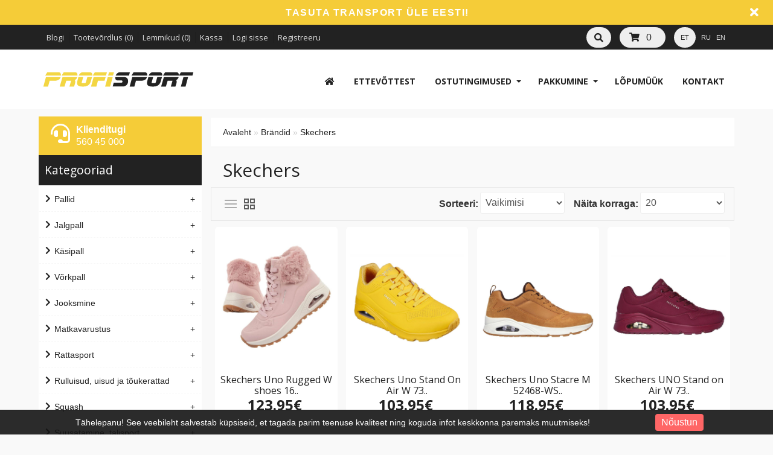

--- FILE ---
content_type: text/html; charset=utf-8
request_url: https://profisport.ee/et/br%C3%A4ndid-et-3049.htm/skechers-et-3118.htm
body_size: 56490
content:
<!DOCTYPE html>
<head>
<meta charset="UTF-8" />
<title>Skechers - ProfiSport</title>
<base href="https://profisport.ee/" />
  
<!-- Palm -->
<meta name="HandheldFriendly" content="True" />
<!-- Windows -->
<meta name="MobileOptimized" content="320" />
<!-- Safari, Android, BB, Opera -->
<meta name="viewport" content="width=device-width, initial-scale=1, minimum-scale=1">
<!--<meta name="viewport" content="width=device-width, initial-scale=0.36, maximum-scale=1" />-->
<meta name="apple-mobile-web-app-status-bar-style" content="black-translucent"/>
<meta name="apple-mobile-web-app-capable" content="yes"/>


<meta name="author" content="WebShopper.ee" />
<meta name="owner" content="ProfiSport" />
<meta name="url" content="https://profisport.ee/">

<meta name="description" content="Skechers" />
<meta name="keywords" content="Skechers" />
<link href="https://profisport.ee/image/data/ikoon.png" rel="icon" />

<link rel="dns-prefetch" href="https://static.webshopper.ee" />
<link rel="dns-prefetch" href="https://fonts.googleapis.com" />
<link rel="dns-prefetch" href="https://fonts.gstatic.com" />
<link rel="dns-prefetch" href="https://use.fontawesome.com" />


<link href="https://static.webshopper.ee/catalog/view/theme/webshopper/stylesheet/ddmenu.css" rel="stylesheet" type="text/css" />
<script src="https://static.webshopper.ee/catalog/view/javascript/ddmenu.js" type="text/javascript"></script>

<link rel="stylesheet" type="text/css" href="https://static.webshopper.ee/catalog/view/theme/webshopper/stylesheet/stylesheet.css" />
<link rel="stylesheet" type="text/css" href="https://static.webshopper.ee/catalog/view/theme/webshopper/stylesheet/custom_footer.css" media="screen" />

<link href="https://fonts.googleapis.com/css?family=Open+Sans:300,400,500,700&amp;subset=latin" rel="stylesheet" type="text/css">
<link href="https://fonts.googleapis.com/css?family=Open+Sans:400,700,300,300italic,400italic,600italic,600,700italic" rel="stylesheet" type="text/css">
<link href="https://fonts.googleapis.com/css?family=Open+Sans+Condensed:300" rel="stylesheet" type="text/css">

<link rel="stylesheet" href="https://cdnjs.cloudflare.com/ajax/libs/font-awesome/4.4.0/css/font-awesome.min.css">
<link rel="stylesheet" href="https://use.fontawesome.com/releases/v5.5.0/css/all.css" integrity="sha384-B4dIYHKNBt8Bc12p+WXckhzcICo0wtJAoU8YZTY5qE0Id1GSseTk6S+L3BlXeVIU" crossorigin="anonymous">

<link rel="stylesheet" type="text/css" href="https://static.webshopper.ee/catalog/view/javascript/jquery/ui/themes/ui-lightness/jquery-ui-1.8.16.custom.min.css" />
<link rel="stylesheet" type="text/css" href="https://static.webshopper.ee/catalog/view/javascript/jquery/colorbox/colorbox.min.css" media="screen" />


            	<script type="text/javascript" src="https://platform-api.sharethis.com/js/sharethis.js#property=647cdb7340353a0019caf252&product=inline-share-buttons&source=platform" async="async"></script>
            
<script type="text/javascript" src="https://static.webshopper.ee/catalog/view/javascript/js.min.js"></script>

				<script type="text/javascript" src="https://static.webshopper.ee/catalog/view/javascript/blog_search.js"></script>
			
<script type="text/javascript" src="https://static.webshopper.ee/catalog/view/javascript/jquery/jquery.jcarousel.min.js"></script>

<!-- Global site tag (gtag.js) - Google Analytics -->
<script async src="https://www.googletagmanager.com/gtag/js?id=UA-127861838-1"></script>
<script>
  window.dataLayer = window.dataLayer || [];
  function gtag(){dataLayer.push(arguments);}
  gtag('js', new Date());

  gtag('config', 'UA-127861838-1');
</script>

				<script type="text/javascript" src="//static.webshopper.ee/catalog/view/javascript/lazyload/jquery.lazyload.min.js"></script>
				<script type="text/javascript">
				$(document).ready(function() {
					$('.product-grid .image img').lazyload({
						effect: "fadeIn",
						effectspeed: 100,
						threshold: 0
					});
					$('.box-product .image img').lazyload({
						effect: "fadeIn",
						effectspeed: 100,  
						threshold: 0
					});
				});
				</script>
			

				<script src='https://www.google.com/recaptcha/api.js'></script>
		
</head>

						<body style="background: #F9F9F9 url(https://static.webshopper.ee/catalog/view/theme/webshopper/image/background.png) 0 -370px repeat-x;">
					

			<style type="text/css">
			/* CONTENT AND COMMON SETTINGS */
			a, b, li#offer span, #language span, input, .box-product > div, .product-grid > div { 
			   -moz-transition: all 0.3s !important;
			   -webkit-transition: all 0.3s !important;
			   transition: all 0.3s !important;
			}
			.box-content ul li a { padding:0 !important; }
			#column-right .box-content a { line-height:22px !important; }
			#column-right .box-content { padding:10px; }
			#content .login-content .right .content { overflow:hidden !important; }
			div.name span { background: #F5CC38 !important; font-size:11px !important; }
			#content, .content, .makse, .box, .box-content, .box .box-heading, .product-info, .product-info div, .product-info table, .product-info td, .product-info a, .product-info div.price, .product-info div.cart, .tab-content, .category-info { background: #FFFFFF !important; color: #222222 !important; border-color: rgba(0,0,0,0.1) !important; }
			.product-info table { max-width:100% !important; width:auto !important; }
			.box-content a { color: #222222 !important; }
			#content { margin-top:0; padding-top:2px; }
			#content a { color: #222222 !important; }
			#content { position:relative !important; z-index:1 !important; }
						 #container { width:90% !important; }
			 .links { left:6px !important; }
			
			#content .product-info table, #content .product-info table td, #content .product-info table th, #content .product-info table tr, #content .product-info table div { border:0 !important; background:none !important; }
			#content .product-info table input[type="text"] { height:10px !important; min-height:10px !important; max-height:10px !important; line-height:10px !important; }
			#content .product-info table tr { border-bottom:1px solid rgba(0,0,0,0.05) !important; }
			#content .product-info table tr:last-child { border-bottom:0px solid rgba(0,0,0,0.05) !important; }
			#content .product-info table tr:nth-child(even) { background: rgba(0,0,0,0.0) !important; }
			#content .product-info table tr:nth-child(odd) {background: rgba(0,0,0,0.05) !important; }
			#content .product-info table tr:first-child, #content .product-info table tr:last-child { background:rgba(0,0,0,0.05) !important; }
			#content .product-info table div i, #content .product-info table th i { color: #F5CC38 !important; }
			#content .product-info table td a { background:none !important; }
			
			.tab-content h2, .tab-content h3, .product-info h1 { padding-left:0 !important; }
			#review .content { background:#f7f7f7 !important; }

			.product-info td div { padding:0 !important; margin:0 !important; height:auto !important; max-height:20px !important; }
			#content .product-info .option table, #content .product-info .option tr, #content .product-info .option td, #content .product-info table.option-image, #content .product-info table.option-image tr, #content .product-info .review, #content .product-info .review table, #content .product-info .review table tr, #content .product-info .review table td, .mfilter-content_top .mfilter-tb .mfilter-tb { background:none !important; }
			.mfilter-content-opts, .mfilter-content_top .mfilter-content > ul > li .mfilter-heading { border-color:rgba(0,0,0,0.5) !important; }
			.mfilter-content_top .mfilter-content > ul > li { border:0 !important; }

			.product-info .attribute thead td, .attribute thead tr td:first-child { background: rgba(0,0,0,0.05) !important; }

			
			/* HEADER SETTINGS */
						#wrapper { z-index:9 !important; height: 190px !important; }
			#header { z-index:9999999 !important; height: 127px !important; }
			#logo, #logos, #header #search, #header #cart { margin-top:0px !important; }
			.ecslideshow, .camera_wrap { margin-top:-2px; }
			#currency a b { background: #EEEEEE !important; color: #222222 !important; }
			#header #cart .heading, #header #cart .heading h4 { background: #EEEEEE !important; color:#222222 !important;}
			#header #cart .heading a span { float:right !important; background:none !important; }
			#header #cart a { color:#222222 !important; }
			#header #cart td a { color:#222222 !important; font-size:14px !important; }
			#header #cart .content { background: #FFFFFF !important; }

			/* SHORT SHOPPING CART */
			#header #cart .heading { width:60px !important; }
			#header #search { right:140px !important; }

			/* LOGO SETTINGS */
			#header #logo img { min-height:50px !important; max-height:112px !important; height:auto !important; margin-top:-12px; }

			#header #logos { background:#F5CC38; margin-left:-20px; width: 268px !important; text-align:center !important; height:70px; margin-top:-25px !important; line-height:32px !important; }
			
			#header #logos span { color: #222222 !important; }
			
			/* TOPLINKS AND CATEGORY LINKS SETTINGS */
			#header .links a { text-transform:none !important; font-size:11px !important; color:#DDDDDD !important; }
									 #header .links a, #language span, #currency a b { font-size:13px !important; }
			 #language span, #currency a b { font-size:11px !important; }
			 .box-category a, .accordion a { font-size:16px !important; }
					
			#language span { color:#DDDDDD !important; }	
			#header .links a:hover, #language span:hover, #currency a b:hover { color:#FFFFFF !important; }
			#header .links, #header #language { margin-top:2px; }

			/* MENU SETTINGS */
			#ddmenu { position:relative !important; z-index:9999 !important; width:100% !important; float:right !important; top:0px !important; }
			#ddmenu ul, #ddmenu ol { background-color:#FFFFFF; background: linear-gradient(#FFFFFF 5%, #FFFFFF 95%); }
			#ddmenu > ul > li { float:left; }
			#ddmenu > ol > li, #ddmenu ul li { color: #222222 !important; }
			.topnavv a { color: #222222 !important; }
			#ddmenu .over { background: #FFFFFF !important; color: #F5CC38 !important; }
			#ddmenu ul.topnav.responsive a:hover, #ddmenu > ol > li a:hover { color: #F5CC38; }
			#ddmenu h3, #ddmenu .dropdown a:hover, #ddmenu .dropdown a:focus { color: #F5CC38 !important; }
			#ddmenu .dropdown { border-top:1px solid #FFFFFF; }
			#ddmenu .dropdown a { display:inline-block; }
			#ddmenu .dropdown a:hover { text-indent:2px; }
			#ddmenu hr, #ddmenu .column { border-color:rgba(0,0,0,0.1); }
			hr { height:0px !important; border-width: 0.5px; }
			#ddmenu .dropdown .dd-inner { background-color:#FFFFFF !important; } 

							#offer .dropdown { position:fixed; left:0; right:0; min-width:100%; border:0 !important; }
				#offer .dd-inner { padding:20px 0; margin-top:0px; }
									#offer .dropdown { margin-top:116px !important; border-top:1px solid #eee !important; }
							
			#ddmenu ul.third { display:none !important; }
			#ddmenu > ul li:hover > ul.third { display:block !important; margin-left:10px !important; }
			#ddmenu > ul li:hover > ul.third li::before { content:" - "; }
			#ddmenu .heading { display:none !important; }

			#menu { background: #FFFFFF; background: linear-gradient(#FFFFFF 5%, #FFFFFF 95%) !important; position:relative !important; z-index:99997 !important; }
			#menu ul li a { font-family:'Open Sans', 'Oswald', 'Roboto Condensed', serif; font-size:17px; text-transform:uppercase; font-weight:normal; }
			#menu > ul > li+li { border-left:1px solid rgba(0, 0, 0, 0.08); }
			#menu > ul > li a:hover { background: none !important; }
			#menu > ul > li:hover { background: #FFFFFF !important; color: #F5CC38 !important; }
			#menu > ul > li:hover a { color:#F5CC38 !important; }
			#menu > ul > li:hover > div { padding-top:10px !important; background:#FFFFFF !important; border-color: #FFFFFF !important; margin-left:0px !important; padding-left:0px !important; }

			#menu > ul > li:hover > div a { color: #F5CC38 !important; line-height:22px !important; }
			#menu > ul > li:hover > div a:hover { color: #F5CC38 !important; }
			#menu > ul > li ul > li > a:hover { background: none !important; }

			#menu > ul > li > div > ul { padding-bottom:5px !important; }
			#menu > ul > li > div > ul > li { padding-left:0px !important; width:100% !important; margin:0 auto !important; padding-bottom:0px; }
			#menu > ul > li > div > ul > li > a { min-width:0 !important; width:60% !important; padding-left:0px !important; text-align:left !important; margin:0 auto !important; height:20px !important; }
			#menu > ul > li > div > ul > li > a:hover { text-indent:4px !important; }
			#menu > ul > li > a { color: #222222 !important; }
			#menu > ul > li > div > ul > li > div > ul > li { height:14px !important; margin-top:7px !important; padding:0px !important; }
			#menu > ul > li > div > ul > li > div > ul > li a { text-indent:29px !important; padding:0px !important; text-transform:none !important; }
			#menu > ul > li > div > ul > li > div > ul > li a:hover { padding:0px !important; text-indent:32px !important; }

			#menu ul > li ul > li, #menu > ul > li ul > li:hover ul:hover  {
			   -moz-transition: all 0.3s !important;
			   -webkit-transition: all 0.3s !important;
			   transition: all 0.3s !important;
			}

			/* MENU EFFECT SLIDE DOWN */
			#menu ul > li > div.selector {
				display:block !important;
				-webkit-transform: scaleY(0);
				-o-transform: scaleY(0);
				-ms-transform: scaleY(0);
				transform: scaleY(0);
				-webkit-transform-origin: top;
				-o-transform-origin: top;
				-ms-transform-origin: top;
				transform-origin: top;
				-webkit-transition: -webkit-transform 0.26s ease-out;
				-o-transition: -o-transform 0.26s ease;
				-ms-transition: -ms-transform 0.26s ease;
				transition: transform 0.26s ease;
			}
			#menu ul > li:hover > div.selector {
				-webkit-transform: scaleY(1);
				-o-transform: scaleY(1);
				-ms-transform: scaleY(1);
				transform: scaleY(1);
			}

			/* MENU EFFECT ZOOM */
			#menu ul > li > div.selector {
				opacity: 0;
			    -khtml-opacity: 0;
			    -webkit-opacity: 0;
			    -moz-opacity: 0;
			    transform: scale(0, 0);
			    -moz-transform: scale(0, 0);
			    -ms-transform: scale(0, 0);
			    -o-transform: scale(0, 0);
			    -webkit-transform: scale(0, 0);
			    transform-origin: 20% 20% 0;
			    -ms-transform-origin: 20% 20% 0;
			    -webkit-transform-origin: 20% 20% 0;
			    -o-transform-origin: 20% 20% 0;
			    -moz-transform-origin: 20% 20% 0;
			    transition: all 0.3s ease 0s;
			    -webkit-transition: all 0.3s ease 0s;
			    -moz-transition: all 0.3s ease 0s;
			    -ms-transition: all 0.3s ease 0s;
			    -o-transition: all 0.3s ease 0s;
			    visibility: visible !important;
			    display: block;
			}
			#menu ul > li:hover > div.selector {
			    opacity: 1;
			    -khtml-opacity: 1;
			    -webkit-opacity: 1;
			    -moz-opacity: 1;
			    transform: scale(1, 1);
			    -ms-transform: scale(1, 1);
			    -o-transform: scale(1, 1);
			    -moz-transform: scale(1, 1);
			    -webkit-transform: scale(1, 1);
			    visibility: visible;
			}

 
			
			/* INPUT SETTINGS */
			input.miinus:hover, input.pluss:hover, a.button:hover, #header #cart a.button:hover, input.button:hover, .simplecheckout-button:hover { background:#F5CC38 !important; box-shadow:none; color: #FFFFFF !important; border-color: #F5CC38 !important; }
			.simplecheckout-button:hover span { color: #FFFFFF !important; }
			input#htop { height:26px !important; outline:none !important; line-height:0px !important; vertical-align:bottom; }
			input.miinus, input.pluss { height:36px !important; width:36px !important; line-height:0px !important; vertical-align:bottom; font-weight:bold !important; }

			/* ICON AND BUTTON SETTINGS */
			.box-product .cart { max-width:94% !important; }
			.buttons, .simplecheckout-button-block { background: #FFFFFF !important; }
			a.ikoon:hover, .wishlist:hover, .compare:hover { background:#F5CC38 !important; color:#FFFFFF !important; border:1px solid transparent; border-color: #F5CC38 !important; }
			a.ikoon, .wishlist, .compare { margin-top:1px !important; padding:8px 11px 8px 11px; border:1px solid #ddd; background: #222222 !important; border-color: #222222 !important; color: #FFFFFF !important; float:right;
     -moz-border-radius: 3px;
    -webkit-border-radius: 3px;
    -khtml-border-radius: 3px;
    border-radius: 3px;
			 }
			.product-grid a.ikoon, .product-grid .wishlist, .product-grid .compare { margin-top:-3px !important; }
			.box-product i, .product-grid i { color: #FFFFFF !important; }
			.box-product a:hover i, .box-product a:hover i, .product-grid .wishlist:hover i, .product-grid .compare:hover i { color: #FFFFFF !important; }
			input.miinus, input.pluss, #content a.button, a.button, #header #cart a.button, input.button, .simplecheckout-button, .simplecheckout-button a { cursor:pointer; background: #222222 !important; font-weight:normal; font-weight:300; font-size:16px; font-family: 'Open Sans', 'Oswald', serif; margin-top:1px; border-color: #222222 !important; text-shadow:none !important; color: #FFFFFF !important; }
			#content .compare i, #content .wishlist i { color:#FFFFFF !important; }
			#content .compare i:hover, #content .wishlist i:hover, #content .compare:hover i, #content .wishlist:hover i { color:#FFFFFF !important; }
			.box-product a.button, .box-product input.button, .product-grid a.button, .product-grid input.button { margin-left:-10px !important; }
			.product-grid a.button, .product-grid input.button { margin-top:0px; }
			a.button, a.button span, a.simplecheckout-button, a.simplecheckout-button span { padding:4px 8px 4px 8px !important; margin:0 !important; height:26px !important; line-height:26px !important; color: #FFFFFF !important; }
			.simplecheckout-button-block a.simplecheckout-button, .simplecheckout-button-block a.simplecheckout-button span, .checkout a.button { padding:4px 8px 4px 8px !important; margin:0 !important; line-height:26px !important; height:26px !important; margin-left:3px !important;     
			border-radius: 2px;
		    -webkit-border-radius: 2px;
		    -moz-border-radius: 2px; }

			/* TABLE SETTINGS */
			.simplecheckout, .simplecheckout-block form { padding:0 !important; margin:0 !important; width:100% !important; }
			.simplecheckout-block { padding-left:10px !important; padding-right:10px !important; }
			.simplecheckout-customer-first, .simplecheckout-customer-second { min-width:40% !important; max-width:46% !important; }
			.simpleregister, .simpleregister table { padding:10px !important; }
			.simpleregister table input[type="text"], .simpleregister table input[type="password"], select { width:90% !important; display:inline-block; }
			span.simplecheckout-error-text { display:block; }
			.simpleregister table td { padding:3px !important; }
			.simplecheckout-button-block { text-align:right; padding:10px !important; }
			.simpleregister-have-account a { border-bottom:1px dashed #222222 !important; }
			.simpleregister-have-account p, #content p, #content form { padding-left:0px; }
			.content table td, .content table, .content table tr { border:0 !important; border-bottom:0px solid #FFFFFF !important; }
							table.simplecheckout-cart td, table.simplecheckout-cart th, .simplecheckout-block > div { border:1px solid #eee; }
						.simplecheckout-cart .image img { width:100% !important; height:auto !important; }

			/* MODULE SETTINGS */
			.module-info .left img { float:left; border:0 !important; margin-bottom:-24px; }
			.module-info > div { float:left; margin:10px; display:table;  }
			.module-info { width:33%; float:left; margin-bottom:20px; }

			/* LANGUAGE SETTINGS */
			#language { margin-right:10px; z-index:99999 !important; margin-top:0px !important; }
						 #language { margin-top:20px !important; }
			 #currency { margin-top:3px !important; }
		 	 #language .aktiv { background: #EEEEEE !important; color: #222222 !important; }
			
			/* PRODUCT SETTINGS */
			.box-product .image, .product-grid .image, .box-product td { padding:10px; z-index:998; }
			.product-info .image, .box-content .image, .box-product .image, .product-grid .image {
				display: inline-block !important;
				margin: 0px !important;
 				padding:0 !important;
				border:0 !important;
				overflow: hidden !important;
				z-index:998;
			}

			/* RIBBON CSS */
			.box-product .ribbon-wrapper-red-left, .product-grid .ribbon-wrapper-red-left, .box-product .ribbon-wrapper-green, .product-grid .ribbon-wrapper-green { position:relative; z-index:9999; display:block; height:100px; top:-8px; left:-9px !important; margin-bottom:-100px; min-width:0; }
			.box-product .ribbon, .box-product .ribbon-wrapper-red, .product-grid .ribbon-wrapper-red { position:relative; z-index:9999; float:right; display:inline-block; top:-8px; right:-8px !important; height:100px; margin-bottom:-100px; }

			#content .ribbon-red-left, .ribbon-left, .ribbon-right, .ribbon-center { background:#F5CC38 !important; }
			.ribbon-red-left:before, .ribbon-red-left:after { border-top: 3px solid rgba(0,0,0,0.4) !important; }

			.product-list .valikupilt { display:none !important; }
			.box-product .valikupilt, .product-grid .valikupilt { position:relative; z-index:999; float:right; display:block; height:300px; top:4px; margin-bottom:-300px; min-width:0; width:auto; }
				.box-product .valikupilt img, .product-grid .valikupilt img { height:20px; width:20px; position:relative; display:block; border:4px solid #fff; margin:5px auto; margin-left:3px; margin-right:10px; margin-bottom:5px; float:none !important;
				-moz-border-radius: 30px;
			    -webkit-border-radius: 30px;
			    -khtml-border-radius: 30px;
			    border-radius: 30px; 
			  	-moz-box-shadow:    0 0 5px rgba(0,0,0,0.1);
			    -webkit-box-shadow: 0 0 5px rgba(0,0,0,0.1);
			   	box-shadow:         0 0 5px rgba(0,0,0,0.1);
			   	opacity:0.9;
		   	}
			.box-product .valikupilt > div, .product-grid .valikupilt > div { background:#fff !important; line-height:20px; height:20px; min-width:20px; text-align:center; color:#151515; border:4px solid #fff; margin:5px auto; margin-left:3px; margin-right:10px; margin-bottom:5px; float:none !important; font-size:11px; font-weight:bold;
				-moz-border-radius: 30px;
			    -webkit-border-radius: 30px;
			    -khtml-border-radius: 30px;
			    border-radius: 30px; 
			  	-moz-box-shadow:    0 0 5px rgba(0,0,0,0.1);
			    -webkit-box-shadow: 0 0 5px rgba(0,0,0,0.1);
			   	box-shadow:         0 0 5px rgba(0,0,0,0.1);
			   	opacity:0.9; 
			}

			span.yhik { font-size:12px; color:#222222 !important; text-transform:uppercase; }

			#column-left .box-product > div .image { float:left !important; margin:0 !important; padding:0 !important; height:64px !important; width:64px !important; background:#fff !important; }
			.product-info .image img, .box-content .image img, .box-product .image img, .product-grid .image img {
				float:left;
				border:0 !important;
				width:100% !important;
				height: 100% !important;
				object-fit: contain !important;
				padding: 0px !important;
			    margin:0px !important;	
				margin-left:14px !important;
				margin-right:8px !important;
				background:none !important;
			   -moz-transition: all 0.3s !important;
			   -webkit-transition: all 0.3s !important;
			   transition: all 0.3s !important;
			  -moz-transform: scale(1.0) !important;
			  -webkit-transform: scale(1.0) !important;
			  transform: scale(1.0) !important;
			}

			.product-grid .image img.external, .box-product .image img.external, .product-grid .image img.colorboxx, .box-product .image img.colorboxx {
				width: 300px !important;
				height: 220px !important;
			}
			#column-left .box-product .image img { height:100% !important; }
			table.featured img.external {
				height:auto !important;
				width:200px !important;
				max-width:100% !important;
			}

			.product-info .image {
				width: 370px !important;
				height: 450px !important;
			}
			.product-info .image-additional img {
				width: 78px !important;
				height: 78px !important;
			}
			
			.box-product > div, .product-grid > div { width:22% !important; margin-left:4px !important; margin-right:4px !important; }
			.box-product > div .image, .box-product > div .image img, #content .image, #content .image img {padding:0 !important; margin:0 !important; }
			.product-info .image:hover img, .box-content .image:hover img, .box-product .image:hover img, .product-grid .image:hover img {
			  -moz-transform: scale(1.1) !important;
			  -webkit-transform: scale(1.1) !important;
			  transform: scale(1.1) !important;
			}

			/* IMAGE HOVER ZOOM EFFECT */
			.pilt {
				max-width:100% !important;
			    display:inline-block !important;
			    float:right !important;
				margin: 0 !important;
 				padding:0 !important;
				border:0 !important;
				overflow: hidden !important;
				white-space:wrap;
				position:relative;
			}
			.pilt img {
				margin: 0px !important;
 				padding:0 !important;
				border:0 !important;
				display:block !important;
			    width: 100%;
			    height:100%;
			    -webkit-transform: scale(1);
			    -ms-transform: scale(1);
			    transform: scale(1);
			    -webkit-transition: all 500ms ease 0s;
			    -moz-transition: all 500ms ease 0s;
			    -o-transition: all 500ms ease 0s;
			    transition: all 500ms ease 0s;
			}
			.pilt:hover img {
				margin: 0px !important;
 				padding:0 !important;
				border:0 !important;
			    -webkit-transform: scale(1.1);
			    -ms-transform: scale(1.1);
			    transform: scale(1.1);
			    -webkit-transition: all 500ms ease 0s;
			    -moz-transition: all 500ms ease 0s;
			    -o-transition: all 500ms ease 0s;
			    transition: all 500ms ease 0s;
			}
			.pilt .overlay {
			   	position: absolute;
			  	bottom: -30px; 
			  	background: rgb(255, 255, 255);
			  	background: rgba(255, 255, 255, 0.9);
			  	color: #151515 !important;
			  	text-transform:uppercase; 
			  	width: 80%;
			    left: 50%;
    			transform: translate(-50%, 0);
			  	transition: .5s ease;
			  	opacity:0;
			  	color: white;
			  	height:50px;
			  	line-height:50px;
			  	font-size: 20px;
			  	margin:0;
			  	padding: 0px;
			  	text-align: center;
			}
			.pilt:hover .overlay {
			  	opacity: 1;
			  	bottom: 20px; 
			}

			/* VALIKUTE DISAIN */
			.product-info input[type=radio], .product-info input[type=checkbox] {
			    display:none !important; 
			    margin:10px;
			}
			.product-info input[class=colortable] {
			    display:inline-block !important; 
			    margin:0px;
			}
			.product-info input[type=radio] + label img {
			    width: 100% !important;
			    height: auto !important;
			    max-height: 100% !important;
			    object-fit: cover !important;
			}
			.product-info input[type=radio] + label, .product-info input[type=checkbox] + label {
			    display:inline-block;
			    margin:4px;
			    padding:2px;
			    background-color: #f7f7f7;
			    border:2px solid #eee;
			    min-width:40px;
			    max-width:40px;
			    height:40px;
			    line-height:40px;
			    text-align:center;
			    cursor:pointer;
	   			 transition: border .3s;
	   			 -moz-transition: border .3s;
				 -webkit-transition: border .3s; 
				 position:relative !important;
				 z-index:999999 !important;
			}
			.product-info input[type=radio] + label + label {
			    display: inline-table;
			    vertical-align: middle;
			    width: 50px;
			    background: none;
			    min-height: 17px;
			    line-height: 17px;
			    text-align: center;
			    font-size: 11px;
			    margin: 0;
			    top: -17px;
			    border-bottom: 1px dashed #FF197D !important;
			    position: relative !important;
			    z-index: 99999999 !important;
			}
			.product-info input[type=radio] + label:hover, .product-info input[type=checkbox] + label:hover { 
				 border:2px solid #F5CC38 !important;
	   			 transition: border .3s;
	   			 -moz-transition: border .3s;
				 -webkit-transition: border .3s
	 		}
			.product-info input[type=radio]:checked + label, .product-info input[type=checkbox]:checked + label { 
			   border:2px solid #F5CC38 !important;
			}

			#content .product-info .image { margin-bottom:10px !important; }

			.product-info .price, .product-info .price-new, .product-info .cart, .product-info a, .htabs, td, table, tr, th, thead, .simplecheckout-button-block, .buttons { color:#222222 !important; }
			.product-info .price, .kirjeldus { border-top:0px solid grey; padding-top:16px !important; }
			#header #cart .content, .mini-cart-info, table td, table, table tr, th, td.total, th.total, th.image, th.name, th.model, th.quantity, th.price, th.total, th.remove, .simplecheckout-block-heading, .simplecheckout-block-content, .product-list > div, .product-list img, .manufacturer-list, .manufacturer-heading, .pagination a, .pagination b, .content .right .content { background:#FFFFFF !important; color: #222222 !important; }
			.pagination { margin: auto !important; padding-bottom:5px !important; line-height:30px !important; width:97% !important; }
			.pagination a, .pagination b { margin:1px; height:26px !important; line-height:26px !important; text-align:center !important; font-size:12px !important; }
			.pagination b { background: rgba(0,0,0,0.1) !important; }
			.product-list div.price { border-color:#FFFFFF !important; }
			.product-info .price { line-height:16px; padding-top:10px; }
			.product-grid .desc, .box-product .name, .product-grid .name { max-width:250px; margin-bottom:10px; color:#222222 !important; font-size:13px; margin:0 auto; line-height:18px; }
			.box-product .desc, .box-product .description { margin-top:0px !important; line-height:16px !important; font-size:12px !important; color:#222222 !important; }
			.product-grid .desc, .product-grid .description { margin-top:16px !important; line-height:16px !important; font-size:12px !important; color:#222222 !important; }
			.box-product .price, .product-grid .price { background:none !important; }
			#content div.price, #content span.price-new { font-family:'Open Sans', 'Roboto', serif; font-size:24px !important; color:#222222 !important; }
			.box-product .desc { padding:10px; height:40px; }
			.box-product, .product-grid { margin:auto !important; overflow:hidden !important;
			    display: -webkit-flex; /* Safari */
			    -webkit-justify-content: space-around; /* Safari 6.1+ */
				display: flex;
			    justify-content: space-around;
				flex-wrap: wrap;
			}
			.box-product > div, .product-grid > div { 
				display: inline-block;
		    	*display: inline;
			  	zoom: 1; 
			}
			.box-product > div { min-width:20% !important; max-width:29% !important; width:auto !important; margin-left:0 !important; margin-right:0 !important; }
			#column-left .box-product > div { max-width:100% !important; }

			.options h2 { display:none; }

							.box-product .desc, .product-grid .desc, box-product .description, .product-grid .description { display:none !important; }
			
							.box-product .cart, .product-grid .cart, .product-grid .wishlist, .product-grid .compare, .wishlist, .compare { display:none !important; }
			
			.htabs { margin:0 auto !important; border:0 !important; }
			.htabs a { height:26px; line-height:16px !important; margin-right:10px !important; }
			#content .htabs a.selected { color: #fff !important; background:#F5CC38 !important; }
			.htabs a.selected { color:#fff !important; height:26px !important; line-height:16px !important; }
			.htabs { border-bottom:2px solid #F5CC38 !important; padding-bottom:2px !important; }
			.badge { background: #F5CC38 !important; }

			.tab-content, .tab-content a, .content, .content a, .tab-contents, .tab-contents a { color:#222222 !important; text-transform:none !important; font-size:16px !important; line-height:24px !important; }

			#content .product-list .image { margin-right:10px !important; }
			#content .product-list .valikupilt { margin-top:-10px !important; margin-bottom:20px; float:right; }
			#content .product-list .valikupilt img { height:25px !important; width:25px !important; }

			#content .product-list .link a.hind { display:none; }
			.product-list .image img { width:120px; height:auto; }
			.label1, .label2, .label3, .label4 { background:url('https://static.webshopper.ee/catalog/view/theme/webshopper/image/label.png') repeat !important; }
			.product-list .label1, .product-list .label2, .product-list .label3, .product-list .label4 { left:5px !important; display:none; }
			.eye, .eye:before  { border: solid 2px #FFFFFF !important; }
			a.iframe { line-height:18px !important; }
			.product-info h1 { margin-top:-10px; margin-bottom:30px; }
			.product-grid > div, .box-product > div, .product-grid > div:hover, .box-product > div:hover { border:1px solid #FFFFFF !important; background: #FFFFFF !important; }
			#column-left .box, #column-left .box-cat { border:0px solid #FFFFFF !important;  }
			.box-product .name a, .product-grid .name a, h1, h2, h3 { color:#222222 !important; text-transform:none; font-weight:normal; font-family:'Open Sans', 'Oswald', serif !important; }
			#content .box-product .name a:hover, #content .product-grid .name a:hover { color:#F5CC38 !important; text-transform:none; font-weight:normal; }
			.box-product .price, .product-grid .price { font-family:'Open Sans', 'Roboto', serif; font-size:18px; font-weight:bold; }
			.wishlist:hover a, .compare:hover a { color:#FFFFFF !important; }
			.wishlist a, .compare a { background:none !important; padding:0 !important; }
			.wishlist, .compare { max-width:26px; float:right; text-align:right; }
			#content .price-old, .price-old #price_container { font-size:12px !important; color:#222222 !important; }
			.product-info .description #price_container { color:#222222 !important; }
			.product-compare { display:none; }

			/* QUICKVIEW */
			.product-list .qview { display:none !important; }
			.box-product > div .show, .product-grid > div .show { display:none; position:relative !important; z-index:999 !important; padding:0 !important; margin:0 !important; float:none !important; text-align:right !important; width:36px !important; height:36px !important; }
			.box-product > div:hover .show, .product-grid > div:hover .show { display:block; padding:0 !important; margin:0 !important; float:none !important; margin:0px auto !important; margin-bottom:-36px !important; top:30%; }
			#content .show a i { font-size:16px !important; text-indent:0 !important; position:relative !important; z-index:9999 !important; color:#fff !important; line-height:24px; }
			.product-list .ribbon-wrapper-red-left, .product-list .ribbon-wrapper-green, #column-left .show, #column-left .ribbon-wrapper-red-left, #column-left .ribbon-wrapper-green, .product-list .show { display:none !important; }

			.box-product > div .hind i, .product-grid > div .link i {
				display:none; 
			}
			
			#content .product-grid > div, #content .product-list > div {
		     transition: 0.3s;
    		 left: 0px;
			 top:0px;
			}

			/* PRODUCT CART SETTINGS */
			.box-product .cart, .product-list .cart, .product-grid .cart { margin-top:10px !important; float:left; text-align:left; margin-left:15px; width:100%; }
			.product-list .cart { max-width:120px; float:right !important; text-align:right; display:table; }
			.product-grid .cart { height:0; }
			#column-left .box .box-product .cart { display:none; }

			/* MEGAFILTER LABEL SETTINGS */
			span.mfilter-counter, .mfilter-counter { background: #F5CC38 !important; color:#FFFFFF !important; }
			.mfilter-counter:after { border-right-color: #F5CC38 !important; }

			/* SPECIAL LABEL SETTINGS */
			.sper { position:absolute; top:0; margin-top:-10px; margin-bottom:-48px; background: #F5CC38 !important; color:#fff; }
			.sper:before, .sper:after { border-bottom: 35px solid #F5CC38 !important; }
			.speri { background:#F5CC38 !important; }
	
			/* SLIDER SETTINGS */
			.jcarousel-skin-opencart .jcarousel-container {
				background:#222222 !important;
				margin-bottom: 20px;
				padding:20px !important;
				min-height:80px;
			}
			a.truff span {
				text-align:center; 
				font-family:Open Sans, sans-serif !important; 
				font-size: 40px !important; 
				font-weight:normal !important; 
				line-height: 80px !important; 
				color:#DDDDDD !important; 
				text-shadow:1px 1px 2px #222222 !important;
				text-transform:none !important;
			}
			a:hover {
				text-decoration:none !important;
			}
			a.truff span:hover {
				color:#F5CC38 !important;
			}
			#column-left + #content .ecslideshow { float:left !important; margin-top:0px !important; }

			/* BREADCRUMBS SETTINGS */
			.breadcrumb {
				color:#FFFFFF !important;
				background:#222222 !important;
				border-top:0px solid #FFFFFF !important;
				border-bottom:0px solid #FFFFFF !important;
			}
			.breadcrumb a {
			color: #FFFFFF !important;
			}
			.breadcrumb a:hover {
			color: #FFFFFF !important;
			}

			/* SITEMAP SETTINGS */
			.sitemap-info { padding-left:50px; background:none !important; color:#222222 !important; }
			.sitemap-info .left, .sitemap-info .right { width:20%; }
			.sitemap-info ul { list-style:square; }
			.sitemap-info ul li a { line-height:24px !important; color:#222222 !important; }
			.sitemap-info ul li a:hover { color:#F5CC38 !important; }

			/* CATEGORY SETTINGS */
			.category-list ul li { display:inline-block;white-space:nowrap !important; }

			/* LEFT COLUMN HEADER AND LINKS SETTINGS */
			.panel, .accordion:hover { background: rgba(255,255,255,0.05) !important; }
			#column-left .box-heading { background:#222222 !important; border-bottom:1px solid #EEEEEE !important; color: #FFFFFF !important; font-size:12px; font-size: 1.2em; text-align:left; font-family:'Open Sans', 'Oswald',arial; padding-left:0px !important; margin-left:0 !important; font-weight:normal; min-height:30px !important; line-height:30px !important; }
			#column-left .box-heading:before, #column-left .box-heading:after, #column-left .mfilter-heading, #column-left .product-filter { border:0 !important; background:none !important; padding-left:20px; }
			#column-left .box, #column-left .box-cat, #column-left .box-content, #column-left .box-content td, #column-left .box-content td a, #column-left .box-content td div, #column-left .box-product { background:#FFFFFF !important;  color:#222222 !important; }
			#column-left, #column-left .box-content, #column-left .box-product > div { background:#FFFFFF !important; border-color:#FFFFFF !important; margin:auto !important; }
			#column-left .box-content { max-width:99%; }
			#column-left .box-cat, #column-left .box { padding:0 !important; padding-top:2px !important; }

			#column-left .box-heading:before, #column-left .box-heading:after { margin-left:0 !important; padding-left:0 !important; width:auto !important; }
			#column-left .box-heading { margin-left:0 !important; padding-left:0 !important; text-indent:10px !important; } 

			#column-left .box-product > div+div { border-top:1px solid rgba(0,0,0,0.1) !important; border-radius:0 !important; padding-top:10px !important; margin-top:-10px !important; }
			#column-left .box .box-heading, #column-left .box-cat .box-heading { margin:-2px 0 2px 0 !important; padding:10px 0 !important; width:100% !important; }
			#column-left .sper, #column-left .desc, #column-left .valikupilt, #column-left .cw, #column-left .fcw { display:none !important; }
			#column-left .box-product > div { display:table !important; width:96% !important; margin:0 auto !important; padding:0 !important; margin-top:6px !important; }
			#column-left .price span.price-new { font-size: 14px !important; }
			#column-left .box-product .name { display:inline !important; float:right !important; text-align:left !important; max-width:64% !important; }
			#column-left .box-product .name, #column-left .box-product .name a,  #column-left .box-product .name span { display:inline-block !important; min-height:0 !important; height:auto !important; max-height:100% !important; margin:0px !important; margin-top:0px !important; }
			#column-left .box-product .name a { font-size:14px !important; line-height:14px !important; margin-bottom:-5px !important; }
			#column-left .name { margin-left:0 !important; }
			#column-left .name span { line-height:14px !important; }

			#column-left .price { font-size:14px !important; line-height:16px !important; float:right; }
			#column-left .box-product .price, #column-left .box-product .price span { display:inline !important; text-align:left !important; margin-top:2px !important; padding:0 !important; max-width:64% !important; width:64% !important; }

			#column-left .box-product table .name { display:table !important; float:left !important; min-height:20px !important; min-width:100% !important; font-size:16px !important; line-height:18px !important; }
			#column-left .box-product table .description { display:table !important; font-size:14px !important; line-height:18px !important; }

			#column-left .box-product { margin-left:0px !important; }
			#column-left .box-product table, #column-left .box-product td, #column-left .box-content { width:auto !important; text-align:left !important; }
						 #column-left, #column-left .box-content, #column-left .box-product > div { background:none !important; border-color:transparent !important; }
			
			/* PRICE SETTINGS */
			.product-list .price span.price-old,  .product-list .price span.price-new { display:block !important; }

			/* SPECIAL COUNTER */
			#column-left .counter, .product-list .counter { display:none !important; }
			.product-grid .counter { display:block !important; }
			#content .product-list .counter { display:none !important; }
			#content .counter { float:none !important; display:block !important; width:100% !important; height:40px !important; background: rgba(255,255,255,0.9) !important; border-bottom:0px solid #F5CC38 !important; position:absolute !important; bottom:0px !important; left:0 !important; right:0 !important; margin-left:auto !important; margin-right:auto !important; line-height:45px !important; font-weight:normal !important; font-size:18px !important; color:#F5CC38 !important; font-family:'Open Sans', 'roboto condensed', serif !important; }
			#content .counter span { border-bottom:0px solid #F5CC38 !important; padding-bottom:3px !important; font-weight:normal !important; font-size:18px !important; color:#F5CC38 !important; font-family:'Open Sans', 'roboto condensed', serif !important; font-weight:500 !important; }
			#content .counter i { color:#F5CC38 !important; }


			.box-cat .box-heading { color: #222222 !important; font-size:16px; font-size: 1.5em; }
			.box .box-heading, .box .box-heading a { color: #222222 !important; font-size:16px; font-size: 1.5em; }
			.box .box-heading:before, .box .box-heading:after, .mfilter-heading, .product-filter, .mfilter-opts-container { background-color: rgba(0,0,0,0.1) !important; border-color: #DDDDDD !important; color:#DDDDDD !important; }
			.mfilter-tb label { color:#222222 !important; }
			.box-category > ul > li { border-bottom:1px dotted rgba(0,0,0,0.1) !important; height:40px !important; line-height:40px !important; }
			div.panel p+p { border-top:0px dotted rgba(0,0,0,0.1) !important; }
			.box-category > ul > li span, .accordion a span { line-height:24px !important; }
			.box-category > ul > li a, div.accordion, .panel a, div.accordion a, p#aktiv a, div.accordion:after { color: #222222 !important; min-height:20px !important; font-weight:normal !important; font-size:13px !important; line-height:20px !important; }
			.box-category .panel a { padding-left:10px; }
			.box-category > ul > li a:hover, .panel a:hover, div.accordion a:hover, .box-category p#aktiv a:hover, .box-category p#aktiv a { background:none !important; color: #F5CC38 !important; }
			.box-category > ul > li:hover { background:rgba(255,255,255,0.05) !important; }
			.box-category, .accordion { background: #FFFFFF !important; color:#222222 !important; margin-top:2px; }

			.product-filter { margin-bottom:10px; min-height:0 !important; height:34px !important; overflow:hidden; }
			.product-filter .sort, .product-filter .limit { display:table !important; min-width:220px; text-align:right; margin-top:-8px; height:40px; line-height:40px; }
			.product-filter .sort select, .product-filter .limit select { display:inline !important; max-width:50%; float:right; margin-left:3px; }

			.box-cat .box-heading { background: #FFFFFF !important; color:#222222 !important; }

			/* LEFT AND RIGHT COLUMN SETTINGS */
			#column-left {
				width: 270px !important;
			}
			#column-left-cat {
				width: 270px !important;
			}
			#column-right {
				width: 180px !important;
			}
			#column-left + #column-right + #content, #column-left + #content {
				margin-left: 285px !important;
			}
			#column-left-cat + #column-right + #content, #column-left-cat + #content {
				margin-left: 285px !important;
			}
			#column-right + #content {
				margin-right: 195px !important;
			}

			#column-left .box-product > div { width: 250px !important; }
			#column-left-cat .box-product > div { width: 250px !important; }

			#sidebar_nav {
				background: #222222 !important;
			}
			#sidebar_nav li a {
				color: #FFFFFF !important;
				background: #222222 !important;
			}
			#sidebar_nav .current, #sidebar_nav li:hover > a {
				background:none !important;
				color: #FFFFFF !important;
			}
			#sidebar_nav ul li:hover a, #sidebar_nav li:hover li a {
				background: none;
				color: #FFFFFF !important;
				border-left:1px solid rgba(0, 0, 0, 0.1) !important;
			}
			#sidebar_nav li a:hover {
				background:none !important;
				color: #fff !important;
			}
			#sidebar_nav li:hover {
				background: #222222 !important;
			}
			#sidebar_nav ul li {
				background:#222222 !important;
			}

			/* TAGS SETTINGS */
			#content .tags { background:none !important; color:#F5CC38 !important; }
			#content .category-list ul li a, #content .tags a { color:#FFFFFF !important; background: #F5CC38 !important; }
			#content .category-list ul li a:hover, #content .tags a:hover { background: #F5CC38 !important; color:#FFFFFF !important; }
			#content .tags a { padding:4px;    
	-moz-border-radius: 5px;
    -webkit-border-radius: 5px;
    -khtml-border-radius: 5px;
    border-radius: 5px; }

			/* FOOTER SETTINGS */
			.open-button { background: #F5CC38 !important; }
			#footer { border-top:4px solid #FFFFFF !important; min-height:196px; }
			#footer .column ul li { color:#F5CC38 !important; }
			#footer li, #footer .column a { font-size:14px !important; line-height:24px !important; }
			#powered, #powered #container { border:0 !important; background:#222222 !important; color:#CCCCCC !important; }
			#powered a { color:#CCCCCC !important; border-color:#CCCCCC !important; }
			#powered a:hover { color:#F5CC38 !important; border-color: #F5CC38 !important; }
						#powered #containers, #powered #container { margin:0 auto !important; padding-left:10px !important; }
												#footer { background:#222222 !important; font-size:14px !important; width:auto; }
			#footer ul { list-style:none !important; }
			#footer ul { padding-left:0px !important; }
			#custom-footer { max-width: 90%; }
			#shop_info_lai_valge, #shop_info_lai_hall, #powered { min-width: 90%; width:100%; }
									#footer h3 { color:#FFFFFF !important; font-family:'Open Sans', 'Oswald', serif; font-size:18px; font-weight:normal; }
									#footer a, #footer .contact ul li { color: #CCCCCC !important; font-size:14px !important; }
			#footer a:hover { color: #FFFFFF !important; }
			
			/* UNITED BACKGROUND SETTINGS */
			
			/* HEADER CART AND SEARCH SETTINGS */
			#header #cart { width:100px; position:absolute; z-index:999; }
			#header .button-search {
			background:#EEEEEE !important;
			background-size:22px 22px !important; 
			color:#222222 !important; }
			#header #search input, input, select, textarea { background: #FFFFFF !important; border-color: #FFFFFF !important; outline:none !important; }
			select { min-height:36px !important; min-width:50% !important; width:auto !important; }
			input[type="text"], input[type="password"] { min-height:26px !important; box-shadow:none !important; }
			span.required { line-height:24px !important; }
			#header #search input { border:1px solid #EEEEEE !important; font-style:italic; color:#DDDDDD !important; }

						 input, select, textarea, #content table input { border:1px solid #eee !important; }
			
			/* ROUNDING SETTINGS */
						.box-product > div, .product-grid > div {
			-moz-border-radius: 5px !important;
			-webkit-border-radius: 5px !important;
			-khtml-border-radius: 5px !important;
		    border-radius: 5px !important;
		    }
			
			
			
			/* HIDE TOPMENUS, CART AND SEARCH */
			
			
			
			  

			/* RESPONSIVE TWEAK SETTING */
			@media all and (min-width: 1024px) and (max-width: 1280px) {
			 #custom-footer { display:none; }
			}

			/* HOVER SETTINGS */
			.box-product .cw, .product-grid .cw, .fcw { position:relative !important; left:0 !important; margin:0 !important; height:80px !important; top:35% !important; margin-bottom:-80px !important; max-width:100% !important; min-width:90% !important; width:auto !important; border:1px solid transparent !important; }

			/* ADDITIONAL CSS */
						.product-grid > div, .box-product > div { min-width:22% !important; width:22% !important; }

#header { height:50px !important; border:0px solid red !important; }
#notification { margin-top:80px !important; }
#wrapper { max-height:144px !important; margin-top:-3px !important;  }

.tab-content, .tab-content p, .tab-content div, .tab-content a, .tab-content span, .tab-content li, .content, .content p, .content a, .description, .desc, #content .description a, .links a, #uudiskiri td { font-family:'Open Sans', serif !important; }

#header #logos { margin-top:-26px !important; }
#header #logo { margin-top:27px !important; }
#header #logo img { min-height:0 !important; max-height:65px !important; }
#header .links { margin-top:-1px !important; }

#ddmenu { top:-10px !important; }
#ddmenu > ul { float:right !important; text-align:right !important; background:none !important; }
#ddmenu ul li { float:none !important; }
#ddmenu > ul li+li { border:0 !important; }
#ddmenu a, #ddmenu li span { font-family:'Open Sans', serif !important; font-size:14px !important; text-transform:uppercase !important; font-weight:800 !important; }
#ddmenu .counter span { text-transform:none !important; }

#cart { top:-29px !important; right:114px !important; }
#cart .heading { border-radius:50px !important; height:18px !important; }
#header #cart .heading, #header #cart .heading a, #header #cart .heading h4 { line-height:18px !important; }
#search { top:-14px !important; right:0px !important; }
#search, #search input { border-radius:50px !important; margin-right:90px !important; height:30px !important; }
#search .button-search { border-radius:50px !important; margin-left:-5px !important; height:34px !important; }
#header .button-search, #header .button-search i { line-height:36px !important; }
#language { margin-top:18px !important; }
#language span.aktiv { padding:11px !important; border-radius:50px !important; }

.box .box-heading { display:table !important; width:96% !important; background: #fff !important; border-bottom:1px solid #111 !important; text-align:left !important; margin:0 !important; padding: 0 !important; color:#292929 !important; margin:0px auto !important; padding:10px 0px !important; margin-bottom:10px !important; }
.box .box-heading:before, .box .box-heading:after { display:none !important; } 

.box-product .name a { margin-top:10px !important; margin-bottom:-4px !important; text-transform:none !important; }
.product-grid .name a { margin-top:14px !important; margin-bottom:-0px !important; text-transform:none !important; }
.product-grid .name { min-height:10px !important; display:table !important; }

.box-product .image, .product-grid .image { background:#fff !important; }

#content .breadcrumb { max-width:100%; display:block !important; background:#fff !important; height:18px !important; line-height:18px; border-bottom:1px solid #eee !important; text-indent:5px !important; color:#ccc !important; }
.mfilter-heading, .product-filter, .mfilter-opts-container { background:#f9f9f9 !important; border:1px solid #e8e8e8 !important; color:#222 !important; }

#footer ul li { line-height:24px !important; }
.sell { display:none !important; }
#footer { border-top:0 !important; }

#column-left .box-product table { background: #fff !important; }
.tab-content { border-top:1px solid #eee !important; }
.tags { display:none !important; }

.product-info h1, .product-info h2, .product-info h3, .product-info h4, .product-info h5, .product-info h6 { color: #E02424 !important; }
//.product-info .image { border:5px solid #fff !important; box-shadow:0px 1px 6px rgba(0,0,0,0.1) !important; }

#powered { border-top:1px solid rgba(255,255,255,0.1) !important; }

//#column-left .box-heading { display:none !important; }

.box-category > ul > li a, div.accordion, .panel a, div.accordion a, p#aktiv a, div.accordion:after { font-size:14px !important; }

#content, .content, #contento, .box, .box-content, .box .box-heading { background:none !important; }

.box-product > div:hover, .product-grid > div:hover {
  -moz-box-shadow:    0 0 10px #eee !important;
  -webkit-box-shadow: 0 0 10px #eee !important;
   box-shadow:         0 0 10px #eee !important;
}

#uudiskiri .border {
border:0 !important;
background:none !important;
}
#uudiskiri, .envelope, .envelope td, .envelope td span { background:#F5CC38 !important; color:#000 !important; }

.outstock { background-color: #E02424 !important; }

.jaga { display:block !important; }

#ddmenu #leiunurk { display:inline-block !important; }			
			/* HIDE MOBILE BAR BY DEFAULT */
			ul.topnav-cat li.icon, ul.topnav li.icon, ol.topnavi { display:none !important; }

			</style>
			
			<link rel="stylesheet" type="text/css" href="https://static.webshopper.ee/catalog/view/theme/webshopper/stylesheet/mobils.css" />

		

				<div class="dot">
		

            			<div class="topinfo" id="bar" style="position:relative; display:block; float:none; z-index:999999999; top:-40px; left:0; height:0px; line-height:41px; width:100%; padding-bottom:1px; background:#F5CC38; color:#fff; text-align:center; font-weight:bold; font-size:16px; letter-spacing:1.5px;">
			  <div id="right" style="float:right; color:#fff; width:30px; height:40px; text-align:center; position:relative; right:15px;">
			    <a style="font-size:16px; color:#F5CC38;" id="close"><i style="font-size:20px; line-height:41px; color:#fff;" class="fas fa-times"></i></a>
			  </div>
			  <div id="left" style="overflow: hidden; text-align:center; height:40px;">
			    TASUTA TRANSPORT ÜLE EESTI!			  </div>
			</div>
			<script type="text/javascript">
				$(document).ready(function() {

			    if ($.cookie("TermsAndConditions") === "Accepted") {
			        $("#bar").hide();
			        $("#bar").css({top:-40});
			    } else {
			    	$("#bar").show();
			     	$("#bar").animate({top:0});
			     	$("#bar").css({ 'height': '40px','position': 'relative' });
			    	$("#wrapper").css({top:40});
			    }

				});
				$( "#close" ).click(function() {
					$("#bar").animate({top:-40}, 280, function() {
					    $("#wrapper").css({top:0});
					    $("#bar").hide();
						days=1;
					   	myDate = new Date();
					   	myDate.setTime(myDate.getTime()+(days*24*60*60*1000));    
					  	document.cookie = 'TermsAndConditions=Accepted; expires=' + myDate.toGMTString(); 
					});
				});
			</script>
			            

			<script type="text/javascript"><!--
			$(document).ready(function() {
			var stickyNavTop = $('#ddmenu').offset().top;
			var stickyNav = function(){
			var scrollTop = $(window).scrollTop();
      
			if (scrollTop > stickyNavTop) { 
			    $('#header').addClass('top-header');
			    $('#ddmenu').addClass('top-menu');
			    $('#container').addClass('margin');
			    $('#search').addClass('hide');
			} else {
			    $('#header').removeClass('top-header'); 
			    $('#ddmenu').removeClass('top-menu'); 
			    $('#container').removeClass('margin');
			    $('#search').removeClass('hide');
			}
			};

			//mobiilidelt eemaldame 		
			if($(window).innerWidth() > 1024) {
				stickyNav();
			}
 
			$(window).scroll(function() {
			  if($(window).innerWidth() > 1024) {
			  	stickyNav();
			  }
			});
			});
			//--></script>

			<style type="text/css">
			@media screen and (min-width: 1024px) {
			#container .top-header { background:rgba(255,255,255,1) !important; box-shadow:none !important; position:fixed !important; padding:0 !important; margin:0 !important; top:-20px !important; left:0 !important; width:100% !important; z-index:9998 !important; height:100px !important; padding-top:0px !important;
			float:none !important; text-align:center !important;
			animation-name: slide;
			 animation-duration: 0.3s; 
			 animation-fill-mode: forwards; 
	        -webkit-box-shadow: 0 8px 6px -6px rgba(0,0,0,0.1);
	        -moz-box-shadow: 0 8px 6px -6px rgba(0,0,0,0.1);
	        box-shadow: 0 5px 4px -4px rgba(0,0,0,0.05) !important;
			}
			#container .top-menu { position:fixed !important; padding:0 !important; margin:0 auto !important; top:14px !important; text-align:center !important; background:none !important; z-index:9999 !important; float:none !important; left:0 !important; right:0 !important; min-width:100% !important; max-width:100% !important; border:0 !important;
			animation-name: slide;
			 animation-duration: 0.3s; 
			 animation-fill-mode: forwards; }
			#container .top-menu .full-width .dropdown { margin-top:0px !important; border-top:1px solid #eee !important; position:fixed; left:0; right:0; min-width:100%; } 
			#container .top-menu .full-width .dd-inner { padding:20px 0; margin-top:0px; }
			#container .top-menu .dropdown .column { min-width:220px !important; padding:0 20px; }
			#container .top-menu .full-width .column { float:none !important; padding:0px !important; padding-right:10px !important; margin:0 5px !important; }

			#container .top-menu > ul > li { float:none; text-align:right; color:#222222 !important; }
			#container .top-menu > ul > li:hover { color:#F5CC38 !important }
			#container .hide { display:none !important; }
			.top-menu li.home a { position:fixed !important; padding-left:50%; margin-left:-50%; top:0; }

			.margin {margin-top:195px !important; }

			#container .top-menu ul { display:inline-block; background:none !important; min-width:0 !important; width:auto !important; float:right !important; margin-top:0px !important; margin-right:5% !important; }
			#container .top-header .links, #container .top-header #language, #container .top-header #currency { display:none !important; }
			#container .top-header #cart { margin-top:-25px !important; margin-right:3% !important; }
			#container .top-header #logo, #container .top-header #logos { padding:0 !important; margin:0 !important; margin-top:-5px !important; height:50px !important; margin-left:6% !important; position:relative !important; max-width:28% !important; float:left !important; }
			#container .top-header #logos a { font-size:30px !important; }
			#container .top-header #logo img { padding:0 !important; margin:0 !important; width:auto !important; height:auto !important; max-width:200px !important; height:50px !important; object-fit:contain !important;
			animation-name: slide;
			 animation-duration: 0.5s; 
			 animation-fill-mode: forwards;
			 }
			#container .top-menu ul > li > div > ul > li > div, #container .top-menu ul > li > div > ul > li > div:hover { background:none !important; }

			@-webkit-keyframes slide {
			  0%   { transform: translate(0px,-50px); }
			  100% { transform: translate(0px,0px); }
			}
			@-moz-keyframes slide {
			  0%   { transform: translate(0px,-50px); }
			  100% { transform: translate(0px,0px); }
			}
			@-o-keyframes slide {
			  0%   { transform: translate(0px,-50px); }
			  100% { transform: translate(0px,0px); }
			}
			@keyframes slide {
			  0%   { transform: translate(0px,-50px); }
			  100% { transform: translate(0px,0px); }
			} }
			</style>
		

<div class="sell">
	<i class="fas fa-exclamation-triangle"></i> 
	See e-pood on müügis WebShopperi <a target="_blank" href="https://market.webshopper.eu">AFTERMARKETIS</a></div>

<h1 style="display:none;">Skechers - ProfiSport</h1>
<h2 style="display:none;">Skechers - ProfiSport</h2>
<h3 style="display:none;">Skechers - ProfiSport</h3>
<h4 style="display:none;">Skechers - ProfiSport</h4>
<h5 style="display:none;">Skechers - ProfiSport</h5>
<h6 style="display:none;">Skechers - ProfiSport</h6>


						<div id="wrapper" style="background: url(https://static.webshopper.ee/admin/view/image/hdrs/dark-grey-white-150.png) repeat-x; min-width: 90%; max-width: 100% !important; left:0; right:0; margin:0 auto; height:190px !important; background-size:auto 100%;"></div>
					
<div id="container">


						
                    
<div id="header">

					
    <div id="logo"><a href="https://profisport.ee/et/"><img src="https://profisport.ee/image/data/profisport.png" title="ProfiSport" alt="ProfiSport" /></a></div>
    
									<form action="https://profisport.ee/index.php?route=module/language" method="post" enctype="multipart/form-data">
			  <div id="language"><!--<br />-->
			    							    <span class="aktiv" href="/et/br%C3%A4ndid-et-3049.htm/skechers-et-3118.htm" onclick="$('input[name=\'language_code\']').attr('value', 'et'); $(this).parent().parent().submit();">ET</span>
			    							    <span class="deaktiv" href="/et/br%C3%A4ndid-et-3049.htm/skechers-et-3118.htm" onclick="$('input[name=\'language_code\']').attr('value', 'ru'); $(this).parent().parent().submit();">RU</span>
			    							    <span class="deaktiv" href="/et/br%C3%A4ndid-et-3049.htm/skechers-et-3118.htm" onclick="$('input[name=\'language_code\']').attr('value', 'en'); $(this).parent().parent().submit();">EN</span>
			        			<input type="hidden" name="language_code" value="" />
			    <input type="hidden" name="redirect" value="https://profisport.ee/et/brändid-et-3049.htm/skechers-et-3118.htm" />
			  </div>
			</form>
				










    <div id="cart">
  <div class="heading">
    <a>
			<h4 style="display:inline; margin-right:5px;"><i class="fa-shopping-cart fa"></i></h4>
		</a>
    <a><span id="cart-total">0</span></a></div>
  <div class="content">
        <div class="empty">Teie ostukorv on tühi!</div>
      </div>
</div>  <div id="search">
    <div class="button-search"><i class="fa fa-search" aria-hidden="true"></i></div>
        
            	<input id="keyword" type="text"
             name="filter_name" value="Otsi tooteid..." onclick="this.value = '';" onkeydown="this.style.color = '#000000';" />
    
            	<table id="qsearch"></table>
            
  </div>

			  <script type="text/javascript">
			  $(document).ready(function() {
			  $('#keyword').on('input', function() {
			     var searchKeyword = $('#keyword').val();
			     if (searchKeyword.length < 3) {
			      $('#qsearch').fadeOut();
			     }
			     if (searchKeyword.length >= 3) {
			      $.post('index.php?route=product/search/otsi', { keywords: searchKeyword },
			      function(result) {
			        setTimeout(showLog,5);

			        function showLog() {
			          $("#qsearch").css("display","block");
			          $('#qsearch').html(result);
			          $('#qsearch').fadeIn();
			        }
			        $("#qsearch").mouseleave(function(){
			          $("#qsearch").hide();
			        });
			      });
			    }
			  });
			  });
			  </script>
            
  <div id="welcome">
        <a href="https://profisport.ee/et/logi-sisse">Logi sisse</a><a href="https://profisport.ee/et/registreeru">Registreeru</a>      </div>
  <div class="links"><a href="https://profisport.ee/simple-blog">Blogi</a><a class="soovilist" href="https://profisport.ee/et/soovide-nimekiri" id="wishlist-total">Lemmikud (0)</a><a class="kassa" href="https://profisport.ee/et/ostu-vormistamine">Kassa</a>
	    <a href="https://profisport.ee/et/logi-sisse">Logi sisse</a><a href="https://profisport.ee/et/registreeru">Registreeru</a>    </div>
</div>


				    <nav id="ddmenu">
			<ol class="topnavi">
			    <li class="icon">
			      <a href="javascript:void(0);" onclick="myFunction()"><i class="fa fa-bars" aria-hidden="true"></i></a>
			    </li>
			</ol>
			<ul class="topnav">
		    <li class="home">
		      <span class="top-heading"><a href="/"><i class="fa fa-home" aria-hidden="true"></i></a></span>
		    </li>

	     	     	     			<li>
			<span class="top-heading"><a href="https://profisport.ee/et/ettevõttest-et" class="active">Ettevõttest</a></span>
							</li>
		 	     	     	     	     			<li>
			<span class="top-heading"><a href="https://profisport.ee/et/ostutingimused-et" class="active">Ostutingimused</a></span>
						           <i class="caret"></i>
		           <div class="dropdown">
		           <div class="dd-inner">
		           	<ul class="column">
						<li><h3>
			                Ostutingimused			              </h3></li>
					  							  <li><a href="https://profisport.ee/et/terms-amp-conditions-en/ostujuhend-en">Ostujuhend</a></li>
																								  							
					 					</ul>
				    </div>
					</div>
							</li>
		 
        <li class="full-width" id="offer">
            <span class="top-heading">Pakkumine</span>
            <i class="caret"></i>
            <div class="dropdown">
                <div class="dd-inner">

                                                            <ul class="column">
                        <li>
                          <h3>Ainult täna | Only Today</h3>
                          <table class="featured">
                            <tr>
                            <td>
                              <a href="https://profisport.ee/et/mizuno-wave-luminous-3-w-volleyball-shoes-41-laos-et-149821.htm">
                                <img src="https://b2bsportswholesale.net/public/storage/productimages/1e/56/56/7d/1564823/image/xlarge_clean.jpg" class="colorbox external" alt="Mizuno Wave Luminous 3 W Volleyball Shoes 41 (laos.." />
                              </a>
                            </td>
                            <td>
                              <div class="nimi">
                                <a href="https://profisport.ee/et/mizuno-wave-luminous-3-w-volleyball-shoes-41-laos-et-149821.htm">Mizuno Wave Luminous 3 W Volleyball Shoes 41 (laos..                                </a>
                              </div>

                                                      <div class="price">
                                                            <span class="price-new">81.95€</span> <span class="price-old"><s>163.95€</s></span>
                                                                                        </div>
                          
                                                              
                              <div class="counter"><span><i class="far fa-clock"></i> 
                                <span id="timeh1"></span></span>
                              </div>

                              <script type="text/javascript">
                                $("#timeh1")
                                .countdown("2026/01/19 00:00:00", function(event) {
                                  $(this).text(
                                    event.strftime('%-Dp %-Ht %-Mm %-Ss')
                                  );
                                });
                              </script>
                            <br>

                            </td>
                            </tr>
                          </table>
                        </li>
                    </ul>
                                                                                <ul class="column">
                        <li>
                          <h3>Ainult täna | Only Today</h3>
                          <table class="featured">
                            <tr>
                            <td>
                              <a href="https://profisport.ee/et/socks-joma-invisible-39-42-laos-et-101948.htm">
                                <img src="https://b2bsportswholesale.net/public/storage/productimages/cb/b3/ba/ff/366513/image/xlarge_clean.jpg" class="colorbox external" alt="Socks Joma Invisible 39 - 42 (laos)" />
                              </a>
                            </td>
                            <td>
                              <div class="nimi">
                                <a href="https://profisport.ee/et/socks-joma-invisible-39-42-laos-et-101948.htm">Socks Joma Invisible 39 - 42 (laos)                                </a>
                              </div>

                                                      <div class="price">
                                                            <span class="price-new">10.95€</span> <span class="price-old"><s>22.31€</s></span>
                                                                                        </div>
                          
                                                              
                              <div class="counter"><span><i class="far fa-clock"></i> 
                                <span id="timeh2"></span></span>
                              </div>

                              <script type="text/javascript">
                                $("#timeh2")
                                .countdown("2026/01/19 00:00:00", function(event) {
                                  $(this).text(
                                    event.strftime('%-Dp %-Ht %-Mm %-Ss')
                                  );
                                });
                              </script>
                            <br>

                            </td>
                            </tr>
                          </table>
                        </li>
                    </ul>
                                                                                <ul class="column">
                        <li>
                          <h3>Ainult täna | Only Today</h3>
                          <table class="featured">
                            <tr>
                            <td>
                              <a href="https://profisport.ee/et/joma-long-pants-elba-m-laos-et-101946.htm">
                                <img src="https://b2bsportswholesale.net/public/storage/productimages/5c/8b/99/58/1042764/image/xlarge_clean.jpg" class="colorbox external" alt="Joma Long Pants Elba M (laos)" />
                              </a>
                            </td>
                            <td>
                              <div class="nimi">
                                <a href="https://profisport.ee/et/joma-long-pants-elba-m-laos-et-101946.htm">Joma Long Pants Elba M (laos)                                </a>
                              </div>

                                                      <div class="price">
                                                            <span class="price-new">25.95€</span> <span class="price-old"><s>52.80€</s></span>
                                                                                        </div>
                          
                                                              
                              <div class="counter"><span><i class="far fa-clock"></i> 
                                <span id="timeh3"></span></span>
                              </div>

                              <script type="text/javascript">
                                $("#timeh3")
                                .countdown("2026/01/19 00:00:00", function(event) {
                                  $(this).text(
                                    event.strftime('%-Dp %-Ht %-Mm %-Ss')
                                  );
                                });
                              </script>
                            <br>

                            </td>
                            </tr>
                          </table>
                        </li>
                    </ul>
                                                                                                                        
                </div>
            </div>
        </li>

        <li id="eshop">
            <span class="top-heading"><a href="https://profisport.ee/et/pallid-et-3030.htm">Tooted</a></span>
            <i class="caret"></i>
            <div class="dropdown right-aligned">
                <div class="dd-inner">
                <ul class="column">
              	<li><h3>Kategooriad</h3></li>
		        		        	<li><a href="https://profisport.ee/et/pallid-et-3030.htm">Pallid</a></li>
		        		        	<li><a href="https://profisport.ee/et/jalgpall-et-3020.htm">Jalgpall</a></li>
		        		        	<li><a href="https://profisport.ee/et/käsipall-et-3057.htm">Käsipall</a></li>
		        		        	<li><a href="https://profisport.ee/et/võrkpall-et-3172.htm">Võrkpall</a></li>
		        		        	<li><a href="https://profisport.ee/et/jooksmine-et-3042.htm">Jooksmine</a></li>
		        		        	<li><a href="https://profisport.ee/et/matkavarustus-et-3044.htm">Matkavarustus</a></li>
		        		        	<li><a href="https://profisport.ee/et/rattasport-et-3119.htm">Rattasport</a></li>
		        		        	<li><a href="https://profisport.ee/et/rulluisud-uisud-ja-tõukerattad-et-3063.htm">Rulluisud, uisud ja tõukerattad</a></li>
		        		        	<li><a href="https://profisport.ee/et/squash-et-3107.htm">Squash</a></li>
		        		        	<li><a href="https://profisport.ee/et/suusatamine-talisport-et-3072.htm">Suusatamine, talisport</a></li>
		        		        	<li><a href="https://profisport.ee/et/ujumine-et-3060.htm">Ujumine</a></li>
		        		        	<li><a href="https://profisport.ee/et/ujumisvarustus-et-3025.htm">Ujumisvarustus</a></li>
		        		        	<li><a href="https://profisport.ee/et/võitluskunstid-et-3095.htm">Võitluskunstid</a></li>
		        		        	<li><a href="https://profisport.ee/et/võitluskunstide-varustus-et-3037.htm">Võitluskunstide varustus</a></li>
		        		        	<li><a href="https://profisport.ee/index.php?route=product/category&amp;path=3932">(Gry i zabawki) Klocki</a></li>
		        		        	<li><a href="https://profisport.ee/index.php?route=product/category&amp;path=3586">*Kategoria tymczasowa</a></li>
		        		        	<li><a href="https://profisport.ee/index.php?route=product/category&amp;path=3530">Accessories</a></li>
		        		        	<li><a href="https://profisport.ee/index.php?route=product/category&amp;path=3927">Akcesoria GSM</a></li>
		        		        	<li><a href="https://profisport.ee/index.php?route=product/category&amp;path=3838">Apis</a></li>
		        		        	<li><a href="https://profisport.ee/index.php?route=product/category&amp;path=3637">Arm Blaster</a></li>
		        		        	<li><a href="https://profisport.ee/index.php?route=product/category&amp;path=3939">Artykuły biurowe</a></li>
		        		        	<li><a href="https://profisport.ee/index.php?route=product/category&amp;path=3930">Artykuły czyszczące</a></li>
		        		        	<li><a href="https://profisport.ee/index.php?route=product/category&amp;path=3852">Auvray</a></li>
		        		        	<li><a href="https://profisport.ee/index.php?route=product/category&amp;path=3273">Badminton</a></li>
		        		        	<li><a href="https://profisport.ee/index.php?route=product/category&amp;path=3729">Bieganie</a></li>
		        		        	<li><a href="https://profisport.ee/index.php?route=product/category&amp;path=3845">Biemme</a></li>
		        		        	<li><a href="https://profisport.ee/index.php?route=product/category&amp;path=3642">breloki</a></li>
		        		        	<li><a href="https://profisport.ee/index.php?route=product/category&amp;path=3827">Chiba</a></li>
		        		        	<li><a href="https://profisport.ee/index.php?route=product/category&amp;path=3684">Chłopak</a></li>
		        		        	<li><a href="https://profisport.ee/index.php?route=product/category&amp;path=3531">Clothing</a></li>
		        		        	<li><a href="https://profisport.ee/index.php?route=product/category&amp;path=3834">Continental</a></li>
		        		        	<li><a href="https://profisport.ee/index.php?route=product/category&amp;path=3817">Crono</a></li>
		        		        	<li><a href="https://profisport.ee/index.php?route=product/category&amp;path=3793">Części</a></li>
		        		        	<li><a href="https://profisport.ee/index.php?route=product/category&amp;path=3641">DBX Strap</a></li>
		        		        	<li><a href="https://profisport.ee/index.php?route=product/category&amp;path=3921">Dla Szkół</a></li>
		        		        	<li><a href="https://profisport.ee/index.php?route=product/category&amp;path=3764">Dom I Ogród</a></li>
		        		        	<li><a href="https://profisport.ee/index.php?route=product/category&amp;path=3674">Dziewczyna</a></li>
		        		        	<li><a href="https://profisport.ee/index.php?route=product/category&amp;path=3935">Ergonomia użytkowania</a></li>
		        		        	<li><a href="https://profisport.ee/index.php?route=product/category&amp;path=3815">Eurosport Nutrition</a></li>
		        		        	<li><a href="https://profisport.ee/index.php?route=product/category&amp;path=3910">Expand</a></li>
		        		        	<li><a href="https://profisport.ee/index.php?route=product/category&amp;path=3597">Expandery i uprzęże treningowe</a></li>
		        		        	<li><a href="https://profisport.ee/index.php?route=product/category&amp;path=3940">Fizjoterapia i rehabilitacja</a></li>
		        		        	<li><a href="https://profisport.ee/index.php?route=product/category&amp;path=3529">Footwear</a></li>
		        		        	<li><a href="https://profisport.ee/index.php?route=product/category&amp;path=3878">Funn</a></li>
		        		        	<li><a href="https://profisport.ee/index.php?route=product/category&amp;path=3841">Gist</a></li>
		        		        	<li><a href="https://profisport.ee/index.php?route=product/category&amp;path=3889">Granite</a></li>
		        		        	<li><a href="https://profisport.ee/index.php?route=product/category&amp;path=3604">Granulat gumowy</a></li>
		        		        	<li><a href="https://profisport.ee/index.php?route=product/category&amp;path=3636">Gumy treningowe</a></li>
		        		        	<li><a href="https://profisport.ee/index.php?route=product/category&amp;path=3635">Haki treningowe</a></li>
		        		        	<li><a href="https://profisport.ee/index.php?route=product/category&amp;path=3536">Import z Action</a></li>
		        		        	<li><a href="https://profisport.ee/index.php?route=product/category&amp;path=3556">Import z Brooks</a></li>
		        		        	<li><a href="https://profisport.ee/index.php?route=product/category&amp;path=3528">Import z Globber</a></li>
		        		        	<li><a href="https://profisport.ee/index.php?route=product/category&amp;path=3651">Import z PMSport</a></li>
		        		        	<li><a href="https://profisport.ee/index.php?route=product/category&amp;path=3560">In preparation</a></li>
		        		        	<li><a href="https://profisport.ee/index.php?route=product/category&amp;path=3685">Junior</a></li>
		        		        	<li><a href="https://profisport.ee/index.php?route=product/category&amp;path=3605">Kamizelki obciążeniowe</a></li>
		        		        	<li><a href="https://profisport.ee/index.php?route=product/category&amp;path=3306">kask rowerowy</a></li>
		        		        	<li><a href="https://profisport.ee/index.php?route=product/category&amp;path=3611">Kaski treningowe</a></li>
		        		        	<li><a href="https://profisport.ee/index.php?route=product/category&amp;path=3949">Kaymaq</a></li>
		        		        	<li><a href="https://profisport.ee/index.php?route=product/category&amp;path=3589">Kimona</a></li>
		        		        	<li><a href="https://profisport.ee/index.php?route=product/category&amp;path=3795">Kmc</a></li>
		        		        	<li><a href="https://profisport.ee/index.php?route=product/category&amp;path=3658">Kobieta</a></li>
		        		        	<li><a href="https://profisport.ee/index.php?route=product/category&amp;path=3646">kopacze</a></li>
		        		        	<li><a href="https://profisport.ee/index.php?route=product/category&amp;path=3627">Korona karku</a></li>
		        		        	<li><a href="https://profisport.ee/index.php?route=product/category&amp;path=3648">Kotwica do worka</a></li>
		        		        	<li><a href="https://profisport.ee/index.php?route=product/category&amp;path=3593">Liny jutowe do wspinania</a></li>
		        		        	<li><a href="https://profisport.ee/index.php?route=product/category&amp;path=3638">Liny treningowe - Power Rope</a></li>
		        		        	<li><a href="https://profisport.ee/index.php?route=product/category&amp;path=3647">Manekiny</a></li>
		        		        	<li><a href="https://profisport.ee/index.php?route=product/category&amp;path=3299">martial arts</a></li>
		        		        	<li><a href="https://profisport.ee/index.php?route=product/category&amp;path=3599">Maty Tatami</a></li>
		        		        	<li><a href="https://profisport.ee/index.php?route=product/category&amp;path=3886">Maxima</a></li>
		        		        	<li><a href="https://profisport.ee/index.php?route=product/category&amp;path=3606">MOCOWANIA DO WORKÓW</a></li>
		        		        	<li><a href="https://profisport.ee/index.php?route=product/category&amp;path=3280">Motor training</a></li>
		        		        	<li><a href="https://profisport.ee/et/multisport-et-3239.htm">Multisport</a></li>
		        		        	<li><a href="https://profisport.ee/index.php?route=product/category&amp;path=3656">Mężczyzna</a></li>
		        		        	<li><a href="https://profisport.ee/index.php?route=product/category&amp;path=3285">Nordic walking</a></li>
		        		        	<li><a href="https://profisport.ee/index.php?route=product/category&amp;path=3295">Nordic Walking</a></li>
		        		        	<li><a href="https://profisport.ee/index.php?route=product/category&amp;path=3590">noże i nunchaku</a></li>
		        		        	<li><a href="https://profisport.ee/index.php?route=product/category&amp;path=3628">Ochraniacze brzucha i tułowia</a></li>
		        		        	<li><a href="https://profisport.ee/index.php?route=product/category&amp;path=3608">Ochraniacze na kolana</a></li>
		        		        	<li><a href="https://profisport.ee/index.php?route=product/category&amp;path=3626">Ochraniacze na kolana premium</a></li>
		        		        	<li><a href="https://profisport.ee/index.php?route=product/category&amp;path=3644">Ochraniacze na uszy</a></li>
		        		        	<li><a href="https://profisport.ee/index.php?route=product/category&amp;path=3607">Ochraniacze na łokcie</a></li>
		        		        	<li><a href="https://profisport.ee/index.php?route=product/category&amp;path=3625">Ochraniacze na łokcie premium</a></li>
		        		        	<li><a href="https://profisport.ee/index.php?route=product/category&amp;path=3587">Ochraniacze piszczeli</a></li>
		        		        	<li><a href="https://profisport.ee/index.php?route=product/category&amp;path=3588">ochraniacze zębów</a></li>
		        		        	<li><a href="https://profisport.ee/index.php?route=product/category&amp;path=3595">ODZIEŻ - Koszulki treningowe</a></li>
		        		        	<li><a href="https://profisport.ee/index.php?route=product/category&amp;path=3619">ODZIEŻ - Leginsy</a></li>
		        		        	<li><a href="https://profisport.ee/index.php?route=product/category&amp;path=3596">ODZIEŻ - Szorty treningowe</a></li>
		        		        	<li><a href="https://profisport.ee/index.php?route=product/category&amp;path=3962">Optyka</a></li>
		        		        	<li><a href="https://profisport.ee/index.php?route=product/category&amp;path=3617">Pasy obciążeniowe - Dip Belt</a></li>
		        		        	<li><a href="https://profisport.ee/index.php?route=product/category&amp;path=3643">Pałki treningowe</a></li>
		        		        	<li><a href="https://profisport.ee/index.php?route=product/category&amp;path=3623">piłeczki bokserskie</a></li>
		        		        	<li><a href="https://profisport.ee/index.php?route=product/category&amp;path=3716">Piłka nożna</a></li>
		        		        	<li><a href="https://profisport.ee/index.php?route=product/category&amp;path=3639">Piłki do masażu - Lacrosse</a></li>
		        		        	<li><a href="https://profisport.ee/index.php?route=product/category&amp;path=3598">Piłki i gruszki</a></li>
		        		        	<li><a href="https://profisport.ee/index.php?route=product/category&amp;path=3592">piłki lekarskie</a></li>
		        		        	<li><a href="https://profisport.ee/index.php?route=product/category&amp;path=3601">Platformy bokserskie</a></li>
		        		        	<li><a href="https://profisport.ee/index.php?route=product/category&amp;path=3718">Pływanie</a></li>
		        		        	<li><a href="https://profisport.ee/index.php?route=product/category&amp;path=3961">Qunature</a></li>
		        		        	<li><a href="https://profisport.ee/index.php?route=product/category&amp;path=3621">RDX - Pozostałe</a></li>
		        		        	<li><a href="https://profisport.ee/index.php?route=product/category&amp;path=3620">RDX - rękawice MMA</a></li>
		        		        	<li><a href="https://profisport.ee/index.php?route=product/category&amp;path=3801">Rockbros</a></li>
		        		        	<li><a href="https://profisport.ee/index.php?route=product/category&amp;path=3785">Rogelli</a></li>
		        		        	<li><a href="https://profisport.ee/index.php?route=product/category&amp;path=3804">Rubena</a></li>
		        		        	<li><a href="https://profisport.ee/index.php?route=product/category&amp;path=3614">Rękawice do Karate</a></li>
		        		        	<li><a href="https://profisport.ee/index.php?route=product/category&amp;path=3602">Rękawice MMA</a></li>
		        		        	<li><a href="https://profisport.ee/index.php?route=product/category&amp;path=3624">Rękawice MMA premium</a></li>
		        		        	<li><a href="https://profisport.ee/index.php?route=product/category&amp;path=3609">Rękawice przyrządowe</a></li>
		        		        	<li><a href="https://profisport.ee/index.php?route=product/category&amp;path=3591">rękawice treningowe</a></li>
		        		        	<li><a href="https://profisport.ee/index.php?route=product/category&amp;path=3615">Rękawiczki na siłownię - fitness</a></li>
		        		        	<li><a href="https://profisport.ee/index.php?route=product/category&amp;path=3633">Sandbagi</a></li>
		        		        	<li><a href="https://profisport.ee/index.php?route=product/category&amp;path=3875">Schwalbe</a></li>
		        		        	<li><a href="https://profisport.ee/index.php?route=product/category&amp;path=3916">Selle Monte Grappa</a></li>
		        		        	<li><a href="https://profisport.ee/index.php?route=product/category&amp;path=3797">Shimano</a></li>
		        		        	<li><a href="https://profisport.ee/index.php?route=product/category&amp;path=3788">Sigma</a></li>
		        		        	<li><a href="https://profisport.ee/index.php?route=product/category&amp;path=3820">Sinter Okładziny Hamulcowe</a></li>
		        		        	<li><a href="https://profisport.ee/index.php?route=product/category&amp;path=3618">Skakanki</a></li>
		        		        	<li><a href="https://profisport.ee/index.php?route=product/category&amp;path=3622">Skórki gimnastyczne</a></li>
		        		        	<li><a href="https://profisport.ee/index.php?route=product/category&amp;path=3756">Smartwatche</a></li>
		        		        	<li><a href="https://profisport.ee/index.php?route=product/category&amp;path=3831">Speedclean890</a></li>
		        		        	<li><a href="https://profisport.ee/index.php?route=product/category&amp;path=3769">Sport</a></li>
		        		        	<li><a href="https://profisport.ee/index.php?route=product/category&amp;path=3632">Stroje bokserskie</a></li>
		        		        	<li><a href="https://profisport.ee/index.php?route=product/category&amp;path=3829">Supacaz</a></li>
		        		        	<li><a href="https://profisport.ee/index.php?route=product/category&amp;path=3630">suspensory</a></li>
		        		        	<li><a href="https://profisport.ee/index.php?route=product/category&amp;path=3594">Tarcze treningowe</a></li>
		        		        	<li><a href="https://profisport.ee/index.php?route=product/category&amp;path=3700">Tenis stołowy</a></li>
		        		        	<li><a href="https://profisport.ee/index.php?route=product/category&amp;path=3573">To be categorized</a></li>
		        		        	<li><a href="https://profisport.ee/index.php?route=product/category&amp;path=3610">Torby treningowe</a></li>
		        		        	<li><a href="https://profisport.ee/et/treeningvarustus-et-3038.htm">Treeningvarustus</a></li>
		        		        	<li><a href="https://profisport.ee/index.php?route=product/category&amp;path=3774">Turystyka</a></li>
		        		        	<li><a href="https://profisport.ee/index.php?route=product/category&amp;path=3640">uchwyty do gum</a></li>
		        		        	<li><a href="https://profisport.ee/index.php?route=product/category&amp;path=3799">Unior</a></li>
		        		        	<li><a href="https://profisport.ee/index.php?route=product/category&amp;path=3881">Urge</a></li>
		        		        	<li><a href="https://profisport.ee/index.php?route=product/category&amp;path=3825">Vdo</a></li>
		        		        	<li><a href="https://profisport.ee/index.php?route=product/category&amp;path=3645">WaterPro</a></li>
		        		        	<li><a href="https://profisport.ee/index.php?route=product/category&amp;path=3883">Winx</a></li>
		        		        	<li><a href="https://profisport.ee/index.php?route=product/category&amp;path=3613">worki dla dzieci</a></li>
		        		        	<li><a href="https://profisport.ee/index.php?route=product/category&amp;path=3629">worki dla dzieci - zestawy</a></li>
		        		        	<li><a href="https://profisport.ee/index.php?route=product/category&amp;path=3603">Worki treningowe</a></li>
		        		        	<li><a href="https://profisport.ee/index.php?route=product/category&amp;path=3616">worki treningowe - puste</a></li>
		        		        	<li><a href="https://profisport.ee/index.php?route=product/category&amp;path=3790">Wtb</a></li>
		        		        	<li><a href="https://profisport.ee/index.php?route=product/category&amp;path=3634">xbag</a></li>
		        		        	<li><a href="https://profisport.ee/index.php?route=product/category&amp;path=3753">Zegarki damskie</a></li>
		        		        	<li><a href="https://profisport.ee/index.php?route=product/category&amp;path=3750">Zegarki męskie</a></li>
		        		        	<li><a href="https://profisport.ee/index.php?route=product/category&amp;path=3600">Ściagacze i owijki</a></li>
		        		        	<li><a href="https://profisport.ee/index.php?route=product/category&amp;path=3612">Środki czystości</a></li>
		        		        	<li><a href="https://profisport.ee/index.php?route=product/category&amp;path=3631">Żelazko bokserskie</a></li>
		        		        	<li><a href="https://profisport.ee/et/kohtunike-tarvikud-et-3022.htm">Kohtunike tarvikud</a></li>
		        		        	<li><a href="https://profisport.ee/et/reketid-ja-tarvikud-et-3032.htm">Reketid ja tarvikud</a></li>
		        		        	<li><a href="https://profisport.ee/et/muud-spordivahendid-et-3023.htm">Muud spordivahendid</a></li>
		        		        	<li><a href="https://profisport.ee/et/brändid-et-3049.htm">Brändid</a></li>
		        		        	<li><a href="https://profisport.ee/et/treeningriided-et-3036.htm">Treeningriided</a></li>
		        		        	<li><a href="https://profisport.ee/et/üleriided-ja-jalanõud-et-3045.htm">Üleriided ja jalanõud</a></li>
		        		        	<li><a href="https://profisport.ee/et/muud-spordiriided-et-3054.htm">Muud spordiriided</a></li>
		        		        	<li><a href="https://profisport.ee/et/kindad-et-3050.htm">Kindad</a></li>
		        		        	<li><a href="https://profisport.ee/et/vabaajajalatsid-et-3076.htm">Vabaajajalatsid</a></li>
		        		        	<li><a href="https://profisport.ee/et/jalanõude-tarvikud-et-3048.htm">Jalanõude tarvikud</a></li>
		        		        	<li><a href="https://profisport.ee/et/spordikotid-et-3026.htm">Spordikotid</a></li>
		        		        	<li><a href="https://profisport.ee/et/seljakotid-et-3052.htm">Seljakotid</a></li>
		        		        	<li><a href="https://profisport.ee/et/muud-kotid-et-3058.htm">Muud kotid</a></li>
		        		        	<li><a href="https://profisport.ee/et/meditsiinilised-tooted-et-3047.htm">Meditsiinilised tooted</a></li>
		        		        	<li><a href="https://profisport.ee/et/spordi-meditsiinitarvikud-et-3101.htm">Spordi meditsiinitarvikud</a></li>
		        		        	<li><a href="https://profisport.ee/et/kaitsmed-ja-põlvekaitsmed-et-3024.htm">Kaitsmed ja põlvekaitsmed</a></li>
		        		        	<li><a href="https://profisport.ee/et/kaitsmed-ja-sidemed-et-3029.htm">Kaitsmed ja sidemed</a></li>
		        		        	<li><a href="https://profisport.ee/et/rihmad-paelad-teibid-et-3034.htm">Rihmad, paelad, teibid</a></li>
		        		        	<li><a href="https://profisport.ee/et/spordi-toidulisandid-et-3039.htm">Spordi toidulisandid</a></li>
		        				</ul>
                </div>
            </div>
        </li>

        <li id="leiunurk">
            <span class="top-heading"><a href="index.php?route=product/search&filter_name=laos">Lõpumüük</a></span>
        </li>
        
		 <li><span class="top-heading"><a href="https://profisport.ee/et/kontakt">Kontakt</a></span></li>
		</ul>
	    </nav>
		
		<script>
		function myFunction() {
		    document.getElementsByClassName("topnav")[0].classList.toggle("responsive");
		}
		</script>

			


				<nav id="ddmenu" style="display:none;">
			
<ol class="topnavi">
    <li class="icon">
      <a href="javascript:void(0);" onclick="myFunction()"><i class="fa fa-bars" aria-hidden="true"></i></a>
    </li>
</ol>
 <ul class="topnav">
    <li class="home">
      <span class="top-heading"><a href="/"><i class="fa fa-home" aria-hidden="true"></i></a></span>
    </li>

                        <li class="">
           <span class="top-heading"><a href="https://profisport.ee/et/pallid-et-3030.htm">Pallid</a></span>
                      <i class="caret"></i>
           <div class="dropdown">
           <div class="dd-inner">
                         <ul class="column">
              
              
              <li class="heading"><h3>
                Ameerika jalgpall              </h3></li>

                            <li class="nimi"><a href="https://profisport.ee/et/pallid-et-3030.htm/ameerika-jalgpall-et-3137.htm">Ameerika jalgpall</a>
                                <ul class="third">
                                </ul>
              </li>
              
                            
              
              <li class="heading"><h3>
                Jalgpallid              </h3></li>

                            <li class="nimi"><a href="https://profisport.ee/et/pallid-et-3030.htm/jalgpallid-et-3214.htm">Jalgpallid</a>
                                <ul class="third">
                                </ul>
              </li>
              
                            
              
              <li class="heading"><h3>
                Korvpall              </h3></li>

                            <li class="nimi"><a href="https://profisport.ee/et/pallid-et-3030.htm/korvpall-et-3031.htm">Korvpall</a>
                ▾                <ul class="third">
                                  <li><a href="https://profisport.ee/et/pallid-et-3030.htm/korvpall-et-3031.htm">Mitchell & Ness</a></li>
                                </ul>
              </li>
              
                            
              
              <li class="heading"><h3>
                Lauatennis              </h3></li>

                            <li class="nimi"><a href="https://profisport.ee/et/pallid-et-3030.htm/lauatennis-et-3035.htm">Lauatennis</a>
                                <ul class="third">
                                </ul>
              </li>
              
                            
              
              <li class="heading"><h3>
                Maahoki              </h3></li>

                            <li class="nimi"><a href="https://profisport.ee/et/pallid-et-3030.htm/maahoki-et-3136.htm">Maahoki</a>
                                <ul class="third">
                                </ul>
              </li>
              
                            
              
              <li class="heading"><h3>
                Meditsiinilised pallid              </h3></li>

                            <li class="nimi"><a href="https://profisport.ee/et/pallid-et-3030.htm/meditsiinilised-pallid-et-3080.htm">Meditsiinilised pallid</a>
                                <ul class="third">
                                </ul>
              </li>
              
                            
              
              <li class="heading"><h3>
                Teised pallid              </h3></li>

                            <li class="nimi"><a href="https://profisport.ee/et/pallid-et-3030.htm/teised-pallid-et-3051.htm">Teised pallid</a>
                                <ul class="third">
                                </ul>
              </li>
              
                            
              
              <li class="heading"><h3>
                Tennis              </h3></li>

                            <li class="nimi"><a href="https://profisport.ee/et/pallid-et-3030.htm/tennis-et-3043.htm">Tennis</a>
                                <ul class="third">
                                </ul>
              </li>
              
                            
              
              <li class="heading"><h3>
                Võrkpall              </h3></li>

                            <li class="nimi"><a href="https://profisport.ee/et/pallid-et-3030.htm/võrkpall-et-3033.htm">Võrkpall</a>
                                <ul class="third">
                                </ul>
              </li>
              
                                          </ul>
                    </div>
          </div>
                  </li>
                        <li class="">
           <span class="top-heading"><a href="https://profisport.ee/et/jalgpall-et-3020.htm">Jalgpall</a></span>
                      <i class="caret"></i>
           <div class="dropdown">
           <div class="dd-inner">
                         <ul class="column">
              
              
              <li class="heading"><h3>
                              </h3></li>

                            <li class="nimi"><a href="https://profisport.ee/et/jalgpall-et-3020.htm">Buty bramkarskie</a>
                                <ul class="third">
                                </ul>
              </li>
              
                            
              
              <li class="heading"><h3>
                              </h3></li>

                            <li class="nimi"><a href="https://profisport.ee/et/jalgpall-et-3020.htm">Classico</a>
                                <ul class="third">
                                </ul>
              </li>
              
                            
              
              <li class="heading"><h3>
                              </h3></li>

                            <li class="nimi"><a href="https://profisport.ee/et/jalgpall-et-3020.htm">Comodo</a>
                                <ul class="third">
                                </ul>
              </li>
              
                            
              
              <li class="heading"><h3>
                              </h3></li>

                            <li class="nimi"><a href="https://profisport.ee/et/jalgpall-et-3020.htm">Contra</a>
                                <ul class="third">
                                </ul>
              </li>
              
                            
              
              <li class="heading"><h3>
                              </h3></li>

                            <li class="nimi"><a href="https://profisport.ee/et/jalgpall-et-3020.htm">Duro</a>
                                <ul class="third">
                                </ul>
              </li>
              
                            
              
              <li class="heading"><h3>
                              </h3></li>

                            <li class="nimi"><a href="https://profisport.ee/et/jalgpall-et-3020.htm">Fabril</a>
                                <ul class="third">
                                </ul>
              </li>
              
                            
              
              <li class="heading"><h3>
                              </h3></li>

                            <li class="nimi"><a href="https://profisport.ee/et/jalgpall-et-3020.htm">Ganador</a>
                                <ul class="third">
                                </ul>
              </li>
              
                            
              
              <li class="heading"><h3>
                Givova              </h3></li>

                            <li class="nimi"><a href="https://profisport.ee/et/jalgpall-et-3020.htm/givova-et-3074.htm">Givova</a>
                                <ul class="third">
                                </ul>
              </li>
              
                            
              
              <li class="heading"><h3>
                              </h3></li>

                            <li class="nimi"><a href="https://profisport.ee/et/jalgpall-et-3020.htm">Huari</a>
                                <ul class="third">
                                </ul>
              </li>
              
                            
              
              <li class="heading"><h3>
                Joma              </h3></li>

                            <li class="nimi"><a href="https://profisport.ee/et/jalgpall-et-3020.htm/joma-et-3066.htm">Joma</a>
                                <ul class="third">
                                </ul>
              </li>
              
                            
              
              <li class="heading"><h3>
                              </h3></li>

                            <li class="nimi"><a href="https://profisport.ee/et/jalgpall-et-3020.htm">JR</a>
                                <ul class="third">
                                </ul>
              </li>
              
                            
              
              <li class="heading"><h3>
                              </h3></li>

                            <li class="nimi"><a href="https://profisport.ee/et/jalgpall-et-3020.htm">Keeza</a>
                                <ul class="third">
                                </ul>
              </li>
              
                            
              
              <li class="heading"><h3>
                Laste ja noorte              </h3></li>

                            <li class="nimi"><a href="https://profisport.ee/et/jalgpall-et-3020.htm/laste-ja-noorte-et-3046.htm">Laste ja noorte</a>
                                <ul class="third">
                                </ul>
              </li>
              
                            
              
              <li class="heading"><h3>
                              </h3></li>

                            <li class="nimi"><a href="https://profisport.ee/et/jalgpall-et-3020.htm">Libra</a>
                                <ul class="third">
                                </ul>
              </li>
              
                            
              
              <li class="heading"><h3>
                Meeste              </h3></li>

                            <li class="nimi"><a href="https://profisport.ee/et/jalgpall-et-3020.htm/meeste-et-3021.htm">Meeste</a>
                                <ul class="third">
                                </ul>
              </li>
              
                            
              
              <li class="heading"><h3>
                              </h3></li>

                            <li class="nimi"><a href="https://profisport.ee/et/jalgpall-et-3020.htm">Select</a>
                                <ul class="third">
                                </ul>
              </li>
              
                            
              
              <li class="heading"><h3>
                              </h3></li>

                            <li class="nimi"><a href="https://profisport.ee/et/jalgpall-et-3020.htm">SR</a>
                                <ul class="third">
                                </ul>
              </li>
              
                            
              
              <li class="heading"><h3>
                              </h3></li>

                            <li class="nimi"><a href="https://profisport.ee/et/jalgpall-et-3020.htm">Valencia</a>
                                <ul class="third">
                                </ul>
              </li>
              
                            
              
              <li class="heading"><h3>
                              </h3></li>

                            <li class="nimi"><a href="https://profisport.ee/et/jalgpall-et-3020.htm">Zina</a>
                                <ul class="third">
                                </ul>
              </li>
              
                                          </ul>
                    </div>
          </div>
                  </li>
                        <li class="">
           <span class="top-heading"><a href="https://profisport.ee/et/käsipall-et-3057.htm">Käsipall</a></span>
                   </li>
                        <li class="">
           <span class="top-heading"><a href="https://profisport.ee/et/võrkpall-et-3172.htm">Võrkpall</a></span>
                   </li>
                        <li class="">
           <span class="top-heading"><a href="https://profisport.ee/et/jooksmine-et-3042.htm">Jooksmine</a></span>
                      <i class="caret"></i>
           <div class="dropdown">
           <div class="dd-inner">
                         <ul class="column">
              
              
              <li class="heading"><h3>
                              </h3></li>

                            <li class="nimi"><a href="https://profisport.ee/et/jooksmine-et-3042.htm">Brooks</a>
                ▾                <ul class="third">
                                  <li><a href="https://profisport.ee/et/jooksmine-et-3042.htm">Buty</a></li>
                                </ul>
              </li>
              
                            
              
              <li class="heading"><h3>
                Drymax              </h3></li>

                            <li class="nimi"><a href="https://profisport.ee/et/jooksmine-et-3042.htm/drymax-et-3266.htm">Drymax</a>
                                <ul class="third">
                                </ul>
              </li>
              
                            
              
              <li class="heading"><h3>
                              </h3></li>

                            <li class="nimi"><a href="https://profisport.ee/et/jooksmine-et-3042.htm">inov-8</a>
                                <ul class="third">
                                </ul>
              </li>
              
                            
              
              <li class="heading"><h3>
                Mehed              </h3></li>

                            <li class="nimi"><a href="https://profisport.ee/et/jooksmine-et-3042.htm/mehed-et-3211.htm">Mehed</a>
                                <ul class="third">
                                </ul>
              </li>
              
                            
              
              <li class="heading"><h3>
                Mizuno              </h3></li>

                            <li class="nimi"><a href="https://profisport.ee/et/jooksmine-et-3042.htm/mizuno-et-3140.htm">Mizuno</a>
                                <ul class="third">
                                </ul>
              </li>
              
                            
              
              <li class="heading"><h3>
                Naised              </h3></li>

                            <li class="nimi"><a href="https://profisport.ee/et/jooksmine-et-3042.htm/naised-et-3061.htm">Naised</a>
                                <ul class="third">
                                </ul>
              </li>
              
                            
              
              <li class="heading"><h3>
                Rucanor              </h3></li>

                            <li class="nimi"><a href="https://profisport.ee/et/jooksmine-et-3042.htm/rucanor-et-3071.htm">Rucanor</a>
                                <ul class="third">
                                </ul>
              </li>
              
                                          </ul>
                    </div>
          </div>
                  </li>
                        <li class="">
           <span class="top-heading"><a href="https://profisport.ee/et/matkavarustus-et-3044.htm">Matkavarustus</a></span>
                      <i class="caret"></i>
           <div class="dropdown">
           <div class="dd-inner">
                         <ul class="column">
              
              
              <li class="heading"><h3>
                              </h3></li>

                            <li class="nimi"><a href="https://profisport.ee/et/matkavarustus-et-3044.htm">Aneksy</a>
                                <ul class="third">
                                </ul>
              </li>
              
                            
              
              <li class="heading"><h3>
                hamaki              </h3></li>

                            <li class="nimi"><a href="https://profisport.ee/et/matkavarustus-et-3044.htm/hamaki-et-3271.htm">hamaki</a>
                                <ul class="third">
                                </ul>
              </li>
              
                            
              
              <li class="heading"><h3>
                              </h3></li>

                            <li class="nimi"><a href="https://profisport.ee/et/matkavarustus-et-3044.htm">inne akcesoria</a>
                                <ul class="third">
                                </ul>
              </li>
              
                            
              
              <li class="heading"><h3>
                              </h3></li>

                            <li class="nimi"><a href="https://profisport.ee/et/matkavarustus-et-3044.htm">Koce</a>
                                <ul class="third">
                                </ul>
              </li>
              
                            
              
              <li class="heading"><h3>
                              </h3></li>

                            <li class="nimi"><a href="https://profisport.ee/et/matkavarustus-et-3044.htm">koce piknikowe</a>
                                <ul class="third">
                                </ul>
              </li>
              
                            
              
              <li class="heading"><h3>
                              </h3></li>

                            <li class="nimi"><a href="https://profisport.ee/et/matkavarustus-et-3044.htm">Krzesła</a>
                                <ul class="third">
                                </ul>
              </li>
              
                            
              
              <li class="heading"><h3>
                latarka Ledlenser              </h3></li>

                            <li class="nimi"><a href="https://profisport.ee/et/matkavarustus-et-3044.htm/latarka-ledlenser-et-3269.htm">latarka Ledlenser</a>
                                <ul class="third">
                                </ul>
              </li>
              
                            
              
              <li class="heading"><h3>
                              </h3></li>

                            <li class="nimi"><a href="https://profisport.ee/et/matkavarustus-et-3044.htm">Latarki</a>
                                <ul class="third">
                                </ul>
              </li>
              
                            
              
              <li class="heading"><h3>
                              </h3></li>

                            <li class="nimi"><a href="https://profisport.ee/et/matkavarustus-et-3044.htm">Namioty dachowe</a>
                                <ul class="third">
                                </ul>
              </li>
              
                            
              
              <li class="heading"><h3>
                              </h3></li>

                            <li class="nimi"><a href="https://profisport.ee/et/matkavarustus-et-3044.htm">Poduszki</a>
                                <ul class="third">
                                </ul>
              </li>
              
                            
              
              <li class="heading"><h3>
                              </h3></li>

                            <li class="nimi"><a href="https://profisport.ee/et/matkavarustus-et-3044.htm">Saperka</a>
                                <ul class="third">
                                </ul>
              </li>
              
                                          </ul>
                    </div>
          </div>
                  </li>
                        <li class="">
           <span class="top-heading"><a href="https://profisport.ee/et/rattasport-et-3119.htm">Rattasport</a></span>
                      <i class="caret"></i>
           <div class="dropdown">
           <div class="dd-inner">
                         <ul class="column">
              
              
              <li class="heading"><h3>
                 T-särgid              </h3></li>

                            <li class="nimi"><a href="https://profisport.ee/et/rattasport-et-3119.htm/-t-särgid-et-3120.htm"> T-särgid</a>
                                <ul class="third">
                                </ul>
              </li>
              
                            
              
              <li class="heading"><h3>
                              </h3></li>

                            <li class="nimi"><a href="https://profisport.ee/et/rattasport-et-3119.htm">Bluzy</a>
                                <ul class="third">
                                </ul>
              </li>
              
                            
              
              <li class="heading"><h3>
                              </h3></li>

                            <li class="nimi"><a href="https://profisport.ee/et/rattasport-et-3119.htm">Czapki</a>
                                <ul class="third">
                                </ul>
              </li>
              
                            
              
              <li class="heading"><h3>
                              </h3></li>

                            <li class="nimi"><a href="https://profisport.ee/et/rattasport-et-3119.htm">Giro</a>
                                <ul class="third">
                                </ul>
              </li>
              
                            
              
              <li class="heading"><h3>
                              </h3></li>

                            <li class="nimi"><a href="https://profisport.ee/et/rattasport-et-3119.htm">Koszulki</a>
                                <ul class="third">
                                </ul>
              </li>
              
                            
              
              <li class="heading"><h3>
                              </h3></li>

                            <li class="nimi"><a href="https://profisport.ee/et/rattasport-et-3119.htm">Kurtki</a>
                                <ul class="third">
                                </ul>
              </li>
              
                            
              
              <li class="heading"><h3>
                              </h3></li>

                            <li class="nimi"><a href="https://profisport.ee/et/rattasport-et-3119.htm">Spodenki</a>
                                <ul class="third">
                                </ul>
              </li>
              
                                          </ul>
                    </div>
          </div>
                  </li>
                        <li class="">
           <span class="top-heading"><a href="https://profisport.ee/et/rulluisud-uisud-ja-tõukerattad-et-3063.htm">Rulluisud, uisud ja tõukerattad</a></span>
                      <i class="caret"></i>
           <div class="dropdown">
           <div class="dd-inner">
                         <ul class="column">
              
              
              <li class="heading"><h3>
                              </h3></li>

                            <li class="nimi"><a href="https://profisport.ee/et/rulluisud-uisud-ja-tõukerattad-et-3063.htm">inne</a>
                                <ul class="third">
                                </ul>
              </li>
              
                            
              
              <li class="heading"><h3>
                              </h3></li>

                            <li class="nimi"><a href="https://profisport.ee/et/rulluisud-uisud-ja-tõukerattad-et-3063.htm">Jacuzzi</a>
                                <ul class="third">
                                </ul>
              </li>
              
                            
              
              <li class="heading"><h3>
                Muud rulluisud              </h3></li>

                            <li class="nimi"><a href="https://profisport.ee/et/rulluisud-uisud-ja-tõukerattad-et-3063.htm/muud-rulluisud-et-3098.htm">Muud rulluisud</a>
                                <ul class="third">
                                </ul>
              </li>
              
                            
              
              <li class="heading"><h3>
                Rolki Meteor              </h3></li>

                            <li class="nimi"><a href="https://profisport.ee/et/rulluisud-uisud-ja-tõukerattad-et-3063.htm/rolki-meteor-et-3256.htm">Rolki Meteor</a>
                                <ul class="third">
                                </ul>
              </li>
              
                            
              
              <li class="heading"><h3>
                Rulluisud              </h3></li>

                            <li class="nimi"><a href="https://profisport.ee/et/rulluisud-uisud-ja-tõukerattad-et-3063.htm/rulluisud-et-3064.htm">Rulluisud</a>
                                <ul class="third">
                                </ul>
              </li>
              
                            
              
              <li class="heading"><h3>
                Tõukerattad              </h3></li>

                            <li class="nimi"><a href="https://profisport.ee/et/rulluisud-uisud-ja-tõukerattad-et-3063.htm/tõukerattad-et-3065.htm">Tõukerattad</a>
                                <ul class="third">
                                </ul>
              </li>
              
                            
              
              <li class="heading"><h3>
                Uisud              </h3></li>

                            <li class="nimi"><a href="https://profisport.ee/et/rulluisud-uisud-ja-tõukerattad-et-3063.htm/uisud-et-3078.htm">Uisud</a>
                                <ul class="third">
                                </ul>
              </li>
              
                                          </ul>
                    </div>
          </div>
                  </li>
                        <li class="">
           <span class="top-heading"><a href="https://profisport.ee/et/squash-et-3107.htm">Squash</a></span>
                   </li>
                        <li class="">
           <span class="top-heading"><a href="https://profisport.ee/et/suusatamine-talisport-et-3072.htm">Suusatamine, talisport</a></span>
                      <i class="caret"></i>
           <div class="dropdown">
           <div class="dd-inner">
                         <ul class="column">
              
              
              <li class="heading"><h3>
                Alpinus              </h3></li>

                            <li class="nimi"><a href="https://profisport.ee/et/suusatamine-talisport-et-3072.htm/alpinus-et-3252.htm">Alpinus</a>
                                <ul class="third">
                                </ul>
              </li>
              
                            
              
              <li class="heading"><h3>
                              </h3></li>

                            <li class="nimi"><a href="https://profisport.ee/et/suusatamine-talisport-et-3072.htm">Buff</a>
                                <ul class="third">
                                </ul>
              </li>
              
                            
              
              <li class="heading"><h3>
                Lapsed              </h3></li>

                            <li class="nimi"><a href="https://profisport.ee/et/suusatamine-talisport-et-3072.htm/lapsed-et-3144.htm">Lapsed</a>
                                <ul class="third">
                                </ul>
              </li>
              
                            
              
              <li class="heading"><h3>
                              </h3></li>

                            <li class="nimi"><a href="https://profisport.ee/et/suusatamine-talisport-et-3072.htm">Ochraniacze</a>
                                <ul class="third">
                                </ul>
              </li>
              
                            
              
              <li class="heading"><h3>
                              </h3></li>

                            <li class="nimi"><a href="https://profisport.ee/et/suusatamine-talisport-et-3072.htm">Pozostałe</a>
                                <ul class="third">
                                </ul>
              </li>
              
                            
              
              <li class="heading"><h3>
                Viking              </h3></li>

                            <li class="nimi"><a href="https://profisport.ee/et/suusatamine-talisport-et-3072.htm/viking-et-3073.htm">Viking</a>
                                <ul class="third">
                                </ul>
              </li>
              
                            
              
              <li class="heading"><h3>
                Muud              </h3></li>

                            <li class="nimi"><a href="https://profisport.ee/et/suusatamine-talisport-et-3072.htm/muud-et-3133.htm">Muud</a>
                                <ul class="third">
                                </ul>
              </li>
              
                                          </ul>
                    </div>
          </div>
                  </li>
                        <li class="">
           <span class="top-heading"><a href="https://profisport.ee/et/ujumine-et-3060.htm">Ujumine</a></span>
                      <i class="caret"></i>
           <div class="dropdown">
           <div class="dd-inner">
                         <ul class="column">
              
              
              <li class="heading"><h3>
                              </h3></li>

                            <li class="nimi"><a href="https://profisport.ee/et/ujumine-et-3060.htm">Crowell</a>
                                <ul class="third">
                                </ul>
              </li>
              
                            
              
              <li class="heading"><h3>
                              </h3></li>

                            <li class="nimi"><a href="https://profisport.ee/et/ujumine-et-3060.htm">Havaianas</a>
                                <ul class="third">
                                </ul>
              </li>
              
                            
              
              <li class="heading"><h3>
                Outhorn              </h3></li>

                            <li class="nimi"><a href="https://profisport.ee/et/ujumine-et-3060.htm/outhorn-et-3068.htm">Outhorn</a>
                                <ul class="third">
                                </ul>
              </li>
              
                            
              
              <li class="heading"><h3>
                              </h3></li>

                            <li class="nimi"><a href="https://profisport.ee/et/ujumine-et-3060.htm">ProWater</a>
                                <ul class="third">
                                </ul>
              </li>
              
                            
              
              <li class="heading"><h3>
                              </h3></li>

                            <li class="nimi"><a href="https://profisport.ee/et/ujumine-et-3060.htm">Ralph Lauren</a>
                                <ul class="third">
                                </ul>
              </li>
              
                            
              
              <li class="heading"><h3>
                Ujumisriided              </h3></li>

                            <li class="nimi"><a href="https://profisport.ee/et/ujumine-et-3060.htm/ujumisriided-et-3069.htm">Ujumisriided</a>
                                <ul class="third">
                                </ul>
              </li>
              
                            
              
              <li class="heading"><h3>
                Unisex              </h3></li>

                            <li class="nimi"><a href="https://profisport.ee/et/ujumine-et-3060.htm/unisex-et-3062.htm">Unisex</a>
                                <ul class="third">
                                </ul>
              </li>
              
                                          </ul>
                    </div>
          </div>
                  </li>
                        <li class="">
           <span class="top-heading"><a href="https://profisport.ee/et/ujumisvarustus-et-3025.htm">Ujumisvarustus</a></span>
                      <i class="caret"></i>
           <div class="dropdown">
           <div class="dd-inner">
                         <ul class="column">
              
              
              <li class="heading"><h3>
                Basseinid, plätud, ujumisprillid              </h3></li>

                            <li class="nimi"><a href="https://profisport.ee/et/ujumisvarustus-et-3025.htm/basseinid-plätud-ujumisprillid-et-3077.htm">Basseinid, plätud, ujumisprillid</a>
                                <ul class="third">
                                </ul>
              </li>
              
                            
              
              <li class="heading"><h3>
                Motylki, Pływaczki, Kółka, Piłki, Pontony              </h3></li>

                            <li class="nimi"><a href="https://profisport.ee/et/ujumisvarustus-et-3025.htm/motylki-pływaczki-kółka-piłki-pontony-et-3258.htm">Motylki, Pływaczki, Kółka, Piłki, Pontony</a>
                                <ul class="third">
                                </ul>
              </li>
              
                            
              
              <li class="heading"><h3>
                Ujumisrõngad / madratsid              </h3></li>

                            <li class="nimi"><a href="https://profisport.ee/et/ujumisvarustus-et-3025.htm/ujumisrõngad-madratsid-et-3070.htm">Ujumisrõngad / madratsid</a>
                                <ul class="third">
                                </ul>
              </li>
              
                                          </ul>
                    </div>
          </div>
                  </li>
                        <li class="">
           <span class="top-heading"><a href="https://profisport.ee/et/võitluskunstid-et-3095.htm">Võitluskunstid</a></span>
                   </li>
                        <li class="">
           <span class="top-heading"><a href="https://profisport.ee/et/võitluskunstide-varustus-et-3037.htm">Võitluskunstide varustus</a></span>
                      <i class="caret"></i>
           <div class="dropdown">
           <div class="dd-inner">
                         <ul class="column">
              
              
              <li class="heading"><h3>
                              </h3></li>

                            <li class="nimi"><a href="https://profisport.ee/et/võitluskunstide-varustus-et-3037.htm">Bandaże bokserskie</a>
                                <ul class="third">
                                </ul>
              </li>
              
                            
              
              <li class="heading"><h3>
                Kaitsekilbid              </h3></li>

                            <li class="nimi"><a href="https://profisport.ee/et/võitluskunstide-varustus-et-3037.htm/kaitsekilbid-et-3096.htm">Kaitsekilbid</a>
                                <ul class="third">
                                </ul>
              </li>
              
                            
              
              <li class="heading"><h3>
                              </h3></li>

                            <li class="nimi"><a href="https://profisport.ee/et/võitluskunstide-varustus-et-3037.htm">Kask bokserski</a>
                                <ul class="third">
                                </ul>
              </li>
              
                            
              
              <li class="heading"><h3>
                              </h3></li>

                            <li class="nimi"><a href="https://profisport.ee/et/võitluskunstide-varustus-et-3037.htm">Piłka refleksowa</a>
                                <ul class="third">
                                </ul>
              </li>
              
                            
              
              <li class="heading"><h3>
                Poksikotid              </h3></li>

                            <li class="nimi"><a href="https://profisport.ee/et/võitluskunstide-varustus-et-3037.htm/poksikotid-et-3103.htm">Poksikotid</a>
                                <ul class="third">
                                </ul>
              </li>
              
                            
              
              <li class="heading"><h3>
                Poksipallid              </h3></li>

                            <li class="nimi"><a href="https://profisport.ee/et/võitluskunstide-varustus-et-3037.htm/poksipallid-et-3097.htm">Poksipallid</a>
                                <ul class="third">
                                </ul>
              </li>
              
                            
              
              <li class="heading"><h3>
                              </h3></li>

                            <li class="nimi"><a href="https://profisport.ee/et/võitluskunstide-varustus-et-3037.htm">Tarcze</a>
                                <ul class="third">
                                </ul>
              </li>
              
                            
              
              <li class="heading"><h3>
                              </h3></li>

                            <li class="nimi"><a href="https://profisport.ee/et/võitluskunstide-varustus-et-3037.htm">Łapy</a>
                                <ul class="third">
                                </ul>
              </li>
              
                                          </ul>
                    </div>
          </div>
                  </li>
                        <li class="">
           <span class="top-heading"><a href="https://profisport.ee/index.php?route=product/category&amp;path=3932">(Gry i zabawki) Klocki</a></span>
                      <i class="caret"></i>
           <div class="dropdown">
           <div class="dd-inner">
                         <ul class="column">
              
              
              <li class="heading"><h3>
                              </h3></li>

                            <li class="nimi"><a href="https://profisport.ee/index.php?route=product/category&amp;path=3932_3933">LEGO</a>
                                <ul class="third">
                                </ul>
              </li>
              
                                          </ul>
                    </div>
          </div>
                  </li>
                        <li class="">
           <span class="top-heading"><a href="https://profisport.ee/index.php?route=product/category&amp;path=3586">*Kategoria tymczasowa</a></span>
                   </li>
                        <li class="">
           <span class="top-heading"><a href="https://profisport.ee/index.php?route=product/category&amp;path=3530">Accessories</a></span>
                      <i class="caret"></i>
           <div class="dropdown">
           <div class="dd-inner">
                         <ul class="column">
              
              
              <li class="heading"><h3>
                              </h3></li>

                            <li class="nimi"><a href="https://profisport.ee/index.php?route=product/category&amp;path=3530_3533">Bicycle</a>
                                <ul class="third">
                                </ul>
              </li>
              
                            
              
              <li class="heading"><h3>
                              </h3></li>

                            <li class="nimi"><a href="https://profisport.ee/index.php?route=product/category&amp;path=3530_3553">Carts</a>
                                <ul class="third">
                                </ul>
              </li>
              
                            
              
              <li class="heading"><h3>
                              </h3></li>

                            <li class="nimi"><a href="https://profisport.ee/index.php?route=product/category&amp;path=3530_3550">Case</a>
                                <ul class="third">
                                </ul>
              </li>
              
                            
              
              <li class="heading"><h3>
                              </h3></li>

                            <li class="nimi"><a href="https://profisport.ee/index.php?route=product/category&amp;path=3530_3552">Covers</a>
                                <ul class="third">
                                </ul>
              </li>
              
                            
              
              <li class="heading"><h3>
                              </h3></li>

                            <li class="nimi"><a href="https://profisport.ee/index.php?route=product/category&amp;path=3530_3555">Electronics</a>
                                <ul class="third">
                                </ul>
              </li>
              
                            
              
              <li class="heading"><h3>
                              </h3></li>

                            <li class="nimi"><a href="https://profisport.ee/index.php?route=product/category&amp;path=3530_3532">Lifestyle, Multisport</a>
                                <ul class="third">
                                </ul>
              </li>
              
                            
              
              <li class="heading"><h3>
                              </h3></li>

                            <li class="nimi"><a href="https://profisport.ee/index.php?route=product/category&amp;path=3530_3549">Luggage</a>
                                <ul class="third">
                                </ul>
              </li>
              
                            
              
              <li class="heading"><h3>
                              </h3></li>

                            <li class="nimi"><a href="https://profisport.ee/index.php?route=product/category&amp;path=3530_3551">Okulary</a>
                                <ul class="third">
                                </ul>
              </li>
              
                            
              
              <li class="heading"><h3>
                              </h3></li>

                            <li class="nimi"><a href="https://profisport.ee/index.php?route=product/category&amp;path=3530_3535">Skating</a>
                ▾                <ul class="third">
                                  <li><a href="https://profisport.ee/index.php?route=product/category&amp;path=3530_3535_3741">Deskorolki tradycyjne</a></li>
                                  <li><a href="https://profisport.ee/index.php?route=product/category&amp;path=3530_3535_3675">Hulajnogi elektryczne</a></li>
                                  <li><a href="https://profisport.ee/index.php?route=product/category&amp;path=3530_3535_3694">Hulajnogi tradycyjne (dla młodzieży i dorosłych)</a></li>
                                  <li><a href="https://profisport.ee/index.php?route=product/category&amp;path=3530_3535_3579">Rolki, wrotki</a></li>
                                </ul>
              </li>
              
                            
              
              <li class="heading"><h3>
                              </h3></li>

                            <li class="nimi"><a href="https://profisport.ee/index.php?route=product/category&amp;path=3530_3547">Sports facilities equipment</a>
                                <ul class="third">
                                </ul>
              </li>
              
                            
              
              <li class="heading"><h3>
                              </h3></li>

                            <li class="nimi"><a href="https://profisport.ee/index.php?route=product/category&amp;path=3530_3650">Taśma do getrów</a>
                                <ul class="third">
                                </ul>
              </li>
              
                            
              
              <li class="heading"><h3>
                              </h3></li>

                            <li class="nimi"><a href="https://profisport.ee/index.php?route=product/category&amp;path=3530_3548">Towels</a>
                                <ul class="third">
                                </ul>
              </li>
              
                            
              
              <li class="heading"><h3>
                              </h3></li>

                            <li class="nimi"><a href="https://profisport.ee/index.php?route=product/category&amp;path=3530_3546">Unihokej</a>
                                <ul class="third">
                                </ul>
              </li>
              
                            
              
              <li class="heading"><h3>
                              </h3></li>

                            <li class="nimi"><a href="https://profisport.ee/index.php?route=product/category&amp;path=3530_3534">Winter sports</a>
                                <ul class="third">
                                </ul>
              </li>
              
                                          </ul>
                    </div>
          </div>
                  </li>
                        <li class="">
           <span class="top-heading"><a href="https://profisport.ee/index.php?route=product/category&amp;path=3927">Akcesoria GSM</a></span>
                      <i class="caret"></i>
           <div class="dropdown">
           <div class="dd-inner">
                         <ul class="column">
              
              
              <li class="heading"><h3>
                              </h3></li>

                            <li class="nimi"><a href="https://profisport.ee/index.php?route=product/category&amp;path=3927_3947">Futerały (etui)</a>
                                <ul class="third">
                                </ul>
              </li>
              
                            
              
              <li class="heading"><h3>
                              </h3></li>

                            <li class="nimi"><a href="https://profisport.ee/index.php?route=product/category&amp;path=3927_3937">Głośniki przenośne</a>
                                <ul class="third">
                                </ul>
              </li>
              
                            
              
              <li class="heading"><h3>
                              </h3></li>

                            <li class="nimi"><a href="https://profisport.ee/index.php?route=product/category&amp;path=3927_3928">Kable USB</a>
                                <ul class="third">
                                </ul>
              </li>
              
                            
              
              <li class="heading"><h3>
                              </h3></li>

                            <li class="nimi"><a href="https://profisport.ee/index.php?route=product/category&amp;path=3927_3941">Smartband</a>
                                <ul class="third">
                                </ul>
              </li>
              
                            
              
              <li class="heading"><h3>
                              </h3></li>

                            <li class="nimi"><a href="https://profisport.ee/index.php?route=product/category&amp;path=3927_3929">Słuchawki bluetooth</a>
                                <ul class="third">
                                </ul>
              </li>
              
                            
              
              <li class="heading"><h3>
                              </h3></li>

                            <li class="nimi"><a href="https://profisport.ee/index.php?route=product/category&amp;path=3927_3938">Słuchawki przewodowe</a>
                                <ul class="third">
                                </ul>
              </li>
              
                                          </ul>
                    </div>
          </div>
                  </li>
                        <li class="">
           <span class="top-heading"><a href="https://profisport.ee/index.php?route=product/category&amp;path=3838">Apis</a></span>
                      <i class="caret"></i>
           <div class="dropdown">
           <div class="dd-inner">
                         <ul class="column">
              
              
              <li class="heading"><h3>
                              </h3></li>

                            <li class="nimi"><a href="https://profisport.ee/index.php?route=product/category&amp;path=3838_3839">Czapeczka</a>
                                <ul class="third">
                                </ul>
              </li>
              
                                          </ul>
                    </div>
          </div>
                  </li>
                        <li class="">
           <span class="top-heading"><a href="https://profisport.ee/index.php?route=product/category&amp;path=3637">Arm Blaster</a></span>
                   </li>
                        <li class="">
           <span class="top-heading"><a href="https://profisport.ee/index.php?route=product/category&amp;path=3939">Artykuły biurowe</a></span>
                      <i class="caret"></i>
           <div class="dropdown">
           <div class="dd-inner">
                         <ul class="column">
              
              
              <li class="heading"><h3>
                              </h3></li>

                            <li class="nimi"><a href="https://profisport.ee/index.php?route=product/category&amp;path=3939_3948">Kalkulatory</a>
                                <ul class="third">
                                </ul>
              </li>
              
                            
              
              <li class="heading"><h3>
                              </h3></li>

                            <li class="nimi"><a href="https://profisport.ee/index.php?route=product/category&amp;path=3939_3954">Sejfy i kasetki</a>
                                <ul class="third">
                                </ul>
              </li>
              
                                          </ul>
                    </div>
          </div>
                  </li>
                        <li class="">
           <span class="top-heading"><a href="https://profisport.ee/index.php?route=product/category&amp;path=3930">Artykuły czyszczące</a></span>
                      <i class="caret"></i>
           <div class="dropdown">
           <div class="dd-inner">
                         <ul class="column">
              
              
              <li class="heading"><h3>
                              </h3></li>

                            <li class="nimi"><a href="https://profisport.ee/index.php?route=product/category&amp;path=3930_3931">Chusteczki czyszczące</a>
                                <ul class="third">
                                </ul>
              </li>
              
                            
              
              <li class="heading"><h3>
                              </h3></li>

                            <li class="nimi"><a href="https://profisport.ee/index.php?route=product/category&amp;path=3930_3945">Sprężone powietrze</a>
                                <ul class="third">
                                </ul>
              </li>
              
                                          </ul>
                    </div>
          </div>
                  </li>
                        <li class="">
           <span class="top-heading"><a href="https://profisport.ee/index.php?route=product/category&amp;path=3852">Auvray</a></span>
                      <i class="caret"></i>
           <div class="dropdown">
           <div class="dd-inner">
                         <ul class="column">
              
              
              <li class="heading"><h3>
                              </h3></li>

                            <li class="nimi"><a href="https://profisport.ee/index.php?route=product/category&amp;path=3852_3853">Zapięcie Rowerowe</a>
                                <ul class="third">
                                </ul>
              </li>
              
                                          </ul>
                    </div>
          </div>
                  </li>
                        <li class="">
           <span class="top-heading"><a href="https://profisport.ee/index.php?route=product/category&amp;path=3273">Badminton</a></span>
                   </li>
                        <li class="">
           <span class="top-heading"><a href="https://profisport.ee/index.php?route=product/category&amp;path=3729">Bieganie</a></span>
                      <i class="caret"></i>
           <div class="dropdown">
           <div class="dd-inner">
                         <ul class="column">
              
              
              <li class="heading"><h3>
                              </h3></li>

                            <li class="nimi"><a href="https://profisport.ee/index.php?route=product/category&amp;path=3729_3780">Spodenki krótkie</a>
                                <ul class="third">
                                </ul>
              </li>
              
                            
              
              <li class="heading"><h3>
                              </h3></li>

                            <li class="nimi"><a href="https://profisport.ee/index.php?route=product/category&amp;path=3729_3744">Spodnie długie</a>
                                <ul class="third">
                                </ul>
              </li>
              
                                          </ul>
                    </div>
          </div>
                  </li>
                        <li class="">
           <span class="top-heading"><a href="https://profisport.ee/index.php?route=product/category&amp;path=3845">Biemme</a></span>
                      <i class="caret"></i>
           <div class="dropdown">
           <div class="dd-inner">
                         <ul class="column">
              
              
              <li class="heading"><h3>
                              </h3></li>

                            <li class="nimi"><a href="https://profisport.ee/index.php?route=product/category&amp;path=3845_3863">Bokserki</a>
                                <ul class="third">
                                </ul>
              </li>
              
                            
              
              <li class="heading"><h3>
                              </h3></li>

                            <li class="nimi"><a href="https://profisport.ee/index.php?route=product/category&amp;path=3845_3909">Kominiarki</a>
                                <ul class="third">
                                </ul>
              </li>
              
                            
              
              <li class="heading"><h3>
                              </h3></li>

                            <li class="nimi"><a href="https://profisport.ee/index.php?route=product/category&amp;path=3845_3904">Kominy</a>
                                <ul class="third">
                                </ul>
              </li>
              
                            
              
              <li class="heading"><h3>
                              </h3></li>

                            <li class="nimi"><a href="https://profisport.ee/index.php?route=product/category&amp;path=3845_3864">Koszulki Długi Rękaw</a>
                                <ul class="third">
                                </ul>
              </li>
              
                            
              
              <li class="heading"><h3>
                              </h3></li>

                            <li class="nimi"><a href="https://profisport.ee/index.php?route=product/category&amp;path=3845_3901">Pokrowce Na Buty</a>
                                <ul class="third">
                                </ul>
              </li>
              
                            
              
              <li class="heading"><h3>
                              </h3></li>

                            <li class="nimi"><a href="https://profisport.ee/index.php?route=product/category&amp;path=3845_3903">Skarpetki</a>
                                <ul class="third">
                                </ul>
              </li>
              
                                          </ul>
                    </div>
          </div>
                  </li>
                        <li class="">
           <span class="top-heading"><a href="https://profisport.ee/index.php?route=product/category&amp;path=3642">breloki</a></span>
                   </li>
                        <li class="">
           <span class="top-heading"><a href="https://profisport.ee/index.php?route=product/category&amp;path=3827">Chiba</a></span>
                      <i class="caret"></i>
           <div class="dropdown">
           <div class="dd-inner">
                         <ul class="column">
              
              
              <li class="heading"><h3>
                              </h3></li>

                            <li class="nimi"><a href="https://profisport.ee/index.php?route=product/category&amp;path=3827_3946">Maska</a>
                                <ul class="third">
                                </ul>
              </li>
              
                            
              
              <li class="heading"><h3>
                              </h3></li>

                            <li class="nimi"><a href="https://profisport.ee/index.php?route=product/category&amp;path=3827_3846">Rękawiczki Letnie Damskie</a>
                                <ul class="third">
                                </ul>
              </li>
              
                            
              
              <li class="heading"><h3>
                              </h3></li>

                            <li class="nimi"><a href="https://profisport.ee/index.php?route=product/category&amp;path=3827_3906">Rękawiczki Letnie Dziecięce</a>
                                <ul class="third">
                                </ul>
              </li>
              
                            
              
              <li class="heading"><h3>
                              </h3></li>

                            <li class="nimi"><a href="https://profisport.ee/index.php?route=product/category&amp;path=3827_3840">Rękawiczki Letnie Męskie</a>
                                <ul class="third">
                                </ul>
              </li>
              
                            
              
              <li class="heading"><h3>
                              </h3></li>

                            <li class="nimi"><a href="https://profisport.ee/index.php?route=product/category&amp;path=3827_3828">Rękawiczki Zimowe</a>
                                <ul class="third">
                                </ul>
              </li>
              
                                          </ul>
                    </div>
          </div>
                  </li>
                        <li class="">
           <span class="top-heading"><a href="https://profisport.ee/index.php?route=product/category&amp;path=3684">Chłopak</a></span>
                   </li>
                        <li class="">
           <span class="top-heading"><a href="https://profisport.ee/index.php?route=product/category&amp;path=3531">Clothing</a></span>
                      <i class="caret"></i>
           <div class="dropdown">
           <div class="dd-inner">
                         <ul class="column">
              
              
              <li class="heading"><h3>
                              </h3></li>

                            <li class="nimi"><a href="https://profisport.ee/index.php?route=product/category&amp;path=3531_3545">Hokej</a>
                                <ul class="third">
                                </ul>
              </li>
              
                                          </ul>
                    </div>
          </div>
                  </li>
                        <li class="">
           <span class="top-heading"><a href="https://profisport.ee/index.php?route=product/category&amp;path=3834">Continental</a></span>
                      <i class="caret"></i>
           <div class="dropdown">
           <div class="dd-inner">
                         <ul class="column">
              
              
              <li class="heading"><h3>
                              </h3></li>

                            <li class="nimi"><a href="https://profisport.ee/index.php?route=product/category&amp;path=3834_3835">Akcesoria Do Dętek</a>
                                <ul class="third">
                                </ul>
              </li>
              
                                          </ul>
                    </div>
          </div>
                  </li>
                        <li class="">
           <span class="top-heading"><a href="https://profisport.ee/index.php?route=product/category&amp;path=3817">Crono</a></span>
                      <i class="caret"></i>
           <div class="dropdown">
           <div class="dd-inner">
                         <ul class="column">
              
              
              <li class="heading"><h3>
                              </h3></li>

                            <li class="nimi"><a href="https://profisport.ee/index.php?route=product/category&amp;path=3817_3818">Buty Mtb</a>
                                <ul class="third">
                                </ul>
              </li>
              
                                          </ul>
                    </div>
          </div>
                  </li>
                        <li class="">
           <span class="top-heading"><a href="https://profisport.ee/index.php?route=product/category&amp;path=3793">Części</a></span>
                      <i class="caret"></i>
           <div class="dropdown">
           <div class="dd-inner">
                         <ul class="column">
              
              
              <li class="heading"><h3>
                              </h3></li>

                            <li class="nimi"><a href="https://profisport.ee/index.php?route=product/category&amp;path=3793_3823">Baterie</a>
                                <ul class="third">
                                </ul>
              </li>
              
                            
              
              <li class="heading"><h3>
                              </h3></li>

                            <li class="nimi"><a href="https://profisport.ee/index.php?route=product/category&amp;path=3793_3960">Chwyty Kierownicy</a>
                                <ul class="third">
                                </ul>
              </li>
              
                            
              
              <li class="heading"><h3>
                              </h3></li>

                            <li class="nimi"><a href="https://profisport.ee/index.php?route=product/category&amp;path=3793_3812">Głowica Pompki</a>
                                <ul class="third">
                                </ul>
              </li>
              
                            
              
              <li class="heading"><h3>
                              </h3></li>

                            <li class="nimi"><a href="https://profisport.ee/index.php?route=product/category&amp;path=3793_3851">Klucz Do Korb</a>
                                <ul class="third">
                                </ul>
              </li>
              
                            
              
              <li class="heading"><h3>
                              </h3></li>

                            <li class="nimi"><a href="https://profisport.ee/index.php?route=product/category&amp;path=3793_3849">Klucze Hex</a>
                                <ul class="third">
                                </ul>
              </li>
              
                            
              
              <li class="heading"><h3>
                              </h3></li>

                            <li class="nimi"><a href="https://profisport.ee/index.php?route=product/category&amp;path=3793_3848">Koszyk Na Bidon</a>
                                <ul class="third">
                                </ul>
              </li>
              
                            
              
              <li class="heading"><h3>
                              </h3></li>

                            <li class="nimi"><a href="https://profisport.ee/index.php?route=product/category&amp;path=3793_3807">Koło</a>
                                <ul class="third">
                                </ul>
              </li>
              
                            
              
              <li class="heading"><h3>
                              </h3></li>

                            <li class="nimi"><a href="https://profisport.ee/index.php?route=product/category&amp;path=3793_3794">Lampa</a>
                                <ul class="third">
                                </ul>
              </li>
              
                            
              
              <li class="heading"><h3>
                              </h3></li>

                            <li class="nimi"><a href="https://profisport.ee/index.php?route=product/category&amp;path=3793_3850">Narzędziownik</a>
                                <ul class="third">
                                </ul>
              </li>
              
                            
              
              <li class="heading"><h3>
                              </h3></li>

                            <li class="nimi"><a href="https://profisport.ee/index.php?route=product/category&amp;path=3793_3919">Oś Piasty</a>
                                <ul class="third">
                                </ul>
              </li>
              
                            
              
              <li class="heading"><h3>
                              </h3></li>

                            <li class="nimi"><a href="https://profisport.ee/index.php?route=product/category&amp;path=3793_3905">Oś Suportu</a>
                                <ul class="third">
                                </ul>
              </li>
              
                            
              
              <li class="heading"><h3>
                              </h3></li>

                            <li class="nimi"><a href="https://profisport.ee/index.php?route=product/category&amp;path=3793_3959">Pasta Do Mycia</a>
                                <ul class="third">
                                </ul>
              </li>
              
                            
              
              <li class="heading"><h3>
                              </h3></li>

                            <li class="nimi"><a href="https://profisport.ee/index.php?route=product/category&amp;path=3793_3836">Pedały</a>
                                <ul class="third">
                                </ul>
              </li>
              
                            
              
              <li class="heading"><h3>
                              </h3></li>

                            <li class="nimi"><a href="https://profisport.ee/index.php?route=product/category&amp;path=3793_3877">Podpórka</a>
                                <ul class="third">
                                </ul>
              </li>
              
                            
              
              <li class="heading"><h3>
                              </h3></li>

                            <li class="nimi"><a href="https://profisport.ee/index.php?route=product/category&amp;path=3793_3917">Pokrowiec Na Siodełko</a>
                                <ul class="third">
                                </ul>
              </li>
              
                            
              
              <li class="heading"><h3>
                              </h3></li>

                            <li class="nimi"><a href="https://profisport.ee/index.php?route=product/category&amp;path=3793_3862">Pompka</a>
                                <ul class="third">
                                </ul>
              </li>
              
                            
              
              <li class="heading"><h3>
                              </h3></li>

                            <li class="nimi"><a href="https://profisport.ee/index.php?route=product/category&amp;path=3793_3856">Wspornik Kierownicy</a>
                                <ul class="third">
                                </ul>
              </li>
              
                            
              
              <li class="heading"><h3>
                              </h3></li>

                            <li class="nimi"><a href="https://profisport.ee/index.php?route=product/category&amp;path=3793_3857">Wspornik Siodełka</a>
                                <ul class="third">
                                </ul>
              </li>
              
                            
              
              <li class="heading"><h3>
                              </h3></li>

                            <li class="nimi"><a href="https://profisport.ee/index.php?route=product/category&amp;path=3793_3913">Żarówka</a>
                                <ul class="third">
                                </ul>
              </li>
              
                                          </ul>
                    </div>
          </div>
                  </li>
                        <li class="">
           <span class="top-heading"><a href="https://profisport.ee/index.php?route=product/category&amp;path=3641">DBX Strap</a></span>
                   </li>
                        <li class="">
           <span class="top-heading"><a href="https://profisport.ee/index.php?route=product/category&amp;path=3921">Dla Szkół</a></span>
                      <i class="caret"></i>
           <div class="dropdown">
           <div class="dd-inner">
                         <ul class="column">
              
              
              <li class="heading"><h3>
                              </h3></li>

                            <li class="nimi"><a href="https://profisport.ee/index.php?route=product/category&amp;path=3921_3922">Trenerskie</a>
                                <ul class="third">
                                </ul>
              </li>
              
                                          </ul>
                    </div>
          </div>
                  </li>
                        <li class="">
           <span class="top-heading"><a href="https://profisport.ee/index.php?route=product/category&amp;path=3764">Dom I Ogród</a></span>
                      <i class="caret"></i>
           <div class="dropdown">
           <div class="dd-inner">
                         <ul class="column">
              
              
              <li class="heading"><h3>
                              </h3></li>

                            <li class="nimi"><a href="https://profisport.ee/index.php?route=product/category&amp;path=3764_3768">Akcesoria Ogrodowe</a>
                                <ul class="third">
                                </ul>
              </li>
              
                            
              
              <li class="heading"><h3>
                              </h3></li>

                            <li class="nimi"><a href="https://profisport.ee/index.php?route=product/category&amp;path=3764_3777">Auto</a>
                                <ul class="third">
                                </ul>
              </li>
              
                            
              
              <li class="heading"><h3>
                              </h3></li>

                            <li class="nimi"><a href="https://profisport.ee/index.php?route=product/category&amp;path=3764_3934">Baseny Ogrodowe</a>
                                <ul class="third">
                                </ul>
              </li>
              
                            
              
              <li class="heading"><h3>
                              </h3></li>

                            <li class="nimi"><a href="https://profisport.ee/index.php?route=product/category&amp;path=3764_3953">Dla Zwierząt</a>
                                <ul class="third">
                                </ul>
              </li>
              
                            
              
              <li class="heading"><h3>
                              </h3></li>

                            <li class="nimi"><a href="https://profisport.ee/index.php?route=product/category&amp;path=3764_3767">Dom</a>
                                <ul class="third">
                                </ul>
              </li>
              
                            
              
              <li class="heading"><h3>
                              </h3></li>

                            <li class="nimi"><a href="https://profisport.ee/index.php?route=product/category&amp;path=3764_3765">Doniczki_ Osłonki</a>
                                <ul class="third">
                                </ul>
              </li>
              
                            
              
              <li class="heading"><h3>
                              </h3></li>

                            <li class="nimi"><a href="https://profisport.ee/index.php?route=product/category&amp;path=3764_3924">Grille I Akcesoria</a>
                                <ul class="third">
                                </ul>
              </li>
              
                            
              
              <li class="heading"><h3>
                              </h3></li>

                            <li class="nimi"><a href="https://profisport.ee/index.php?route=product/category&amp;path=3764_3925">Meble Ogrodowe</a>
                                <ul class="third">
                                </ul>
              </li>
              
                            
              
              <li class="heading"><h3>
                              </h3></li>

                            <li class="nimi"><a href="https://profisport.ee/index.php?route=product/category&amp;path=3764_3776">Pawilony I Parasole</a>
                                <ul class="third">
                                </ul>
              </li>
              
                            
              
              <li class="heading"><h3>
                              </h3></li>

                            <li class="nimi"><a href="https://profisport.ee/index.php?route=product/category&amp;path=3764_3943">Skrzynki Narzędziowe</a>
                                <ul class="third">
                                </ul>
              </li>
              
                            
              
              <li class="heading"><h3>
                              </h3></li>

                            <li class="nimi"><a href="https://profisport.ee/index.php?route=product/category&amp;path=3764_3766">Zegary</a>
                                <ul class="third">
                                </ul>
              </li>
              
                                          </ul>
                    </div>
          </div>
                  </li>
                        <li class="">
           <span class="top-heading"><a href="https://profisport.ee/index.php?route=product/category&amp;path=3674">Dziewczyna</a></span>
                   </li>
                        <li class="">
           <span class="top-heading"><a href="https://profisport.ee/index.php?route=product/category&amp;path=3935">Ergonomia użytkowania</a></span>
                      <i class="caret"></i>
           <div class="dropdown">
           <div class="dd-inner">
                         <ul class="column">
              
              
              <li class="heading"><h3>
                              </h3></li>

                            <li class="nimi"><a href="https://profisport.ee/index.php?route=product/category&amp;path=3935_3936">Podnóżki</a>
                                <ul class="third">
                                </ul>
              </li>
              
                                          </ul>
                    </div>
          </div>
                  </li>
                        <li class="">
           <span class="top-heading"><a href="https://profisport.ee/index.php?route=product/category&amp;path=3815">Eurosport Nutrition</a></span>
                      <i class="caret"></i>
           <div class="dropdown">
           <div class="dd-inner">
                         <ul class="column">
              
              
              <li class="heading"><h3>
                              </h3></li>

                            <li class="nimi"><a href="https://profisport.ee/index.php?route=product/category&amp;path=3815_3816">Shaker</a>
                                <ul class="third">
                                </ul>
              </li>
              
                                          </ul>
                    </div>
          </div>
                  </li>
                        <li class="">
           <span class="top-heading"><a href="https://profisport.ee/index.php?route=product/category&amp;path=3910">Expand</a></span>
                      <i class="caret"></i>
           <div class="dropdown">
           <div class="dd-inner">
                         <ul class="column">
              
              
              <li class="heading"><h3>
                              </h3></li>

                            <li class="nimi"><a href="https://profisport.ee/index.php?route=product/category&amp;path=3910_3912">Narzędzia Do Opon</a>
                                <ul class="third">
                                </ul>
              </li>
              
                            
              
              <li class="heading"><h3>
                              </h3></li>

                            <li class="nimi"><a href="https://profisport.ee/index.php?route=product/category&amp;path=3910_3911">Środki Konserwacji</a>
                                <ul class="third">
                                </ul>
              </li>
              
                                          </ul>
                    </div>
          </div>
                  </li>
                        <li class="">
           <span class="top-heading"><a href="https://profisport.ee/index.php?route=product/category&amp;path=3597">Expandery i uprzęże treningowe</a></span>
                   </li>
                        <li class="">
           <span class="top-heading"><a href="https://profisport.ee/index.php?route=product/category&amp;path=3940">Fizjoterapia i rehabilitacja</a></span>
                      <i class="caret"></i>
           <div class="dropdown">
           <div class="dd-inner">
                         <ul class="column">
              
              
              <li class="heading"><h3>
                              </h3></li>

                            <li class="nimi"><a href="https://profisport.ee/index.php?route=product/category&amp;path=3940_3942">Maty i nakładki masujące</a>
                                <ul class="third">
                                </ul>
              </li>
              
                                          </ul>
                    </div>
          </div>
                  </li>
                        <li class="">
           <span class="top-heading"><a href="https://profisport.ee/index.php?route=product/category&amp;path=3529">Footwear</a></span>
                   </li>
                        <li class="">
           <span class="top-heading"><a href="https://profisport.ee/index.php?route=product/category&amp;path=3878">Funn</a></span>
                      <i class="caret"></i>
           <div class="dropdown">
           <div class="dd-inner">
                         <ul class="column">
              
              
              <li class="heading"><h3>
                              </h3></li>

                            <li class="nimi"><a href="https://profisport.ee/index.php?route=product/category&amp;path=3878_3956">Chwyty</a>
                                <ul class="third">
                                </ul>
              </li>
              
                            
              
              <li class="heading"><h3>
                              </h3></li>

                            <li class="nimi"><a href="https://profisport.ee/index.php?route=product/category&amp;path=3878_3894">Kierownica</a>
                                <ul class="third">
                                </ul>
              </li>
              
                            
              
              <li class="heading"><h3>
                              </h3></li>

                            <li class="nimi"><a href="https://profisport.ee/index.php?route=product/category&amp;path=3878_3895">Mostek</a>
                                <ul class="third">
                                </ul>
              </li>
              
                            
              
              <li class="heading"><h3>
                              </h3></li>

                            <li class="nimi"><a href="https://profisport.ee/index.php?route=product/category&amp;path=3878_3958">Mostki</a>
                                <ul class="third">
                                </ul>
              </li>
              
                            
              
              <li class="heading"><h3>
                              </h3></li>

                            <li class="nimi"><a href="https://profisport.ee/index.php?route=product/category&amp;path=3878_3880">Napinacz</a>
                                <ul class="third">
                                </ul>
              </li>
              
                            
              
              <li class="heading"><h3>
                              </h3></li>

                            <li class="nimi"><a href="https://profisport.ee/index.php?route=product/category&amp;path=3878_3955">Osłona Łańcucha</a>
                                <ul class="third">
                                </ul>
              </li>
              
                            
              
              <li class="heading"><h3>
                              </h3></li>

                            <li class="nimi"><a href="https://profisport.ee/index.php?route=product/category&amp;path=3878_3879">Ster</a>
                                <ul class="third">
                                </ul>
              </li>
              
                            
              
              <li class="heading"><h3>
                              </h3></li>

                            <li class="nimi"><a href="https://profisport.ee/index.php?route=product/category&amp;path=3878_3951">Szprychy</a>
                                <ul class="third">
                                </ul>
              </li>
              
                            
              
              <li class="heading"><h3>
                              </h3></li>

                            <li class="nimi"><a href="https://profisport.ee/index.php?route=product/category&amp;path=3878_3957">Tarcza Mechanizmu Korbowego</a>
                                <ul class="third">
                                </ul>
              </li>
              
                                          </ul>
                    </div>
          </div>
                  </li>
                        <li class="">
           <span class="top-heading"><a href="https://profisport.ee/index.php?route=product/category&amp;path=3841">Gist</a></span>
                      <i class="caret"></i>
           <div class="dropdown">
           <div class="dd-inner">
                         <ul class="column">
              
              
              <li class="heading"><h3>
                              </h3></li>

                            <li class="nimi"><a href="https://profisport.ee/index.php?route=product/category&amp;path=3841_3965">Stojak Rowerowy</a>
                                <ul class="third">
                                </ul>
              </li>
              
                                          </ul>
                    </div>
          </div>
                  </li>
                        <li class="">
           <span class="top-heading"><a href="https://profisport.ee/index.php?route=product/category&amp;path=3889">Granite</a></span>
                      <i class="caret"></i>
           <div class="dropdown">
           <div class="dd-inner">
                         <ul class="column">
              
              
              <li class="heading"><h3>
                              </h3></li>

                            <li class="nimi"><a href="https://profisport.ee/index.php?route=product/category&amp;path=3889_3892">Akcesoria Do Opon</a>
                                <ul class="third">
                                </ul>
              </li>
              
                            
              
              <li class="heading"><h3>
                              </h3></li>

                            <li class="nimi"><a href="https://profisport.ee/index.php?route=product/category&amp;path=3889_3893">Części Do Piast</a>
                                <ul class="third">
                                </ul>
              </li>
              
                            
              
              <li class="heading"><h3>
                              </h3></li>

                            <li class="nimi"><a href="https://profisport.ee/index.php?route=product/category&amp;path=3889_3890">Multitool</a>
                                <ul class="third">
                                </ul>
              </li>
              
                            
              
              <li class="heading"><h3>
                              </h3></li>

                            <li class="nimi"><a href="https://profisport.ee/index.php?route=product/category&amp;path=3889_3891">Zestaw Do Naprawy Opon</a>
                                <ul class="third">
                                </ul>
              </li>
              
                                          </ul>
                    </div>
          </div>
                  </li>
                        <li class="">
           <span class="top-heading"><a href="https://profisport.ee/index.php?route=product/category&amp;path=3604">Granulat gumowy</a></span>
                   </li>
                        <li class="">
           <span class="top-heading"><a href="https://profisport.ee/index.php?route=product/category&amp;path=3636">Gumy treningowe</a></span>
                   </li>
                        <li class="">
           <span class="top-heading"><a href="https://profisport.ee/index.php?route=product/category&amp;path=3635">Haki treningowe</a></span>
                   </li>
                        <li class="">
           <span class="top-heading"><a href="https://profisport.ee/index.php?route=product/category&amp;path=3536">Import z Action</a></span>
                      <i class="caret"></i>
           <div class="dropdown">
           <div class="dd-inner">
                         <ul class="column">
              
              
              <li class="heading"><h3>
                              </h3></li>

                            <li class="nimi"><a href="https://profisport.ee/index.php?route=product/category&amp;path=3536_3537">(Gry i zabawki) Sport i rekreacja</a>
                ▾                <ul class="third">
                                  <li><a href="https://profisport.ee/index.php?route=product/category&amp;path=3536_3537_3665">Hulajnogi tradycyjne (dla dzieci)</a></li>
                                  <li><a href="https://profisport.ee/index.php?route=product/category&amp;path=3536_3537_3749">Pojazdy elektryczne</a></li>
                                  <li><a href="https://profisport.ee/index.php?route=product/category&amp;path=3536_3537_3664">Rowery dziecięce</a></li>
                                </ul>
              </li>
              
                            
              
              <li class="heading"><h3>
                              </h3></li>

                            <li class="nimi"><a href="https://profisport.ee/index.php?route=product/category&amp;path=3536_3539">Akcesoria sportowe i turystyczne</a>
                ▾                <ul class="third">
                                  <li><a href="https://profisport.ee/index.php?route=product/category&amp;path=3536_3539_3719">Bidony i Shakery</a></li>
                                  <li><a href="https://profisport.ee/index.php?route=product/category&amp;path=3536_3539_3662">Kamery sportowe</a></li>
                                  <li><a href="https://profisport.ee/index.php?route=product/category&amp;path=3536_3539_3661">Kamery sportowe - Akcesoria</a></li>
                                  <li><a href="https://profisport.ee/index.php?route=product/category&amp;path=3536_3539_3583">Kije do Nordic Walking i trekkingu</a></li>
                                  <li><a href="https://profisport.ee/index.php?route=product/category&amp;path=3536_3539_3678">Ogrzewacze do rąk</a></li>
                                  <li><a href="https://profisport.ee/index.php?route=product/category&amp;path=3536_3539_3720">Pompki</a></li>
                                  <li><a href="https://profisport.ee/index.php?route=product/category&amp;path=3536_3539_3730">Saszetki i nerki</a></li>
                                  <li><a href="https://profisport.ee/index.php?route=product/category&amp;path=3536_3539_3578">Zegarki sportowe</a></li>
                                  <li><a href="https://profisport.ee/index.php?route=product/category&amp;path=3536_3539_3952">Zegarki sportowe - Akcesoria</a></li>
                                </ul>
              </li>
              
                            
              
              <li class="heading"><h3>
                              </h3></li>

                            <li class="nimi"><a href="https://profisport.ee/index.php?route=product/category&amp;path=3536_3540">Bagaż</a>
                ▾                <ul class="third">
                                  <li><a href="https://profisport.ee/index.php?route=product/category&amp;path=3536_3540_3721">Walizki, torby - Akcesoria</a></li>
                                  <li><a href="https://profisport.ee/index.php?route=product/category&amp;path=3536_3540_3722">Walizki, torby, worki</a></li>
                                </ul>
              </li>
              
                            
              
              <li class="heading"><h3>
                              </h3></li>

                            <li class="nimi"><a href="https://profisport.ee/index.php?route=product/category&amp;path=3536_3561">Gadżety dla graczy</a>
                ▾                <ul class="third">
                                  <li><a href="https://profisport.ee/index.php?route=product/category&amp;path=3536_3561_3735">Breloczki</a></li>
                                  <li><a href="https://profisport.ee/index.php?route=product/category&amp;path=3536_3561_3736">Kubki</a></li>
                                  <li><a href="https://profisport.ee/index.php?route=product/category&amp;path=3536_3561_3737">Puzle</a></li>
                                </ul>
              </li>
              
                            
              
              <li class="heading"><h3>
                              </h3></li>

                            <li class="nimi"><a href="https://profisport.ee/index.php?route=product/category&amp;path=3536_3559">Gaming PC</a>
                ▾                <ul class="third">
                                  <li><a href="https://profisport.ee/index.php?route=product/category&amp;path=3536_3559_3682">Akcesoria do streamingu</a></li>
                                  <li><a href="https://profisport.ee/index.php?route=product/category&amp;path=3536_3559_3671">Dyski SSD</a></li>
                                  <li><a href="https://profisport.ee/index.php?route=product/category&amp;path=3536_3559_3724">Dyski zewnętrzne</a></li>
                                  <li><a href="https://profisport.ee/index.php?route=product/category&amp;path=3536_3559_3584">Fotele gamingowe</a></li>
                                  <li><a href="https://profisport.ee/index.php?route=product/category&amp;path=3536_3559_3728">Fotele gamingowe - Akcesoria</a></li>
                                  <li><a href="https://profisport.ee/index.php?route=product/category&amp;path=3536_3559_3711">Klawiaturowe zestawy z myszą</a></li>
                                  <li><a href="https://profisport.ee/index.php?route=product/category&amp;path=3536_3559_3582">Klawiatury</a></li>
                                  <li><a href="https://profisport.ee/index.php?route=product/category&amp;path=3536_3559_3574">Myszy gamingowe</a></li>
                                  <li><a href="https://profisport.ee/index.php?route=product/category&amp;path=3536_3559_3713">Podkładki pod myszkę</a></li>
                                  <li><a href="https://profisport.ee/index.php?route=product/category&amp;path=3536_3559_3585">Stoliki i biurka</a></li>
                                  <li><a href="https://profisport.ee/index.php?route=product/category&amp;path=3536_3559_3575">Słuchawki</a></li>
                                </ul>
              </li>
              
                            
              
              <li class="heading"><h3>
                              </h3></li>

                            <li class="nimi"><a href="https://profisport.ee/index.php?route=product/category&amp;path=3536_3541">Kemping</a>
                ▾                <ul class="third">
                                  <li><a href="https://profisport.ee/index.php?route=product/category&amp;path=3536_3541_3747">Do higieny</a></li>
                                  <li><a href="https://profisport.ee/index.php?route=product/category&amp;path=3536_3541_3712">Namioty</a></li>
                                  <li><a href="https://profisport.ee/index.php?route=product/category&amp;path=3536_3541_3668">Pojemniki na paliwo</a></li>
                                  <li><a href="https://profisport.ee/index.php?route=product/category&amp;path=3536_3541_3714">Stoliki</a></li>
                                  <li><a href="https://profisport.ee/index.php?route=product/category&amp;path=3536_3541_3666">Śpiwory</a></li>
                                </ul>
              </li>
              
                            
              
              <li class="heading"><h3>
                              </h3></li>

                            <li class="nimi"><a href="https://profisport.ee/index.php?route=product/category&amp;path=3536_3567">Klasyka</a>
                                <ul class="third">
                                </ul>
              </li>
              
                            
              
              <li class="heading"><h3>
                              </h3></li>

                            <li class="nimi"><a href="https://profisport.ee/index.php?route=product/category&amp;path=3536_3570">Kolarstwo</a>
                ▾                <ul class="third">
                                  <li><a href="https://profisport.ee/index.php?route=product/category&amp;path=3536_3570_3779">Kombinezony</a></li>
                                </ul>
              </li>
              
                            
              
              <li class="heading"><h3>
                              </h3></li>

                            <li class="nimi"><a href="https://profisport.ee/index.php?route=product/category&amp;path=3536_3562">Konsole</a>
                ▾                <ul class="third">
                                  <li><a href="https://profisport.ee/index.php?route=product/category&amp;path=3536_3562_3577">Konsole Playstation 5</a></li>
                                  <li><a href="https://profisport.ee/index.php?route=product/category&amp;path=3536_3562_3680">Konsole przenośne</a></li>
                                  <li><a href="https://profisport.ee/index.php?route=product/category&amp;path=3536_3562_3743">Konsole Xbox One</a></li>
                                  <li><a href="https://profisport.ee/index.php?route=product/category&amp;path=3536_3562_3576">Kontrolery</a></li>
                                  <li><a href="https://profisport.ee/index.php?route=product/category&amp;path=3536_3562_3704">Kontrolery - akcesoria</a></li>
                                  <li><a href="https://profisport.ee/index.php?route=product/category&amp;path=3536_3562_3726">Stacje dokujące do kontrolerów</a></li>
                                </ul>
              </li>
              
                            
              
              <li class="heading"><h3>
                              </h3></li>

                            <li class="nimi"><a href="https://profisport.ee/index.php?route=product/category&amp;path=3536_3542">Koszykówka</a>
                ▾                <ul class="third">
                                  <li><a href="https://profisport.ee/index.php?route=product/category&amp;path=3536_3542_3784">Stojaki do koszykówki</a></li>
                                </ul>
              </li>
              
                            
              
              <li class="heading"><h3>
                              </h3></li>

                            <li class="nimi"><a href="https://profisport.ee/index.php?route=product/category&amp;path=3536_3568">Nad wodę</a>
                ▾                <ul class="third">
                                  <li><a href="https://profisport.ee/index.php?route=product/category&amp;path=3536_3568_3742">Deski</a></li>
                                </ul>
              </li>
              
                            
              
              <li class="heading"><h3>
                              </h3></li>

                            <li class="nimi"><a href="https://profisport.ee/index.php?route=product/category&amp;path=3536_3538">Narciarstwo</a>
                ▾                <ul class="third">
                                  <li><a href="https://profisport.ee/index.php?route=product/category&amp;path=3536_3538_3683">Rękawice</a></li>
                                  <li><a href="https://profisport.ee/index.php?route=product/category&amp;path=3536_3538_3686">Skarpety</a></li>
                                  <li><a href="https://profisport.ee/index.php?route=product/category&amp;path=3536_3538_3687">Wkładki do butów</a></li>
                                </ul>
              </li>
              
                            
              
              <li class="heading"><h3>
                              </h3></li>

                            <li class="nimi"><a href="https://profisport.ee/index.php?route=product/category&amp;path=3536_3569">Odzież militarna</a>
                ▾                <ul class="third">
                                  <li><a href="https://profisport.ee/index.php?route=product/category&amp;path=3536_3569_3655">Bielizna termoaktywna</a></li>
                                  <li><a href="https://profisport.ee/index.php?route=product/category&amp;path=3536_3569_3653">Chusty, arafatki, kominy</a></li>
                                  <li><a href="https://profisport.ee/index.php?route=product/category&amp;path=3536_3569_3654">Nakrycia głowy</a></li>
                                  <li><a href="https://profisport.ee/index.php?route=product/category&amp;path=3536_3569_3740">Rękawiczki</a></li>
                                  <li><a href="https://profisport.ee/index.php?route=product/category&amp;path=3536_3569_3715">Spodnie</a></li>
                                </ul>
              </li>
              
                            
              
              <li class="heading"><h3>
                              </h3></li>

                            <li class="nimi"><a href="https://profisport.ee/index.php?route=product/category&amp;path=3536_3558">Odżywki i suplementy</a>
                                <ul class="third">
                                </ul>
              </li>
              
                            
              
              <li class="heading"><h3>
                              </h3></li>

                            <li class="nimi"><a href="https://profisport.ee/index.php?route=product/category&amp;path=3536_3554">Optyka Militarna</a>
                ▾                <ul class="third">
                                  <li><a href="https://profisport.ee/index.php?route=product/category&amp;path=3536_3554_3705">Lornetki</a></li>
                                </ul>
              </li>
              
                            
              
              <li class="heading"><h3>
                              </h3></li>

                            <li class="nimi"><a href="https://profisport.ee/index.php?route=product/category&amp;path=3536_3544">Rowery i akcesoria</a>
                ▾                <ul class="third">
                                  <li><a href="https://profisport.ee/index.php?route=product/category&amp;path=3536_3544_3731">Części rowerowe</a></li>
                                  <li><a href="https://profisport.ee/index.php?route=product/category&amp;path=3536_3544_3691">Narzędzia</a></li>
                                  <li><a href="https://profisport.ee/index.php?route=product/category&amp;path=3536_3544_3679">Oświetlenie</a></li>
                                  <li><a href="https://profisport.ee/index.php?route=product/category&amp;path=3536_3544_3692">Pokrowce</a></li>
                                  <li><a href="https://profisport.ee/index.php?route=product/category&amp;path=3536_3544_3681">Torby i sakwy</a></li>
                                  <li><a href="https://profisport.ee/index.php?route=product/category&amp;path=3536_3544_3693">Uchwyty</a></li>
                                </ul>
              </li>
              
                            
              
              <li class="heading"><h3>
                              </h3></li>

                            <li class="nimi"><a href="https://profisport.ee/index.php?route=product/category&amp;path=3536_3565">Samoobrona</a>
                ▾                <ul class="third">
                                  <li><a href="https://profisport.ee/index.php?route=product/category&amp;path=3536_3565_3688">Amunicja do broni na kule gumowe</a></li>
                                  <li><a href="https://profisport.ee/index.php?route=product/category&amp;path=3536_3565_3660">Gazy pieprzowe</a></li>
                                </ul>
              </li>
              
                            
              
              <li class="heading"><h3>
                              </h3></li>

                            <li class="nimi"><a href="https://profisport.ee/index.php?route=product/category&amp;path=3536_3564">Siłownia i fitness</a>
                                <ul class="third">
                                </ul>
              </li>
              
                            
              
              <li class="heading"><h3>
                              </h3></li>

                            <li class="nimi"><a href="https://profisport.ee/index.php?route=product/category&amp;path=3536_3566">Strzelectwo</a>
                ▾                <ul class="third">
                                  <li><a href="https://profisport.ee/index.php?route=product/category&amp;path=3536_3566_3695">Akcesoria myśliwskie</a></li>
                                  <li><a href="https://profisport.ee/index.php?route=product/category&amp;path=3536_3566_3723">Akcesoria strzeleckie</a></li>
                                  <li><a href="https://profisport.ee/index.php?route=product/category&amp;path=3536_3566_3746">Green Gas, CO2, HPA</a></li>
                                  <li><a href="https://profisport.ee/index.php?route=product/category&amp;path=3536_3566_3696">Kabury, pokrowce, walizki</a></li>
                                  <li><a href="https://profisport.ee/index.php?route=product/category&amp;path=3536_3566_3732">Ochrona słuchu</a></li>
                                  <li><a href="https://profisport.ee/index.php?route=product/category&amp;path=3536_3566_3734">Proce i akcesoria</a></li>
                                  <li><a href="https://profisport.ee/index.php?route=product/category&amp;path=3536_3566_3738">Strzały do łuków</a></li>
                                  <li><a href="https://profisport.ee/index.php?route=product/category&amp;path=3536_3566_3689">Wiatrówki</a></li>
                                  <li><a href="https://profisport.ee/index.php?route=product/category&amp;path=3536_3566_3667">Śruty do wiatrówek</a></li>
                                </ul>
              </li>
              
                            
              
              <li class="heading"><h3>
                              </h3></li>

                            <li class="nimi"><a href="https://profisport.ee/index.php?route=product/category&amp;path=3536_3543">Survival</a>
                ▾                <ul class="third">
                                  <li><a href="https://profisport.ee/index.php?route=product/category&amp;path=3536_3543_3745">Kompasy i busole</a></li>
                                  <li><a href="https://profisport.ee/index.php?route=product/category&amp;path=3536_3543_3670">Latarki i akcesoria</a></li>
                                  <li><a href="https://profisport.ee/index.php?route=product/category&amp;path=3536_3543_3697">Lornetki, noktowizory, termowizory</a></li>
                                  <li><a href="https://profisport.ee/index.php?route=product/category&amp;path=3536_3543_3676">Multitoole</a></li>
                                  <li><a href="https://profisport.ee/index.php?route=product/category&amp;path=3536_3543_3669">Naczynia i sztućce</a></li>
                                  <li><a href="https://profisport.ee/index.php?route=product/category&amp;path=3536_3543_3698">Namioty i tarpy</a></li>
                                  <li><a href="https://profisport.ee/index.php?route=product/category&amp;path=3536_3543_3699">Noże, scyzoryki, maczety</a></li>
                                  <li><a href="https://profisport.ee/index.php?route=product/category&amp;path=3536_3543_3707">Oczyszczacze wody</a></li>
                                  <li><a href="https://profisport.ee/index.php?route=product/category&amp;path=3536_3543_3663">Palniki</a></li>
                                  <li><a href="https://profisport.ee/index.php?route=product/category&amp;path=3536_3543_3725">Pierwsza pomoc</a></li>
                                  <li><a href="https://profisport.ee/index.php?route=product/category&amp;path=3536_3543_3706">Saperki, siekiery, piły</a></li>
                                  <li><a href="https://profisport.ee/index.php?route=product/category&amp;path=3536_3543_3708">Systemy hydracyjne</a></li>
                                  <li><a href="https://profisport.ee/index.php?route=product/category&amp;path=3536_3543_3649">Torby, plecaki, organizery</a></li>
                                  <li><a href="https://profisport.ee/index.php?route=product/category&amp;path=3536_3543_3748">Zestawy przetrwania</a></li>
                                  <li><a href="https://profisport.ee/index.php?route=product/category&amp;path=3536_3543_3677">Śpiwory, hamaki, maty</a></li>
                                </ul>
              </li>
              
                            
              
              <li class="heading"><h3>
                              </h3></li>

                            <li class="nimi"><a href="https://profisport.ee/index.php?route=product/category&amp;path=3536_3571">VR - Wirtualna rzeczywistość</a>
                ▾                <ul class="third">
                                  <li><a href="https://profisport.ee/index.php?route=product/category&amp;path=3536_3571_3672">Gogle wirtualnej rzeczywistości</a></li>
                                  <li><a href="https://profisport.ee/index.php?route=product/category&amp;path=3536_3571_3690">Gogle wirtualnej rzeczywistości z kontrolerem</a></li>
                                  <li><a href="https://profisport.ee/index.php?route=product/category&amp;path=3536_3571_3709">Kontrolery VR</a></li>
                                </ul>
              </li>
              
                            
              
              <li class="heading"><h3>
                              </h3></li>

                            <li class="nimi"><a href="https://profisport.ee/index.php?route=product/category&amp;path=3536_3563">Wspinaczka</a>
                ▾                <ul class="third">
                                  <li><a href="https://profisport.ee/index.php?route=product/category&amp;path=3536_3563_3733">Czekany</a></li>
                                  <li><a href="https://profisport.ee/index.php?route=product/category&amp;path=3536_3563_3702">Karabińczyki</a></li>
                                  <li><a href="https://profisport.ee/index.php?route=product/category&amp;path=3536_3563_3710">Liny</a></li>
                                  <li><a href="https://profisport.ee/index.php?route=product/category&amp;path=3536_3563_3739">Raki</a></li>
                                  <li><a href="https://profisport.ee/index.php?route=product/category&amp;path=3536_3563_3703">Sondy</a></li>
                                  <li><a href="https://profisport.ee/index.php?route=product/category&amp;path=3536_3563_3652">Uprzęże</a></li>
                                </ul>
              </li>
              
                            
              
              <li class="heading"><h3>
                              </h3></li>

                            <li class="nimi"><a href="https://profisport.ee/index.php?route=product/category&amp;path=3536_3572">Łowiectwo i wędkarstwo</a>
                ▾                <ul class="third">
                                  <li><a href="https://profisport.ee/index.php?route=product/category&amp;path=3536_3572_3581">Sonary i echosondy</a></li>
                                  <li><a href="https://profisport.ee/index.php?route=product/category&amp;path=3536_3572_3727">Sonary i echosondy - akcesoria</a></li>
                                </ul>
              </li>
              
                                          </ul>
                    </div>
          </div>
                  </li>
                        <li class="">
           <span class="top-heading"><a href="https://profisport.ee/index.php?route=product/category&amp;path=3556">Import z Brooks</a></span>
                      <i class="caret"></i>
           <div class="dropdown">
           <div class="dd-inner">
                         <ul class="column">
              
              
              <li class="heading"><h3>
                              </h3></li>

                            <li class="nimi"><a href="https://profisport.ee/index.php?route=product/category&amp;path=3556_3557">Royal Bay</a>
                                <ul class="third">
                                </ul>
              </li>
              
                                          </ul>
                    </div>
          </div>
                  </li>
                        <li class="">
           <span class="top-heading"><a href="https://profisport.ee/index.php?route=product/category&amp;path=3528">Import z Globber</a></span>
                   </li>
                        <li class="">
           <span class="top-heading"><a href="https://profisport.ee/index.php?route=product/category&amp;path=3651">Import z PMSport</a></span>
                   </li>
                        <li class="">
           <span class="top-heading"><a href="https://profisport.ee/index.php?route=product/category&amp;path=3560">In preparation</a></span>
                   </li>
                        <li class="">
           <span class="top-heading"><a href="https://profisport.ee/index.php?route=product/category&amp;path=3685">Junior</a></span>
                   </li>
                        <li class="">
           <span class="top-heading"><a href="https://profisport.ee/index.php?route=product/category&amp;path=3605">Kamizelki obciążeniowe</a></span>
                   </li>
                        <li class="">
           <span class="top-heading"><a href="https://profisport.ee/index.php?route=product/category&amp;path=3306">kask rowerowy</a></span>
                   </li>
                        <li class="">
           <span class="top-heading"><a href="https://profisport.ee/index.php?route=product/category&amp;path=3611">Kaski treningowe</a></span>
                   </li>
                        <li class="">
           <span class="top-heading"><a href="https://profisport.ee/index.php?route=product/category&amp;path=3949">Kaymaq</a></span>
                      <i class="caret"></i>
           <div class="dropdown">
           <div class="dd-inner">
                         <ul class="column">
              
              
              <li class="heading"><h3>
                              </h3></li>

                            <li class="nimi"><a href="https://profisport.ee/index.php?route=product/category&amp;path=3949_3950">Kamizelka</a>
                                <ul class="third">
                                </ul>
              </li>
              
                                          </ul>
                    </div>
          </div>
                  </li>
                        <li class="">
           <span class="top-heading"><a href="https://profisport.ee/index.php?route=product/category&amp;path=3589">Kimona</a></span>
                   </li>
                        <li class="">
           <span class="top-heading"><a href="https://profisport.ee/index.php?route=product/category&amp;path=3795">Kmc</a></span>
                      <i class="caret"></i>
           <div class="dropdown">
           <div class="dd-inner">
                         <ul class="column">
              
              
              <li class="heading"><h3>
                              </h3></li>

                            <li class="nimi"><a href="https://profisport.ee/index.php?route=product/category&amp;path=3795_3885">Kaseta</a>
                                <ul class="third">
                                </ul>
              </li>
              
                            
              
              <li class="heading"><h3>
                              </h3></li>

                            <li class="nimi"><a href="https://profisport.ee/index.php?route=product/category&amp;path=3795_3915">Przymiar</a>
                                <ul class="third">
                                </ul>
              </li>
              
                            
              
              <li class="heading"><h3>
                              </h3></li>

                            <li class="nimi"><a href="https://profisport.ee/index.php?route=product/category&amp;path=3795_3898">Wosk Do Łańcucha</a>
                                <ul class="third">
                                </ul>
              </li>
              
                            
              
              <li class="heading"><h3>
                              </h3></li>

                            <li class="nimi"><a href="https://profisport.ee/index.php?route=product/category&amp;path=3795_3899">Zębatka</a>
                                <ul class="third">
                                </ul>
              </li>
              
                            
              
              <li class="heading"><h3>
                              </h3></li>

                            <li class="nimi"><a href="https://profisport.ee/index.php?route=product/category&amp;path=3795_3897">Złączka</a>
                                <ul class="third">
                                </ul>
              </li>
              
                            
              
              <li class="heading"><h3>
                              </h3></li>

                            <li class="nimi"><a href="https://profisport.ee/index.php?route=product/category&amp;path=3795_3796">Łańcuch</a>
                                <ul class="third">
                                </ul>
              </li>
              
                                          </ul>
                    </div>
          </div>
                  </li>
                        <li class="">
           <span class="top-heading"><a href="https://profisport.ee/index.php?route=product/category&amp;path=3658">Kobieta</a></span>
                   </li>
                        <li class="">
           <span class="top-heading"><a href="https://profisport.ee/index.php?route=product/category&amp;path=3646">kopacze</a></span>
                   </li>
                        <li class="">
           <span class="top-heading"><a href="https://profisport.ee/index.php?route=product/category&amp;path=3627">Korona karku</a></span>
                   </li>
                        <li class="">
           <span class="top-heading"><a href="https://profisport.ee/index.php?route=product/category&amp;path=3648">Kotwica do worka</a></span>
                   </li>
                        <li class="">
           <span class="top-heading"><a href="https://profisport.ee/index.php?route=product/category&amp;path=3593">Liny jutowe do wspinania</a></span>
                   </li>
                        <li class="">
           <span class="top-heading"><a href="https://profisport.ee/index.php?route=product/category&amp;path=3638">Liny treningowe - Power Rope</a></span>
                   </li>
                        <li class="">
           <span class="top-heading"><a href="https://profisport.ee/index.php?route=product/category&amp;path=3647">Manekiny</a></span>
                   </li>
                        <li class="">
           <span class="top-heading"><a href="https://profisport.ee/index.php?route=product/category&amp;path=3299">martial arts</a></span>
                      <i class="caret"></i>
           <div class="dropdown">
           <div class="dd-inner">
                         <ul class="column">
              
              
              <li class="heading"><h3>
                              </h3></li>

                            <li class="nimi"><a href="https://profisport.ee/index.php?route=product/category&amp;path=3299_3492">inni producenci</a>
                                <ul class="third">
                                </ul>
              </li>
              
                            
              
              <li class="heading"><h3>
                              </h3></li>

                            <li class="nimi"><a href="https://profisport.ee/index.php?route=product/category&amp;path=3299_3305">Kaski bokserskie</a>
                                <ul class="third">
                                </ul>
              </li>
              
                            
              
              <li class="heading"><h3>
                              </h3></li>

                            <li class="nimi"><a href="https://profisport.ee/index.php?route=product/category&amp;path=3299_3302">koszulki</a>
                                <ul class="third">
                                </ul>
              </li>
              
                            
              
              <li class="heading"><h3>
                              </h3></li>

                            <li class="nimi"><a href="https://profisport.ee/index.php?route=product/category&amp;path=3299_3432">Top Ten</a>
                                <ul class="third">
                                </ul>
              </li>
              
                                          </ul>
                    </div>
          </div>
                  </li>
                        <li class="">
           <span class="top-heading"><a href="https://profisport.ee/index.php?route=product/category&amp;path=3599">Maty Tatami</a></span>
                   </li>
                        <li class="">
           <span class="top-heading"><a href="https://profisport.ee/index.php?route=product/category&amp;path=3886">Maxima</a></span>
                      <i class="caret"></i>
           <div class="dropdown">
           <div class="dd-inner">
                         <ul class="column">
              
              
              <li class="heading"><h3>
                              </h3></li>

                            <li class="nimi"><a href="https://profisport.ee/index.php?route=product/category&amp;path=3886_3887">Nabłyszczacz</a>
                                <ul class="third">
                                </ul>
              </li>
              
                            
              
              <li class="heading"><h3>
                              </h3></li>

                            <li class="nimi"><a href="https://profisport.ee/index.php?route=product/category&amp;path=3886_3908">Olej Do Amortyzatorów</a>
                                <ul class="third">
                                </ul>
              </li>
              
                                          </ul>
                    </div>
          </div>
                  </li>
                        <li class="">
           <span class="top-heading"><a href="https://profisport.ee/index.php?route=product/category&amp;path=3606">MOCOWANIA DO WORKÓW</a></span>
                   </li>
                        <li class="">
           <span class="top-heading"><a href="https://profisport.ee/index.php?route=product/category&amp;path=3280">Motor training</a></span>
                   </li>
                        <li class="">
           <span class="top-heading"><a href="https://profisport.ee/et/multisport-et-3239.htm">Multisport</a></span>
                      <i class="caret"></i>
           <div class="dropdown">
           <div class="dd-inner">
                         <ul class="column">
              
              
              <li class="heading"><h3>
                              </h3></li>

                            <li class="nimi"><a href="https://profisport.ee/et/multisport-et-3239.htm">Radvik</a>
                                <ul class="third">
                                </ul>
              </li>
              
                                          </ul>
                    </div>
          </div>
                  </li>
                        <li class="">
           <span class="top-heading"><a href="https://profisport.ee/index.php?route=product/category&amp;path=3656">Mężczyzna</a></span>
                      <i class="caret"></i>
           <div class="dropdown">
           <div class="dd-inner">
                         <ul class="column">
              
              
              <li class="heading"><h3>
                              </h3></li>

                            <li class="nimi"><a href="https://profisport.ee/index.php?route=product/category&amp;path=3656_3657">Akcesoria</a>
                ▾                <ul class="third">
                                  <li><a href="https://profisport.ee/index.php?route=product/category&amp;path=3656_3657_3755">Pudełko</a></li>
                                </ul>
              </li>
              
                            
              
              <li class="heading"><h3>
                              </h3></li>

                            <li class="nimi"><a href="https://profisport.ee/index.php?route=product/category&amp;path=3656_3673">Obuwie</a>
                                <ul class="third">
                                </ul>
              </li>
              
                            
              
              <li class="heading"><h3>
                              </h3></li>

                            <li class="nimi"><a href="https://profisport.ee/index.php?route=product/category&amp;path=3656_3659">Odzież</a>
                                <ul class="third">
                                </ul>
              </li>
              
                                          </ul>
                    </div>
          </div>
                  </li>
                        <li class="">
           <span class="top-heading"><a href="https://profisport.ee/index.php?route=product/category&amp;path=3285">Nordic walking</a></span>
                   </li>
                        <li class="">
           <span class="top-heading"><a href="https://profisport.ee/index.php?route=product/category&amp;path=3295">Nordic Walking</a></span>
                   </li>
                        <li class="">
           <span class="top-heading"><a href="https://profisport.ee/index.php?route=product/category&amp;path=3590">noże i nunchaku</a></span>
                   </li>
                        <li class="">
           <span class="top-heading"><a href="https://profisport.ee/index.php?route=product/category&amp;path=3628">Ochraniacze brzucha i tułowia</a></span>
                   </li>
                        <li class="">
           <span class="top-heading"><a href="https://profisport.ee/index.php?route=product/category&amp;path=3608">Ochraniacze na kolana</a></span>
                   </li>
                        <li class="">
           <span class="top-heading"><a href="https://profisport.ee/index.php?route=product/category&amp;path=3626">Ochraniacze na kolana premium</a></span>
                   </li>
                        <li class="">
           <span class="top-heading"><a href="https://profisport.ee/index.php?route=product/category&amp;path=3644">Ochraniacze na uszy</a></span>
                   </li>
                        <li class="">
           <span class="top-heading"><a href="https://profisport.ee/index.php?route=product/category&amp;path=3607">Ochraniacze na łokcie</a></span>
                   </li>
                        <li class="">
           <span class="top-heading"><a href="https://profisport.ee/index.php?route=product/category&amp;path=3625">Ochraniacze na łokcie premium</a></span>
                   </li>
                        <li class="">
           <span class="top-heading"><a href="https://profisport.ee/index.php?route=product/category&amp;path=3587">Ochraniacze piszczeli</a></span>
                   </li>
                        <li class="">
           <span class="top-heading"><a href="https://profisport.ee/index.php?route=product/category&amp;path=3588">ochraniacze zębów</a></span>
                   </li>
                        <li class="">
           <span class="top-heading"><a href="https://profisport.ee/index.php?route=product/category&amp;path=3595">ODZIEŻ - Koszulki treningowe</a></span>
                   </li>
                        <li class="">
           <span class="top-heading"><a href="https://profisport.ee/index.php?route=product/category&amp;path=3619">ODZIEŻ - Leginsy</a></span>
                   </li>
                        <li class="">
           <span class="top-heading"><a href="https://profisport.ee/index.php?route=product/category&amp;path=3596">ODZIEŻ - Szorty treningowe</a></span>
                   </li>
                        <li class="">
           <span class="top-heading"><a href="https://profisport.ee/index.php?route=product/category&amp;path=3962">Optyka</a></span>
                      <i class="caret"></i>
           <div class="dropdown">
           <div class="dd-inner">
                         <ul class="column">
              
              
              <li class="heading"><h3>
                              </h3></li>

                            <li class="nimi"><a href="https://profisport.ee/index.php?route=product/category&amp;path=3962_3963">Mikroskopy</a>
                                <ul class="third">
                                </ul>
              </li>
              
                                          </ul>
                    </div>
          </div>
                  </li>
                        <li class="">
           <span class="top-heading"><a href="https://profisport.ee/index.php?route=product/category&amp;path=3617">Pasy obciążeniowe - Dip Belt</a></span>
                   </li>
                        <li class="">
           <span class="top-heading"><a href="https://profisport.ee/index.php?route=product/category&amp;path=3643">Pałki treningowe</a></span>
                   </li>
                        <li class="">
           <span class="top-heading"><a href="https://profisport.ee/index.php?route=product/category&amp;path=3623">piłeczki bokserskie</a></span>
                   </li>
                        <li class="">
           <span class="top-heading"><a href="https://profisport.ee/index.php?route=product/category&amp;path=3716">Piłka nożna</a></span>
                      <i class="caret"></i>
           <div class="dropdown">
           <div class="dd-inner">
                         <ul class="column">
              
              
              <li class="heading"><h3>
                              </h3></li>

                            <li class="nimi"><a href="https://profisport.ee/index.php?route=product/category&amp;path=3716_3717">Piłki</a>
                                <ul class="third">
                                </ul>
              </li>
              
                                          </ul>
                    </div>
          </div>
                  </li>
                        <li class="">
           <span class="top-heading"><a href="https://profisport.ee/index.php?route=product/category&amp;path=3639">Piłki do masażu - Lacrosse</a></span>
                   </li>
                        <li class="">
           <span class="top-heading"><a href="https://profisport.ee/index.php?route=product/category&amp;path=3598">Piłki i gruszki</a></span>
                   </li>
                        <li class="">
           <span class="top-heading"><a href="https://profisport.ee/index.php?route=product/category&amp;path=3592">piłki lekarskie</a></span>
                   </li>
                        <li class="">
           <span class="top-heading"><a href="https://profisport.ee/index.php?route=product/category&amp;path=3601">Platformy bokserskie</a></span>
                   </li>
                        <li class="">
           <span class="top-heading"><a href="https://profisport.ee/index.php?route=product/category&amp;path=3718">Pływanie</a></span>
                   </li>
                        <li class="">
           <span class="top-heading"><a href="https://profisport.ee/index.php?route=product/category&amp;path=3961">Qunature</a></span>
                      <i class="caret"></i>
           <div class="dropdown">
           <div class="dd-inner">
                         <ul class="column">
              
              
              <li class="heading"><h3>
                              </h3></li>

                            <li class="nimi"><a href="https://profisport.ee/index.php?route=product/category&amp;path=3961_3966">Akcesoria Narciarskie</a>
                                <ul class="third">
                                </ul>
              </li>
              
                                          </ul>
                    </div>
          </div>
                  </li>
                        <li class="">
           <span class="top-heading"><a href="https://profisport.ee/index.php?route=product/category&amp;path=3621">RDX - Pozostałe</a></span>
                   </li>
                        <li class="">
           <span class="top-heading"><a href="https://profisport.ee/index.php?route=product/category&amp;path=3620">RDX - rękawice MMA</a></span>
                   </li>
                        <li class="">
           <span class="top-heading"><a href="https://profisport.ee/index.php?route=product/category&amp;path=3801">Rockbros</a></span>
                      <i class="caret"></i>
           <div class="dropdown">
           <div class="dd-inner">
                         <ul class="column">
              
              
              <li class="heading"><h3>
                              </h3></li>

                            <li class="nimi"><a href="https://profisport.ee/index.php?route=product/category&amp;path=3801_3803">Akcesoria Rowerowe</a>
                                <ul class="third">
                                </ul>
              </li>
              
                            
              
              <li class="heading"><h3>
                              </h3></li>

                            <li class="nimi"><a href="https://profisport.ee/index.php?route=product/category&amp;path=3801_3844">Części Rowerowe</a>
                                <ul class="third">
                                </ul>
              </li>
              
                            
              
              <li class="heading"><h3>
                              </h3></li>

                            <li class="nimi"><a href="https://profisport.ee/index.php?route=product/category&amp;path=3801_3802">Odzież Rowerowa</a>
                                <ul class="third">
                                </ul>
              </li>
              
                            
              
              <li class="heading"><h3>
                              </h3></li>

                            <li class="nimi"><a href="https://profisport.ee/index.php?route=product/category&amp;path=3801_3854">Torby Rowerowe</a>
                                <ul class="third">
                                </ul>
              </li>
              
                                          </ul>
                    </div>
          </div>
                  </li>
                        <li class="">
           <span class="top-heading"><a href="https://profisport.ee/index.php?route=product/category&amp;path=3785">Rogelli</a></span>
                      <i class="caret"></i>
           <div class="dropdown">
           <div class="dd-inner">
                         <ul class="column">
              
              
              <li class="heading"><h3>
                              </h3></li>

                            <li class="nimi"><a href="https://profisport.ee/index.php?route=product/category&amp;path=3785_3787">Inne</a>
                                <ul class="third">
                                </ul>
              </li>
              
                            
              
              <li class="heading"><h3>
                              </h3></li>

                            <li class="nimi"><a href="https://profisport.ee/index.php?route=product/category&amp;path=3785_3786">Rower</a>
                                <ul class="third">
                                </ul>
              </li>
              
                            
              
              <li class="heading"><h3>
                              </h3></li>

                            <li class="nimi"><a href="https://profisport.ee/index.php?route=product/category&amp;path=3785_3843">Wyprzedaż</a>
                                <ul class="third">
                                </ul>
              </li>
              
                            
              
              <li class="heading"><h3>
                              </h3></li>

                            <li class="nimi"><a href="https://profisport.ee/index.php?route=product/category&amp;path=3785_3920">Zestaw Przeciwdeszczowy</a>
                                <ul class="third">
                                </ul>
              </li>
              
                                          </ul>
                    </div>
          </div>
                  </li>
                        <li class="">
           <span class="top-heading"><a href="https://profisport.ee/index.php?route=product/category&amp;path=3804">Rubena</a></span>
                      <i class="caret"></i>
           <div class="dropdown">
           <div class="dd-inner">
                         <ul class="column">
              
              
              <li class="heading"><h3>
                              </h3></li>

                            <li class="nimi"><a href="https://profisport.ee/index.php?route=product/category&amp;path=3804_3805">Dętka</a>
                                <ul class="third">
                                </ul>
              </li>
              
                                          </ul>
                    </div>
          </div>
                  </li>
                        <li class="">
           <span class="top-heading"><a href="https://profisport.ee/index.php?route=product/category&amp;path=3614">Rękawice do Karate</a></span>
                   </li>
                        <li class="">
           <span class="top-heading"><a href="https://profisport.ee/index.php?route=product/category&amp;path=3602">Rękawice MMA</a></span>
                   </li>
                        <li class="">
           <span class="top-heading"><a href="https://profisport.ee/index.php?route=product/category&amp;path=3624">Rękawice MMA premium</a></span>
                   </li>
                        <li class="">
           <span class="top-heading"><a href="https://profisport.ee/index.php?route=product/category&amp;path=3609">Rękawice przyrządowe</a></span>
                   </li>
                        <li class="">
           <span class="top-heading"><a href="https://profisport.ee/index.php?route=product/category&amp;path=3591">rękawice treningowe</a></span>
                   </li>
                        <li class="">
           <span class="top-heading"><a href="https://profisport.ee/index.php?route=product/category&amp;path=3615">Rękawiczki na siłownię - fitness</a></span>
                   </li>
                        <li class="">
           <span class="top-heading"><a href="https://profisport.ee/index.php?route=product/category&amp;path=3633">Sandbagi</a></span>
                   </li>
                        <li class="">
           <span class="top-heading"><a href="https://profisport.ee/index.php?route=product/category&amp;path=3875">Schwalbe</a></span>
                   </li>
                        <li class="">
           <span class="top-heading"><a href="https://profisport.ee/index.php?route=product/category&amp;path=3916">Selle Monte Grappa</a></span>
                   </li>
                        <li class="">
           <span class="top-heading"><a href="https://profisport.ee/index.php?route=product/category&amp;path=3797">Shimano</a></span>
                      <i class="caret"></i>
           <div class="dropdown">
           <div class="dd-inner">
                         <ul class="column">
              
              
              <li class="heading"><h3>
                              </h3></li>

                            <li class="nimi"><a href="https://profisport.ee/index.php?route=product/category&amp;path=3797_3869">Bateria</a>
                                <ul class="third">
                                </ul>
              </li>
              
                            
              
              <li class="heading"><h3>
                              </h3></li>

                            <li class="nimi"><a href="https://profisport.ee/index.php?route=product/category&amp;path=3797_3866">Hamulec Przód</a>
                                <ul class="third">
                                </ul>
              </li>
              
                            
              
              <li class="heading"><h3>
                              </h3></li>

                            <li class="nimi"><a href="https://profisport.ee/index.php?route=product/category&amp;path=3797_3798">Kaseta Zębatek</a>
                                <ul class="third">
                                </ul>
              </li>
              
                            
              
              <li class="heading"><h3>
                              </h3></li>

                            <li class="nimi"><a href="https://profisport.ee/index.php?route=product/category&amp;path=3797_3865">Mechanizm Korbowy</a>
                                <ul class="third">
                                </ul>
              </li>
              
                            
              
              <li class="heading"><h3>
                              </h3></li>

                            <li class="nimi"><a href="https://profisport.ee/index.php?route=product/category&amp;path=3797_3813">Miski Suportu</a>
                                <ul class="third">
                                </ul>
              </li>
              
                            
              
              <li class="heading"><h3>
                              </h3></li>

                            <li class="nimi"><a href="https://profisport.ee/index.php?route=product/category&amp;path=3797_3814">Okładziny Hamulcowe</a>
                                <ul class="third">
                                </ul>
              </li>
              
                            
              
              <li class="heading"><h3>
                              </h3></li>

                            <li class="nimi"><a href="https://profisport.ee/index.php?route=product/category&amp;path=3797_3868">Przerzutka Przednia</a>
                                <ul class="third">
                                </ul>
              </li>
              
                            
              
              <li class="heading"><h3>
                              </h3></li>

                            <li class="nimi"><a href="https://profisport.ee/index.php?route=product/category&amp;path=3797_3867">Przerzutka Tylna</a>
                                <ul class="third">
                                </ul>
              </li>
              
                            
              
              <li class="heading"><h3>
                              </h3></li>

                            <li class="nimi"><a href="https://profisport.ee/index.php?route=product/category&amp;path=3797_3900">Tarcza Hamulca</a>
                                <ul class="third">
                                </ul>
              </li>
              
                                          </ul>
                    </div>
          </div>
                  </li>
                        <li class="">
           <span class="top-heading"><a href="https://profisport.ee/index.php?route=product/category&amp;path=3788">Sigma</a></span>
                      <i class="caret"></i>
           <div class="dropdown">
           <div class="dd-inner">
                         <ul class="column">
              
              
              <li class="heading"><h3>
                              </h3></li>

                            <li class="nimi"><a href="https://profisport.ee/index.php?route=product/category&amp;path=3788_3847">Czujnik</a>
                                <ul class="third">
                                </ul>
              </li>
              
                            
              
              <li class="heading"><h3>
                              </h3></li>

                            <li class="nimi"><a href="https://profisport.ee/index.php?route=product/category&amp;path=3788_3837">Lampka Przednia</a>
                                <ul class="third">
                                </ul>
              </li>
              
                            
              
              <li class="heading"><h3>
                              </h3></li>

                            <li class="nimi"><a href="https://profisport.ee/index.php?route=product/category&amp;path=3788_3789">Lampka Tylna</a>
                                <ul class="third">
                                </ul>
              </li>
              
                            
              
              <li class="heading"><h3>
                              </h3></li>

                            <li class="nimi"><a href="https://profisport.ee/index.php?route=product/category&amp;path=3788_3824">Podstawka</a>
                                <ul class="third">
                                </ul>
              </li>
              
                            
              
              <li class="heading"><h3>
                              </h3></li>

                            <li class="nimi"><a href="https://profisport.ee/index.php?route=product/category&amp;path=3788_3806">Uchwyt</a>
                                <ul class="third">
                                </ul>
              </li>
              
                            
              
              <li class="heading"><h3>
                              </h3></li>

                            <li class="nimi"><a href="https://profisport.ee/index.php?route=product/category&amp;path=3788_3792">Zestaw Lampek</a>
                                <ul class="third">
                                </ul>
              </li>
              
                                          </ul>
                    </div>
          </div>
                  </li>
                        <li class="">
           <span class="top-heading"><a href="https://profisport.ee/index.php?route=product/category&amp;path=3820">Sinter Okładziny Hamulcowe</a></span>
                      <i class="caret"></i>
           <div class="dropdown">
           <div class="dd-inner">
                         <ul class="column">
              
              
              <li class="heading"><h3>
                              </h3></li>

                            <li class="nimi"><a href="https://profisport.ee/index.php?route=product/category&amp;path=3820_3870">Avid&Sram</a>
                                <ul class="third">
                                </ul>
              </li>
              
                            
              
              <li class="heading"><h3>
                              </h3></li>

                            <li class="nimi"><a href="https://profisport.ee/index.php?route=product/category&amp;path=3820_3821">Hope</a>
                                <ul class="third">
                                </ul>
              </li>
              
                            
              
              <li class="heading"><h3>
                              </h3></li>

                            <li class="nimi"><a href="https://profisport.ee/index.php?route=product/category&amp;path=3820_3822">Sram</a>
                                <ul class="third">
                                </ul>
              </li>
              
                                          </ul>
                    </div>
          </div>
                  </li>
                        <li class="">
           <span class="top-heading"><a href="https://profisport.ee/index.php?route=product/category&amp;path=3618">Skakanki</a></span>
                   </li>
                        <li class="">
           <span class="top-heading"><a href="https://profisport.ee/index.php?route=product/category&amp;path=3622">Skórki gimnastyczne</a></span>
                   </li>
                        <li class="">
           <span class="top-heading"><a href="https://profisport.ee/index.php?route=product/category&amp;path=3756">Smartwatche</a></span>
                      <i class="caret"></i>
           <div class="dropdown">
           <div class="dd-inner">
                         <ul class="column">
              
              
              <li class="heading"><h3>
                              </h3></li>

                            <li class="nimi"><a href="https://profisport.ee/index.php?route=product/category&amp;path=3756_3757">Gravity</a>
                                <ul class="third">
                                </ul>
              </li>
              
                                          </ul>
                    </div>
          </div>
                  </li>
                        <li class="">
           <span class="top-heading"><a href="https://profisport.ee/index.php?route=product/category&amp;path=3831">Speedclean890</a></span>
                      <i class="caret"></i>
           <div class="dropdown">
           <div class="dd-inner">
                         <ul class="column">
              
              
              <li class="heading"><h3>
                              </h3></li>

                            <li class="nimi"><a href="https://profisport.ee/index.php?route=product/category&amp;path=3831_3874">Odtłuszczacz</a>
                                <ul class="third">
                                </ul>
              </li>
              
                            
              
              <li class="heading"><h3>
                              </h3></li>

                            <li class="nimi"><a href="https://profisport.ee/index.php?route=product/category&amp;path=3831_3882">Smar</a>
                                <ul class="third">
                                </ul>
              </li>
              
                            
              
              <li class="heading"><h3>
                              </h3></li>

                            <li class="nimi"><a href="https://profisport.ee/index.php?route=product/category&amp;path=3831_3833">Środki Do Nart</a>
                                <ul class="third">
                                </ul>
              </li>
              
                            
              
              <li class="heading"><h3>
                              </h3></li>

                            <li class="nimi"><a href="https://profisport.ee/index.php?route=product/category&amp;path=3831_3832">Środki Do Pielęgnacji</a>
                                <ul class="third">
                                </ul>
              </li>
              
                                          </ul>
                    </div>
          </div>
                  </li>
                        <li class="">
           <span class="top-heading"><a href="https://profisport.ee/index.php?route=product/category&amp;path=3769">Sport</a></span>
                      <i class="caret"></i>
           <div class="dropdown">
           <div class="dd-inner">
                         <ul class="column">
              
              
              <li class="heading"><h3>
                              </h3></li>

                            <li class="nimi"><a href="https://profisport.ee/index.php?route=product/category&amp;path=3769_3968">Baseball</a>
                                <ul class="third">
                                </ul>
              </li>
              
                            
              
              <li class="heading"><h3>
                              </h3></li>

                            <li class="nimi"><a href="https://profisport.ee/index.php?route=product/category&amp;path=3769_3771">Piłka Nożna</a>
                                <ul class="third">
                                </ul>
              </li>
              
                            
              
              <li class="heading"><h3>
                              </h3></li>

                            <li class="nimi"><a href="https://profisport.ee/index.php?route=product/category&amp;path=3769_3770">Siłownia I Fitness</a>
                                <ul class="third">
                                </ul>
              </li>
              
                            
              
              <li class="heading"><h3>
                              </h3></li>

                            <li class="nimi"><a href="https://profisport.ee/index.php?route=product/category&amp;path=3769_3772">Skate</a>
                                <ul class="third">
                                </ul>
              </li>
              
                            
              
              <li class="heading"><h3>
                              </h3></li>

                            <li class="nimi"><a href="https://profisport.ee/index.php?route=product/category&amp;path=3769_3773">Sporty Rakietowe</a>
                                <ul class="third">
                                </ul>
              </li>
              
                            
              
              <li class="heading"><h3>
                              </h3></li>

                            <li class="nimi"><a href="https://profisport.ee/index.php?route=product/category&amp;path=3769_3967">Sporty Towarzyskie</a>
                                <ul class="third">
                                </ul>
              </li>
              
                            
              
              <li class="heading"><h3>
                              </h3></li>

                            <li class="nimi"><a href="https://profisport.ee/index.php?route=product/category&amp;path=3769_3781">Sporty Wodne</a>
                                <ul class="third">
                                </ul>
              </li>
              
                            
              
              <li class="heading"><h3>
                              </h3></li>

                            <li class="nimi"><a href="https://profisport.ee/index.php?route=product/category&amp;path=3769_3782">Sporty Zimowe</a>
                                <ul class="third">
                                </ul>
              </li>
              
                            
              
              <li class="heading"><h3>
                              </h3></li>

                            <li class="nimi"><a href="https://profisport.ee/index.php?route=product/category&amp;path=3769_3964">Wędkarstwo</a>
                                <ul class="third">
                                </ul>
              </li>
              
                                          </ul>
                    </div>
          </div>
                  </li>
                        <li class="">
           <span class="top-heading"><a href="https://profisport.ee/index.php?route=product/category&amp;path=3632">Stroje bokserskie</a></span>
                   </li>
                        <li class="">
           <span class="top-heading"><a href="https://profisport.ee/index.php?route=product/category&amp;path=3829">Supacaz</a></span>
                      <i class="caret"></i>
           <div class="dropdown">
           <div class="dd-inner">
                         <ul class="column">
              
              
              <li class="heading"><h3>
                              </h3></li>

                            <li class="nimi"><a href="https://profisport.ee/index.php?route=product/category&amp;path=3829_3918">Buty Szosowe</a>
                                <ul class="third">
                                </ul>
              </li>
              
                            
              
              <li class="heading"><h3>
                              </h3></li>

                            <li class="nimi"><a href="https://profisport.ee/index.php?route=product/category&amp;path=3829_3830">Owijka</a>
                                <ul class="third">
                                </ul>
              </li>
              
                                          </ul>
                    </div>
          </div>
                  </li>
                        <li class="">
           <span class="top-heading"><a href="https://profisport.ee/index.php?route=product/category&amp;path=3630">suspensory</a></span>
                   </li>
                        <li class="">
           <span class="top-heading"><a href="https://profisport.ee/index.php?route=product/category&amp;path=3594">Tarcze treningowe</a></span>
                   </li>
                        <li class="">
           <span class="top-heading"><a href="https://profisport.ee/index.php?route=product/category&amp;path=3700">Tenis stołowy</a></span>
                      <i class="caret"></i>
           <div class="dropdown">
           <div class="dd-inner">
                         <ul class="column">
              
              
              <li class="heading"><h3>
                              </h3></li>

                            <li class="nimi"><a href="https://profisport.ee/index.php?route=product/category&amp;path=3700_3701">Rakietki</a>
                                <ul class="third">
                                </ul>
              </li>
              
                                          </ul>
                    </div>
          </div>
                  </li>
                        <li class="">
           <span class="top-heading"><a href="https://profisport.ee/index.php?route=product/category&amp;path=3573">To be categorized</a></span>
                   </li>
                        <li class="">
           <span class="top-heading"><a href="https://profisport.ee/index.php?route=product/category&amp;path=3610">Torby treningowe</a></span>
                   </li>
                        <li class="">
           <span class="top-heading"><a href="https://profisport.ee/et/treeningvarustus-et-3038.htm">Treeningvarustus</a></span>
                      <i class="caret"></i>
           <div class="dropdown">
           <div class="dd-inner">
                         <ul class="column">
              
              
              <li class="heading"><h3>
                 Steplauad              </h3></li>

                            <li class="nimi"><a href="https://profisport.ee/et/treeningvarustus-et-3038.htm/-steplauad-et-3090.htm"> Steplauad</a>
                                <ul class="third">
                                </ul>
              </li>
              
                            
              
              <li class="heading"><h3>
                Bramki              </h3></li>

                            <li class="nimi"><a href="https://profisport.ee/et/treeningvarustus-et-3038.htm/bramki-et-3260.htm">Bramki</a>
                                <ul class="third">
                                </ul>
              </li>
              
                            
              
              <li class="heading"><h3>
                Jooksulindid, stepperid              </h3></li>

                            <li class="nimi"><a href="https://profisport.ee/et/treeningvarustus-et-3038.htm/jooksulindid-stepperid-et-3100.htm">Jooksulindid, stepperid</a>
                                <ul class="third">
                                </ul>
              </li>
              
                            
              
              <li class="heading"><h3>
                Jõutreening              </h3></li>

                            <li class="nimi"><a href="https://profisport.ee/et/treeningvarustus-et-3038.htm/jõutreening-et-3085.htm">Jõutreening</a>
                                <ul class="third">
                                </ul>
              </li>
              
                            
              
              <li class="heading"><h3>
                              </h3></li>

                            <li class="nimi"><a href="https://profisport.ee/et/treeningvarustus-et-3038.htm">Krokomierz</a>
                                <ul class="third">
                                </ul>
              </li>
              
                            
              
              <li class="heading"><h3>
                Massaaživahendid              </h3></li>

                            <li class="nimi"><a href="https://profisport.ee/et/treeningvarustus-et-3038.htm/massaaživahendid-et-3106.htm">Massaaživahendid</a>
                                <ul class="third">
                                </ul>
              </li>
              
                            
              
              <li class="heading"><h3>
                              </h3></li>

                            <li class="nimi"><a href="https://profisport.ee/et/treeningvarustus-et-3038.htm">Mury</a>
                                <ul class="third">
                                </ul>
              </li>
              
                            
              
              <li class="heading"><h3>
                              </h3></li>

                            <li class="nimi"><a href="https://profisport.ee/et/treeningvarustus-et-3038.htm">Poduszki sensoryczne</a>
                                <ul class="third">
                                </ul>
              </li>
              
                            
              
              <li class="heading"><h3>
                Poręcze              </h3></li>

                            <li class="nimi"><a href="https://profisport.ee/et/treeningvarustus-et-3038.htm/poręcze-et-3261.htm">Poręcze</a>
                                <ul class="third">
                                </ul>
              </li>
              
                            
              
              <li class="heading"><h3>
                              </h3></li>

                            <li class="nimi"><a href="https://profisport.ee/et/treeningvarustus-et-3038.htm">Skrzynie</a>
                                <ul class="third">
                                </ul>
              </li>
              
                            
              
              <li class="heading"><h3>
                              </h3></li>

                            <li class="nimi"><a href="https://profisport.ee/et/treeningvarustus-et-3038.htm">Stojak do koszykówki</a>
                                <ul class="third">
                                </ul>
              </li>
              
                            
              
              <li class="heading"><h3>
                              </h3></li>

                            <li class="nimi"><a href="https://profisport.ee/et/treeningvarustus-et-3038.htm">Stojaki</a>
                                <ul class="third">
                                </ul>
              </li>
              
                            
              
              <li class="heading"><h3>
                Sõudmismasinad              </h3></li>

                            <li class="nimi"><a href="https://profisport.ee/et/treeningvarustus-et-3038.htm/sõudmismasinad-et-3110.htm">Sõudmismasinad</a>
                                <ul class="third">
                                </ul>
              </li>
              
                            
              
              <li class="heading"><h3>
                              </h3></li>

                            <li class="nimi"><a href="https://profisport.ee/et/treeningvarustus-et-3038.htm">Taśmy treningowe</a>
                                <ul class="third">
                                </ul>
              </li>
              
                            
              
              <li class="heading"><h3>
                              </h3></li>

                            <li class="nimi"><a href="https://profisport.ee/et/treeningvarustus-et-3038.htm">Trampoliny</a>
                                <ul class="third">
                                </ul>
              </li>
              
                            
              
              <li class="heading"><h3>
                Treeningkummid              </h3></li>

                            <li class="nimi"><a href="https://profisport.ee/et/treeningvarustus-et-3038.htm/treeningkummid-et-3084.htm">Treeningkummid</a>
                                <ul class="third">
                                </ul>
              </li>
              
                            
              
              <li class="heading"><h3>
                Treeningpingid              </h3></li>

                            <li class="nimi"><a href="https://profisport.ee/et/treeningvarustus-et-3038.htm/treeningpingid-et-3089.htm">Treeningpingid</a>
                                <ul class="third">
                                </ul>
              </li>
              
                            
              
              <li class="heading"><h3>
                Treeningvahendid              </h3></li>

                            <li class="nimi"><a href="https://profisport.ee/et/treeningvarustus-et-3038.htm/treeningvahendid-et-3087.htm">Treeningvahendid</a>
                                <ul class="third">
                                </ul>
              </li>
              
                            
              
              <li class="heading"><h3>
                Velotrenažöör              </h3></li>

                            <li class="nimi"><a href="https://profisport.ee/et/treeningvarustus-et-3038.htm/velotrenažöör-et-3091.htm">Velotrenažöör</a>
                                <ul class="third">
                                </ul>
              </li>
              
                            
              
              <li class="heading"><h3>
                Vibratsioonimasinad              </h3></li>

                            <li class="nimi"><a href="https://profisport.ee/et/treeningvarustus-et-3038.htm/vibratsioonimasinad-et-3142.htm">Vibratsioonimasinad</a>
                                <ul class="third">
                                </ul>
              </li>
              
                            
              
              <li class="heading"><h3>
                Väravad              </h3></li>

                            <li class="nimi"><a href="https://profisport.ee/et/treeningvarustus-et-3038.htm/väravad-et-3082.htm">Väravad</a>
                                <ul class="third">
                                </ul>
              </li>
              
                            
              
              <li class="heading"><h3>
                              </h3></li>

                            <li class="nimi"><a href="https://profisport.ee/et/treeningvarustus-et-3038.htm">Worki</a>
                                <ul class="third">
                                </ul>
              </li>
              
                            
              
              <li class="heading"><h3>
                Ławki              </h3></li>

                            <li class="nimi"><a href="https://profisport.ee/et/treeningvarustus-et-3038.htm/ławki-et-3270.htm">Ławki</a>
                                <ul class="third">
                                </ul>
              </li>
              
                                          </ul>
                    </div>
          </div>
                  </li>
                        <li class="">
           <span class="top-heading"><a href="https://profisport.ee/index.php?route=product/category&amp;path=3774">Turystyka</a></span>
                      <i class="caret"></i>
           <div class="dropdown">
           <div class="dd-inner">
                         <ul class="column">
              
              
              <li class="heading"><h3>
                              </h3></li>

                            <li class="nimi"><a href="https://profisport.ee/index.php?route=product/category&amp;path=3774_3775">Akcesoria Turystyczne</a>
                                <ul class="third">
                                </ul>
              </li>
              
                            
              
              <li class="heading"><h3>
                              </h3></li>

                            <li class="nimi"><a href="https://profisport.ee/index.php?route=product/category&amp;path=3774_3923">Lodówki</a>
                                <ul class="third">
                                </ul>
              </li>
              
                            
              
              <li class="heading"><h3>
                              </h3></li>

                            <li class="nimi"><a href="https://profisport.ee/index.php?route=product/category&amp;path=3774_3944">Materace I Maty</a>
                                <ul class="third">
                                </ul>
              </li>
              
                            
              
              <li class="heading"><h3>
                              </h3></li>

                            <li class="nimi"><a href="https://profisport.ee/index.php?route=product/category&amp;path=3774_3783">Meble Kempingowe</a>
                                <ul class="third">
                                </ul>
              </li>
              
                            
              
              <li class="heading"><h3>
                              </h3></li>

                            <li class="nimi"><a href="https://profisport.ee/index.php?route=product/category&amp;path=3774_3778">Torby I Plecaki</a>
                                <ul class="third">
                                </ul>
              </li>
              
                                          </ul>
                    </div>
          </div>
                  </li>
                        <li class="">
           <span class="top-heading"><a href="https://profisport.ee/index.php?route=product/category&amp;path=3640">uchwyty do gum</a></span>
                   </li>
                        <li class="">
           <span class="top-heading"><a href="https://profisport.ee/index.php?route=product/category&amp;path=3799">Unior</a></span>
                      <i class="caret"></i>
           <div class="dropdown">
           <div class="dd-inner">
                         <ul class="column">
              
              
              <li class="heading"><h3>
                              </h3></li>

                            <li class="nimi"><a href="https://profisport.ee/index.php?route=product/category&amp;path=3799_3861">Centrownice</a>
                                <ul class="third">
                                </ul>
              </li>
              
                            
              
              <li class="heading"><h3>
                              </h3></li>

                            <li class="nimi"><a href="https://profisport.ee/index.php?route=product/category&amp;path=3799_3873">Klucze Dynamometryczne</a>
                                <ul class="third">
                                </ul>
              </li>
              
                            
              
              <li class="heading"><h3>
                              </h3></li>

                            <li class="nimi"><a href="https://profisport.ee/index.php?route=product/category&amp;path=3799_3800">Klucze Nasadowe</a>
                                <ul class="third">
                                </ul>
              </li>
              
                            
              
              <li class="heading"><h3>
                              </h3></li>

                            <li class="nimi"><a href="https://profisport.ee/index.php?route=product/category&amp;path=3799_3914">Narzędzia Do Hamulców</a>
                                <ul class="third">
                                </ul>
              </li>
              
                            
              
              <li class="heading"><h3>
                              </h3></li>

                            <li class="nimi"><a href="https://profisport.ee/index.php?route=product/category&amp;path=3799_3871">Narzędzia Do Kaset I Wolnobiegów</a>
                                <ul class="third">
                                </ul>
              </li>
              
                            
              
              <li class="heading"><h3>
                              </h3></li>

                            <li class="nimi"><a href="https://profisport.ee/index.php?route=product/category&amp;path=3799_3872">Narzędzia Do Ramy I Widelca</a>
                                <ul class="third">
                                </ul>
              </li>
              
                            
              
              <li class="heading"><h3>
                              </h3></li>

                            <li class="nimi"><a href="https://profisport.ee/index.php?route=product/category&amp;path=3799_3859">Narzędzia Do Stożków</a>
                                <ul class="third">
                                </ul>
              </li>
              
                            
              
              <li class="heading"><h3>
                              </h3></li>

                            <li class="nimi"><a href="https://profisport.ee/index.php?route=product/category&amp;path=3799_3860">Narzędzia Do Szprych</a>
                                <ul class="third">
                                </ul>
              </li>
              
                            
              
              <li class="heading"><h3>
                              </h3></li>

                            <li class="nimi"><a href="https://profisport.ee/index.php?route=product/category&amp;path=3799_3888">Narzędzia Do Zawieszenia</a>
                                <ul class="third">
                                </ul>
              </li>
              
                            
              
              <li class="heading"><h3>
                              </h3></li>

                            <li class="nimi"><a href="https://profisport.ee/index.php?route=product/category&amp;path=3799_3858">Narzędzia Do Łańcucha</a>
                                <ul class="third">
                                </ul>
              </li>
              
                            
              
              <li class="heading"><h3>
                              </h3></li>

                            <li class="nimi"><a href="https://profisport.ee/index.php?route=product/category&amp;path=3799_3907">Narzędzia Pomiarowe</a>
                                <ul class="third">
                                </ul>
              </li>
              
                            
              
              <li class="heading"><h3>
                              </h3></li>

                            <li class="nimi"><a href="https://profisport.ee/index.php?route=product/category&amp;path=3799_3842">Wyposażenie Warsztatów</a>
                                <ul class="third">
                                </ul>
              </li>
              
                            
              
              <li class="heading"><h3>
                              </h3></li>

                            <li class="nimi"><a href="https://profisport.ee/index.php?route=product/category&amp;path=3799_3876">Zestawy Kluczy</a>
                                <ul class="third">
                                </ul>
              </li>
              
                                          </ul>
                    </div>
          </div>
                  </li>
                        <li class="">
           <span class="top-heading"><a href="https://profisport.ee/index.php?route=product/category&amp;path=3881">Urge</a></span>
                   </li>
                        <li class="">
           <span class="top-heading"><a href="https://profisport.ee/index.php?route=product/category&amp;path=3825">Vdo</a></span>
                      <i class="caret"></i>
           <div class="dropdown">
           <div class="dd-inner">
                         <ul class="column">
              
              
              <li class="heading"><h3>
                              </h3></li>

                            <li class="nimi"><a href="https://profisport.ee/index.php?route=product/category&amp;path=3825_3826">Licznik</a>
                                <ul class="third">
                                </ul>
              </li>
              
                                          </ul>
                    </div>
          </div>
                  </li>
                        <li class="">
           <span class="top-heading"><a href="https://profisport.ee/index.php?route=product/category&amp;path=3645">WaterPro</a></span>
                   </li>
                        <li class="">
           <span class="top-heading"><a href="https://profisport.ee/index.php?route=product/category&amp;path=3883">Winx</a></span>
                      <i class="caret"></i>
           <div class="dropdown">
           <div class="dd-inner">
                         <ul class="column">
              
              
              <li class="heading"><h3>
                              </h3></li>

                            <li class="nimi"><a href="https://profisport.ee/index.php?route=product/category&amp;path=3883_3902">Impregnaty</a>
                                <ul class="third">
                                </ul>
              </li>
              
                            
              
              <li class="heading"><h3>
                              </h3></li>

                            <li class="nimi"><a href="https://profisport.ee/index.php?route=product/category&amp;path=3883_3884">Odtłuszczacze</a>
                                <ul class="third">
                                </ul>
              </li>
              
                            
              
              <li class="heading"><h3>
                              </h3></li>

                            <li class="nimi"><a href="https://profisport.ee/index.php?route=product/category&amp;path=3883_3896">Oleje Do Łańcucha</a>
                                <ul class="third">
                                </ul>
              </li>
              
                                          </ul>
                    </div>
          </div>
                  </li>
                        <li class="">
           <span class="top-heading"><a href="https://profisport.ee/index.php?route=product/category&amp;path=3613">worki dla dzieci</a></span>
                   </li>
                        <li class="">
           <span class="top-heading"><a href="https://profisport.ee/index.php?route=product/category&amp;path=3629">worki dla dzieci - zestawy</a></span>
                   </li>
                        <li class="">
           <span class="top-heading"><a href="https://profisport.ee/index.php?route=product/category&amp;path=3603">Worki treningowe</a></span>
                   </li>
                        <li class="">
           <span class="top-heading"><a href="https://profisport.ee/index.php?route=product/category&amp;path=3616">worki treningowe - puste</a></span>
                   </li>
                        <li class="">
           <span class="top-heading"><a href="https://profisport.ee/index.php?route=product/category&amp;path=3790">Wtb</a></span>
                      <i class="caret"></i>
           <div class="dropdown">
           <div class="dd-inner">
                         <ul class="column">
              
              
              <li class="heading"><h3>
                              </h3></li>

                            <li class="nimi"><a href="https://profisport.ee/index.php?route=product/category&amp;path=3790_3819">Bluza</a>
                                <ul class="third">
                                </ul>
              </li>
              
                            
              
              <li class="heading"><h3>
                              </h3></li>

                            <li class="nimi"><a href="https://profisport.ee/index.php?route=product/category&amp;path=3790_3809">Błotnik</a>
                                <ul class="third">
                                </ul>
              </li>
              
                            
              
              <li class="heading"><h3>
                              </h3></li>

                            <li class="nimi"><a href="https://profisport.ee/index.php?route=product/category&amp;path=3790_3791">Koszulka</a>
                                <ul class="third">
                                </ul>
              </li>
              
                            
              
              <li class="heading"><h3>
                              </h3></li>

                            <li class="nimi"><a href="https://profisport.ee/index.php?route=product/category&amp;path=3790_3855">Obręcz</a>
                                <ul class="third">
                                </ul>
              </li>
              
                            
              
              <li class="heading"><h3>
                              </h3></li>

                            <li class="nimi"><a href="https://profisport.ee/index.php?route=product/category&amp;path=3790_3808">Opona</a>
                                <ul class="third">
                                </ul>
              </li>
              
                            
              
              <li class="heading"><h3>
                              </h3></li>

                            <li class="nimi"><a href="https://profisport.ee/index.php?route=product/category&amp;path=3790_3811">Siodełko</a>
                                <ul class="third">
                                </ul>
              </li>
              
                            
              
              <li class="heading"><h3>
                              </h3></li>

                            <li class="nimi"><a href="https://profisport.ee/index.php?route=product/category&amp;path=3790_3810">Zaworek</a>
                                <ul class="third">
                                </ul>
              </li>
              
                                          </ul>
                    </div>
          </div>
                  </li>
                        <li class="">
           <span class="top-heading"><a href="https://profisport.ee/index.php?route=product/category&amp;path=3634">xbag</a></span>
                   </li>
                        <li class="">
           <span class="top-heading"><a href="https://profisport.ee/index.php?route=product/category&amp;path=3753">Zegarki damskie</a></span>
                      <i class="caret"></i>
           <div class="dropdown">
           <div class="dd-inner">
                         <ul class="column">
              
              
              <li class="heading"><h3>
                              </h3></li>

                            <li class="nimi"><a href="https://profisport.ee/index.php?route=product/category&amp;path=3753_3760">Atlantic</a>
                                <ul class="third">
                                </ul>
              </li>
              
                            
              
              <li class="heading"><h3>
                              </h3></li>

                            <li class="nimi"><a href="https://profisport.ee/index.php?route=product/category&amp;path=3753_3754">Casio</a>
                                <ul class="third">
                                </ul>
              </li>
              
                            
              
              <li class="heading"><h3>
                              </h3></li>

                            <li class="nimi"><a href="https://profisport.ee/index.php?route=product/category&amp;path=3753_3758">Fossil</a>
                                <ul class="third">
                                </ul>
              </li>
              
                            
              
              <li class="heading"><h3>
                              </h3></li>

                            <li class="nimi"><a href="https://profisport.ee/index.php?route=product/category&amp;path=3753_3926">G.Rossi</a>
                                <ul class="third">
                                </ul>
              </li>
              
                                          </ul>
                    </div>
          </div>
                  </li>
                        <li class="">
           <span class="top-heading"><a href="https://profisport.ee/index.php?route=product/category&amp;path=3750">Zegarki męskie</a></span>
                      <i class="caret"></i>
           <div class="dropdown">
           <div class="dd-inner">
                         <ul class="column">
              
              
              <li class="heading"><h3>
                              </h3></li>

                            <li class="nimi"><a href="https://profisport.ee/index.php?route=product/category&amp;path=3750_3762">Adriatica</a>
                                <ul class="third">
                                </ul>
              </li>
              
                            
              
              <li class="heading"><h3>
                              </h3></li>

                            <li class="nimi"><a href="https://profisport.ee/index.php?route=product/category&amp;path=3750_3752">Armani Exchange</a>
                                <ul class="third">
                                </ul>
              </li>
              
                            
              
              <li class="heading"><h3>
                              </h3></li>

                            <li class="nimi"><a href="https://profisport.ee/index.php?route=product/category&amp;path=3750_3751">Giewont</a>
                                <ul class="third">
                                </ul>
              </li>
              
                            
              
              <li class="heading"><h3>
                              </h3></li>

                            <li class="nimi"><a href="https://profisport.ee/index.php?route=product/category&amp;path=3750_3761">Paul Lorens</a>
                                <ul class="third">
                                </ul>
              </li>
              
                            
              
              <li class="heading"><h3>
                              </h3></li>

                            <li class="nimi"><a href="https://profisport.ee/index.php?route=product/category&amp;path=3750_3763">Perfect</a>
                                <ul class="third">
                                </ul>
              </li>
              
                            
              
              <li class="heading"><h3>
                              </h3></li>

                            <li class="nimi"><a href="https://profisport.ee/index.php?route=product/category&amp;path=3750_3759">Zeppelin</a>
                                <ul class="third">
                                </ul>
              </li>
              
                                          </ul>
                    </div>
          </div>
                  </li>
                        <li class="">
           <span class="top-heading"><a href="https://profisport.ee/index.php?route=product/category&amp;path=3600">Ściagacze i owijki</a></span>
                   </li>
                        <li class="">
           <span class="top-heading"><a href="https://profisport.ee/index.php?route=product/category&amp;path=3612">Środki czystości</a></span>
                   </li>
                        <li class="">
           <span class="top-heading"><a href="https://profisport.ee/index.php?route=product/category&amp;path=3631">Żelazko bokserskie</a></span>
                   </li>
                        <li class="">
           <span class="top-heading"><a href="https://profisport.ee/et/kohtunike-tarvikud-et-3022.htm">Kohtunike tarvikud</a></span>
                   </li>
                        <li class="">
           <span class="top-heading"><a href="https://profisport.ee/et/reketid-ja-tarvikud-et-3032.htm">Reketid ja tarvikud</a></span>
                   </li>
                        <li class="">
           <span class="top-heading"><a href="https://profisport.ee/et/muud-spordivahendid-et-3023.htm">Muud spordivahendid</a></span>
                      <i class="caret"></i>
           <div class="dropdown">
           <div class="dd-inner">
                         <ul class="column">
              
              
              <li class="heading"><h3>
                4F              </h3></li>

                            <li class="nimi"><a href="https://profisport.ee/et/muud-spordivahendid-et-3023.htm/4f-et-3093.htm">4F</a>
                                <ul class="third">
                                </ul>
              </li>
              
                            
              
              <li class="heading"><h3>
                              </h3></li>

                            <li class="nimi"><a href="https://profisport.ee/et/muud-spordivahendid-et-3023.htm">Akcesoria kosmetyczne</a>
                                <ul class="third">
                                </ul>
              </li>
              
                            
              
              <li class="heading"><h3>
                              </h3></li>

                            <li class="nimi"><a href="https://profisport.ee/et/muud-spordivahendid-et-3023.htm">Breloki</a>
                                <ul class="third">
                                </ul>
              </li>
              
                            
              
              <li class="heading"><h3>
                              </h3></li>

                            <li class="nimi"><a href="https://profisport.ee/et/muud-spordivahendid-et-3023.htm">Depilatory</a>
                                <ul class="third">
                                </ul>
              </li>
              
                            
              
              <li class="heading"><h3>
                              </h3></li>

                            <li class="nimi"><a href="https://profisport.ee/et/muud-spordivahendid-et-3023.htm">etui</a>
                                <ul class="third">
                                </ul>
              </li>
              
                            
              
              <li class="heading"><h3>
                              </h3></li>

                            <li class="nimi"><a href="https://profisport.ee/et/muud-spordivahendid-et-3023.htm">Gogle</a>
                                <ul class="third">
                                </ul>
              </li>
              
                            
              
              <li class="heading"><h3>
                              </h3></li>

                            <li class="nimi"><a href="https://profisport.ee/et/muud-spordivahendid-et-3023.htm">Herschel</a>
                                <ul class="third">
                                </ul>
              </li>
              
                            
              
              <li class="heading"><h3>
                              </h3></li>

                            <li class="nimi"><a href="https://profisport.ee/et/muud-spordivahendid-et-3023.htm">Kamery samochodowe</a>
                                <ul class="third">
                                </ul>
              </li>
              
                            
              
              <li class="heading"><h3>
                Kamizelki              </h3></li>

                            <li class="nimi"><a href="https://profisport.ee/et/muud-spordivahendid-et-3023.htm/kamizelki-et-3259.htm">Kamizelki</a>
                                <ul class="third">
                                </ul>
              </li>
              
                            
              
              <li class="heading"><h3>
                              </h3></li>

                            <li class="nimi"><a href="https://profisport.ee/et/muud-spordivahendid-et-3023.htm">Kaski</a>
                                <ul class="third">
                                </ul>
              </li>
              
                            
              
              <li class="heading"><h3>
                Kaski narciarskie              </h3></li>

                            <li class="nimi"><a href="https://profisport.ee/et/muud-spordivahendid-et-3023.htm/kaski-narciarskie-et-3257.htm">Kaski narciarskie</a>
                                <ul class="third">
                                </ul>
              </li>
              
                            
              
              <li class="heading"><h3>
                Kelgud              </h3></li>

                            <li class="nimi"><a href="https://profisport.ee/et/muud-spordivahendid-et-3023.htm/kelgud-et-3108.htm">Kelgud</a>
                                <ul class="third">
                                </ul>
              </li>
              
                            
              
              <li class="heading"><h3>
                Lasterattad              </h3></li>

                            <li class="nimi"><a href="https://profisport.ee/et/muud-spordivahendid-et-3023.htm/lasterattad-et-3130.htm">Lasterattad</a>
                                <ul class="third">
                                </ul>
              </li>
              
                            
              
              <li class="heading"><h3>
                              </h3></li>

                            <li class="nimi"><a href="https://profisport.ee/et/muud-spordivahendid-et-3023.htm">Lokalizator GPS</a>
                                <ul class="third">
                                </ul>
              </li>
              
                            
              
              <li class="heading"><h3>
                              </h3></li>

                            <li class="nimi"><a href="https://profisport.ee/et/muud-spordivahendid-et-3023.htm">Lustra do ćwiczeń</a>
                                <ul class="third">
                                </ul>
              </li>
              
                            
              
              <li class="heading"><h3>
                Noolemäng              </h3></li>

                            <li class="nimi"><a href="https://profisport.ee/et/muud-spordivahendid-et-3023.htm/noolemäng-et-3075.htm">Noolemäng</a>
                                <ul class="third">
                                </ul>
              </li>
              
                            
              
              <li class="heading"><h3>
                              </h3></li>

                            <li class="nimi"><a href="https://profisport.ee/et/muud-spordivahendid-et-3023.htm">Piórniki</a>
                                <ul class="third">
                                </ul>
              </li>
              
                            
              
              <li class="heading"><h3>
                              </h3></li>

                            <li class="nimi"><a href="https://profisport.ee/et/muud-spordivahendid-et-3023.htm">Pokrowiec</a>
                                <ul class="third">
                                </ul>
              </li>
              
                            
              
              <li class="heading"><h3>
                              </h3></li>

                            <li class="nimi"><a href="https://profisport.ee/et/muud-spordivahendid-et-3023.htm">Powerbank</a>
                                <ul class="third">
                                </ul>
              </li>
              
                            
              
              <li class="heading"><h3>
                              </h3></li>

                            <li class="nimi"><a href="https://profisport.ee/et/muud-spordivahendid-et-3023.htm">pozostałe portfele</a>
                                <ul class="third">
                                </ul>
              </li>
              
                            
              
              <li class="heading"><h3>
                              </h3></li>

                            <li class="nimi"><a href="https://profisport.ee/et/muud-spordivahendid-et-3023.htm">pozostałe portfele i kosmetyczki</a>
                                <ul class="third">
                                </ul>
              </li>
              
                            
              
              <li class="heading"><h3>
                Rattad              </h3></li>

                            <li class="nimi"><a href="https://profisport.ee/et/muud-spordivahendid-et-3023.htm/rattad-et-3254.htm">Rattad</a>
                                <ul class="third">
                                </ul>
              </li>
              
                            
              
              <li class="heading"><h3>
                Rattatarvikud              </h3></li>

                            <li class="nimi"><a href="https://profisport.ee/et/muud-spordivahendid-et-3023.htm/rattatarvikud-et-3086.htm">Rattatarvikud</a>
                                <ul class="third">
                                </ul>
              </li>
              
                            
              
              <li class="heading"><h3>
                              </h3></li>

                            <li class="nimi"><a href="https://profisport.ee/et/muud-spordivahendid-et-3023.htm">Sanki</a>
                                <ul class="third">
                                </ul>
              </li>
              
                            
              
              <li class="heading"><h3>
                              </h3></li>

                            <li class="nimi"><a href="https://profisport.ee/et/muud-spordivahendid-et-3023.htm">Smartwatch</a>
                                <ul class="third">
                                </ul>
              </li>
              
                            
              
              <li class="heading"><h3>
                Suusad              </h3></li>

                            <li class="nimi"><a href="https://profisport.ee/et/muud-spordivahendid-et-3023.htm/suusad-et-3109.htm">Suusad</a>
                                <ul class="third">
                                </ul>
              </li>
              
                            
              
              <li class="heading"><h3>
                Suusakiivrid              </h3></li>

                            <li class="nimi"><a href="https://profisport.ee/et/muud-spordivahendid-et-3023.htm/suusakiivrid-et-3135.htm">Suusakiivrid</a>
                                <ul class="third">
                                </ul>
              </li>
              
                            
              
              <li class="heading"><h3>
                Vestid              </h3></li>

                            <li class="nimi"><a href="https://profisport.ee/et/muud-spordivahendid-et-3023.htm/vestid-et-3088.htm">Vestid</a>
                                <ul class="third">
                                </ul>
              </li>
              
                            
              
              <li class="heading"><h3>
                              </h3></li>

                            <li class="nimi"><a href="https://profisport.ee/et/muud-spordivahendid-et-3023.htm">Walizki</a>
                                <ul class="third">
                                </ul>
              </li>
              
                            
              
              <li class="heading"><h3>
                              </h3></li>

                            <li class="nimi"><a href="https://profisport.ee/et/muud-spordivahendid-et-3023.htm">Wykrywacze metalu</a>
                                <ul class="third">
                                </ul>
              </li>
              
                            
              
              <li class="heading"><h3>
                              </h3></li>

                            <li class="nimi"><a href="https://profisport.ee/et/muud-spordivahendid-et-3023.htm">wózki</a>
                                <ul class="third">
                                </ul>
              </li>
              
                            
              
              <li class="heading"><h3>
                              </h3></li>

                            <li class="nimi"><a href="https://profisport.ee/et/muud-spordivahendid-et-3023.htm">Wędkarskie</a>
                                <ul class="third">
                                </ul>
              </li>
              
                            
              
              <li class="heading"><h3>
                              </h3></li>

                            <li class="nimi"><a href="https://profisport.ee/et/muud-spordivahendid-et-3023.htm">Zagłówki</a>
                                <ul class="third">
                                </ul>
              </li>
              
                                          </ul>
                    </div>
          </div>
                  </li>
                        <li class="">
           <span class="top-heading"><a href="https://profisport.ee/et/brändid-et-3049.htm">Brändid</a></span>
                      <i class="caret"></i>
           <div class="dropdown">
           <div class="dd-inner">
                         <ul class="column">
              
              
              <li class="heading"><h3>
                              </h3></li>

                            <li class="nimi"><a href="https://profisport.ee/et/brändid-et-3049.htm">47 Brand</a>
                                <ul class="third">
                                </ul>
              </li>
              
                            
              
              <li class="heading"><h3>
                              </h3></li>

                            <li class="nimi"><a href="https://profisport.ee/et/brändid-et-3049.htm">Active Camel</a>
                                <ul class="third">
                                </ul>
              </li>
              
                            
              
              <li class="heading"><h3>
                              </h3></li>

                            <li class="nimi"><a href="https://profisport.ee/et/brändid-et-3049.htm">American Club</a>
                                <ul class="third">
                                </ul>
              </li>
              
                            
              
              <li class="heading"><h3>
                              </h3></li>

                            <li class="nimi"><a href="https://profisport.ee/et/brändid-et-3049.htm">American Needle</a>
                                <ul class="third">
                                </ul>
              </li>
              
                            
              
              <li class="heading"><h3>
                              </h3></li>

                            <li class="nimi"><a href="https://profisport.ee/et/brändid-et-3049.htm">Aquawave</a>
                                <ul class="third">
                                </ul>
              </li>
              
                            
              
              <li class="heading"><h3>
                              </h3></li>

                            <li class="nimi"><a href="https://profisport.ee/et/brändid-et-3049.htm">Artiker</a>
                                <ul class="third">
                                </ul>
              </li>
              
                            
              
              <li class="heading"><h3>
                              </h3></li>

                            <li class="nimi"><a href="https://profisport.ee/et/brändid-et-3049.htm">Atletico</a>
                                <ul class="third">
                                </ul>
              </li>
              
                            
              
              <li class="heading"><h3>
                              </h3></li>

                            <li class="nimi"><a href="https://profisport.ee/et/brändid-et-3049.htm">Barely Baggies</a>
                                <ul class="third">
                                </ul>
              </li>
              
                            
              
              <li class="heading"><h3>
                              </h3></li>

                            <li class="nimi"><a href="https://profisport.ee/et/brändid-et-3049.htm">Bejo</a>
                                <ul class="third">
                                </ul>
              </li>
              
                            
              
              <li class="heading"><h3>
                              </h3></li>

                            <li class="nimi"><a href="https://profisport.ee/et/brändid-et-3049.htm">Bielizna damska</a>
                                <ul class="third">
                                </ul>
              </li>
              
                            
              
              <li class="heading"><h3>
                              </h3></li>

                            <li class="nimi"><a href="https://profisport.ee/et/brändid-et-3049.htm">Bielizna dzieci</a>
                                <ul class="third">
                                </ul>
              </li>
              
                            
              
              <li class="heading"><h3>
                              </h3></li>

                            <li class="nimi"><a href="https://profisport.ee/et/brändid-et-3049.htm">Big Star</a>
                                <ul class="third">
                                </ul>
              </li>
              
                            
              
              <li class="heading"><h3>
                              </h3></li>

                            <li class="nimi"><a href="https://profisport.ee/et/brändid-et-3049.htm">Birkenstock</a>
                                <ul class="third">
                                </ul>
              </li>
              
                            
              
              <li class="heading"><h3>
                              </h3></li>

                            <li class="nimi"><a href="https://profisport.ee/et/brändid-et-3049.htm">Brinkenstock</a>
                                <ul class="third">
                                </ul>
              </li>
              
                            
              
              <li class="heading"><h3>
                              </h3></li>

                            <li class="nimi"><a href="https://profisport.ee/et/brändid-et-3049.htm">Bugatti</a>
                                <ul class="third">
                                </ul>
              </li>
              
                            
              
              <li class="heading"><h3>
                              </h3></li>

                            <li class="nimi"><a href="https://profisport.ee/et/brändid-et-3049.htm">Bustagrip</a>
                                <ul class="third">
                                </ul>
              </li>
              
                            
              
              <li class="heading"><h3>
                              </h3></li>

                            <li class="nimi"><a href="https://profisport.ee/et/brändid-et-3049.htm">Buty niskie</a>
                                <ul class="third">
                                </ul>
              </li>
              
                            
              
              <li class="heading"><h3>
                              </h3></li>

                            <li class="nimi"><a href="https://profisport.ee/et/brändid-et-3049.htm">Calvin Klein</a>
                                <ul class="third">
                                </ul>
              </li>
              
                            
              
              <li class="heading"><h3>
                              </h3></li>

                            <li class="nimi"><a href="https://profisport.ee/et/brändid-et-3049.htm">Calvin Klein Jeans</a>
                                <ul class="third">
                                </ul>
              </li>
              
                            
              
              <li class="heading"><h3>
                              </h3></li>

                            <li class="nimi"><a href="https://profisport.ee/et/brändid-et-3049.htm">Camel Active</a>
                                <ul class="third">
                                </ul>
              </li>
              
                            
              
              <li class="heading"><h3>
                              </h3></li>

                            <li class="nimi"><a href="https://profisport.ee/et/brändid-et-3049.htm">Capslab</a>
                                <ul class="third">
                                </ul>
              </li>
              
                            
              
              <li class="heading"><h3>
                              </h3></li>

                            <li class="nimi"><a href="https://profisport.ee/et/brändid-et-3049.htm">Chaco</a>
                                <ul class="third">
                                </ul>
              </li>
              
                            
              
              <li class="heading"><h3>
                              </h3></li>

                            <li class="nimi"><a href="https://profisport.ee/et/brändid-et-3049.htm">Champion</a>
                                <ul class="third">
                                </ul>
              </li>
              
                            
              
              <li class="heading"><h3>
                Converse              </h3></li>

                            <li class="nimi"><a href="https://profisport.ee/et/brändid-et-3049.htm/converse-et-3115.htm">Converse</a>
                                <ul class="third">
                                </ul>
              </li>
              
                            
              
              <li class="heading"><h3>
                              </h3></li>

                            <li class="nimi"><a href="https://profisport.ee/et/brändid-et-3049.htm">Coqui</a>
                                <ul class="third">
                                </ul>
              </li>
              
                            
              
              <li class="heading"><h3>
                              </h3></li>

                            <li class="nimi"><a href="https://profisport.ee/et/brändid-et-3049.htm">Crocs</a>
                                <ul class="third">
                                </ul>
              </li>
              
                            
              
              <li class="heading"><h3>
                              </h3></li>

                            <li class="nimi"><a href="https://profisport.ee/et/brändid-et-3049.htm">Cross Jeans</a>
                                <ul class="third">
                                </ul>
              </li>
              
                            
              
              <li class="heading"><h3>
                              </h3></li>

                            <li class="nimi"><a href="https://profisport.ee/et/brändid-et-3049.htm">DC</a>
                                <ul class="third">
                                </ul>
              </li>
              
                            
              
              <li class="heading"><h3>
                Diadora              </h3></li>

                            <li class="nimi"><a href="https://profisport.ee/et/brändid-et-3049.htm/diadora-et-3139.htm">Diadora</a>
                                <ul class="third">
                                </ul>
              </li>
              
                            
              
              <li class="heading"><h3>
                Dr.Martens              </h3></li>

                            <li class="nimi"><a href="https://profisport.ee/et/brändid-et-3049.htm/dr-martens-et-3141.htm">Dr.Martens</a>
                                <ul class="third">
                                </ul>
              </li>
              
                            
              
              <li class="heading"><h3>
                              </h3></li>

                            <li class="nimi"><a href="https://profisport.ee/et/brändid-et-3049.htm">Ducati</a>
                                <ul class="third">
                                </ul>
              </li>
              
                            
              
              <li class="heading"><h3>
                Ecco              </h3></li>

                            <li class="nimi"><a href="https://profisport.ee/et/brändid-et-3049.htm/ecco-et-3116.htm">Ecco</a>
                                <ul class="third">
                                </ul>
              </li>
              
                            
              
              <li class="heading"><h3>
                              </h3></li>

                            <li class="nimi"><a href="https://profisport.ee/et/brändid-et-3049.htm">Ellesse</a>
                                <ul class="third">
                                </ul>
              </li>
              
                            
              
              <li class="heading"><h3>
                              </h3></li>

                            <li class="nimi"><a href="https://profisport.ee/et/brändid-et-3049.htm">Emporio Armani</a>
                                <ul class="third">
                                </ul>
              </li>
              
                            
              
              <li class="heading"><h3>
                              </h3></li>

                            <li class="nimi"><a href="https://profisport.ee/et/brändid-et-3049.htm">eVento</a>
                                <ul class="third">
                                </ul>
              </li>
              
                            
              
              <li class="heading"><h3>
                              </h3></li>

                            <li class="nimi"><a href="https://profisport.ee/et/brändid-et-3049.htm">Fila</a>
                                <ul class="third">
                                </ul>
              </li>
              
                            
              
              <li class="heading"><h3>
                              </h3></li>

                            <li class="nimi"><a href="https://profisport.ee/et/brändid-et-3049.htm">Fila Mitchell & Ness</a>
                                <ul class="third">
                                </ul>
              </li>
              
                            
              
              <li class="heading"><h3>
                              </h3></li>

                            <li class="nimi"><a href="https://profisport.ee/et/brändid-et-3049.htm">Filippo</a>
                                <ul class="third">
                                </ul>
              </li>
              
                            
              
              <li class="heading"><h3>
                              </h3></li>

                            <li class="nimi"><a href="https://profisport.ee/et/brändid-et-3049.htm">Fubu</a>
                                <ul class="third">
                                </ul>
              </li>
              
                            
              
              <li class="heading"><h3>
                              </h3></li>

                            <li class="nimi"><a href="https://profisport.ee/et/brändid-et-3049.htm">Gas</a>
                                <ul class="third">
                                </ul>
              </li>
              
                            
              
              <li class="heading"><h3>
                              </h3></li>

                            <li class="nimi"><a href="https://profisport.ee/et/brändid-et-3049.htm">Geox</a>
                                <ul class="third">
                                </ul>
              </li>
              
                            
              
              <li class="heading"><h3>
                              </h3></li>

                            <li class="nimi"><a href="https://profisport.ee/et/brändid-et-3049.htm">Gregor</a>
                                <ul class="third">
                                </ul>
              </li>
              
                            
              
              <li class="heading"><h3>
                Grisport              </h3></li>

                            <li class="nimi"><a href="https://profisport.ee/et/brändid-et-3049.htm/grisport-et-3113.htm">Grisport</a>
                                <ul class="third">
                                </ul>
              </li>
              
                            
              
              <li class="heading"><h3>
                              </h3></li>

                            <li class="nimi"><a href="https://profisport.ee/et/brändid-et-3049.htm">Guess</a>
                                <ul class="third">
                                </ul>
              </li>
              
                            
              
              <li class="heading"><h3>
                              </h3></li>

                            <li class="nimi"><a href="https://profisport.ee/et/brändid-et-3049.htm">Gumbies</a>
                                <ul class="third">
                                </ul>
              </li>
              
                            
              
              <li class="heading"><h3>
                              </h3></li>

                            <li class="nimi"><a href="https://profisport.ee/et/brändid-et-3049.htm">Helios</a>
                                <ul class="third">
                                </ul>
              </li>
              
                            
              
              <li class="heading"><h3>
                Helly Hansen              </h3></li>

                            <li class="nimi"><a href="https://profisport.ee/et/brändid-et-3049.htm/helly-hansen-et-3123.htm">Helly Hansen</a>
                                <ul class="third">
                                </ul>
              </li>
              
                            
              
              <li class="heading"><h3>
                              </h3></li>

                            <li class="nimi"><a href="https://profisport.ee/et/brändid-et-3049.htm">Hey Dude</a>
                                <ul class="third">
                                </ul>
              </li>
              
                            
              
              <li class="heading"><h3>
                              </h3></li>

                            <li class="nimi"><a href="https://profisport.ee/et/brändid-et-3049.htm">Iguana</a>
                                <ul class="third">
                                </ul>
              </li>
              
                            
              
              <li class="heading"><h3>
                              </h3></li>

                            <li class="nimi"><a href="https://profisport.ee/et/brändid-et-3049.htm">Ipanema</a>
                                <ul class="third">
                                </ul>
              </li>
              
                            
              
              <li class="heading"><h3>
                              </h3></li>

                            <li class="nimi"><a href="https://profisport.ee/et/brändid-et-3049.htm">Jezzi</a>
                                <ul class="third">
                                </ul>
              </li>
              
                            
              
              <li class="heading"><h3>
                              </h3></li>

                            <li class="nimi"><a href="https://profisport.ee/et/brändid-et-3049.htm">K-Swiss</a>
                                <ul class="third">
                                </ul>
              </li>
              
                            
              
              <li class="heading"><h3>
                Kappa              </h3></li>

                            <li class="nimi"><a href="https://profisport.ee/et/brändid-et-3049.htm/kappa-et-3111.htm">Kappa</a>
                                <ul class="third">
                                </ul>
              </li>
              
                            
              
              <li class="heading"><h3>
                              </h3></li>

                            <li class="nimi"><a href="https://profisport.ee/et/brändid-et-3049.htm">Karl Kani</a>
                                <ul class="third">
                                </ul>
              </li>
              
                            
              
              <li class="heading"><h3>
                              </h3></li>

                            <li class="nimi"><a href="https://profisport.ee/et/brändid-et-3049.htm">Karl Lagerfeld</a>
                                <ul class="third">
                                </ul>
              </li>
              
                            
              
              <li class="heading"><h3>
                Lacoste              </h3></li>

                            <li class="nimi"><a href="https://profisport.ee/et/brändid-et-3049.htm/lacoste-et-3114.htm">Lacoste</a>
                                <ul class="third">
                                </ul>
              </li>
              
                            
              
              <li class="heading"><h3>
                              </h3></li>

                            <li class="nimi"><a href="https://profisport.ee/et/brändid-et-3049.htm">Lee</a>
                                <ul class="third">
                                </ul>
              </li>
              
                            
              
              <li class="heading"><h3>
                Lee Cooper              </h3></li>

                            <li class="nimi"><a href="https://profisport.ee/et/brändid-et-3049.htm/lee-cooper-et-3124.htm">Lee Cooper</a>
                                <ul class="third">
                                </ul>
              </li>
              
                            
              
              <li class="heading"><h3>
                              </h3></li>

                            <li class="nimi"><a href="https://profisport.ee/et/brändid-et-3049.htm">Levi\'s</a>
                                <ul class="third">
                                </ul>
              </li>
              
                            
              
              <li class="heading"><h3>
                              </h3></li>

                            <li class="nimi"><a href="https://profisport.ee/et/brändid-et-3049.htm">Levi\'s</a>
                                <ul class="third">
                                </ul>
              </li>
              
                            
              
              <li class="heading"><h3>
                              </h3></li>

                            <li class="nimi"><a href="https://profisport.ee/et/brändid-et-3049.htm">Levi\'s</a>
                                <ul class="third">
                                </ul>
              </li>
              
                            
              
              <li class="heading"><h3>
                              </h3></li>

                            <li class="nimi"><a href="https://profisport.ee/et/brändid-et-3049.htm">Levi\'s</a>
                                <ul class="third">
                                </ul>
              </li>
              
                            
              
              <li class="heading"><h3>
                              </h3></li>

                            <li class="nimi"><a href="https://profisport.ee/et/brändid-et-3049.htm">Levi\'s</a>
                                <ul class="third">
                                </ul>
              </li>
              
                            
              
              <li class="heading"><h3>
                              </h3></li>

                            <li class="nimi"><a href="https://profisport.ee/et/brändid-et-3049.htm">Levi\'s</a>
                                <ul class="third">
                                </ul>
              </li>
              
                            
              
              <li class="heading"><h3>
                              </h3></li>

                            <li class="nimi"><a href="https://profisport.ee/et/brändid-et-3049.htm">Levi\'s</a>
                                <ul class="third">
                                </ul>
              </li>
              
                            
              
              <li class="heading"><h3>
                              </h3></li>

                            <li class="nimi"><a href="https://profisport.ee/et/brändid-et-3049.htm">Levi\'s</a>
                                <ul class="third">
                                </ul>
              </li>
              
                            
              
              <li class="heading"><h3>
                Levis              </h3></li>

                            <li class="nimi"><a href="https://profisport.ee/et/brändid-et-3049.htm/levis-et-3128.htm">Levis</a>
                                <ul class="third">
                                </ul>
              </li>
              
                            
              
              <li class="heading"><h3>
                              </h3></li>

                            <li class="nimi"><a href="https://profisport.ee/et/brändid-et-3049.htm">Lloyd</a>
                                <ul class="third">
                                </ul>
              </li>
              
                            
              
              <li class="heading"><h3>
                              </h3></li>

                            <li class="nimi"><a href="https://profisport.ee/et/brändid-et-3049.htm">Lotto</a>
                                <ul class="third">
                                </ul>
              </li>
              
                            
              
              <li class="heading"><h3>
                              </h3></li>

                            <li class="nimi"><a href="https://profisport.ee/et/brändid-et-3049.htm">M.Daszyński</a>
                                <ul class="third">
                                </ul>
              </li>
              
                            
              
              <li class="heading"><h3>
                              </h3></li>

                            <li class="nimi"><a href="https://profisport.ee/et/brändid-et-3049.htm">Magnum</a>
                                <ul class="third">
                                </ul>
              </li>
              
                            
              
              <li class="heading"><h3>
                              </h3></li>

                            <li class="nimi"><a href="https://profisport.ee/et/brändid-et-3049.htm">Malfini</a>
                                <ul class="third">
                                </ul>
              </li>
              
                            
              
              <li class="heading"><h3>
                              </h3></li>

                            <li class="nimi"><a href="https://profisport.ee/et/brändid-et-3049.htm">Marc O\'Polo</a>
                                <ul class="third">
                                </ul>
              </li>
              
                            
              
              <li class="heading"><h3>
                              </h3></li>

                            <li class="nimi"><a href="https://profisport.ee/et/brändid-et-3049.htm">Marc O\'Polo</a>
                                <ul class="third">
                                </ul>
              </li>
              
                            
              
              <li class="heading"><h3>
                              </h3></li>

                            <li class="nimi"><a href="https://profisport.ee/et/brändid-et-3049.htm">McBraun</a>
                                <ul class="third">
                                </ul>
              </li>
              
                            
              
              <li class="heading"><h3>
                              </h3></li>

                            <li class="nimi"><a href="https://profisport.ee/et/brändid-et-3049.htm">Miss❤E</a>
                                <ul class="third">
                                </ul>
              </li>
              
                            
              
              <li class="heading"><h3>
                              </h3></li>

                            <li class="nimi"><a href="https://profisport.ee/et/brändid-et-3049.htm">Mustang</a>
                                <ul class="third">
                                </ul>
              </li>
              
                            
              
              <li class="heading"><h3>
                              </h3></li>

                            <li class="nimi"><a href="https://profisport.ee/et/brändid-et-3049.htm">Native</a>
                                <ul class="third">
                                </ul>
              </li>
              
                            
              
              <li class="heading"><h3>
                              </h3></li>

                            <li class="nimi"><a href="https://profisport.ee/et/brändid-et-3049.htm">New Balance</a>
                                <ul class="third">
                                </ul>
              </li>
              
                            
              
              <li class="heading"><h3>
                              </h3></li>

                            <li class="nimi"><a href="https://profisport.ee/et/brändid-et-3049.htm">News</a>
                                <ul class="third">
                                </ul>
              </li>
              
                            
              
              <li class="heading"><h3>
                              </h3></li>

                            <li class="nimi"><a href="https://profisport.ee/et/brändid-et-3049.htm">Nike Jordan</a>
                                <ul class="third">
                                </ul>
              </li>
              
                            
              
              <li class="heading"><h3>
                              </h3></li>

                            <li class="nimi"><a href="https://profisport.ee/et/brändid-et-3049.htm">ONeill</a>
                                <ul class="third">
                                </ul>
              </li>
              
                            
              
              <li class="heading"><h3>
                Ozoshi              </h3></li>

                            <li class="nimi"><a href="https://profisport.ee/et/brändid-et-3049.htm/ozoshi-et-3143.htm">Ozoshi</a>
                                <ul class="third">
                                </ul>
              </li>
              
                            
              
              <li class="heading"><h3>
                Palladium              </h3></li>

                            <li class="nimi"><a href="https://profisport.ee/et/brändid-et-3049.htm/palladium-et-3262.htm">Palladium</a>
                                <ul class="third">
                                </ul>
              </li>
              
                            
              
              <li class="heading"><h3>
                              </h3></li>

                            <li class="nimi"><a href="https://profisport.ee/et/brändid-et-3049.htm">Panto Fino</a>
                                <ul class="third">
                                </ul>
              </li>
              
                            
              
              <li class="heading"><h3>
                              </h3></li>

                            <li class="nimi"><a href="https://profisport.ee/et/brändid-et-3049.htm">Patagonia</a>
                                <ul class="third">
                                </ul>
              </li>
              
                            
              
              <li class="heading"><h3>
                Peak              </h3></li>

                            <li class="nimi"><a href="https://profisport.ee/et/brändid-et-3049.htm/peak-et-3132.htm">Peak</a>
                                <ul class="third">
                                </ul>
              </li>
              
                            
              
              <li class="heading"><h3>
                              </h3></li>

                            <li class="nimi"><a href="https://profisport.ee/et/brändid-et-3049.htm">Pepe Jeans</a>
                                <ul class="third">
                                </ul>
              </li>
              
                            
              
              <li class="heading"><h3>
                              </h3></li>

                            <li class="nimi"><a href="https://profisport.ee/et/brändid-et-3049.htm">Piccolio</a>
                                <ul class="third">
                                </ul>
              </li>
              
                            
              
              <li class="heading"><h3>
                              </h3></li>

                            <li class="nimi"><a href="https://profisport.ee/et/brändid-et-3049.htm">Polary</a>
                                <ul class="third">
                                </ul>
              </li>
              
                            
              
              <li class="heading"><h3>
                              </h3></li>

                            <li class="nimi"><a href="https://profisport.ee/et/brändid-et-3049.htm">Polo Ralph Lauren</a>
                                <ul class="third">
                                </ul>
              </li>
              
                            
              
              <li class="heading"><h3>
                              </h3></li>

                            <li class="nimi"><a href="https://profisport.ee/et/brändid-et-3049.htm">Potocki</a>
                                <ul class="third">
                                </ul>
              </li>
              
                            
              
              <li class="heading"><h3>
                              </h3></li>

                            <li class="nimi"><a href="https://profisport.ee/et/brändid-et-3049.htm">Ralph Laurent</a>
                                <ul class="third">
                                </ul>
              </li>
              
                            
              
              <li class="heading"><h3>
                              </h3></li>

                            <li class="nimi"><a href="https://profisport.ee/et/brändid-et-3049.htm">Reef</a>
                                <ul class="third">
                                </ul>
              </li>
              
                            
              
              <li class="heading"><h3>
                              </h3></li>

                            <li class="nimi"><a href="https://profisport.ee/et/brändid-et-3049.htm">Rimeck</a>
                                <ul class="third">
                                </ul>
              </li>
              
                            
              
              <li class="heading"><h3>
                              </h3></li>

                            <li class="nimi"><a href="https://profisport.ee/et/brändid-et-3049.htm">Rossignol</a>
                                <ul class="third">
                                </ul>
              </li>
              
                            
              
              <li class="heading"><h3>
                              </h3></li>

                            <li class="nimi"><a href="https://profisport.ee/et/brändid-et-3049.htm">Scholl</a>
                                <ul class="third">
                                </ul>
              </li>
              
                            
              
              <li class="heading"><h3>
                              </h3></li>

                            <li class="nimi"><a href="https://profisport.ee/et/brändid-et-3049.htm">Sean John</a>
                                <ul class="third">
                                </ul>
              </li>
              
                            
              
              <li class="heading"><h3>
                              </h3></li>

                            <li class="nimi"><a href="https://profisport.ee/et/brändid-et-3049.htm">Sergio Leone</a>
                                <ul class="third">
                                </ul>
              </li>
              
                            
              
              <li class="heading"><h3>
                Skechers              </h3></li>

                            <li class="nimi"><a href="https://profisport.ee/et/brändid-et-3049.htm/skechers-et-3118.htm">Skechers</a>
                                <ul class="third">
                                </ul>
              </li>
              
                            
              
              <li class="heading"><h3>
                              </h3></li>

                            <li class="nimi"><a href="https://profisport.ee/et/brändid-et-3049.htm">spódniczki, sukienki</a>
                                <ul class="third">
                                </ul>
              </li>
              
                            
              
              <li class="heading"><h3>
                              </h3></li>

                            <li class="nimi"><a href="https://profisport.ee/et/brändid-et-3049.htm">T.Sokolski</a>
                                <ul class="third">
                                </ul>
              </li>
              
                            
              
              <li class="heading"><h3>
                              </h3></li>

                            <li class="nimi"><a href="https://profisport.ee/et/brändid-et-3049.htm">Tempish</a>
                                <ul class="third">
                                </ul>
              </li>
              
                            
              
              <li class="heading"><h3>
                Timberland              </h3></li>

                            <li class="nimi"><a href="https://profisport.ee/et/brändid-et-3049.htm/timberland-et-3122.htm">Timberland</a>
                                <ul class="third">
                                </ul>
              </li>
              
                            
              
              <li class="heading"><h3>
                Tommy Hilfiger              </h3></li>

                            <li class="nimi"><a href="https://profisport.ee/et/brändid-et-3049.htm/tommy-hilfiger-et-3126.htm">Tommy Hilfiger</a>
                                <ul class="third">
                                </ul>
              </li>
              
                            
              
              <li class="heading"><h3>
                              </h3></li>

                            <li class="nimi"><a href="https://profisport.ee/et/brändid-et-3049.htm">Tommy Jeans</a>
                                <ul class="third">
                                </ul>
              </li>
              
                            
              
              <li class="heading"><h3>
                              </h3></li>

                            <li class="nimi"><a href="https://profisport.ee/et/brändid-et-3049.htm">Tricorp</a>
                                <ul class="third">
                                </ul>
              </li>
              
                            
              
              <li class="heading"><h3>
                              </h3></li>

                            <li class="nimi"><a href="https://profisport.ee/et/brändid-et-3049.htm">U.S Polo Assn</a>
                                <ul class="third">
                                </ul>
              </li>
              
                            
              
              <li class="heading"><h3>
                              </h3></li>

                            <li class="nimi"><a href="https://profisport.ee/et/brändid-et-3049.htm">VanHorn</a>
                                <ul class="third">
                                </ul>
              </li>
              
                            
              
              <li class="heading"><h3>
                Vans              </h3></li>

                            <li class="nimi"><a href="https://profisport.ee/et/brändid-et-3049.htm/vans-et-3117.htm">Vans</a>
                                <ul class="third">
                                </ul>
              </li>
              
                            
              
              <li class="heading"><h3>
                              </h3></li>

                            <li class="nimi"><a href="https://profisport.ee/et/brändid-et-3049.htm">Vinceza</a>
                                <ul class="third">
                                </ul>
              </li>
              
                            
              
              <li class="heading"><h3>
                              </h3></li>

                            <li class="nimi"><a href="https://profisport.ee/et/brändid-et-3049.htm">Wrangler</a>
                                <ul class="third">
                                </ul>
              </li>
              
                            
              
              <li class="heading"><h3>
                              </h3></li>

                            <li class="nimi"><a href="https://profisport.ee/et/brändid-et-3049.htm">Wysokie</a>
                                <ul class="third">
                                </ul>
              </li>
              
                                          </ul>
                    </div>
          </div>
                  </li>
                        <li class="">
           <span class="top-heading"><a href="https://profisport.ee/et/treeningriided-et-3036.htm">Treeningriided</a></span>
                      <i class="caret"></i>
           <div class="dropdown">
           <div class="dd-inner">
                         <ul class="column">
              
              
              <li class="heading"><h3>
                Adler              </h3></li>

                            <li class="nimi"><a href="https://profisport.ee/et/treeningriided-et-3036.htm/adler-et-3067.htm">Adler</a>
                                <ul class="third">
                                </ul>
              </li>
              
                            
              
              <li class="heading"><h3>
                              </h3></li>

                            <li class="nimi"><a href="https://profisport.ee/et/treeningriided-et-3036.htm">Alo Yoga</a>
                                <ul class="third">
                                </ul>
              </li>
              
                            
              
              <li class="heading"><h3>
                              </h3></li>

                            <li class="nimi"><a href="https://profisport.ee/et/treeningriided-et-3036.htm">Craft</a>
                                <ul class="third">
                                </ul>
              </li>
              
                            
              
              <li class="heading"><h3>
                              </h3></li>

                            <li class="nimi"><a href="https://profisport.ee/et/treeningriided-et-3036.htm">Feeljoy</a>
                                <ul class="third">
                                </ul>
              </li>
              
                            
              
              <li class="heading"><h3>
                              </h3></li>

                            <li class="nimi"><a href="https://profisport.ee/et/treeningriided-et-3036.htm">Fitanu</a>
                                <ul class="third">
                                </ul>
              </li>
              
                            
              
              <li class="heading"><h3>
                              </h3></li>

                            <li class="nimi"><a href="https://profisport.ee/et/treeningriided-et-3036.htm">GymHero</a>
                                <ul class="third">
                                </ul>
              </li>
              
                            
              
              <li class="heading"><h3>
                              </h3></li>

                            <li class="nimi"><a href="https://profisport.ee/et/treeningriided-et-3036.htm">Henley</a>
                                <ul class="third">
                                </ul>
              </li>
              
                            
              
              <li class="heading"><h3>
                              </h3></li>

                            <li class="nimi"><a href="https://profisport.ee/et/treeningriided-et-3036.htm">IQ</a>
                                <ul class="third">
                                </ul>
              </li>
              
                            
              
              <li class="heading"><h3>
                              </h3></li>

                            <li class="nimi"><a href="https://profisport.ee/et/treeningriided-et-3036.htm">Masters</a>
                                <ul class="third">
                                </ul>
              </li>
              
                            
              
              <li class="heading"><h3>
                              </h3></li>

                            <li class="nimi"><a href="https://profisport.ee/et/treeningriided-et-3036.htm">On Running</a>
                                <ul class="third">
                                </ul>
              </li>
              
                            
              
              <li class="heading"><h3>
                Pesu              </h3></li>

                            <li class="nimi"><a href="https://profisport.ee/et/treeningriided-et-3036.htm/pesu-et-3105.htm">Pesu</a>
                                <ul class="third">
                                </ul>
              </li>
              
                            
              
              <li class="heading"><h3>
                              </h3></li>

                            <li class="nimi"><a href="https://profisport.ee/et/treeningriided-et-3036.htm">Proskary</a>
                                <ul class="third">
                                </ul>
              </li>
              
                            
              
              <li class="heading"><h3>
                Seelikud, kleidid              </h3></li>

                            <li class="nimi"><a href="https://profisport.ee/et/treeningriided-et-3036.htm/seelikud-kleidid-et-3104.htm">Seelikud, kleidid</a>
                                <ul class="third">
                                </ul>
              </li>
              
                                          </ul>
                    </div>
          </div>
                  </li>
                        <li class="">
           <span class="top-heading"><a href="https://profisport.ee/et/üleriided-ja-jalanõud-et-3045.htm">Üleriided ja jalanõud</a></span>
                      <i class="caret"></i>
           <div class="dropdown">
           <div class="dd-inner">
                         <ul class="column">
              
              
              <li class="heading"><h3>
                              </h3></li>

                            <li class="nimi"><a href="https://profisport.ee/et/üleriided-ja-jalanõud-et-3045.htm">Airtox</a>
                                <ul class="third">
                                </ul>
              </li>
              
                            
              
              <li class="heading"><h3>
                              </h3></li>

                            <li class="nimi"><a href="https://profisport.ee/et/üleriided-ja-jalanõud-et-3045.htm">Aku</a>
                                <ul class="third">
                                </ul>
              </li>
              
                            
              
              <li class="heading"><h3>
                              </h3></li>

                            <li class="nimi"><a href="https://profisport.ee/et/üleriided-ja-jalanõud-et-3045.htm">Albatros</a>
                                <ul class="third">
                                </ul>
              </li>
              
                            
              
              <li class="heading"><h3>
                              </h3></li>

                            <li class="nimi"><a href="https://profisport.ee/et/üleriided-ja-jalanõud-et-3045.htm">Bata Industrials</a>
                                <ul class="third">
                                </ul>
              </li>
              
                            
              
              <li class="heading"><h3>
                              </h3></li>

                            <li class="nimi"><a href="https://profisport.ee/et/üleriided-ja-jalanõud-et-3045.htm">BearPaw</a>
                                <ul class="third">
                                </ul>
              </li>
              
                            
              
              <li class="heading"><h3>
                              </h3></li>

                            <li class="nimi"><a href="https://profisport.ee/et/üleriided-ja-jalanõud-et-3045.htm">Bergson</a>
                                <ul class="third">
                                </ul>
              </li>
              
                            
              
              <li class="heading"><h3>
                              </h3></li>

                            <li class="nimi"><a href="https://profisport.ee/et/üleriided-ja-jalanõud-et-3045.htm">Bjorn</a>
                                <ul class="third">
                                </ul>
              </li>
              
                            
              
              <li class="heading"><h3>
                              </h3></li>

                            <li class="nimi"><a href="https://profisport.ee/et/üleriided-ja-jalanõud-et-3045.htm">Brugi</a>
                                <ul class="third">
                                </ul>
              </li>
              
                            
              
              <li class="heading"><h3>
                              </h3></li>

                            <li class="nimi"><a href="https://profisport.ee/et/üleriided-ja-jalanõud-et-3045.htm">Campus</a>
                                <ul class="third">
                                </ul>
              </li>
              
                            
              
              <li class="heading"><h3>
                Caterpillar              </h3></li>

                            <li class="nimi"><a href="https://profisport.ee/et/üleriided-ja-jalanõud-et-3045.htm/caterpillar-et-3121.htm">Caterpillar</a>
                                <ul class="third">
                                </ul>
              </li>
              
                            
              
              <li class="heading"><h3>
                              </h3></li>

                            <li class="nimi"><a href="https://profisport.ee/et/üleriided-ja-jalanõud-et-3045.htm">CMP</a>
                                <ul class="third">
                                </ul>
              </li>
              
                            
              
              <li class="heading"><h3>
                              </h3></li>

                            <li class="nimi"><a href="https://profisport.ee/et/üleriided-ja-jalanõud-et-3045.htm">Columbia</a>
                                <ul class="third">
                                </ul>
              </li>
              
                            
              
              <li class="heading"><h3>
                Czapki, szaliki, rękawiczki, maski              </h3></li>

                            <li class="nimi"><a href="https://profisport.ee/et/üleriided-ja-jalanõud-et-3045.htm/czapki-szaliki-rękawiczki-maski-et-3255.htm">Czapki, szaliki, rękawiczki, maski</a>
                                <ul class="third">
                                </ul>
              </li>
              
                            
              
              <li class="heading"><h3>
                              </h3></li>

                            <li class="nimi"><a href="https://profisport.ee/et/üleriided-ja-jalanõud-et-3045.htm">D.Franklin</a>
                                <ul class="third">
                                </ul>
              </li>
              
                            
              
              <li class="heading"><h3>
                              </h3></li>

                            <li class="nimi"><a href="https://profisport.ee/et/üleriided-ja-jalanõud-et-3045.htm">FitFlop</a>
                                <ul class="third">
                                </ul>
              </li>
              
                            
              
              <li class="heading"><h3>
                              </h3></li>

                            <li class="nimi"><a href="https://profisport.ee/et/üleriided-ja-jalanõud-et-3045.htm">Garmont</a>
                                <ul class="third">
                                </ul>
              </li>
              
                            
              
              <li class="heading"><h3>
                              </h3></li>

                            <li class="nimi"><a href="https://profisport.ee/et/üleriided-ja-jalanõud-et-3045.htm">Hanwag</a>
                                <ul class="third">
                                </ul>
              </li>
              
                            
              
              <li class="heading"><h3>
                              </h3></li>

                            <li class="nimi"><a href="https://profisport.ee/et/üleriided-ja-jalanõud-et-3045.htm">Hi Mountain</a>
                                <ul class="third">
                                </ul>
              </li>
              
                            
              
              <li class="heading"><h3>
                Hi-Tec              </h3></li>

                            <li class="nimi"><a href="https://profisport.ee/et/üleriided-ja-jalanõud-et-3045.htm/hi-tec-et-3125.htm">Hi-Tec</a>
                                <ul class="third">
                                </ul>
              </li>
              
                            
              
              <li class="heading"><h3>
                              </h3></li>

                            <li class="nimi"><a href="https://profisport.ee/et/üleriided-ja-jalanõud-et-3045.htm">Icepeak</a>
                                <ul class="third">
                                </ul>
              </li>
              
                            
              
              <li class="heading"><h3>
                              </h3></li>

                            <li class="nimi"><a href="https://profisport.ee/et/üleriided-ja-jalanõud-et-3045.htm">Inblu</a>
                                <ul class="third">
                                </ul>
              </li>
              
                            
              
              <li class="heading"><h3>
                              </h3></li>

                            <li class="nimi"><a href="https://profisport.ee/et/üleriided-ja-jalanõud-et-3045.htm">Inuiki</a>
                                <ul class="third">
                                </ul>
              </li>
              
                            
              
              <li class="heading"><h3>
                              </h3></li>

                            <li class="nimi"><a href="https://profisport.ee/et/üleriided-ja-jalanõud-et-3045.htm">Jack & Jones</a>
                                <ul class="third">
                                </ul>
              </li>
              
                            
              
              <li class="heading"><h3>
                              </h3></li>

                            <li class="nimi"><a href="https://profisport.ee/et/üleriided-ja-jalanõud-et-3045.htm">Jack Wolfskin</a>
                                <ul class="third">
                                </ul>
              </li>
              
                            
              
              <li class="heading"><h3>
                              </h3></li>

                            <li class="nimi"><a href="https://profisport.ee/et/üleriided-ja-jalanõud-et-3045.htm">Keen</a>
                                <ul class="third">
                                </ul>
              </li>
              
                            
              
              <li class="heading"><h3>
                              </h3></li>

                            <li class="nimi"><a href="https://profisport.ee/et/üleriided-ja-jalanõud-et-3045.htm">Kornecki</a>
                                <ul class="third">
                                </ul>
              </li>
              
                            
              
              <li class="heading"><h3>
                              </h3></li>

                            <li class="nimi"><a href="https://profisport.ee/et/üleriided-ja-jalanõud-et-3045.htm">La Sportiva</a>
                                <ul class="third">
                                </ul>
              </li>
              
                            
              
              <li class="heading"><h3>
                              </h3></li>

                            <li class="nimi"><a href="https://profisport.ee/et/üleriided-ja-jalanõud-et-3045.htm">Lavoro</a>
                                <ul class="third">
                                </ul>
              </li>
              
                            
              
              <li class="heading"><h3>
                              </h3></li>

                            <li class="nimi"><a href="https://profisport.ee/et/üleriided-ja-jalanõud-et-3045.htm">Lowa</a>
                                <ul class="third">
                                </ul>
              </li>
              
                            
              
              <li class="heading"><h3>
                              </h3></li>

                            <li class="nimi"><a href="https://profisport.ee/et/üleriided-ja-jalanõud-et-3045.htm">Lumberjack</a>
                                <ul class="third">
                                </ul>
              </li>
              
                            
              
              <li class="heading"><h3>
                              </h3></li>

                            <li class="nimi"><a href="https://profisport.ee/et/üleriided-ja-jalanõud-et-3045.htm">McKinley</a>
                                <ul class="third">
                                </ul>
              </li>
              
                            
              
              <li class="heading"><h3>
                              </h3></li>

                            <li class="nimi"><a href="https://profisport.ee/et/üleriided-ja-jalanõud-et-3045.htm">Merrell</a>
                                <ul class="third">
                                </ul>
              </li>
              
                            
              
              <li class="heading"><h3>
                              </h3></li>

                            <li class="nimi"><a href="https://profisport.ee/et/üleriided-ja-jalanõud-et-3045.htm">Michael Kors</a>
                                <ul class="third">
                                </ul>
              </li>
              
                            
              
              <li class="heading"><h3>
                              </h3></li>

                            <li class="nimi"><a href="https://profisport.ee/et/üleriided-ja-jalanõud-et-3045.htm">Moon Boot</a>
                                <ul class="third">
                                </ul>
              </li>
              
                            
              
              <li class="heading"><h3>
                              </h3></li>

                            <li class="nimi"><a href="https://profisport.ee/et/üleriided-ja-jalanõud-et-3045.htm">No Risk</a>
                                <ul class="third">
                                </ul>
              </li>
              
                            
              
              <li class="heading"><h3>
                              </h3></li>

                            <li class="nimi"><a href="https://profisport.ee/et/üleriided-ja-jalanõud-et-3045.htm">Perletti</a>
                                <ul class="third">
                                </ul>
              </li>
              
                            
              
              <li class="heading"><h3>
                              </h3></li>

                            <li class="nimi"><a href="https://profisport.ee/et/üleriided-ja-jalanõud-et-3045.htm">Pinko</a>
                                <ul class="third">
                                </ul>
              </li>
              
                            
              
              <li class="heading"><h3>
                              </h3></li>

                            <li class="nimi"><a href="https://profisport.ee/et/üleriided-ja-jalanõud-et-3045.htm">Polarino</a>
                                <ul class="third">
                                </ul>
              </li>
              
                            
              
              <li class="heading"><h3>
                              </h3></li>

                            <li class="nimi"><a href="https://profisport.ee/et/üleriided-ja-jalanõud-et-3045.htm">Progress</a>
                                <ul class="third">
                                </ul>
              </li>
              
                            
              
              <li class="heading"><h3>
                Regatta              </h3></li>

                            <li class="nimi"><a href="https://profisport.ee/et/üleriided-ja-jalanõud-et-3045.htm/regatta-et-3131.htm">Regatta</a>
                                <ul class="third">
                                </ul>
              </li>
              
                            
              
              <li class="heading"><h3>
                              </h3></li>

                            <li class="nimi"><a href="https://profisport.ee/et/üleriided-ja-jalanõud-et-3045.htm">Reima</a>
                                <ul class="third">
                                </ul>
              </li>
              
                            
              
              <li class="heading"><h3>
                              </h3></li>

                            <li class="nimi"><a href="https://profisport.ee/et/üleriided-ja-jalanõud-et-3045.htm">Rieker</a>
                                <ul class="third">
                                </ul>
              </li>
              
                            
              
              <li class="heading"><h3>
                              </h3></li>

                            <li class="nimi"><a href="https://profisport.ee/et/üleriided-ja-jalanõud-et-3045.htm">S.Barski</a>
                                <ul class="third">
                                </ul>
              </li>
              
                            
              
              <li class="heading"><h3>
                Salewa              </h3></li>

                            <li class="nimi"><a href="https://profisport.ee/et/üleriided-ja-jalanõud-et-3045.htm/salewa-et-3264.htm">Salewa</a>
                                <ul class="third">
                                </ul>
              </li>
              
                            
              
              <li class="heading"><h3>
                              </h3></li>

                            <li class="nimi"><a href="https://profisport.ee/et/üleriided-ja-jalanõud-et-3045.htm">Salomon</a>
                                <ul class="third">
                                </ul>
              </li>
              
                            
              
              <li class="heading"><h3>
                So iLL The Street              </h3></li>

                            <li class="nimi"><a href="https://profisport.ee/et/üleriided-ja-jalanõud-et-3045.htm/so-ill-the-street-et-3265.htm">So iLL The Street</a>
                                <ul class="third">
                                </ul>
              </li>
              
                            
              
              <li class="heading"><h3>
                              </h3></li>

                            <li class="nimi"><a href="https://profisport.ee/et/üleriided-ja-jalanõud-et-3045.htm">Sorel</a>
                                <ul class="third">
                                </ul>
              </li>
              
                            
              
              <li class="heading"><h3>
                              </h3></li>

                            <li class="nimi"><a href="https://profisport.ee/et/üleriided-ja-jalanõud-et-3045.htm">Spódnice</a>
                                <ul class="third">
                                </ul>
              </li>
              
                            
              
              <li class="heading"><h3>
                Talv              </h3></li>

                            <li class="nimi"><a href="https://profisport.ee/et/üleriided-ja-jalanõud-et-3045.htm/talv-et-3127.htm">Talv</a>
                                <ul class="third">
                                </ul>
              </li>
              
                            
              
              <li class="heading"><h3>
                              </h3></li>

                            <li class="nimi"><a href="https://profisport.ee/et/üleriided-ja-jalanõud-et-3045.htm">Tamaris</a>
                                <ul class="third">
                                </ul>
              </li>
              
                            
              
              <li class="heading"><h3>
                              </h3></li>

                            <li class="nimi"><a href="https://profisport.ee/et/üleriided-ja-jalanõud-et-3045.htm">Teva</a>
                                <ul class="third">
                                </ul>
              </li>
              
                            
              
              <li class="heading"><h3>
                              </h3></li>

                            <li class="nimi"><a href="https://profisport.ee/et/üleriided-ja-jalanõud-et-3045.htm">The North Face</a>
                                <ul class="third">
                                </ul>
              </li>
              
                            
              
              <li class="heading"><h3>
                              </h3></li>

                            <li class="nimi"><a href="https://profisport.ee/et/üleriided-ja-jalanõud-et-3045.htm">Trollkids</a>
                                <ul class="third">
                                </ul>
              </li>
              
                            
              
              <li class="heading"><h3>
                UGG              </h3></li>

                            <li class="nimi"><a href="https://profisport.ee/et/üleriided-ja-jalanõud-et-3045.htm/ugg-et-3129.htm">UGG</a>
                                <ul class="third">
                                </ul>
              </li>
              
                            
              
              <li class="heading"><h3>
                              </h3></li>

                            <li class="nimi"><a href="https://profisport.ee/et/üleriided-ja-jalanõud-et-3045.htm">Vismo</a>
                                <ul class="third">
                                </ul>
              </li>
              
                            
              
              <li class="heading"><h3>
                              </h3></li>

                            <li class="nimi"><a href="https://profisport.ee/et/üleriided-ja-jalanõud-et-3045.htm">X-socks</a>
                                <ul class="third">
                                </ul>
              </li>
              
                                          </ul>
                    </div>
          </div>
                  </li>
                        <li class="">
           <span class="top-heading"><a href="https://profisport.ee/et/muud-spordiriided-et-3054.htm">Muud spordiriided</a></span>
                   </li>
                        <li class="">
           <span class="top-heading"><a href="https://profisport.ee/et/kindad-et-3050.htm">Kindad</a></span>
                      <i class="caret"></i>
           <div class="dropdown">
           <div class="dd-inner">
                         <ul class="column">
              
              
              <li class="heading"><h3>
                4keepers              </h3></li>

                            <li class="nimi"><a href="https://profisport.ee/et/kindad-et-3050.htm/4keepers-et-3092.htm">4keepers</a>
                                <ul class="third">
                                </ul>
              </li>
              
                            
              
              <li class="heading"><h3>
                Meteor              </h3></li>

                            <li class="nimi"><a href="https://profisport.ee/et/kindad-et-3050.htm/meteor-et-3083.htm">Meteor</a>
                                <ul class="third">
                                </ul>
              </li>
              
                            
              
              <li class="heading"><h3>
                              </h3></li>

                            <li class="nimi"><a href="https://profisport.ee/et/kindad-et-3050.htm">Rękawiczki treningowe Nike</a>
                                <ul class="third">
                                </ul>
              </li>
              
                                          </ul>
                    </div>
          </div>
                  </li>
                        <li class="">
           <span class="top-heading"><a href="https://profisport.ee/et/vabaajajalatsid-et-3076.htm">Vabaajajalatsid</a></span>
                   </li>
                        <li class="">
           <span class="top-heading"><a href="https://profisport.ee/et/jalanõude-tarvikud-et-3048.htm">Jalanõude tarvikud</a></span>
                      <i class="caret"></i>
           <div class="dropdown">
           <div class="dd-inner">
                         <ul class="column">
              
              
              <li class="heading"><h3>
                              </h3></li>

                            <li class="nimi"><a href="https://profisport.ee/et/jalanõude-tarvikud-et-3048.htm">Przypinki</a>
                                <ul class="third">
                                </ul>
              </li>
              
                            
              
              <li class="heading"><h3>
                              </h3></li>

                            <li class="nimi"><a href="https://profisport.ee/et/jalanõude-tarvikud-et-3048.htm">Shoe care</a>
                                <ul class="third">
                                </ul>
              </li>
              
                                          </ul>
                    </div>
          </div>
                  </li>
                        <li class="">
           <span class="top-heading"><a href="https://profisport.ee/et/spordikotid-et-3026.htm">Spordikotid</a></span>
                      <i class="caret"></i>
           <div class="dropdown">
           <div class="dd-inner">
                         <ul class="column">
              
              
              <li class="heading"><h3>
                4F              </h3></li>

                            <li class="nimi"><a href="https://profisport.ee/et/spordikotid-et-3026.htm/4f-et-3094.htm">4F</a>
                                <ul class="third">
                                </ul>
              </li>
              
                            
              
              <li class="heading"><h3>
                adidas              </h3></li>

                            <li class="nimi"><a href="https://profisport.ee/et/spordikotid-et-3026.htm/adidas-et-3041.htm">adidas</a>
                                <ul class="third">
                                </ul>
              </li>
              
                            
              
              <li class="heading"><h3>
                Asics              </h3></li>

                            <li class="nimi"><a href="https://profisport.ee/et/spordikotid-et-3026.htm/asics-et-3079.htm">Asics</a>
                                <ul class="third">
                                </ul>
              </li>
              
                            
              
              <li class="heading"><h3>
                              </h3></li>

                            <li class="nimi"><a href="https://profisport.ee/et/spordikotid-et-3026.htm">Elbrus</a>
                                <ul class="third">
                                </ul>
              </li>
              
                            
              
              <li class="heading"><h3>
                Head              </h3></li>

                            <li class="nimi"><a href="https://profisport.ee/et/spordikotid-et-3026.htm/head-et-3272.htm">Head</a>
                                <ul class="third">
                                </ul>
              </li>
              
                            
              
              <li class="heading"><h3>
                              </h3></li>

                            <li class="nimi"><a href="https://profisport.ee/et/spordikotid-et-3026.htm">Hi-tec</a>
                                <ul class="third">
                                </ul>
              </li>
              
                            
              
              <li class="heading"><h3>
                Martes              </h3></li>

                            <li class="nimi"><a href="https://profisport.ee/et/spordikotid-et-3026.htm/martes-et-3134.htm">Martes</a>
                                <ul class="third">
                                </ul>
              </li>
              
                            
              
              <li class="heading"><h3>
                Muud kotid              </h3></li>

                            <li class="nimi"><a href="https://profisport.ee/et/spordikotid-et-3026.htm/muud-kotid-et-3028.htm">Muud kotid</a>
                                <ul class="third">
                                </ul>
              </li>
              
                            
              
              <li class="heading"><h3>
                Nike              </h3></li>

                            <li class="nimi"><a href="https://profisport.ee/et/spordikotid-et-3026.htm/nike-et-3055.htm">Nike</a>
                                <ul class="third">
                                </ul>
              </li>
              
                            
              
              <li class="heading"><h3>
                Pallidele              </h3></li>

                            <li class="nimi"><a href="https://profisport.ee/et/spordikotid-et-3026.htm/pallidele-et-3027.htm">Pallidele</a>
                                <ul class="third">
                                </ul>
              </li>
              
                            
              
              <li class="heading"><h3>
                Puma              </h3></li>

                            <li class="nimi"><a href="https://profisport.ee/et/spordikotid-et-3026.htm/puma-et-3053.htm">Puma</a>
                                <ul class="third">
                                </ul>
              </li>
              
                            
              
              <li class="heading"><h3>
                Reebok              </h3></li>

                            <li class="nimi"><a href="https://profisport.ee/et/spordikotid-et-3026.htm/reebok-et-3056.htm">Reebok</a>
                                <ul class="third">
                                </ul>
              </li>
              
                            
              
              <li class="heading"><h3>
                              </h3></li>

                            <li class="nimi"><a href="https://profisport.ee/et/spordikotid-et-3026.htm">Reusch</a>
                                <ul class="third">
                                </ul>
              </li>
              
                            
              
              <li class="heading"><h3>
                              </h3></li>

                            <li class="nimi"><a href="https://profisport.ee/et/spordikotid-et-3026.htm">Spalding</a>
                                <ul class="third">
                                </ul>
              </li>
              
                            
              
              <li class="heading"><h3>
                Under Armour              </h3></li>

                            <li class="nimi"><a href="https://profisport.ee/et/spordikotid-et-3026.htm/under-armour-et-3081.htm">Under Armour</a>
                                <ul class="third">
                                </ul>
              </li>
              
                            
              
              <li class="heading"><h3>
                Wilson              </h3></li>

                            <li class="nimi"><a href="https://profisport.ee/et/spordikotid-et-3026.htm/wilson-et-3112.htm">Wilson</a>
                                <ul class="third">
                                </ul>
              </li>
              
                                          </ul>
                    </div>
          </div>
                  </li>
                        <li class="">
           <span class="top-heading"><a href="https://profisport.ee/et/seljakotid-et-3052.htm">Seljakotid</a></span>
                      <i class="caret"></i>
           <div class="dropdown">
           <div class="dd-inner">
                         <ul class="column">
              
              
              <li class="heading"><h3>
                              </h3></li>

                            <li class="nimi"><a href="https://profisport.ee/et/seljakotid-et-3052.htm">Boss</a>
                                <ul class="third">
                                </ul>
              </li>
              
                            
              
              <li class="heading"><h3>
                High Peak              </h3></li>

                            <li class="nimi"><a href="https://profisport.ee/et/seljakotid-et-3052.htm/high-peak-et-3263.htm">High Peak</a>
                                <ul class="third">
                                </ul>
              </li>
              
                            
              
              <li class="heading"><h3>
                Inov-8              </h3></li>

                            <li class="nimi"><a href="https://profisport.ee/et/seljakotid-et-3052.htm/inov-8-et-3268.htm">Inov-8</a>
                                <ul class="third">
                                </ul>
              </li>
              
                            
              
              <li class="heading"><h3>
                              </h3></li>

                            <li class="nimi"><a href="https://profisport.ee/et/seljakotid-et-3052.htm">New Era</a>
                                <ul class="third">
                                </ul>
              </li>
              
                            
              
              <li class="heading"><h3>
                              </h3></li>

                            <li class="nimi"><a href="https://profisport.ee/et/seljakotid-et-3052.htm">pozostałe plecaki</a>
                                <ul class="third">
                                </ul>
              </li>
              
                            
              
              <li class="heading"><h3>
                Ultimate Direction              </h3></li>

                            <li class="nimi"><a href="https://profisport.ee/et/seljakotid-et-3052.htm/ultimate-direction-et-3267.htm">Ultimate Direction</a>
                                <ul class="third">
                                </ul>
              </li>
              
                                          </ul>
                    </div>
          </div>
                  </li>
                        <li class="">
           <span class="top-heading"><a href="https://profisport.ee/et/muud-kotid-et-3058.htm">Muud kotid</a></span>
                      <i class="caret"></i>
           <div class="dropdown">
           <div class="dd-inner">
                         <ul class="column">
              
              
              <li class="heading"><h3>
                Vöökotid, kotid              </h3></li>

                            <li class="nimi"><a href="https://profisport.ee/et/muud-kotid-et-3058.htm/vöökotid-kotid-et-3059.htm">Vöökotid, kotid</a>
                                <ul class="third">
                                </ul>
              </li>
              
                                          </ul>
                    </div>
          </div>
                  </li>
                        <li class="">
           <span class="top-heading"><a href="https://profisport.ee/et/meditsiinilised-tooted-et-3047.htm">Meditsiinilised tooted</a></span>
                   </li>
                        <li class="">
           <span class="top-heading"><a href="https://profisport.ee/et/spordi-meditsiinitarvikud-et-3101.htm">Spordi meditsiinitarvikud</a></span>
                      <i class="caret"></i>
           <div class="dropdown">
           <div class="dd-inner">
                         <ul class="column">
              
              
              <li class="heading"><h3>
                Taastusravi              </h3></li>

                            <li class="nimi"><a href="https://profisport.ee/et/spordi-meditsiinitarvikud-et-3101.htm/taastusravi-et-3102.htm">Taastusravi</a>
                                <ul class="third">
                                </ul>
              </li>
              
                                          </ul>
                    </div>
          </div>
                  </li>
                        <li class="">
           <span class="top-heading"><a href="https://profisport.ee/et/kaitsmed-ja-põlvekaitsmed-et-3024.htm">Kaitsmed ja põlvekaitsmed</a></span>
                      <i class="caret"></i>
           <div class="dropdown">
           <div class="dd-inner">
                         <ul class="column">
              
              
              <li class="heading"><h3>
                              </h3></li>

                            <li class="nimi"><a href="https://profisport.ee/et/kaitsmed-ja-põlvekaitsmed-et-3024.htm">Bauer</a>
                                <ul class="third">
                                </ul>
              </li>
              
                            
              
              <li class="heading"><h3>
                G-Form              </h3></li>

                            <li class="nimi"><a href="https://profisport.ee/et/kaitsmed-ja-põlvekaitsmed-et-3024.htm/g-form-et-3138.htm">G-Form</a>
                                <ul class="third">
                                </ul>
              </li>
              
                                          </ul>
                    </div>
          </div>
                  </li>
                        <li class="">
           <span class="top-heading"><a href="https://profisport.ee/et/kaitsmed-ja-sidemed-et-3029.htm">Kaitsmed ja sidemed</a></span>
                   </li>
                        <li class="">
           <span class="top-heading"><a href="https://profisport.ee/et/rihmad-paelad-teibid-et-3034.htm">Rihmad, paelad, teibid</a></span>
                      <i class="caret"></i>
           <div class="dropdown">
           <div class="dd-inner">
                         <ul class="column">
              
              
              <li class="heading"><h3>
                              </h3></li>

                            <li class="nimi"><a href="https://profisport.ee/et/rihmad-paelad-teibid-et-3034.htm">Jordan</a>
                                <ul class="third">
                                </ul>
              </li>
              
                                          </ul>
                    </div>
          </div>
                  </li>
                        <li class="">
           <span class="top-heading"><a href="https://profisport.ee/et/spordi-toidulisandid-et-3039.htm">Spordi toidulisandid</a></span>
                      <i class="caret"></i>
           <div class="dropdown">
           <div class="dd-inner">
                         <ul class="column">
              
              
              <li class="heading"><h3>
                Toidulisandid              </h3></li>

                            <li class="nimi"><a href="https://profisport.ee/et/spordi-toidulisandid-et-3039.htm/toidulisandid-et-3040.htm">Toidulisandid</a>
                                <ul class="third">
                                </ul>
              </li>
              
                                          </ul>
                    </div>
          </div>
                  </li>
        
                <li><span class="top-heading"><a href="https://profisport.ee/et/ettevõttest-et">Ettevõttest</a></span></li>
                <li><span class="top-heading"><a href="https://profisport.ee/et/ostutingimused-et">Ostutingimused</a></span></li>
                <li id="contact"><span class="top-heading"><a href="https://profisport.ee/et/kontakt">Kontakt</a></span></li>

        <li class="full-width" id="offer">
            <span class="top-heading">Pakkumine</span>
            <i class="caret"></i>
            <div class="dropdown">
                <div class="dd-inner">

                                                            <ul class="column">
                        <li>
                          <h3>Ainult täna | Only Today</h3>
                          <table class="featured">
                            <tr>
                            <td>
                              <a href="https://profisport.ee/et/mizuno-wave-luminous-3-w-volleyball-shoes-41-laos-et-149821.htm">
                                <img src="https://b2bsportswholesale.net/public/storage/productimages/1e/56/56/7d/1564823/image/xlarge_clean.jpg" class="colorbox external" alt="Mizuno Wave Luminous 3 W Volleyball Shoes 41 (laos.." />
                              </a>
                            </td>
                            <td>
                              <div class="nimi">
                                <a href="https://profisport.ee/et/mizuno-wave-luminous-3-w-volleyball-shoes-41-laos-et-149821.htm">Mizuno Wave Luminous 3 W Volleyball Shoes 41 (laos..                                </a>
                              </div>

                                                      <div class="price">
                                                            <span class="price-new">81.95€</span> <span class="price-old"><s>163.95€</s></span>
                                                                                        </div>
                          
                                                              
                              <div class="counter"><span><i class="far fa-clock"></i> 
                                <span id="timeh1"></span></span>
                              </div>

                              <script type="text/javascript">
                                $("#timeh1")
                                .countdown("2026/01/19 00:00:00", function(event) {
                                  $(this).text(
                                    event.strftime('%-Dp %-Ht %-Mm %-Ss')
                                  );
                                });
                              </script>
                            <br>

                            </td>
                            </tr>
                          </table>
                        </li>
                    </ul>
                                                                                <ul class="column">
                        <li>
                          <h3>Ainult täna | Only Today</h3>
                          <table class="featured">
                            <tr>
                            <td>
                              <a href="https://profisport.ee/et/socks-joma-invisible-39-42-laos-et-101948.htm">
                                <img src="https://b2bsportswholesale.net/public/storage/productimages/cb/b3/ba/ff/366513/image/xlarge_clean.jpg" class="colorbox external" alt="Socks Joma Invisible 39 - 42 (laos)" />
                              </a>
                            </td>
                            <td>
                              <div class="nimi">
                                <a href="https://profisport.ee/et/socks-joma-invisible-39-42-laos-et-101948.htm">Socks Joma Invisible 39 - 42 (laos)                                </a>
                              </div>

                                                      <div class="price">
                                                            <span class="price-new">10.95€</span> <span class="price-old"><s>22.31€</s></span>
                                                                                        </div>
                          
                                                              
                              <div class="counter"><span><i class="far fa-clock"></i> 
                                <span id="timeh2"></span></span>
                              </div>

                              <script type="text/javascript">
                                $("#timeh2")
                                .countdown("2026/01/19 00:00:00", function(event) {
                                  $(this).text(
                                    event.strftime('%-Dp %-Ht %-Mm %-Ss')
                                  );
                                });
                              </script>
                            <br>

                            </td>
                            </tr>
                          </table>
                        </li>
                    </ul>
                                                                                <ul class="column">
                        <li>
                          <h3>Ainult täna | Only Today</h3>
                          <table class="featured">
                            <tr>
                            <td>
                              <a href="https://profisport.ee/et/joma-long-pants-elba-m-laos-et-101946.htm">
                                <img src="https://b2bsportswholesale.net/public/storage/productimages/5c/8b/99/58/1042764/image/xlarge_clean.jpg" class="colorbox external" alt="Joma Long Pants Elba M (laos)" />
                              </a>
                            </td>
                            <td>
                              <div class="nimi">
                                <a href="https://profisport.ee/et/joma-long-pants-elba-m-laos-et-101946.htm">Joma Long Pants Elba M (laos)                                </a>
                              </div>

                                                      <div class="price">
                                                            <span class="price-new">25.95€</span> <span class="price-old"><s>52.80€</s></span>
                                                                                        </div>
                          
                                                              
                              <div class="counter"><span><i class="far fa-clock"></i> 
                                <span id="timeh3"></span></span>
                              </div>

                              <script type="text/javascript">
                                $("#timeh3")
                                .countdown("2026/01/19 00:00:00", function(event) {
                                  $(this).text(
                                    event.strftime('%-Dp %-Ht %-Mm %-Ss')
                                  );
                                });
                              </script>
                            <br>

                            </td>
                            </tr>
                          </table>
                        </li>
                    </ul>
                                                                                                                        
                </div>
            </div>
        </li>

        <li id="eshop">
            <span class="top-heading"><a href="https://profisport.ee/et/pallid-et-3030.htm">Tooted</a></span>
            <i class="caret"></i>
            <div class="dropdown right-aligned">
                <div class="dd-inner">
                <ul class="column">
              	<li><h3>Kategooriad</h3></li>
		        		        	<li><a href="https://profisport.ee/et/pallid-et-3030.htm">Pallid</a></li>
		        		        	<li><a href="https://profisport.ee/et/jalgpall-et-3020.htm">Jalgpall</a></li>
		        		        	<li><a href="https://profisport.ee/et/käsipall-et-3057.htm">Käsipall</a></li>
		        		        	<li><a href="https://profisport.ee/et/võrkpall-et-3172.htm">Võrkpall</a></li>
		        		        	<li><a href="https://profisport.ee/et/jooksmine-et-3042.htm">Jooksmine</a></li>
		        		        	<li><a href="https://profisport.ee/et/matkavarustus-et-3044.htm">Matkavarustus</a></li>
		        		        	<li><a href="https://profisport.ee/et/rattasport-et-3119.htm">Rattasport</a></li>
		        		        	<li><a href="https://profisport.ee/et/rulluisud-uisud-ja-tõukerattad-et-3063.htm">Rulluisud, uisud ja tõukerattad</a></li>
		        		        	<li><a href="https://profisport.ee/et/squash-et-3107.htm">Squash</a></li>
		        		        	<li><a href="https://profisport.ee/et/suusatamine-talisport-et-3072.htm">Suusatamine, talisport</a></li>
		        		        	<li><a href="https://profisport.ee/et/ujumine-et-3060.htm">Ujumine</a></li>
		        		        	<li><a href="https://profisport.ee/et/ujumisvarustus-et-3025.htm">Ujumisvarustus</a></li>
		        		        	<li><a href="https://profisport.ee/et/võitluskunstid-et-3095.htm">Võitluskunstid</a></li>
		        		        	<li><a href="https://profisport.ee/et/võitluskunstide-varustus-et-3037.htm">Võitluskunstide varustus</a></li>
		        		        	<li><a href="https://profisport.ee/index.php?route=product/category&amp;path=3932">(Gry i zabawki) Klocki</a></li>
		        		        	<li><a href="https://profisport.ee/index.php?route=product/category&amp;path=3586">*Kategoria tymczasowa</a></li>
		        		        	<li><a href="https://profisport.ee/index.php?route=product/category&amp;path=3530">Accessories</a></li>
		        		        	<li><a href="https://profisport.ee/index.php?route=product/category&amp;path=3927">Akcesoria GSM</a></li>
		        		        	<li><a href="https://profisport.ee/index.php?route=product/category&amp;path=3838">Apis</a></li>
		        		        	<li><a href="https://profisport.ee/index.php?route=product/category&amp;path=3637">Arm Blaster</a></li>
		        		        	<li><a href="https://profisport.ee/index.php?route=product/category&amp;path=3939">Artykuły biurowe</a></li>
		        		        	<li><a href="https://profisport.ee/index.php?route=product/category&amp;path=3930">Artykuły czyszczące</a></li>
		        		        	<li><a href="https://profisport.ee/index.php?route=product/category&amp;path=3852">Auvray</a></li>
		        		        	<li><a href="https://profisport.ee/index.php?route=product/category&amp;path=3273">Badminton</a></li>
		        		        	<li><a href="https://profisport.ee/index.php?route=product/category&amp;path=3729">Bieganie</a></li>
		        		        	<li><a href="https://profisport.ee/index.php?route=product/category&amp;path=3845">Biemme</a></li>
		        		        	<li><a href="https://profisport.ee/index.php?route=product/category&amp;path=3642">breloki</a></li>
		        		        	<li><a href="https://profisport.ee/index.php?route=product/category&amp;path=3827">Chiba</a></li>
		        		        	<li><a href="https://profisport.ee/index.php?route=product/category&amp;path=3684">Chłopak</a></li>
		        		        	<li><a href="https://profisport.ee/index.php?route=product/category&amp;path=3531">Clothing</a></li>
		        		        	<li><a href="https://profisport.ee/index.php?route=product/category&amp;path=3834">Continental</a></li>
		        		        	<li><a href="https://profisport.ee/index.php?route=product/category&amp;path=3817">Crono</a></li>
		        		        	<li><a href="https://profisport.ee/index.php?route=product/category&amp;path=3793">Części</a></li>
		        		        	<li><a href="https://profisport.ee/index.php?route=product/category&amp;path=3641">DBX Strap</a></li>
		        		        	<li><a href="https://profisport.ee/index.php?route=product/category&amp;path=3921">Dla Szkół</a></li>
		        		        	<li><a href="https://profisport.ee/index.php?route=product/category&amp;path=3764">Dom I Ogród</a></li>
		        		        	<li><a href="https://profisport.ee/index.php?route=product/category&amp;path=3674">Dziewczyna</a></li>
		        		        	<li><a href="https://profisport.ee/index.php?route=product/category&amp;path=3935">Ergonomia użytkowania</a></li>
		        		        	<li><a href="https://profisport.ee/index.php?route=product/category&amp;path=3815">Eurosport Nutrition</a></li>
		        		        	<li><a href="https://profisport.ee/index.php?route=product/category&amp;path=3910">Expand</a></li>
		        		        	<li><a href="https://profisport.ee/index.php?route=product/category&amp;path=3597">Expandery i uprzęże treningowe</a></li>
		        		        	<li><a href="https://profisport.ee/index.php?route=product/category&amp;path=3940">Fizjoterapia i rehabilitacja</a></li>
		        		        	<li><a href="https://profisport.ee/index.php?route=product/category&amp;path=3529">Footwear</a></li>
		        		        	<li><a href="https://profisport.ee/index.php?route=product/category&amp;path=3878">Funn</a></li>
		        		        	<li><a href="https://profisport.ee/index.php?route=product/category&amp;path=3841">Gist</a></li>
		        		        	<li><a href="https://profisport.ee/index.php?route=product/category&amp;path=3889">Granite</a></li>
		        		        	<li><a href="https://profisport.ee/index.php?route=product/category&amp;path=3604">Granulat gumowy</a></li>
		        		        	<li><a href="https://profisport.ee/index.php?route=product/category&amp;path=3636">Gumy treningowe</a></li>
		        		        	<li><a href="https://profisport.ee/index.php?route=product/category&amp;path=3635">Haki treningowe</a></li>
		        		        	<li><a href="https://profisport.ee/index.php?route=product/category&amp;path=3536">Import z Action</a></li>
		        		        	<li><a href="https://profisport.ee/index.php?route=product/category&amp;path=3556">Import z Brooks</a></li>
		        		        	<li><a href="https://profisport.ee/index.php?route=product/category&amp;path=3528">Import z Globber</a></li>
		        		        	<li><a href="https://profisport.ee/index.php?route=product/category&amp;path=3651">Import z PMSport</a></li>
		        		        	<li><a href="https://profisport.ee/index.php?route=product/category&amp;path=3560">In preparation</a></li>
		        		        	<li><a href="https://profisport.ee/index.php?route=product/category&amp;path=3685">Junior</a></li>
		        		        	<li><a href="https://profisport.ee/index.php?route=product/category&amp;path=3605">Kamizelki obciążeniowe</a></li>
		        		        	<li><a href="https://profisport.ee/index.php?route=product/category&amp;path=3306">kask rowerowy</a></li>
		        		        	<li><a href="https://profisport.ee/index.php?route=product/category&amp;path=3611">Kaski treningowe</a></li>
		        		        	<li><a href="https://profisport.ee/index.php?route=product/category&amp;path=3949">Kaymaq</a></li>
		        		        	<li><a href="https://profisport.ee/index.php?route=product/category&amp;path=3589">Kimona</a></li>
		        		        	<li><a href="https://profisport.ee/index.php?route=product/category&amp;path=3795">Kmc</a></li>
		        		        	<li><a href="https://profisport.ee/index.php?route=product/category&amp;path=3658">Kobieta</a></li>
		        		        	<li><a href="https://profisport.ee/index.php?route=product/category&amp;path=3646">kopacze</a></li>
		        		        	<li><a href="https://profisport.ee/index.php?route=product/category&amp;path=3627">Korona karku</a></li>
		        		        	<li><a href="https://profisport.ee/index.php?route=product/category&amp;path=3648">Kotwica do worka</a></li>
		        		        	<li><a href="https://profisport.ee/index.php?route=product/category&amp;path=3593">Liny jutowe do wspinania</a></li>
		        		        	<li><a href="https://profisport.ee/index.php?route=product/category&amp;path=3638">Liny treningowe - Power Rope</a></li>
		        		        	<li><a href="https://profisport.ee/index.php?route=product/category&amp;path=3647">Manekiny</a></li>
		        		        	<li><a href="https://profisport.ee/index.php?route=product/category&amp;path=3299">martial arts</a></li>
		        		        	<li><a href="https://profisport.ee/index.php?route=product/category&amp;path=3599">Maty Tatami</a></li>
		        		        	<li><a href="https://profisport.ee/index.php?route=product/category&amp;path=3886">Maxima</a></li>
		        		        	<li><a href="https://profisport.ee/index.php?route=product/category&amp;path=3606">MOCOWANIA DO WORKÓW</a></li>
		        		        	<li><a href="https://profisport.ee/index.php?route=product/category&amp;path=3280">Motor training</a></li>
		        		        	<li><a href="https://profisport.ee/et/multisport-et-3239.htm">Multisport</a></li>
		        		        	<li><a href="https://profisport.ee/index.php?route=product/category&amp;path=3656">Mężczyzna</a></li>
		        		        	<li><a href="https://profisport.ee/index.php?route=product/category&amp;path=3285">Nordic walking</a></li>
		        		        	<li><a href="https://profisport.ee/index.php?route=product/category&amp;path=3295">Nordic Walking</a></li>
		        		        	<li><a href="https://profisport.ee/index.php?route=product/category&amp;path=3590">noże i nunchaku</a></li>
		        		        	<li><a href="https://profisport.ee/index.php?route=product/category&amp;path=3628">Ochraniacze brzucha i tułowia</a></li>
		        		        	<li><a href="https://profisport.ee/index.php?route=product/category&amp;path=3608">Ochraniacze na kolana</a></li>
		        		        	<li><a href="https://profisport.ee/index.php?route=product/category&amp;path=3626">Ochraniacze na kolana premium</a></li>
		        		        	<li><a href="https://profisport.ee/index.php?route=product/category&amp;path=3644">Ochraniacze na uszy</a></li>
		        		        	<li><a href="https://profisport.ee/index.php?route=product/category&amp;path=3607">Ochraniacze na łokcie</a></li>
		        		        	<li><a href="https://profisport.ee/index.php?route=product/category&amp;path=3625">Ochraniacze na łokcie premium</a></li>
		        		        	<li><a href="https://profisport.ee/index.php?route=product/category&amp;path=3587">Ochraniacze piszczeli</a></li>
		        		        	<li><a href="https://profisport.ee/index.php?route=product/category&amp;path=3588">ochraniacze zębów</a></li>
		        		        	<li><a href="https://profisport.ee/index.php?route=product/category&amp;path=3595">ODZIEŻ - Koszulki treningowe</a></li>
		        		        	<li><a href="https://profisport.ee/index.php?route=product/category&amp;path=3619">ODZIEŻ - Leginsy</a></li>
		        		        	<li><a href="https://profisport.ee/index.php?route=product/category&amp;path=3596">ODZIEŻ - Szorty treningowe</a></li>
		        		        	<li><a href="https://profisport.ee/index.php?route=product/category&amp;path=3962">Optyka</a></li>
		        		        	<li><a href="https://profisport.ee/index.php?route=product/category&amp;path=3617">Pasy obciążeniowe - Dip Belt</a></li>
		        		        	<li><a href="https://profisport.ee/index.php?route=product/category&amp;path=3643">Pałki treningowe</a></li>
		        		        	<li><a href="https://profisport.ee/index.php?route=product/category&amp;path=3623">piłeczki bokserskie</a></li>
		        		        	<li><a href="https://profisport.ee/index.php?route=product/category&amp;path=3716">Piłka nożna</a></li>
		        		        	<li><a href="https://profisport.ee/index.php?route=product/category&amp;path=3639">Piłki do masażu - Lacrosse</a></li>
		        		        	<li><a href="https://profisport.ee/index.php?route=product/category&amp;path=3598">Piłki i gruszki</a></li>
		        		        	<li><a href="https://profisport.ee/index.php?route=product/category&amp;path=3592">piłki lekarskie</a></li>
		        		        	<li><a href="https://profisport.ee/index.php?route=product/category&amp;path=3601">Platformy bokserskie</a></li>
		        		        	<li><a href="https://profisport.ee/index.php?route=product/category&amp;path=3718">Pływanie</a></li>
		        		        	<li><a href="https://profisport.ee/index.php?route=product/category&amp;path=3961">Qunature</a></li>
		        		        	<li><a href="https://profisport.ee/index.php?route=product/category&amp;path=3621">RDX - Pozostałe</a></li>
		        		        	<li><a href="https://profisport.ee/index.php?route=product/category&amp;path=3620">RDX - rękawice MMA</a></li>
		        		        	<li><a href="https://profisport.ee/index.php?route=product/category&amp;path=3801">Rockbros</a></li>
		        		        	<li><a href="https://profisport.ee/index.php?route=product/category&amp;path=3785">Rogelli</a></li>
		        		        	<li><a href="https://profisport.ee/index.php?route=product/category&amp;path=3804">Rubena</a></li>
		        		        	<li><a href="https://profisport.ee/index.php?route=product/category&amp;path=3614">Rękawice do Karate</a></li>
		        		        	<li><a href="https://profisport.ee/index.php?route=product/category&amp;path=3602">Rękawice MMA</a></li>
		        		        	<li><a href="https://profisport.ee/index.php?route=product/category&amp;path=3624">Rękawice MMA premium</a></li>
		        		        	<li><a href="https://profisport.ee/index.php?route=product/category&amp;path=3609">Rękawice przyrządowe</a></li>
		        		        	<li><a href="https://profisport.ee/index.php?route=product/category&amp;path=3591">rękawice treningowe</a></li>
		        		        	<li><a href="https://profisport.ee/index.php?route=product/category&amp;path=3615">Rękawiczki na siłownię - fitness</a></li>
		        		        	<li><a href="https://profisport.ee/index.php?route=product/category&amp;path=3633">Sandbagi</a></li>
		        		        	<li><a href="https://profisport.ee/index.php?route=product/category&amp;path=3875">Schwalbe</a></li>
		        		        	<li><a href="https://profisport.ee/index.php?route=product/category&amp;path=3916">Selle Monte Grappa</a></li>
		        		        	<li><a href="https://profisport.ee/index.php?route=product/category&amp;path=3797">Shimano</a></li>
		        		        	<li><a href="https://profisport.ee/index.php?route=product/category&amp;path=3788">Sigma</a></li>
		        		        	<li><a href="https://profisport.ee/index.php?route=product/category&amp;path=3820">Sinter Okładziny Hamulcowe</a></li>
		        		        	<li><a href="https://profisport.ee/index.php?route=product/category&amp;path=3618">Skakanki</a></li>
		        		        	<li><a href="https://profisport.ee/index.php?route=product/category&amp;path=3622">Skórki gimnastyczne</a></li>
		        		        	<li><a href="https://profisport.ee/index.php?route=product/category&amp;path=3756">Smartwatche</a></li>
		        		        	<li><a href="https://profisport.ee/index.php?route=product/category&amp;path=3831">Speedclean890</a></li>
		        		        	<li><a href="https://profisport.ee/index.php?route=product/category&amp;path=3769">Sport</a></li>
		        		        	<li><a href="https://profisport.ee/index.php?route=product/category&amp;path=3632">Stroje bokserskie</a></li>
		        		        	<li><a href="https://profisport.ee/index.php?route=product/category&amp;path=3829">Supacaz</a></li>
		        		        	<li><a href="https://profisport.ee/index.php?route=product/category&amp;path=3630">suspensory</a></li>
		        		        	<li><a href="https://profisport.ee/index.php?route=product/category&amp;path=3594">Tarcze treningowe</a></li>
		        		        	<li><a href="https://profisport.ee/index.php?route=product/category&amp;path=3700">Tenis stołowy</a></li>
		        		        	<li><a href="https://profisport.ee/index.php?route=product/category&amp;path=3573">To be categorized</a></li>
		        		        	<li><a href="https://profisport.ee/index.php?route=product/category&amp;path=3610">Torby treningowe</a></li>
		        		        	<li><a href="https://profisport.ee/et/treeningvarustus-et-3038.htm">Treeningvarustus</a></li>
		        		        	<li><a href="https://profisport.ee/index.php?route=product/category&amp;path=3774">Turystyka</a></li>
		        		        	<li><a href="https://profisport.ee/index.php?route=product/category&amp;path=3640">uchwyty do gum</a></li>
		        		        	<li><a href="https://profisport.ee/index.php?route=product/category&amp;path=3799">Unior</a></li>
		        		        	<li><a href="https://profisport.ee/index.php?route=product/category&amp;path=3881">Urge</a></li>
		        		        	<li><a href="https://profisport.ee/index.php?route=product/category&amp;path=3825">Vdo</a></li>
		        		        	<li><a href="https://profisport.ee/index.php?route=product/category&amp;path=3645">WaterPro</a></li>
		        		        	<li><a href="https://profisport.ee/index.php?route=product/category&amp;path=3883">Winx</a></li>
		        		        	<li><a href="https://profisport.ee/index.php?route=product/category&amp;path=3613">worki dla dzieci</a></li>
		        		        	<li><a href="https://profisport.ee/index.php?route=product/category&amp;path=3629">worki dla dzieci - zestawy</a></li>
		        		        	<li><a href="https://profisport.ee/index.php?route=product/category&amp;path=3603">Worki treningowe</a></li>
		        		        	<li><a href="https://profisport.ee/index.php?route=product/category&amp;path=3616">worki treningowe - puste</a></li>
		        		        	<li><a href="https://profisport.ee/index.php?route=product/category&amp;path=3790">Wtb</a></li>
		        		        	<li><a href="https://profisport.ee/index.php?route=product/category&amp;path=3634">xbag</a></li>
		        		        	<li><a href="https://profisport.ee/index.php?route=product/category&amp;path=3753">Zegarki damskie</a></li>
		        		        	<li><a href="https://profisport.ee/index.php?route=product/category&amp;path=3750">Zegarki męskie</a></li>
		        		        	<li><a href="https://profisport.ee/index.php?route=product/category&amp;path=3600">Ściagacze i owijki</a></li>
		        		        	<li><a href="https://profisport.ee/index.php?route=product/category&amp;path=3612">Środki czystości</a></li>
		        		        	<li><a href="https://profisport.ee/index.php?route=product/category&amp;path=3631">Żelazko bokserskie</a></li>
		        		        	<li><a href="https://profisport.ee/et/kohtunike-tarvikud-et-3022.htm">Kohtunike tarvikud</a></li>
		        		        	<li><a href="https://profisport.ee/et/reketid-ja-tarvikud-et-3032.htm">Reketid ja tarvikud</a></li>
		        		        	<li><a href="https://profisport.ee/et/muud-spordivahendid-et-3023.htm">Muud spordivahendid</a></li>
		        		        	<li><a href="https://profisport.ee/et/brändid-et-3049.htm">Brändid</a></li>
		        		        	<li><a href="https://profisport.ee/et/treeningriided-et-3036.htm">Treeningriided</a></li>
		        		        	<li><a href="https://profisport.ee/et/üleriided-ja-jalanõud-et-3045.htm">Üleriided ja jalanõud</a></li>
		        		        	<li><a href="https://profisport.ee/et/muud-spordiriided-et-3054.htm">Muud spordiriided</a></li>
		        		        	<li><a href="https://profisport.ee/et/kindad-et-3050.htm">Kindad</a></li>
		        		        	<li><a href="https://profisport.ee/et/vabaajajalatsid-et-3076.htm">Vabaajajalatsid</a></li>
		        		        	<li><a href="https://profisport.ee/et/jalanõude-tarvikud-et-3048.htm">Jalanõude tarvikud</a></li>
		        		        	<li><a href="https://profisport.ee/et/spordikotid-et-3026.htm">Spordikotid</a></li>
		        		        	<li><a href="https://profisport.ee/et/seljakotid-et-3052.htm">Seljakotid</a></li>
		        		        	<li><a href="https://profisport.ee/et/muud-kotid-et-3058.htm">Muud kotid</a></li>
		        		        	<li><a href="https://profisport.ee/et/meditsiinilised-tooted-et-3047.htm">Meditsiinilised tooted</a></li>
		        		        	<li><a href="https://profisport.ee/et/spordi-meditsiinitarvikud-et-3101.htm">Spordi meditsiinitarvikud</a></li>
		        		        	<li><a href="https://profisport.ee/et/kaitsmed-ja-põlvekaitsmed-et-3024.htm">Kaitsmed ja põlvekaitsmed</a></li>
		        		        	<li><a href="https://profisport.ee/et/kaitsmed-ja-sidemed-et-3029.htm">Kaitsmed ja sidemed</a></li>
		        		        	<li><a href="https://profisport.ee/et/rihmad-paelad-teibid-et-3034.htm">Rihmad, paelad, teibid</a></li>
		        		        	<li><a href="https://profisport.ee/et/spordi-toidulisandid-et-3039.htm">Spordi toidulisandid</a></li>
		        				</ul>
                </div>
            </div>
        </li>

        <li id="leiunurk">
            <span class="top-heading"><a href="index.php?route=product/search&filter_name=laos">Lõpumüük</a></span>
        </li>

    </ul>
  </nav>

<script>
function myFunction() {
    document.getElementsByClassName("topnav")[0].classList.toggle("responsive");
}
</script>

<div id="notification"></div>

                
					<script type="text/javascript">					
						$('.links a').eq(0).after('<a href="javascript:" id="compare-total">Tootevõrdlus (0)</a>');
						
						$('#compare-total').click(function (){
							$.ajax({
								url: 'https://profisport.ee/et/vordle-tooteid',
								dataType: 'html',
								beforeSend: function() {
									$('#compare-total').after('<span class="wait" style="float: left;">&nbsp;<img src="//static.webshopper.ee/catalog/view/theme/default/image/loading.gif" alt="" /></span>');
								},		
								complete: function() {
									$('.wait').remove();
								},
								success: function(html) {
									if ($(html).find('.compare-info').size()) {
										$.colorbox({
											overlayClose: true,
											opacity: 0.5,
											width: '90%',
											height: '90%',
											href: false,
											html: $(html).find('.compare-info')
										});
									}
									else {
										alert('Te ei ole lisanud ühtegi toodet võrdlusse.');
									}
								},
								error: function(xhr, ajaxOptions, thrownError) {
									alert(thrownError + "\r\n" + xhr.statusText + "\r\n" + xhr.responseText);
								}
							});	
						});
						
						function openCompareLink(el) {
							var link = $(el).attr('href');
							$(el).attr('class', 'compare-link');
							
							$.ajax({
								url: link,
								dataType: 'html',
								beforeSend: function() {
									$('.compare-link').after('<span class="wait">&nbsp;<img src="//static.webshopper.ee/catalog/view/theme/default/image/loading.gif" alt="" /></span>');
								},		
								complete: function() {
									$('.wait').remove();
								},
								success: function(html) {
									if ($(html).find('.compare-info').size()) {
										$.colorbox({
											overlayClose: true,
											opacity: 0.5,
											width: '90%',
											height: '90%',
											href: false,
											html: $(html).find('.compare-info')
										});
									}
									else {
										alert('Te ei ole lisanud ühtegi toodet võrdlusse.');
									}
								},
								error: function(xhr, ajaxOptions, thrownError) {
									alert(thrownError + "\r\n" + xhr.statusText + "\r\n" + xhr.responseText);
								}
							});	
						}
					</script>
                
            <div id="contento">
			<div id="column-left">


				<div class="toptele" style="background-color: #F5CC38 !important;">
				  <i class="fas fa-headset"></i>
				  <b>Klienditugi</b><br>560 45 000				  
				</div>
	
            
    

<div class="box-cat">
  <div class="box-heading">Kategooriad</div>
  <div class="box-content">
    <div class="box-category">

<style>
div.accordion {
    background-color: #fff;
    color: #444;
    cursor: pointer;
    padding: 10px;
    width: auto;
    border: none;
    text-align: left;
    outline: none;
    font-size: 15px;
    transition: 0.4s;
	  border-bottom: 1px dashed rgba(0,0,0,0.03);
}

div.accordion.active, div.accordion:hover {
    background-color: #f6f6f6;
}

div.accordion:after {
    content: '\002B';
    color: #777;
    font-weight: bold;
    float: right;
    margin-left: 5px;
}

div.accordion.active:after {
    content: "\2212";
}

div.panel {
    padding: 0 10px;
    background-color: #f6f6f6;
    max-height: 0;
    overflow: hidden;
    transition: max-height 0.2s ease-out;
}
div.panel p {
	line-height:14px;
	margin-top:10px;
	margin-bottom:10px;
	padding-left:10px;
}
#aktiv {
	font-weight:bold;
}
</style>

</head>
<body>

<div class="mobile-container">
<div class="topnavv">
  <a href="javascript:void(0);" class="actives" style="display:none;">Kategooriad</a>
  <div id="myLinks">

                            <div class="accordion"><a href="https://profisport.ee/et/pallid-et-3030.htm"><i style="float:left; margin-right:6px; line-height:19px;" class="fa fa-chevron-right"></i>Pallid</a></div>
                    <div class="panel">
                                        <p><a href="https://profisport.ee/et/pallid-et-3030.htm/ameerika-jalgpall-et-3137.htm"> - Ameerika jalgpall</a></p>
                                                      <p><a href="https://profisport.ee/et/pallid-et-3030.htm/jalgpallid-et-3214.htm"> - Jalgpallid</a></p>
                                                      <p><a href="https://profisport.ee/et/pallid-et-3030.htm/korvpall-et-3031.htm"> - Korvpall</a></p>
                                                      <p><a href="https://profisport.ee/et/pallid-et-3030.htm/lauatennis-et-3035.htm"> - Lauatennis</a></p>
                                                      <p><a href="https://profisport.ee/et/pallid-et-3030.htm/maahoki-et-3136.htm"> - Maahoki</a></p>
                                                      <p><a href="https://profisport.ee/et/pallid-et-3030.htm/meditsiinilised-pallid-et-3080.htm"> - Meditsiinilised pallid</a></p>
                                                      <p><a href="https://profisport.ee/et/pallid-et-3030.htm/teised-pallid-et-3051.htm"> - Teised pallid</a></p>
                                                      <p><a href="https://profisport.ee/et/pallid-et-3030.htm/tennis-et-3043.htm"> - Tennis</a></p>
                                                      <p><a href="https://profisport.ee/et/pallid-et-3030.htm/võrkpall-et-3033.htm"> - Võrkpall</a></p>
                                </div>
                                      <div class="accordion"><a href="https://profisport.ee/et/jalgpall-et-3020.htm"><i style="float:left; margin-right:6px; line-height:19px;" class="fa fa-chevron-right"></i>Jalgpall</a></div>
                    <div class="panel">
                                        <p><a href="https://profisport.ee/et/jalgpall-et-3020.htm"> - Buty bramkarskie</a></p>
                                                      <p><a href="https://profisport.ee/et/jalgpall-et-3020.htm"> - Classico</a></p>
                                                      <p><a href="https://profisport.ee/et/jalgpall-et-3020.htm"> - Comodo</a></p>
                                                      <p><a href="https://profisport.ee/et/jalgpall-et-3020.htm"> - Contra</a></p>
                                                      <p><a href="https://profisport.ee/et/jalgpall-et-3020.htm"> - Duro</a></p>
                                                      <p><a href="https://profisport.ee/et/jalgpall-et-3020.htm"> - Fabril</a></p>
                                                      <p><a href="https://profisport.ee/et/jalgpall-et-3020.htm"> - Ganador</a></p>
                                                      <p><a href="https://profisport.ee/et/jalgpall-et-3020.htm/givova-et-3074.htm"> - Givova</a></p>
                                                      <p><a href="https://profisport.ee/et/jalgpall-et-3020.htm"> - Huari</a></p>
                                                      <p><a href="https://profisport.ee/et/jalgpall-et-3020.htm/joma-et-3066.htm"> - Joma</a></p>
                                                      <p><a href="https://profisport.ee/et/jalgpall-et-3020.htm"> - JR</a></p>
                                                      <p><a href="https://profisport.ee/et/jalgpall-et-3020.htm"> - Keeza</a></p>
                                                      <p><a href="https://profisport.ee/et/jalgpall-et-3020.htm/laste-ja-noorte-et-3046.htm"> - Laste ja noorte</a></p>
                                                      <p><a href="https://profisport.ee/et/jalgpall-et-3020.htm"> - Libra</a></p>
                                                      <p><a href="https://profisport.ee/et/jalgpall-et-3020.htm/meeste-et-3021.htm"> - Meeste</a></p>
                                                      <p><a href="https://profisport.ee/et/jalgpall-et-3020.htm"> - Select</a></p>
                                                      <p><a href="https://profisport.ee/et/jalgpall-et-3020.htm"> - SR</a></p>
                                                      <p><a href="https://profisport.ee/et/jalgpall-et-3020.htm"> - Valencia</a></p>
                                                      <p><a href="https://profisport.ee/et/jalgpall-et-3020.htm"> - Zina</a></p>
                                </div>
                                      <div class="accordion"><a href="https://profisport.ee/et/käsipall-et-3057.htm"><i style="float:left; margin-right:6px; line-height:19px;" class="fa fa-chevron-right"></i>Käsipall</a></div>
                                      <div class="accordion"><a href="https://profisport.ee/et/võrkpall-et-3172.htm"><i style="float:left; margin-right:6px; line-height:19px;" class="fa fa-chevron-right"></i>Võrkpall</a></div>
                                      <div class="accordion"><a href="https://profisport.ee/et/jooksmine-et-3042.htm"><i style="float:left; margin-right:6px; line-height:19px;" class="fa fa-chevron-right"></i>Jooksmine</a></div>
                    <div class="panel">
                                        <p><a href="https://profisport.ee/et/jooksmine-et-3042.htm"> - Brooks</a></p>
                                                      <p><a href="https://profisport.ee/et/jooksmine-et-3042.htm/drymax-et-3266.htm"> - Drymax</a></p>
                                                      <p><a href="https://profisport.ee/et/jooksmine-et-3042.htm"> - Inov-8</a></p>
                                                      <p><a href="https://profisport.ee/et/jooksmine-et-3042.htm/mehed-et-3211.htm"> - Mehed</a></p>
                                                      <p><a href="https://profisport.ee/et/jooksmine-et-3042.htm/mizuno-et-3140.htm"> - Mizuno</a></p>
                                                      <p><a href="https://profisport.ee/et/jooksmine-et-3042.htm/naised-et-3061.htm"> - Naised</a></p>
                                                      <p><a href="https://profisport.ee/et/jooksmine-et-3042.htm/rucanor-et-3071.htm"> - Rucanor</a></p>
                                </div>
                                      <div class="accordion"><a href="https://profisport.ee/et/matkavarustus-et-3044.htm"><i style="float:left; margin-right:6px; line-height:19px;" class="fa fa-chevron-right"></i>Matkavarustus</a></div>
                    <div class="panel">
                                        <p><a href="https://profisport.ee/et/matkavarustus-et-3044.htm"> - Aneksy</a></p>
                                                      <p><a href="https://profisport.ee/et/matkavarustus-et-3044.htm/hamaki-et-3271.htm"> - Hamaki</a></p>
                                                      <p><a href="https://profisport.ee/et/matkavarustus-et-3044.htm"> - Inne akcesoria</a></p>
                                                      <p><a href="https://profisport.ee/et/matkavarustus-et-3044.htm"> - Koce</a></p>
                                                      <p><a href="https://profisport.ee/et/matkavarustus-et-3044.htm"> - Koce piknikowe</a></p>
                                                      <p><a href="https://profisport.ee/et/matkavarustus-et-3044.htm"> - Krzesła</a></p>
                                                      <p><a href="https://profisport.ee/et/matkavarustus-et-3044.htm/latarka-ledlenser-et-3269.htm"> - Latarka Ledlenser</a></p>
                                                      <p><a href="https://profisport.ee/et/matkavarustus-et-3044.htm"> - Latarki</a></p>
                                                      <p><a href="https://profisport.ee/et/matkavarustus-et-3044.htm"> - Namioty dachowe</a></p>
                                                      <p><a href="https://profisport.ee/et/matkavarustus-et-3044.htm"> - Poduszki</a></p>
                                                      <p><a href="https://profisport.ee/et/matkavarustus-et-3044.htm"> - Saperka</a></p>
                                </div>
                                      <div class="accordion"><a href="https://profisport.ee/et/rattasport-et-3119.htm"><i style="float:left; margin-right:6px; line-height:19px;" class="fa fa-chevron-right"></i>Rattasport</a></div>
                    <div class="panel">
                                        <p><a href="https://profisport.ee/et/rattasport-et-3119.htm/-t-särgid-et-3120.htm"> -  T-särgid</a></p>
                                                      <p><a href="https://profisport.ee/et/rattasport-et-3119.htm"> - Bluzy</a></p>
                                                      <p><a href="https://profisport.ee/et/rattasport-et-3119.htm"> - Czapki</a></p>
                                                      <p><a href="https://profisport.ee/et/rattasport-et-3119.htm"> - Giro</a></p>
                                                      <p><a href="https://profisport.ee/et/rattasport-et-3119.htm"> - Koszulki</a></p>
                                                      <p><a href="https://profisport.ee/et/rattasport-et-3119.htm"> - Kurtki</a></p>
                                                      <p><a href="https://profisport.ee/et/rattasport-et-3119.htm"> - Spodenki</a></p>
                                </div>
                                      <div class="accordion"><a href="https://profisport.ee/et/rulluisud-uisud-ja-tõukerattad-et-3063.htm"><i style="float:left; margin-right:6px; line-height:19px;" class="fa fa-chevron-right"></i>Rulluisud, uisud ja tõukerattad</a></div>
                    <div class="panel">
                                        <p><a href="https://profisport.ee/et/rulluisud-uisud-ja-tõukerattad-et-3063.htm"> - Inne</a></p>
                                                      <p><a href="https://profisport.ee/et/rulluisud-uisud-ja-tõukerattad-et-3063.htm"> - Jacuzzi</a></p>
                                                      <p><a href="https://profisport.ee/et/rulluisud-uisud-ja-tõukerattad-et-3063.htm/muud-rulluisud-et-3098.htm"> - Muud rulluisud</a></p>
                                                      <p><a href="https://profisport.ee/et/rulluisud-uisud-ja-tõukerattad-et-3063.htm/rolki-meteor-et-3256.htm"> - Rolki Meteor</a></p>
                                                      <p><a href="https://profisport.ee/et/rulluisud-uisud-ja-tõukerattad-et-3063.htm/rulluisud-et-3064.htm"> - Rulluisud</a></p>
                                                      <p><a href="https://profisport.ee/et/rulluisud-uisud-ja-tõukerattad-et-3063.htm/tõukerattad-et-3065.htm"> - Tõukerattad</a></p>
                                                      <p><a href="https://profisport.ee/et/rulluisud-uisud-ja-tõukerattad-et-3063.htm/uisud-et-3078.htm"> - Uisud</a></p>
                                </div>
                                      <div class="accordion"><a href="https://profisport.ee/et/squash-et-3107.htm"><i style="float:left; margin-right:6px; line-height:19px;" class="fa fa-chevron-right"></i>Squash</a></div>
                                      <div class="accordion"><a href="https://profisport.ee/et/suusatamine-talisport-et-3072.htm"><i style="float:left; margin-right:6px; line-height:19px;" class="fa fa-chevron-right"></i>Suusatamine, talisport</a></div>
                    <div class="panel">
                                        <p><a href="https://profisport.ee/et/suusatamine-talisport-et-3072.htm/alpinus-et-3252.htm"> - Alpinus</a></p>
                                                      <p><a href="https://profisport.ee/et/suusatamine-talisport-et-3072.htm"> - Buff</a></p>
                                                      <p><a href="https://profisport.ee/et/suusatamine-talisport-et-3072.htm/lapsed-et-3144.htm"> - Lapsed</a></p>
                                                      <p><a href="https://profisport.ee/et/suusatamine-talisport-et-3072.htm"> - Ochraniacze</a></p>
                                                      <p><a href="https://profisport.ee/et/suusatamine-talisport-et-3072.htm"> - Pozostałe</a></p>
                                                      <p><a href="https://profisport.ee/et/suusatamine-talisport-et-3072.htm/viking-et-3073.htm"> - Viking</a></p>
                                                      <p><a href="https://profisport.ee/et/suusatamine-talisport-et-3072.htm/muud-et-3133.htm"> - Muud</a></p>
                                </div>
                                      <div class="accordion"><a href="https://profisport.ee/et/ujumine-et-3060.htm"><i style="float:left; margin-right:6px; line-height:19px;" class="fa fa-chevron-right"></i>Ujumine</a></div>
                    <div class="panel">
                                        <p><a href="https://profisport.ee/et/ujumine-et-3060.htm"> - Crowell</a></p>
                                                      <p><a href="https://profisport.ee/et/ujumine-et-3060.htm"> - Havaianas</a></p>
                                                      <p><a href="https://profisport.ee/et/ujumine-et-3060.htm/outhorn-et-3068.htm"> - Outhorn</a></p>
                                                      <p><a href="https://profisport.ee/et/ujumine-et-3060.htm"> - ProWater</a></p>
                                                      <p><a href="https://profisport.ee/et/ujumine-et-3060.htm"> - Ralph Lauren</a></p>
                                                      <p><a href="https://profisport.ee/et/ujumine-et-3060.htm/ujumisriided-et-3069.htm"> - Ujumisriided</a></p>
                                                      <p><a href="https://profisport.ee/et/ujumine-et-3060.htm/unisex-et-3062.htm"> - Unisex</a></p>
                                </div>
                                      <div class="accordion"><a href="https://profisport.ee/et/ujumisvarustus-et-3025.htm"><i style="float:left; margin-right:6px; line-height:19px;" class="fa fa-chevron-right"></i>Ujumisvarustus</a></div>
                    <div class="panel">
                                        <p><a href="https://profisport.ee/et/ujumisvarustus-et-3025.htm/basseinid-plätud-ujumisprillid-et-3077.htm"> - Basseinid, plätud, ujumisprillid</a></p>
                                                      <p><a href="https://profisport.ee/et/ujumisvarustus-et-3025.htm/motylki-pływaczki-kółka-piłki-pontony-et-3258.htm"> - Motylki, Pływaczki, Kółka, Piłki, Pontony</a></p>
                                                      <p><a href="https://profisport.ee/et/ujumisvarustus-et-3025.htm/ujumisrõngad-madratsid-et-3070.htm"> - Ujumisrõngad / madratsid</a></p>
                                </div>
                                      <div class="accordion"><a href="https://profisport.ee/et/võitluskunstid-et-3095.htm"><i style="float:left; margin-right:6px; line-height:19px;" class="fa fa-chevron-right"></i>Võitluskunstid</a></div>
                                      <div class="accordion"><a href="https://profisport.ee/et/võitluskunstide-varustus-et-3037.htm"><i style="float:left; margin-right:6px; line-height:19px;" class="fa fa-chevron-right"></i>Võitluskunstide varustus</a></div>
                    <div class="panel">
                                        <p><a href="https://profisport.ee/et/võitluskunstide-varustus-et-3037.htm"> - Bandaże bokserskie</a></p>
                                                      <p><a href="https://profisport.ee/et/võitluskunstide-varustus-et-3037.htm/kaitsekilbid-et-3096.htm"> - Kaitsekilbid</a></p>
                                                      <p><a href="https://profisport.ee/et/võitluskunstide-varustus-et-3037.htm"> - Kask bokserski</a></p>
                                                      <p><a href="https://profisport.ee/et/võitluskunstide-varustus-et-3037.htm"> - Piłka refleksowa</a></p>
                                                      <p><a href="https://profisport.ee/et/võitluskunstide-varustus-et-3037.htm/poksikotid-et-3103.htm"> - Poksikotid</a></p>
                                                      <p><a href="https://profisport.ee/et/võitluskunstide-varustus-et-3037.htm/poksipallid-et-3097.htm"> - Poksipallid</a></p>
                                                      <p><a href="https://profisport.ee/et/võitluskunstide-varustus-et-3037.htm"> - Tarcze</a></p>
                                                      <p><a href="https://profisport.ee/et/võitluskunstide-varustus-et-3037.htm"> - Łapy</a></p>
                                </div>
                                      <div class="accordion"><a href="https://profisport.ee/index.php?route=product/category&amp;path=3932"><i style="float:left; margin-right:6px; line-height:19px;" class="fa fa-chevron-right"></i>(Gry i zabawki) Klocki</a></div>
                    <div class="panel">
                                        <p><a href="https://profisport.ee/index.php?route=product/category&amp;path=3932_3933"> - LEGO</a></p>
                                </div>
                                      <div class="accordion"><a href="https://profisport.ee/index.php?route=product/category&amp;path=3586"><i style="float:left; margin-right:6px; line-height:19px;" class="fa fa-chevron-right"></i>*Kategoria tymczasowa</a></div>
                                      <div class="accordion"><a href="https://profisport.ee/index.php?route=product/category&amp;path=3530"><i style="float:left; margin-right:6px; line-height:19px;" class="fa fa-chevron-right"></i>Accessories</a></div>
                    <div class="panel">
                                        <p><a href="https://profisport.ee/index.php?route=product/category&amp;path=3530_3533"> - Bicycle</a></p>
                                                      <p><a href="https://profisport.ee/index.php?route=product/category&amp;path=3530_3553"> - Carts</a></p>
                                                      <p><a href="https://profisport.ee/index.php?route=product/category&amp;path=3530_3550"> - Case</a></p>
                                                      <p><a href="https://profisport.ee/index.php?route=product/category&amp;path=3530_3552"> - Covers</a></p>
                                                      <p><a href="https://profisport.ee/index.php?route=product/category&amp;path=3530_3555"> - Electronics</a></p>
                                                      <p><a href="https://profisport.ee/index.php?route=product/category&amp;path=3530_3532"> - Lifestyle, Multisport</a></p>
                                                      <p><a href="https://profisport.ee/index.php?route=product/category&amp;path=3530_3549"> - Luggage</a></p>
                                                      <p><a href="https://profisport.ee/index.php?route=product/category&amp;path=3530_3551"> - Okulary</a></p>
                                                      <p><a href="https://profisport.ee/index.php?route=product/category&amp;path=3530_3535"> - Skating</a></p>
                                                      <p><a href="https://profisport.ee/index.php?route=product/category&amp;path=3530_3547"> - Sports facilities equipment</a></p>
                                                      <p><a href="https://profisport.ee/index.php?route=product/category&amp;path=3530_3650"> - Taśma do getrów</a></p>
                                                      <p><a href="https://profisport.ee/index.php?route=product/category&amp;path=3530_3548"> - Towels</a></p>
                                                      <p><a href="https://profisport.ee/index.php?route=product/category&amp;path=3530_3546"> - Unihokej</a></p>
                                                      <p><a href="https://profisport.ee/index.php?route=product/category&amp;path=3530_3534"> - Winter sports</a></p>
                                </div>
                                      <div class="accordion"><a href="https://profisport.ee/index.php?route=product/category&amp;path=3927"><i style="float:left; margin-right:6px; line-height:19px;" class="fa fa-chevron-right"></i>Akcesoria GSM</a></div>
                    <div class="panel">
                                        <p><a href="https://profisport.ee/index.php?route=product/category&amp;path=3927_3947"> - Futerały (etui)</a></p>
                                                      <p><a href="https://profisport.ee/index.php?route=product/category&amp;path=3927_3937"> - Głośniki przenośne</a></p>
                                                      <p><a href="https://profisport.ee/index.php?route=product/category&amp;path=3927_3928"> - Kable USB</a></p>
                                                      <p><a href="https://profisport.ee/index.php?route=product/category&amp;path=3927_3941"> - Smartband</a></p>
                                                      <p><a href="https://profisport.ee/index.php?route=product/category&amp;path=3927_3929"> - Słuchawki bluetooth</a></p>
                                                      <p><a href="https://profisport.ee/index.php?route=product/category&amp;path=3927_3938"> - Słuchawki przewodowe</a></p>
                                </div>
                                      <div class="accordion"><a href="https://profisport.ee/index.php?route=product/category&amp;path=3838"><i style="float:left; margin-right:6px; line-height:19px;" class="fa fa-chevron-right"></i>Apis</a></div>
                    <div class="panel">
                                        <p><a href="https://profisport.ee/index.php?route=product/category&amp;path=3838_3839"> - Czapeczka</a></p>
                                </div>
                                      <div class="accordion"><a href="https://profisport.ee/index.php?route=product/category&amp;path=3637"><i style="float:left; margin-right:6px; line-height:19px;" class="fa fa-chevron-right"></i>Arm Blaster</a></div>
                                      <div class="accordion"><a href="https://profisport.ee/index.php?route=product/category&amp;path=3939"><i style="float:left; margin-right:6px; line-height:19px;" class="fa fa-chevron-right"></i>Artykuły biurowe</a></div>
                    <div class="panel">
                                        <p><a href="https://profisport.ee/index.php?route=product/category&amp;path=3939_3948"> - Kalkulatory</a></p>
                                                      <p><a href="https://profisport.ee/index.php?route=product/category&amp;path=3939_3954"> - Sejfy i kasetki</a></p>
                                </div>
                                      <div class="accordion"><a href="https://profisport.ee/index.php?route=product/category&amp;path=3930"><i style="float:left; margin-right:6px; line-height:19px;" class="fa fa-chevron-right"></i>Artykuły czyszczące</a></div>
                    <div class="panel">
                                        <p><a href="https://profisport.ee/index.php?route=product/category&amp;path=3930_3931"> - Chusteczki czyszczące</a></p>
                                                      <p><a href="https://profisport.ee/index.php?route=product/category&amp;path=3930_3945"> - Sprężone powietrze</a></p>
                                </div>
                                      <div class="accordion"><a href="https://profisport.ee/index.php?route=product/category&amp;path=3852"><i style="float:left; margin-right:6px; line-height:19px;" class="fa fa-chevron-right"></i>Auvray</a></div>
                    <div class="panel">
                                        <p><a href="https://profisport.ee/index.php?route=product/category&amp;path=3852_3853"> - Zapięcie Rowerowe</a></p>
                                </div>
                                      <div class="accordion"><a href="https://profisport.ee/index.php?route=product/category&amp;path=3273"><i style="float:left; margin-right:6px; line-height:19px;" class="fa fa-chevron-right"></i>Badminton</a></div>
                                      <div class="accordion"><a href="https://profisport.ee/index.php?route=product/category&amp;path=3729"><i style="float:left; margin-right:6px; line-height:19px;" class="fa fa-chevron-right"></i>Bieganie</a></div>
                    <div class="panel">
                                        <p><a href="https://profisport.ee/index.php?route=product/category&amp;path=3729_3780"> - Spodenki krótkie</a></p>
                                                      <p><a href="https://profisport.ee/index.php?route=product/category&amp;path=3729_3744"> - Spodnie długie</a></p>
                                </div>
                                      <div class="accordion"><a href="https://profisport.ee/index.php?route=product/category&amp;path=3845"><i style="float:left; margin-right:6px; line-height:19px;" class="fa fa-chevron-right"></i>Biemme</a></div>
                    <div class="panel">
                                        <p><a href="https://profisport.ee/index.php?route=product/category&amp;path=3845_3863"> - Bokserki</a></p>
                                                      <p><a href="https://profisport.ee/index.php?route=product/category&amp;path=3845_3909"> - Kominiarki</a></p>
                                                      <p><a href="https://profisport.ee/index.php?route=product/category&amp;path=3845_3904"> - Kominy</a></p>
                                                      <p><a href="https://profisport.ee/index.php?route=product/category&amp;path=3845_3864"> - Koszulki Długi Rękaw</a></p>
                                                      <p><a href="https://profisport.ee/index.php?route=product/category&amp;path=3845_3901"> - Pokrowce Na Buty</a></p>
                                                      <p><a href="https://profisport.ee/index.php?route=product/category&amp;path=3845_3903"> - Skarpetki</a></p>
                                </div>
                                      <div class="accordion"><a href="https://profisport.ee/index.php?route=product/category&amp;path=3642"><i style="float:left; margin-right:6px; line-height:19px;" class="fa fa-chevron-right"></i>Breloki</a></div>
                                      <div class="accordion"><a href="https://profisport.ee/index.php?route=product/category&amp;path=3827"><i style="float:left; margin-right:6px; line-height:19px;" class="fa fa-chevron-right"></i>Chiba</a></div>
                    <div class="panel">
                                        <p><a href="https://profisport.ee/index.php?route=product/category&amp;path=3827_3946"> - Maska</a></p>
                                                      <p><a href="https://profisport.ee/index.php?route=product/category&amp;path=3827_3846"> - Rękawiczki Letnie Damskie</a></p>
                                                      <p><a href="https://profisport.ee/index.php?route=product/category&amp;path=3827_3906"> - Rękawiczki Letnie Dziecięce</a></p>
                                                      <p><a href="https://profisport.ee/index.php?route=product/category&amp;path=3827_3840"> - Rękawiczki Letnie Męskie</a></p>
                                                      <p><a href="https://profisport.ee/index.php?route=product/category&amp;path=3827_3828"> - Rękawiczki Zimowe</a></p>
                                </div>
                                      <div class="accordion"><a href="https://profisport.ee/index.php?route=product/category&amp;path=3684"><i style="float:left; margin-right:6px; line-height:19px;" class="fa fa-chevron-right"></i>Chłopak</a></div>
                                      <div class="accordion"><a href="https://profisport.ee/index.php?route=product/category&amp;path=3531"><i style="float:left; margin-right:6px; line-height:19px;" class="fa fa-chevron-right"></i>Clothing</a></div>
                    <div class="panel">
                                        <p><a href="https://profisport.ee/index.php?route=product/category&amp;path=3531_3545"> - Hokej</a></p>
                                </div>
                                      <div class="accordion"><a href="https://profisport.ee/index.php?route=product/category&amp;path=3834"><i style="float:left; margin-right:6px; line-height:19px;" class="fa fa-chevron-right"></i>Continental</a></div>
                    <div class="panel">
                                        <p><a href="https://profisport.ee/index.php?route=product/category&amp;path=3834_3835"> - Akcesoria Do Dętek</a></p>
                                </div>
                                      <div class="accordion"><a href="https://profisport.ee/index.php?route=product/category&amp;path=3817"><i style="float:left; margin-right:6px; line-height:19px;" class="fa fa-chevron-right"></i>Crono</a></div>
                    <div class="panel">
                                        <p><a href="https://profisport.ee/index.php?route=product/category&amp;path=3817_3818"> - Buty Mtb</a></p>
                                </div>
                                      <div class="accordion"><a href="https://profisport.ee/index.php?route=product/category&amp;path=3793"><i style="float:left; margin-right:6px; line-height:19px;" class="fa fa-chevron-right"></i>Części</a></div>
                    <div class="panel">
                                        <p><a href="https://profisport.ee/index.php?route=product/category&amp;path=3793_3823"> - Baterie</a></p>
                                                      <p><a href="https://profisport.ee/index.php?route=product/category&amp;path=3793_3960"> - Chwyty Kierownicy</a></p>
                                                      <p><a href="https://profisport.ee/index.php?route=product/category&amp;path=3793_3812"> - Głowica Pompki</a></p>
                                                      <p><a href="https://profisport.ee/index.php?route=product/category&amp;path=3793_3851"> - Klucz Do Korb</a></p>
                                                      <p><a href="https://profisport.ee/index.php?route=product/category&amp;path=3793_3849"> - Klucze Hex</a></p>
                                                      <p><a href="https://profisport.ee/index.php?route=product/category&amp;path=3793_3848"> - Koszyk Na Bidon</a></p>
                                                      <p><a href="https://profisport.ee/index.php?route=product/category&amp;path=3793_3807"> - Koło</a></p>
                                                      <p><a href="https://profisport.ee/index.php?route=product/category&amp;path=3793_3794"> - Lampa</a></p>
                                                      <p><a href="https://profisport.ee/index.php?route=product/category&amp;path=3793_3850"> - Narzędziownik</a></p>
                                                      <p><a href="https://profisport.ee/index.php?route=product/category&amp;path=3793_3919"> - Oś Piasty</a></p>
                                                      <p><a href="https://profisport.ee/index.php?route=product/category&amp;path=3793_3905"> - Oś Suportu</a></p>
                                                      <p><a href="https://profisport.ee/index.php?route=product/category&amp;path=3793_3959"> - Pasta Do Mycia</a></p>
                                                      <p><a href="https://profisport.ee/index.php?route=product/category&amp;path=3793_3836"> - Pedały</a></p>
                                                      <p><a href="https://profisport.ee/index.php?route=product/category&amp;path=3793_3877"> - Podpórka</a></p>
                                                      <p><a href="https://profisport.ee/index.php?route=product/category&amp;path=3793_3917"> - Pokrowiec Na Siodełko</a></p>
                                                      <p><a href="https://profisport.ee/index.php?route=product/category&amp;path=3793_3862"> - Pompka</a></p>
                                                      <p><a href="https://profisport.ee/index.php?route=product/category&amp;path=3793_3856"> - Wspornik Kierownicy</a></p>
                                                      <p><a href="https://profisport.ee/index.php?route=product/category&amp;path=3793_3857"> - Wspornik Siodełka</a></p>
                                                      <p><a href="https://profisport.ee/index.php?route=product/category&amp;path=3793_3913"> - Żarówka</a></p>
                                </div>
                                      <div class="accordion"><a href="https://profisport.ee/index.php?route=product/category&amp;path=3641"><i style="float:left; margin-right:6px; line-height:19px;" class="fa fa-chevron-right"></i>DBX Strap</a></div>
                                      <div class="accordion"><a href="https://profisport.ee/index.php?route=product/category&amp;path=3921"><i style="float:left; margin-right:6px; line-height:19px;" class="fa fa-chevron-right"></i>Dla Szkół</a></div>
                    <div class="panel">
                                        <p><a href="https://profisport.ee/index.php?route=product/category&amp;path=3921_3922"> - Trenerskie</a></p>
                                </div>
                                      <div class="accordion"><a href="https://profisport.ee/index.php?route=product/category&amp;path=3764"><i style="float:left; margin-right:6px; line-height:19px;" class="fa fa-chevron-right"></i>Dom I Ogród</a></div>
                    <div class="panel">
                                        <p><a href="https://profisport.ee/index.php?route=product/category&amp;path=3764_3768"> - Akcesoria Ogrodowe</a></p>
                                                      <p><a href="https://profisport.ee/index.php?route=product/category&amp;path=3764_3777"> - Auto</a></p>
                                                      <p><a href="https://profisport.ee/index.php?route=product/category&amp;path=3764_3934"> - Baseny Ogrodowe</a></p>
                                                      <p><a href="https://profisport.ee/index.php?route=product/category&amp;path=3764_3953"> - Dla Zwierząt</a></p>
                                                      <p><a href="https://profisport.ee/index.php?route=product/category&amp;path=3764_3767"> - Dom</a></p>
                                                      <p><a href="https://profisport.ee/index.php?route=product/category&amp;path=3764_3765"> - Doniczki_ Osłonki</a></p>
                                                      <p><a href="https://profisport.ee/index.php?route=product/category&amp;path=3764_3924"> - Grille I Akcesoria</a></p>
                                                      <p><a href="https://profisport.ee/index.php?route=product/category&amp;path=3764_3925"> - Meble Ogrodowe</a></p>
                                                      <p><a href="https://profisport.ee/index.php?route=product/category&amp;path=3764_3776"> - Pawilony I Parasole</a></p>
                                                      <p><a href="https://profisport.ee/index.php?route=product/category&amp;path=3764_3943"> - Skrzynki Narzędziowe</a></p>
                                                      <p><a href="https://profisport.ee/index.php?route=product/category&amp;path=3764_3766"> - Zegary</a></p>
                                </div>
                                      <div class="accordion"><a href="https://profisport.ee/index.php?route=product/category&amp;path=3674"><i style="float:left; margin-right:6px; line-height:19px;" class="fa fa-chevron-right"></i>Dziewczyna</a></div>
                                      <div class="accordion"><a href="https://profisport.ee/index.php?route=product/category&amp;path=3935"><i style="float:left; margin-right:6px; line-height:19px;" class="fa fa-chevron-right"></i>Ergonomia użytkowania</a></div>
                    <div class="panel">
                                        <p><a href="https://profisport.ee/index.php?route=product/category&amp;path=3935_3936"> - Podnóżki</a></p>
                                </div>
                                      <div class="accordion"><a href="https://profisport.ee/index.php?route=product/category&amp;path=3815"><i style="float:left; margin-right:6px; line-height:19px;" class="fa fa-chevron-right"></i>Eurosport Nutrition</a></div>
                    <div class="panel">
                                        <p><a href="https://profisport.ee/index.php?route=product/category&amp;path=3815_3816"> - Shaker</a></p>
                                </div>
                                      <div class="accordion"><a href="https://profisport.ee/index.php?route=product/category&amp;path=3910"><i style="float:left; margin-right:6px; line-height:19px;" class="fa fa-chevron-right"></i>Expand</a></div>
                    <div class="panel">
                                        <p><a href="https://profisport.ee/index.php?route=product/category&amp;path=3910_3912"> - Narzędzia Do Opon</a></p>
                                                      <p><a href="https://profisport.ee/index.php?route=product/category&amp;path=3910_3911"> - Środki Konserwacji</a></p>
                                </div>
                                      <div class="accordion"><a href="https://profisport.ee/index.php?route=product/category&amp;path=3597"><i style="float:left; margin-right:6px; line-height:19px;" class="fa fa-chevron-right"></i>Expandery i uprzęże treningowe</a></div>
                                      <div class="accordion"><a href="https://profisport.ee/index.php?route=product/category&amp;path=3940"><i style="float:left; margin-right:6px; line-height:19px;" class="fa fa-chevron-right"></i>Fizjoterapia i rehabilitacja</a></div>
                    <div class="panel">
                                        <p><a href="https://profisport.ee/index.php?route=product/category&amp;path=3940_3942"> - Maty i nakładki masujące</a></p>
                                </div>
                                      <div class="accordion"><a href="https://profisport.ee/index.php?route=product/category&amp;path=3529"><i style="float:left; margin-right:6px; line-height:19px;" class="fa fa-chevron-right"></i>Footwear</a></div>
                                      <div class="accordion"><a href="https://profisport.ee/index.php?route=product/category&amp;path=3878"><i style="float:left; margin-right:6px; line-height:19px;" class="fa fa-chevron-right"></i>Funn</a></div>
                    <div class="panel">
                                        <p><a href="https://profisport.ee/index.php?route=product/category&amp;path=3878_3956"> - Chwyty</a></p>
                                                      <p><a href="https://profisport.ee/index.php?route=product/category&amp;path=3878_3894"> - Kierownica</a></p>
                                                      <p><a href="https://profisport.ee/index.php?route=product/category&amp;path=3878_3895"> - Mostek</a></p>
                                                      <p><a href="https://profisport.ee/index.php?route=product/category&amp;path=3878_3958"> - Mostki</a></p>
                                                      <p><a href="https://profisport.ee/index.php?route=product/category&amp;path=3878_3880"> - Napinacz</a></p>
                                                      <p><a href="https://profisport.ee/index.php?route=product/category&amp;path=3878_3955"> - Osłona Łańcucha</a></p>
                                                      <p><a href="https://profisport.ee/index.php?route=product/category&amp;path=3878_3879"> - Ster</a></p>
                                                      <p><a href="https://profisport.ee/index.php?route=product/category&amp;path=3878_3951"> - Szprychy</a></p>
                                                      <p><a href="https://profisport.ee/index.php?route=product/category&amp;path=3878_3957"> - Tarcza Mechanizmu Korbowego</a></p>
                                </div>
                                      <div class="accordion"><a href="https://profisport.ee/index.php?route=product/category&amp;path=3841"><i style="float:left; margin-right:6px; line-height:19px;" class="fa fa-chevron-right"></i>Gist</a></div>
                    <div class="panel">
                                        <p><a href="https://profisport.ee/index.php?route=product/category&amp;path=3841_3965"> - Stojak Rowerowy</a></p>
                                </div>
                                      <div class="accordion"><a href="https://profisport.ee/index.php?route=product/category&amp;path=3889"><i style="float:left; margin-right:6px; line-height:19px;" class="fa fa-chevron-right"></i>Granite</a></div>
                    <div class="panel">
                                        <p><a href="https://profisport.ee/index.php?route=product/category&amp;path=3889_3892"> - Akcesoria Do Opon</a></p>
                                                      <p><a href="https://profisport.ee/index.php?route=product/category&amp;path=3889_3893"> - Części Do Piast</a></p>
                                                      <p><a href="https://profisport.ee/index.php?route=product/category&amp;path=3889_3890"> - Multitool</a></p>
                                                      <p><a href="https://profisport.ee/index.php?route=product/category&amp;path=3889_3891"> - Zestaw Do Naprawy Opon</a></p>
                                </div>
                                      <div class="accordion"><a href="https://profisport.ee/index.php?route=product/category&amp;path=3604"><i style="float:left; margin-right:6px; line-height:19px;" class="fa fa-chevron-right"></i>Granulat gumowy</a></div>
                                      <div class="accordion"><a href="https://profisport.ee/index.php?route=product/category&amp;path=3636"><i style="float:left; margin-right:6px; line-height:19px;" class="fa fa-chevron-right"></i>Gumy treningowe</a></div>
                                      <div class="accordion"><a href="https://profisport.ee/index.php?route=product/category&amp;path=3635"><i style="float:left; margin-right:6px; line-height:19px;" class="fa fa-chevron-right"></i>Haki treningowe</a></div>
                                      <div class="accordion"><a href="https://profisport.ee/index.php?route=product/category&amp;path=3536"><i style="float:left; margin-right:6px; line-height:19px;" class="fa fa-chevron-right"></i>Import z Action</a></div>
                    <div class="panel">
                                        <p><a href="https://profisport.ee/index.php?route=product/category&amp;path=3536_3537"> - (Gry i zabawki) Sport i rekreacja</a></p>
                                                      <p><a href="https://profisport.ee/index.php?route=product/category&amp;path=3536_3539"> - Akcesoria sportowe i turystyczne</a></p>
                                                      <p><a href="https://profisport.ee/index.php?route=product/category&amp;path=3536_3540"> - Bagaż</a></p>
                                                      <p><a href="https://profisport.ee/index.php?route=product/category&amp;path=3536_3561"> - Gadżety dla graczy</a></p>
                                                      <p><a href="https://profisport.ee/index.php?route=product/category&amp;path=3536_3559"> - Gaming PC</a></p>
                                                      <p><a href="https://profisport.ee/index.php?route=product/category&amp;path=3536_3541"> - Kemping</a></p>
                                                      <p><a href="https://profisport.ee/index.php?route=product/category&amp;path=3536_3567"> - Klasyka</a></p>
                                                      <p><a href="https://profisport.ee/index.php?route=product/category&amp;path=3536_3570"> - Kolarstwo</a></p>
                                                      <p><a href="https://profisport.ee/index.php?route=product/category&amp;path=3536_3562"> - Konsole</a></p>
                                                      <p><a href="https://profisport.ee/index.php?route=product/category&amp;path=3536_3542"> - Koszykówka</a></p>
                                                      <p><a href="https://profisport.ee/index.php?route=product/category&amp;path=3536_3568"> - Nad wodę</a></p>
                                                      <p><a href="https://profisport.ee/index.php?route=product/category&amp;path=3536_3538"> - Narciarstwo</a></p>
                                                      <p><a href="https://profisport.ee/index.php?route=product/category&amp;path=3536_3569"> - Odzież militarna</a></p>
                                                      <p><a href="https://profisport.ee/index.php?route=product/category&amp;path=3536_3558"> - Odżywki i suplementy</a></p>
                                                      <p><a href="https://profisport.ee/index.php?route=product/category&amp;path=3536_3554"> - Optyka Militarna</a></p>
                                                      <p><a href="https://profisport.ee/index.php?route=product/category&amp;path=3536_3544"> - Rowery i akcesoria</a></p>
                                                      <p><a href="https://profisport.ee/index.php?route=product/category&amp;path=3536_3565"> - Samoobrona</a></p>
                                                      <p><a href="https://profisport.ee/index.php?route=product/category&amp;path=3536_3564"> - Siłownia i fitness</a></p>
                                                      <p><a href="https://profisport.ee/index.php?route=product/category&amp;path=3536_3566"> - Strzelectwo</a></p>
                                                      <p><a href="https://profisport.ee/index.php?route=product/category&amp;path=3536_3543"> - Survival</a></p>
                                                      <p><a href="https://profisport.ee/index.php?route=product/category&amp;path=3536_3571"> - VR - Wirtualna rzeczywistość</a></p>
                                                      <p><a href="https://profisport.ee/index.php?route=product/category&amp;path=3536_3563"> - Wspinaczka</a></p>
                                                      <p><a href="https://profisport.ee/index.php?route=product/category&amp;path=3536_3572"> - Łowiectwo i wędkarstwo</a></p>
                                </div>
                                      <div class="accordion"><a href="https://profisport.ee/index.php?route=product/category&amp;path=3556"><i style="float:left; margin-right:6px; line-height:19px;" class="fa fa-chevron-right"></i>Import z Brooks</a></div>
                    <div class="panel">
                                        <p><a href="https://profisport.ee/index.php?route=product/category&amp;path=3556_3557"> - Royal Bay</a></p>
                                </div>
                                      <div class="accordion"><a href="https://profisport.ee/index.php?route=product/category&amp;path=3528"><i style="float:left; margin-right:6px; line-height:19px;" class="fa fa-chevron-right"></i>Import z Globber</a></div>
                                      <div class="accordion"><a href="https://profisport.ee/index.php?route=product/category&amp;path=3651"><i style="float:left; margin-right:6px; line-height:19px;" class="fa fa-chevron-right"></i>Import z PMSport</a></div>
                                      <div class="accordion"><a href="https://profisport.ee/index.php?route=product/category&amp;path=3560"><i style="float:left; margin-right:6px; line-height:19px;" class="fa fa-chevron-right"></i>In preparation</a></div>
                                      <div class="accordion"><a href="https://profisport.ee/index.php?route=product/category&amp;path=3685"><i style="float:left; margin-right:6px; line-height:19px;" class="fa fa-chevron-right"></i>Junior</a></div>
                                      <div class="accordion"><a href="https://profisport.ee/index.php?route=product/category&amp;path=3605"><i style="float:left; margin-right:6px; line-height:19px;" class="fa fa-chevron-right"></i>Kamizelki obciążeniowe</a></div>
                                      <div class="accordion"><a href="https://profisport.ee/index.php?route=product/category&amp;path=3306"><i style="float:left; margin-right:6px; line-height:19px;" class="fa fa-chevron-right"></i>Kask rowerowy</a></div>
                                      <div class="accordion"><a href="https://profisport.ee/index.php?route=product/category&amp;path=3611"><i style="float:left; margin-right:6px; line-height:19px;" class="fa fa-chevron-right"></i>Kaski treningowe</a></div>
                                      <div class="accordion"><a href="https://profisport.ee/index.php?route=product/category&amp;path=3949"><i style="float:left; margin-right:6px; line-height:19px;" class="fa fa-chevron-right"></i>Kaymaq</a></div>
                    <div class="panel">
                                        <p><a href="https://profisport.ee/index.php?route=product/category&amp;path=3949_3950"> - Kamizelka</a></p>
                                </div>
                                      <div class="accordion"><a href="https://profisport.ee/index.php?route=product/category&amp;path=3589"><i style="float:left; margin-right:6px; line-height:19px;" class="fa fa-chevron-right"></i>Kimona</a></div>
                                      <div class="accordion"><a href="https://profisport.ee/index.php?route=product/category&amp;path=3795"><i style="float:left; margin-right:6px; line-height:19px;" class="fa fa-chevron-right"></i>Kmc</a></div>
                    <div class="panel">
                                        <p><a href="https://profisport.ee/index.php?route=product/category&amp;path=3795_3885"> - Kaseta</a></p>
                                                      <p><a href="https://profisport.ee/index.php?route=product/category&amp;path=3795_3915"> - Przymiar</a></p>
                                                      <p><a href="https://profisport.ee/index.php?route=product/category&amp;path=3795_3898"> - Wosk Do Łańcucha</a></p>
                                                      <p><a href="https://profisport.ee/index.php?route=product/category&amp;path=3795_3899"> - Zębatka</a></p>
                                                      <p><a href="https://profisport.ee/index.php?route=product/category&amp;path=3795_3897"> - Złączka</a></p>
                                                      <p><a href="https://profisport.ee/index.php?route=product/category&amp;path=3795_3796"> - Łańcuch</a></p>
                                </div>
                                      <div class="accordion"><a href="https://profisport.ee/index.php?route=product/category&amp;path=3658"><i style="float:left; margin-right:6px; line-height:19px;" class="fa fa-chevron-right"></i>Kobieta</a></div>
                                      <div class="accordion"><a href="https://profisport.ee/index.php?route=product/category&amp;path=3646"><i style="float:left; margin-right:6px; line-height:19px;" class="fa fa-chevron-right"></i>Kopacze</a></div>
                                      <div class="accordion"><a href="https://profisport.ee/index.php?route=product/category&amp;path=3627"><i style="float:left; margin-right:6px; line-height:19px;" class="fa fa-chevron-right"></i>Korona karku</a></div>
                                      <div class="accordion"><a href="https://profisport.ee/index.php?route=product/category&amp;path=3648"><i style="float:left; margin-right:6px; line-height:19px;" class="fa fa-chevron-right"></i>Kotwica do worka</a></div>
                                      <div class="accordion"><a href="https://profisport.ee/index.php?route=product/category&amp;path=3593"><i style="float:left; margin-right:6px; line-height:19px;" class="fa fa-chevron-right"></i>Liny jutowe do wspinania</a></div>
                                      <div class="accordion"><a href="https://profisport.ee/index.php?route=product/category&amp;path=3638"><i style="float:left; margin-right:6px; line-height:19px;" class="fa fa-chevron-right"></i>Liny treningowe - Power Rope</a></div>
                                      <div class="accordion"><a href="https://profisport.ee/index.php?route=product/category&amp;path=3647"><i style="float:left; margin-right:6px; line-height:19px;" class="fa fa-chevron-right"></i>Manekiny</a></div>
                                      <div class="accordion"><a href="https://profisport.ee/index.php?route=product/category&amp;path=3299"><i style="float:left; margin-right:6px; line-height:19px;" class="fa fa-chevron-right"></i>Martial arts</a></div>
                    <div class="panel">
                                        <p><a href="https://profisport.ee/index.php?route=product/category&amp;path=3299_3492"> - Inni producenci</a></p>
                                                      <p><a href="https://profisport.ee/index.php?route=product/category&amp;path=3299_3305"> - Kaski bokserskie</a></p>
                                                      <p><a href="https://profisport.ee/index.php?route=product/category&amp;path=3299_3302"> - Koszulki</a></p>
                                                      <p><a href="https://profisport.ee/index.php?route=product/category&amp;path=3299_3432"> - Top Ten</a></p>
                                </div>
                                      <div class="accordion"><a href="https://profisport.ee/index.php?route=product/category&amp;path=3599"><i style="float:left; margin-right:6px; line-height:19px;" class="fa fa-chevron-right"></i>Maty Tatami</a></div>
                                      <div class="accordion"><a href="https://profisport.ee/index.php?route=product/category&amp;path=3886"><i style="float:left; margin-right:6px; line-height:19px;" class="fa fa-chevron-right"></i>Maxima</a></div>
                    <div class="panel">
                                        <p><a href="https://profisport.ee/index.php?route=product/category&amp;path=3886_3887"> - Nabłyszczacz</a></p>
                                                      <p><a href="https://profisport.ee/index.php?route=product/category&amp;path=3886_3908"> - Olej Do Amortyzatorów</a></p>
                                </div>
                                      <div class="accordion"><a href="https://profisport.ee/index.php?route=product/category&amp;path=3606"><i style="float:left; margin-right:6px; line-height:19px;" class="fa fa-chevron-right"></i>MOCOWANIA DO WORKÓW</a></div>
                                      <div class="accordion"><a href="https://profisport.ee/index.php?route=product/category&amp;path=3280"><i style="float:left; margin-right:6px; line-height:19px;" class="fa fa-chevron-right"></i>Motor training</a></div>
                                      <div class="accordion"><a href="https://profisport.ee/et/multisport-et-3239.htm"><i style="float:left; margin-right:6px; line-height:19px;" class="fa fa-chevron-right"></i>Multisport</a></div>
                    <div class="panel">
                                        <p><a href="https://profisport.ee/et/multisport-et-3239.htm"> - Radvik</a></p>
                                </div>
                                      <div class="accordion"><a href="https://profisport.ee/index.php?route=product/category&amp;path=3656"><i style="float:left; margin-right:6px; line-height:19px;" class="fa fa-chevron-right"></i>Mężczyzna</a></div>
                    <div class="panel">
                                        <p><a href="https://profisport.ee/index.php?route=product/category&amp;path=3656_3657"> - Akcesoria</a></p>
                                                      <p><a href="https://profisport.ee/index.php?route=product/category&amp;path=3656_3673"> - Obuwie</a></p>
                                                      <p><a href="https://profisport.ee/index.php?route=product/category&amp;path=3656_3659"> - Odzież</a></p>
                                </div>
                                      <div class="accordion"><a href="https://profisport.ee/index.php?route=product/category&amp;path=3285"><i style="float:left; margin-right:6px; line-height:19px;" class="fa fa-chevron-right"></i>Nordic walking</a></div>
                                      <div class="accordion"><a href="https://profisport.ee/index.php?route=product/category&amp;path=3295"><i style="float:left; margin-right:6px; line-height:19px;" class="fa fa-chevron-right"></i>Nordic Walking</a></div>
                                      <div class="accordion"><a href="https://profisport.ee/index.php?route=product/category&amp;path=3590"><i style="float:left; margin-right:6px; line-height:19px;" class="fa fa-chevron-right"></i>Noże i nunchaku</a></div>
                                      <div class="accordion"><a href="https://profisport.ee/index.php?route=product/category&amp;path=3628"><i style="float:left; margin-right:6px; line-height:19px;" class="fa fa-chevron-right"></i>Ochraniacze brzucha i tułowia</a></div>
                                      <div class="accordion"><a href="https://profisport.ee/index.php?route=product/category&amp;path=3608"><i style="float:left; margin-right:6px; line-height:19px;" class="fa fa-chevron-right"></i>Ochraniacze na kolana</a></div>
                                      <div class="accordion"><a href="https://profisport.ee/index.php?route=product/category&amp;path=3626"><i style="float:left; margin-right:6px; line-height:19px;" class="fa fa-chevron-right"></i>Ochraniacze na kolana premium</a></div>
                                      <div class="accordion"><a href="https://profisport.ee/index.php?route=product/category&amp;path=3644"><i style="float:left; margin-right:6px; line-height:19px;" class="fa fa-chevron-right"></i>Ochraniacze na uszy</a></div>
                                      <div class="accordion"><a href="https://profisport.ee/index.php?route=product/category&amp;path=3607"><i style="float:left; margin-right:6px; line-height:19px;" class="fa fa-chevron-right"></i>Ochraniacze na łokcie</a></div>
                                      <div class="accordion"><a href="https://profisport.ee/index.php?route=product/category&amp;path=3625"><i style="float:left; margin-right:6px; line-height:19px;" class="fa fa-chevron-right"></i>Ochraniacze na łokcie premium</a></div>
                                      <div class="accordion"><a href="https://profisport.ee/index.php?route=product/category&amp;path=3587"><i style="float:left; margin-right:6px; line-height:19px;" class="fa fa-chevron-right"></i>Ochraniacze piszczeli</a></div>
                                      <div class="accordion"><a href="https://profisport.ee/index.php?route=product/category&amp;path=3588"><i style="float:left; margin-right:6px; line-height:19px;" class="fa fa-chevron-right"></i>Ochraniacze zębów</a></div>
                                      <div class="accordion"><a href="https://profisport.ee/index.php?route=product/category&amp;path=3595"><i style="float:left; margin-right:6px; line-height:19px;" class="fa fa-chevron-right"></i>ODZIEŻ - Koszulki treningowe</a></div>
                                      <div class="accordion"><a href="https://profisport.ee/index.php?route=product/category&amp;path=3619"><i style="float:left; margin-right:6px; line-height:19px;" class="fa fa-chevron-right"></i>ODZIEŻ - Leginsy</a></div>
                                      <div class="accordion"><a href="https://profisport.ee/index.php?route=product/category&amp;path=3596"><i style="float:left; margin-right:6px; line-height:19px;" class="fa fa-chevron-right"></i>ODZIEŻ - Szorty treningowe</a></div>
                                      <div class="accordion"><a href="https://profisport.ee/index.php?route=product/category&amp;path=3962"><i style="float:left; margin-right:6px; line-height:19px;" class="fa fa-chevron-right"></i>Optyka</a></div>
                    <div class="panel">
                                        <p><a href="https://profisport.ee/index.php?route=product/category&amp;path=3962_3963"> - Mikroskopy</a></p>
                                </div>
                                      <div class="accordion"><a href="https://profisport.ee/index.php?route=product/category&amp;path=3617"><i style="float:left; margin-right:6px; line-height:19px;" class="fa fa-chevron-right"></i>Pasy obciążeniowe - Dip Belt</a></div>
                                      <div class="accordion"><a href="https://profisport.ee/index.php?route=product/category&amp;path=3643"><i style="float:left; margin-right:6px; line-height:19px;" class="fa fa-chevron-right"></i>Pałki treningowe</a></div>
                                      <div class="accordion"><a href="https://profisport.ee/index.php?route=product/category&amp;path=3623"><i style="float:left; margin-right:6px; line-height:19px;" class="fa fa-chevron-right"></i>Piłeczki bokserskie</a></div>
                                      <div class="accordion"><a href="https://profisport.ee/index.php?route=product/category&amp;path=3716"><i style="float:left; margin-right:6px; line-height:19px;" class="fa fa-chevron-right"></i>Piłka nożna</a></div>
                    <div class="panel">
                                        <p><a href="https://profisport.ee/index.php?route=product/category&amp;path=3716_3717"> - Piłki</a></p>
                                </div>
                                      <div class="accordion"><a href="https://profisport.ee/index.php?route=product/category&amp;path=3639"><i style="float:left; margin-right:6px; line-height:19px;" class="fa fa-chevron-right"></i>Piłki do masażu - Lacrosse</a></div>
                                      <div class="accordion"><a href="https://profisport.ee/index.php?route=product/category&amp;path=3598"><i style="float:left; margin-right:6px; line-height:19px;" class="fa fa-chevron-right"></i>Piłki i gruszki</a></div>
                                      <div class="accordion"><a href="https://profisport.ee/index.php?route=product/category&amp;path=3592"><i style="float:left; margin-right:6px; line-height:19px;" class="fa fa-chevron-right"></i>Piłki lekarskie</a></div>
                                      <div class="accordion"><a href="https://profisport.ee/index.php?route=product/category&amp;path=3601"><i style="float:left; margin-right:6px; line-height:19px;" class="fa fa-chevron-right"></i>Platformy bokserskie</a></div>
                                      <div class="accordion"><a href="https://profisport.ee/index.php?route=product/category&amp;path=3718"><i style="float:left; margin-right:6px; line-height:19px;" class="fa fa-chevron-right"></i>Pływanie</a></div>
                                      <div class="accordion"><a href="https://profisport.ee/index.php?route=product/category&amp;path=3961"><i style="float:left; margin-right:6px; line-height:19px;" class="fa fa-chevron-right"></i>Qunature</a></div>
                    <div class="panel">
                                        <p><a href="https://profisport.ee/index.php?route=product/category&amp;path=3961_3966"> - Akcesoria Narciarskie</a></p>
                                </div>
                                      <div class="accordion"><a href="https://profisport.ee/index.php?route=product/category&amp;path=3621"><i style="float:left; margin-right:6px; line-height:19px;" class="fa fa-chevron-right"></i>RDX - Pozostałe</a></div>
                                      <div class="accordion"><a href="https://profisport.ee/index.php?route=product/category&amp;path=3620"><i style="float:left; margin-right:6px; line-height:19px;" class="fa fa-chevron-right"></i>RDX - rękawice MMA</a></div>
                                      <div class="accordion"><a href="https://profisport.ee/index.php?route=product/category&amp;path=3801"><i style="float:left; margin-right:6px; line-height:19px;" class="fa fa-chevron-right"></i>Rockbros</a></div>
                    <div class="panel">
                                        <p><a href="https://profisport.ee/index.php?route=product/category&amp;path=3801_3803"> - Akcesoria Rowerowe</a></p>
                                                      <p><a href="https://profisport.ee/index.php?route=product/category&amp;path=3801_3844"> - Części Rowerowe</a></p>
                                                      <p><a href="https://profisport.ee/index.php?route=product/category&amp;path=3801_3802"> - Odzież Rowerowa</a></p>
                                                      <p><a href="https://profisport.ee/index.php?route=product/category&amp;path=3801_3854"> - Torby Rowerowe</a></p>
                                </div>
                                      <div class="accordion"><a href="https://profisport.ee/index.php?route=product/category&amp;path=3785"><i style="float:left; margin-right:6px; line-height:19px;" class="fa fa-chevron-right"></i>Rogelli</a></div>
                    <div class="panel">
                                        <p><a href="https://profisport.ee/index.php?route=product/category&amp;path=3785_3787"> - Inne</a></p>
                                                      <p><a href="https://profisport.ee/index.php?route=product/category&amp;path=3785_3786"> - Rower</a></p>
                                                      <p><a href="https://profisport.ee/index.php?route=product/category&amp;path=3785_3843"> - Wyprzedaż</a></p>
                                                      <p><a href="https://profisport.ee/index.php?route=product/category&amp;path=3785_3920"> - Zestaw Przeciwdeszczowy</a></p>
                                </div>
                                      <div class="accordion"><a href="https://profisport.ee/index.php?route=product/category&amp;path=3804"><i style="float:left; margin-right:6px; line-height:19px;" class="fa fa-chevron-right"></i>Rubena</a></div>
                    <div class="panel">
                                        <p><a href="https://profisport.ee/index.php?route=product/category&amp;path=3804_3805"> - Dętka</a></p>
                                </div>
                                      <div class="accordion"><a href="https://profisport.ee/index.php?route=product/category&amp;path=3614"><i style="float:left; margin-right:6px; line-height:19px;" class="fa fa-chevron-right"></i>Rękawice do Karate</a></div>
                                      <div class="accordion"><a href="https://profisport.ee/index.php?route=product/category&amp;path=3602"><i style="float:left; margin-right:6px; line-height:19px;" class="fa fa-chevron-right"></i>Rękawice MMA</a></div>
                                      <div class="accordion"><a href="https://profisport.ee/index.php?route=product/category&amp;path=3624"><i style="float:left; margin-right:6px; line-height:19px;" class="fa fa-chevron-right"></i>Rękawice MMA premium</a></div>
                                      <div class="accordion"><a href="https://profisport.ee/index.php?route=product/category&amp;path=3609"><i style="float:left; margin-right:6px; line-height:19px;" class="fa fa-chevron-right"></i>Rękawice przyrządowe</a></div>
                                      <div class="accordion"><a href="https://profisport.ee/index.php?route=product/category&amp;path=3591"><i style="float:left; margin-right:6px; line-height:19px;" class="fa fa-chevron-right"></i>Rękawice treningowe</a></div>
                                      <div class="accordion"><a href="https://profisport.ee/index.php?route=product/category&amp;path=3615"><i style="float:left; margin-right:6px; line-height:19px;" class="fa fa-chevron-right"></i>Rękawiczki na siłownię - fitness</a></div>
                                      <div class="accordion"><a href="https://profisport.ee/index.php?route=product/category&amp;path=3633"><i style="float:left; margin-right:6px; line-height:19px;" class="fa fa-chevron-right"></i>Sandbagi</a></div>
                                      <div class="accordion"><a href="https://profisport.ee/index.php?route=product/category&amp;path=3875"><i style="float:left; margin-right:6px; line-height:19px;" class="fa fa-chevron-right"></i>Schwalbe</a></div>
                                      <div class="accordion"><a href="https://profisport.ee/index.php?route=product/category&amp;path=3916"><i style="float:left; margin-right:6px; line-height:19px;" class="fa fa-chevron-right"></i>Selle Monte Grappa</a></div>
                                      <div class="accordion"><a href="https://profisport.ee/index.php?route=product/category&amp;path=3797"><i style="float:left; margin-right:6px; line-height:19px;" class="fa fa-chevron-right"></i>Shimano</a></div>
                    <div class="panel">
                                        <p><a href="https://profisport.ee/index.php?route=product/category&amp;path=3797_3869"> - Bateria</a></p>
                                                      <p><a href="https://profisport.ee/index.php?route=product/category&amp;path=3797_3866"> - Hamulec Przód</a></p>
                                                      <p><a href="https://profisport.ee/index.php?route=product/category&amp;path=3797_3798"> - Kaseta Zębatek</a></p>
                                                      <p><a href="https://profisport.ee/index.php?route=product/category&amp;path=3797_3865"> - Mechanizm Korbowy</a></p>
                                                      <p><a href="https://profisport.ee/index.php?route=product/category&amp;path=3797_3813"> - Miski Suportu</a></p>
                                                      <p><a href="https://profisport.ee/index.php?route=product/category&amp;path=3797_3814"> - Okładziny Hamulcowe</a></p>
                                                      <p><a href="https://profisport.ee/index.php?route=product/category&amp;path=3797_3868"> - Przerzutka Przednia</a></p>
                                                      <p><a href="https://profisport.ee/index.php?route=product/category&amp;path=3797_3867"> - Przerzutka Tylna</a></p>
                                                      <p><a href="https://profisport.ee/index.php?route=product/category&amp;path=3797_3900"> - Tarcza Hamulca</a></p>
                                </div>
                                      <div class="accordion"><a href="https://profisport.ee/index.php?route=product/category&amp;path=3788"><i style="float:left; margin-right:6px; line-height:19px;" class="fa fa-chevron-right"></i>Sigma</a></div>
                    <div class="panel">
                                        <p><a href="https://profisport.ee/index.php?route=product/category&amp;path=3788_3847"> - Czujnik</a></p>
                                                      <p><a href="https://profisport.ee/index.php?route=product/category&amp;path=3788_3837"> - Lampka Przednia</a></p>
                                                      <p><a href="https://profisport.ee/index.php?route=product/category&amp;path=3788_3789"> - Lampka Tylna</a></p>
                                                      <p><a href="https://profisport.ee/index.php?route=product/category&amp;path=3788_3824"> - Podstawka</a></p>
                                                      <p><a href="https://profisport.ee/index.php?route=product/category&amp;path=3788_3806"> - Uchwyt</a></p>
                                                      <p><a href="https://profisport.ee/index.php?route=product/category&amp;path=3788_3792"> - Zestaw Lampek</a></p>
                                </div>
                                      <div class="accordion"><a href="https://profisport.ee/index.php?route=product/category&amp;path=3820"><i style="float:left; margin-right:6px; line-height:19px;" class="fa fa-chevron-right"></i>Sinter Okładziny Hamulcowe</a></div>
                    <div class="panel">
                                        <p><a href="https://profisport.ee/index.php?route=product/category&amp;path=3820_3870"> - Avid&Sram</a></p>
                                                      <p><a href="https://profisport.ee/index.php?route=product/category&amp;path=3820_3821"> - Hope</a></p>
                                                      <p><a href="https://profisport.ee/index.php?route=product/category&amp;path=3820_3822"> - Sram</a></p>
                                </div>
                                      <div class="accordion"><a href="https://profisport.ee/index.php?route=product/category&amp;path=3618"><i style="float:left; margin-right:6px; line-height:19px;" class="fa fa-chevron-right"></i>Skakanki</a></div>
                                      <div class="accordion"><a href="https://profisport.ee/index.php?route=product/category&amp;path=3622"><i style="float:left; margin-right:6px; line-height:19px;" class="fa fa-chevron-right"></i>Skórki gimnastyczne</a></div>
                                      <div class="accordion"><a href="https://profisport.ee/index.php?route=product/category&amp;path=3756"><i style="float:left; margin-right:6px; line-height:19px;" class="fa fa-chevron-right"></i>Smartwatche</a></div>
                    <div class="panel">
                                        <p><a href="https://profisport.ee/index.php?route=product/category&amp;path=3756_3757"> - Gravity</a></p>
                                </div>
                                      <div class="accordion"><a href="https://profisport.ee/index.php?route=product/category&amp;path=3831"><i style="float:left; margin-right:6px; line-height:19px;" class="fa fa-chevron-right"></i>Speedclean890</a></div>
                    <div class="panel">
                                        <p><a href="https://profisport.ee/index.php?route=product/category&amp;path=3831_3874"> - Odtłuszczacz</a></p>
                                                      <p><a href="https://profisport.ee/index.php?route=product/category&amp;path=3831_3882"> - Smar</a></p>
                                                      <p><a href="https://profisport.ee/index.php?route=product/category&amp;path=3831_3833"> - Środki Do Nart</a></p>
                                                      <p><a href="https://profisport.ee/index.php?route=product/category&amp;path=3831_3832"> - Środki Do Pielęgnacji</a></p>
                                </div>
                                      <div class="accordion"><a href="https://profisport.ee/index.php?route=product/category&amp;path=3769"><i style="float:left; margin-right:6px; line-height:19px;" class="fa fa-chevron-right"></i>Sport</a></div>
                    <div class="panel">
                                        <p><a href="https://profisport.ee/index.php?route=product/category&amp;path=3769_3968"> - Baseball</a></p>
                                                      <p><a href="https://profisport.ee/index.php?route=product/category&amp;path=3769_3771"> - Piłka Nożna</a></p>
                                                      <p><a href="https://profisport.ee/index.php?route=product/category&amp;path=3769_3770"> - Siłownia I Fitness</a></p>
                                                      <p><a href="https://profisport.ee/index.php?route=product/category&amp;path=3769_3772"> - Skate</a></p>
                                                      <p><a href="https://profisport.ee/index.php?route=product/category&amp;path=3769_3773"> - Sporty Rakietowe</a></p>
                                                      <p><a href="https://profisport.ee/index.php?route=product/category&amp;path=3769_3967"> - Sporty Towarzyskie</a></p>
                                                      <p><a href="https://profisport.ee/index.php?route=product/category&amp;path=3769_3781"> - Sporty Wodne</a></p>
                                                      <p><a href="https://profisport.ee/index.php?route=product/category&amp;path=3769_3782"> - Sporty Zimowe</a></p>
                                                      <p><a href="https://profisport.ee/index.php?route=product/category&amp;path=3769_3964"> - Wędkarstwo</a></p>
                                </div>
                                      <div class="accordion"><a href="https://profisport.ee/index.php?route=product/category&amp;path=3632"><i style="float:left; margin-right:6px; line-height:19px;" class="fa fa-chevron-right"></i>Stroje bokserskie</a></div>
                                      <div class="accordion"><a href="https://profisport.ee/index.php?route=product/category&amp;path=3829"><i style="float:left; margin-right:6px; line-height:19px;" class="fa fa-chevron-right"></i>Supacaz</a></div>
                    <div class="panel">
                                        <p><a href="https://profisport.ee/index.php?route=product/category&amp;path=3829_3918"> - Buty Szosowe</a></p>
                                                      <p><a href="https://profisport.ee/index.php?route=product/category&amp;path=3829_3830"> - Owijka</a></p>
                                </div>
                                      <div class="accordion"><a href="https://profisport.ee/index.php?route=product/category&amp;path=3630"><i style="float:left; margin-right:6px; line-height:19px;" class="fa fa-chevron-right"></i>Suspensory</a></div>
                                      <div class="accordion"><a href="https://profisport.ee/index.php?route=product/category&amp;path=3594"><i style="float:left; margin-right:6px; line-height:19px;" class="fa fa-chevron-right"></i>Tarcze treningowe</a></div>
                                      <div class="accordion"><a href="https://profisport.ee/index.php?route=product/category&amp;path=3700"><i style="float:left; margin-right:6px; line-height:19px;" class="fa fa-chevron-right"></i>Tenis stołowy</a></div>
                    <div class="panel">
                                        <p><a href="https://profisport.ee/index.php?route=product/category&amp;path=3700_3701"> - Rakietki</a></p>
                                </div>
                                      <div class="accordion"><a href="https://profisport.ee/index.php?route=product/category&amp;path=3573"><i style="float:left; margin-right:6px; line-height:19px;" class="fa fa-chevron-right"></i>To be categorized</a></div>
                                      <div class="accordion"><a href="https://profisport.ee/index.php?route=product/category&amp;path=3610"><i style="float:left; margin-right:6px; line-height:19px;" class="fa fa-chevron-right"></i>Torby treningowe</a></div>
                                      <div class="accordion"><a href="https://profisport.ee/et/treeningvarustus-et-3038.htm"><i style="float:left; margin-right:6px; line-height:19px;" class="fa fa-chevron-right"></i>Treeningvarustus</a></div>
                    <div class="panel">
                                        <p><a href="https://profisport.ee/et/treeningvarustus-et-3038.htm/-steplauad-et-3090.htm"> -  Steplauad</a></p>
                                                      <p><a href="https://profisport.ee/et/treeningvarustus-et-3038.htm/bramki-et-3260.htm"> - Bramki</a></p>
                                                      <p><a href="https://profisport.ee/et/treeningvarustus-et-3038.htm/jooksulindid-stepperid-et-3100.htm"> - Jooksulindid, stepperid</a></p>
                                                      <p><a href="https://profisport.ee/et/treeningvarustus-et-3038.htm/jõutreening-et-3085.htm"> - Jõutreening</a></p>
                                                      <p><a href="https://profisport.ee/et/treeningvarustus-et-3038.htm"> - Krokomierz</a></p>
                                                      <p><a href="https://profisport.ee/et/treeningvarustus-et-3038.htm/massaaživahendid-et-3106.htm"> - Massaaživahendid</a></p>
                                                      <p><a href="https://profisport.ee/et/treeningvarustus-et-3038.htm"> - Mury</a></p>
                                                      <p><a href="https://profisport.ee/et/treeningvarustus-et-3038.htm"> - Poduszki sensoryczne</a></p>
                                                      <p><a href="https://profisport.ee/et/treeningvarustus-et-3038.htm/poręcze-et-3261.htm"> - Poręcze</a></p>
                                                      <p><a href="https://profisport.ee/et/treeningvarustus-et-3038.htm"> - Skrzynie</a></p>
                                                      <p><a href="https://profisport.ee/et/treeningvarustus-et-3038.htm"> - Stojak do koszykówki</a></p>
                                                      <p><a href="https://profisport.ee/et/treeningvarustus-et-3038.htm"> - Stojaki</a></p>
                                                      <p><a href="https://profisport.ee/et/treeningvarustus-et-3038.htm/sõudmismasinad-et-3110.htm"> - Sõudmismasinad</a></p>
                                                      <p><a href="https://profisport.ee/et/treeningvarustus-et-3038.htm"> - Taśmy treningowe</a></p>
                                                      <p><a href="https://profisport.ee/et/treeningvarustus-et-3038.htm"> - Trampoliny</a></p>
                                                      <p><a href="https://profisport.ee/et/treeningvarustus-et-3038.htm/treeningkummid-et-3084.htm"> - Treeningkummid</a></p>
                                                      <p><a href="https://profisport.ee/et/treeningvarustus-et-3038.htm/treeningpingid-et-3089.htm"> - Treeningpingid</a></p>
                                                      <p><a href="https://profisport.ee/et/treeningvarustus-et-3038.htm/treeningvahendid-et-3087.htm"> - Treeningvahendid</a></p>
                                                      <p><a href="https://profisport.ee/et/treeningvarustus-et-3038.htm/velotrenažöör-et-3091.htm"> - Velotrenažöör</a></p>
                                                      <p><a href="https://profisport.ee/et/treeningvarustus-et-3038.htm/vibratsioonimasinad-et-3142.htm"> - Vibratsioonimasinad</a></p>
                                                      <p><a href="https://profisport.ee/et/treeningvarustus-et-3038.htm/väravad-et-3082.htm"> - Väravad</a></p>
                                                      <p><a href="https://profisport.ee/et/treeningvarustus-et-3038.htm"> - Worki</a></p>
                                                      <p><a href="https://profisport.ee/et/treeningvarustus-et-3038.htm/ławki-et-3270.htm"> - Ławki</a></p>
                                </div>
                                      <div class="accordion"><a href="https://profisport.ee/index.php?route=product/category&amp;path=3774"><i style="float:left; margin-right:6px; line-height:19px;" class="fa fa-chevron-right"></i>Turystyka</a></div>
                    <div class="panel">
                                        <p><a href="https://profisport.ee/index.php?route=product/category&amp;path=3774_3775"> - Akcesoria Turystyczne</a></p>
                                                      <p><a href="https://profisport.ee/index.php?route=product/category&amp;path=3774_3923"> - Lodówki</a></p>
                                                      <p><a href="https://profisport.ee/index.php?route=product/category&amp;path=3774_3944"> - Materace I Maty</a></p>
                                                      <p><a href="https://profisport.ee/index.php?route=product/category&amp;path=3774_3783"> - Meble Kempingowe</a></p>
                                                      <p><a href="https://profisport.ee/index.php?route=product/category&amp;path=3774_3778"> - Torby I Plecaki</a></p>
                                </div>
                                      <div class="accordion"><a href="https://profisport.ee/index.php?route=product/category&amp;path=3640"><i style="float:left; margin-right:6px; line-height:19px;" class="fa fa-chevron-right"></i>Uchwyty do gum</a></div>
                                      <div class="accordion"><a href="https://profisport.ee/index.php?route=product/category&amp;path=3799"><i style="float:left; margin-right:6px; line-height:19px;" class="fa fa-chevron-right"></i>Unior</a></div>
                    <div class="panel">
                                        <p><a href="https://profisport.ee/index.php?route=product/category&amp;path=3799_3861"> - Centrownice</a></p>
                                                      <p><a href="https://profisport.ee/index.php?route=product/category&amp;path=3799_3873"> - Klucze Dynamometryczne</a></p>
                                                      <p><a href="https://profisport.ee/index.php?route=product/category&amp;path=3799_3800"> - Klucze Nasadowe</a></p>
                                                      <p><a href="https://profisport.ee/index.php?route=product/category&amp;path=3799_3914"> - Narzędzia Do Hamulców</a></p>
                                                      <p><a href="https://profisport.ee/index.php?route=product/category&amp;path=3799_3871"> - Narzędzia Do Kaset I Wolnobiegów</a></p>
                                                      <p><a href="https://profisport.ee/index.php?route=product/category&amp;path=3799_3872"> - Narzędzia Do Ramy I Widelca</a></p>
                                                      <p><a href="https://profisport.ee/index.php?route=product/category&amp;path=3799_3859"> - Narzędzia Do Stożków</a></p>
                                                      <p><a href="https://profisport.ee/index.php?route=product/category&amp;path=3799_3860"> - Narzędzia Do Szprych</a></p>
                                                      <p><a href="https://profisport.ee/index.php?route=product/category&amp;path=3799_3888"> - Narzędzia Do Zawieszenia</a></p>
                                                      <p><a href="https://profisport.ee/index.php?route=product/category&amp;path=3799_3858"> - Narzędzia Do Łańcucha</a></p>
                                                      <p><a href="https://profisport.ee/index.php?route=product/category&amp;path=3799_3907"> - Narzędzia Pomiarowe</a></p>
                                                      <p><a href="https://profisport.ee/index.php?route=product/category&amp;path=3799_3842"> - Wyposażenie Warsztatów</a></p>
                                                      <p><a href="https://profisport.ee/index.php?route=product/category&amp;path=3799_3876"> - Zestawy Kluczy</a></p>
                                </div>
                                      <div class="accordion"><a href="https://profisport.ee/index.php?route=product/category&amp;path=3881"><i style="float:left; margin-right:6px; line-height:19px;" class="fa fa-chevron-right"></i>Urge</a></div>
                                      <div class="accordion"><a href="https://profisport.ee/index.php?route=product/category&amp;path=3825"><i style="float:left; margin-right:6px; line-height:19px;" class="fa fa-chevron-right"></i>Vdo</a></div>
                    <div class="panel">
                                        <p><a href="https://profisport.ee/index.php?route=product/category&amp;path=3825_3826"> - Licznik</a></p>
                                </div>
                                      <div class="accordion"><a href="https://profisport.ee/index.php?route=product/category&amp;path=3645"><i style="float:left; margin-right:6px; line-height:19px;" class="fa fa-chevron-right"></i>WaterPro</a></div>
                                      <div class="accordion"><a href="https://profisport.ee/index.php?route=product/category&amp;path=3883"><i style="float:left; margin-right:6px; line-height:19px;" class="fa fa-chevron-right"></i>Winx</a></div>
                    <div class="panel">
                                        <p><a href="https://profisport.ee/index.php?route=product/category&amp;path=3883_3902"> - Impregnaty</a></p>
                                                      <p><a href="https://profisport.ee/index.php?route=product/category&amp;path=3883_3884"> - Odtłuszczacze</a></p>
                                                      <p><a href="https://profisport.ee/index.php?route=product/category&amp;path=3883_3896"> - Oleje Do Łańcucha</a></p>
                                </div>
                                      <div class="accordion"><a href="https://profisport.ee/index.php?route=product/category&amp;path=3613"><i style="float:left; margin-right:6px; line-height:19px;" class="fa fa-chevron-right"></i>Worki dla dzieci</a></div>
                                      <div class="accordion"><a href="https://profisport.ee/index.php?route=product/category&amp;path=3629"><i style="float:left; margin-right:6px; line-height:19px;" class="fa fa-chevron-right"></i>Worki dla dzieci - zestawy</a></div>
                                      <div class="accordion"><a href="https://profisport.ee/index.php?route=product/category&amp;path=3603"><i style="float:left; margin-right:6px; line-height:19px;" class="fa fa-chevron-right"></i>Worki treningowe</a></div>
                                      <div class="accordion"><a href="https://profisport.ee/index.php?route=product/category&amp;path=3616"><i style="float:left; margin-right:6px; line-height:19px;" class="fa fa-chevron-right"></i>Worki treningowe - puste</a></div>
                                      <div class="accordion"><a href="https://profisport.ee/index.php?route=product/category&amp;path=3790"><i style="float:left; margin-right:6px; line-height:19px;" class="fa fa-chevron-right"></i>Wtb</a></div>
                    <div class="panel">
                                        <p><a href="https://profisport.ee/index.php?route=product/category&amp;path=3790_3819"> - Bluza</a></p>
                                                      <p><a href="https://profisport.ee/index.php?route=product/category&amp;path=3790_3809"> - Błotnik</a></p>
                                                      <p><a href="https://profisport.ee/index.php?route=product/category&amp;path=3790_3791"> - Koszulka</a></p>
                                                      <p><a href="https://profisport.ee/index.php?route=product/category&amp;path=3790_3855"> - Obręcz</a></p>
                                                      <p><a href="https://profisport.ee/index.php?route=product/category&amp;path=3790_3808"> - Opona</a></p>
                                                      <p><a href="https://profisport.ee/index.php?route=product/category&amp;path=3790_3811"> - Siodełko</a></p>
                                                      <p><a href="https://profisport.ee/index.php?route=product/category&amp;path=3790_3810"> - Zaworek</a></p>
                                </div>
                                      <div class="accordion"><a href="https://profisport.ee/index.php?route=product/category&amp;path=3634"><i style="float:left; margin-right:6px; line-height:19px;" class="fa fa-chevron-right"></i>Xbag</a></div>
                                      <div class="accordion"><a href="https://profisport.ee/index.php?route=product/category&amp;path=3753"><i style="float:left; margin-right:6px; line-height:19px;" class="fa fa-chevron-right"></i>Zegarki damskie</a></div>
                    <div class="panel">
                                        <p><a href="https://profisport.ee/index.php?route=product/category&amp;path=3753_3760"> - Atlantic</a></p>
                                                      <p><a href="https://profisport.ee/index.php?route=product/category&amp;path=3753_3754"> - Casio</a></p>
                                                      <p><a href="https://profisport.ee/index.php?route=product/category&amp;path=3753_3758"> - Fossil</a></p>
                                                      <p><a href="https://profisport.ee/index.php?route=product/category&amp;path=3753_3926"> - G.Rossi</a></p>
                                </div>
                                      <div class="accordion"><a href="https://profisport.ee/index.php?route=product/category&amp;path=3750"><i style="float:left; margin-right:6px; line-height:19px;" class="fa fa-chevron-right"></i>Zegarki męskie</a></div>
                    <div class="panel">
                                        <p><a href="https://profisport.ee/index.php?route=product/category&amp;path=3750_3762"> - Adriatica</a></p>
                                                      <p><a href="https://profisport.ee/index.php?route=product/category&amp;path=3750_3752"> - Armani Exchange</a></p>
                                                      <p><a href="https://profisport.ee/index.php?route=product/category&amp;path=3750_3751"> - Giewont</a></p>
                                                      <p><a href="https://profisport.ee/index.php?route=product/category&amp;path=3750_3761"> - Paul Lorens</a></p>
                                                      <p><a href="https://profisport.ee/index.php?route=product/category&amp;path=3750_3763"> - Perfect</a></p>
                                                      <p><a href="https://profisport.ee/index.php?route=product/category&amp;path=3750_3759"> - Zeppelin</a></p>
                                </div>
                                      <div class="accordion"><a href="https://profisport.ee/index.php?route=product/category&amp;path=3600"><i style="float:left; margin-right:6px; line-height:19px;" class="fa fa-chevron-right"></i>Ściagacze i owijki</a></div>
                                      <div class="accordion"><a href="https://profisport.ee/index.php?route=product/category&amp;path=3612"><i style="float:left; margin-right:6px; line-height:19px;" class="fa fa-chevron-right"></i>Środki czystości</a></div>
                                      <div class="accordion"><a href="https://profisport.ee/index.php?route=product/category&amp;path=3631"><i style="float:left; margin-right:6px; line-height:19px;" class="fa fa-chevron-right"></i>Żelazko bokserskie</a></div>
                                      <div class="accordion"><a href="https://profisport.ee/et/kohtunike-tarvikud-et-3022.htm"><i style="float:left; margin-right:6px; line-height:19px;" class="fa fa-chevron-right"></i>Kohtunike tarvikud</a></div>
                                      <div class="accordion"><a href="https://profisport.ee/et/reketid-ja-tarvikud-et-3032.htm"><i style="float:left; margin-right:6px; line-height:19px;" class="fa fa-chevron-right"></i>Reketid ja tarvikud</a></div>
                                      <div class="accordion"><a href="https://profisport.ee/et/muud-spordivahendid-et-3023.htm"><i style="float:left; margin-right:6px; line-height:19px;" class="fa fa-chevron-right"></i>Muud spordivahendid</a></div>
                    <div class="panel">
                                        <p><a href="https://profisport.ee/et/muud-spordivahendid-et-3023.htm/4f-et-3093.htm"> - 4F</a></p>
                                                      <p><a href="https://profisport.ee/et/muud-spordivahendid-et-3023.htm"> - Akcesoria kosmetyczne</a></p>
                                                      <p><a href="https://profisport.ee/et/muud-spordivahendid-et-3023.htm"> - Breloki</a></p>
                                                      <p><a href="https://profisport.ee/et/muud-spordivahendid-et-3023.htm"> - Depilatory</a></p>
                                                      <p><a href="https://profisport.ee/et/muud-spordivahendid-et-3023.htm"> - Etui</a></p>
                                                      <p><a href="https://profisport.ee/et/muud-spordivahendid-et-3023.htm"> - Gogle</a></p>
                                                      <p><a href="https://profisport.ee/et/muud-spordivahendid-et-3023.htm"> - Herschel</a></p>
                                                      <p><a href="https://profisport.ee/et/muud-spordivahendid-et-3023.htm"> - Kamery samochodowe</a></p>
                                                      <p><a href="https://profisport.ee/et/muud-spordivahendid-et-3023.htm/kamizelki-et-3259.htm"> - Kamizelki</a></p>
                                                      <p><a href="https://profisport.ee/et/muud-spordivahendid-et-3023.htm"> - Kaski</a></p>
                                                      <p><a href="https://profisport.ee/et/muud-spordivahendid-et-3023.htm/kaski-narciarskie-et-3257.htm"> - Kaski narciarskie</a></p>
                                                      <p><a href="https://profisport.ee/et/muud-spordivahendid-et-3023.htm/kelgud-et-3108.htm"> - Kelgud</a></p>
                                                      <p><a href="https://profisport.ee/et/muud-spordivahendid-et-3023.htm/lasterattad-et-3130.htm"> - Lasterattad</a></p>
                                                      <p><a href="https://profisport.ee/et/muud-spordivahendid-et-3023.htm"> - Lokalizator GPS</a></p>
                                                      <p><a href="https://profisport.ee/et/muud-spordivahendid-et-3023.htm"> - Lustra do ćwiczeń</a></p>
                                                      <p><a href="https://profisport.ee/et/muud-spordivahendid-et-3023.htm/noolemäng-et-3075.htm"> - Noolemäng</a></p>
                                                      <p><a href="https://profisport.ee/et/muud-spordivahendid-et-3023.htm"> - Piórniki</a></p>
                                                      <p><a href="https://profisport.ee/et/muud-spordivahendid-et-3023.htm"> - Pokrowiec</a></p>
                                                      <p><a href="https://profisport.ee/et/muud-spordivahendid-et-3023.htm"> - Powerbank</a></p>
                                                      <p><a href="https://profisport.ee/et/muud-spordivahendid-et-3023.htm"> - Pozostałe portfele</a></p>
                                                      <p><a href="https://profisport.ee/et/muud-spordivahendid-et-3023.htm"> - Pozostałe portfele i kosmetyczki</a></p>
                                                      <p><a href="https://profisport.ee/et/muud-spordivahendid-et-3023.htm/rattad-et-3254.htm"> - Rattad</a></p>
                                                      <p><a href="https://profisport.ee/et/muud-spordivahendid-et-3023.htm/rattatarvikud-et-3086.htm"> - Rattatarvikud</a></p>
                                                      <p><a href="https://profisport.ee/et/muud-spordivahendid-et-3023.htm"> - Sanki</a></p>
                                                      <p><a href="https://profisport.ee/et/muud-spordivahendid-et-3023.htm"> - Smartwatch</a></p>
                                                      <p><a href="https://profisport.ee/et/muud-spordivahendid-et-3023.htm/suusad-et-3109.htm"> - Suusad</a></p>
                                                      <p><a href="https://profisport.ee/et/muud-spordivahendid-et-3023.htm/suusakiivrid-et-3135.htm"> - Suusakiivrid</a></p>
                                                      <p><a href="https://profisport.ee/et/muud-spordivahendid-et-3023.htm/vestid-et-3088.htm"> - Vestid</a></p>
                                                      <p><a href="https://profisport.ee/et/muud-spordivahendid-et-3023.htm"> - Walizki</a></p>
                                                      <p><a href="https://profisport.ee/et/muud-spordivahendid-et-3023.htm"> - Wykrywacze metalu</a></p>
                                                      <p><a href="https://profisport.ee/et/muud-spordivahendid-et-3023.htm"> - Wózki</a></p>
                                                      <p><a href="https://profisport.ee/et/muud-spordivahendid-et-3023.htm"> - Wędkarskie</a></p>
                                                      <p><a href="https://profisport.ee/et/muud-spordivahendid-et-3023.htm"> - Zagłówki</a></p>
                                </div>
                                      <div id="aktiv" class="accordion"><a class="active" href="https://profisport.ee/et/brändid-et-3049.htm"><i style="float:left; margin-right:6px; line-height:19px;" class="fa fa-chevron-right"></i>Brändid</a></div>

              <div class="panel">
                                        <p><a href="https://profisport.ee/et/brändid-et-3049.htm"> - 47 Brand</a></p>
                                                      <p><a href="https://profisport.ee/et/brändid-et-3049.htm"> - Active Camel</a></p>
                                                      <p><a href="https://profisport.ee/et/brändid-et-3049.htm"> - American Club</a></p>
                                                      <p><a href="https://profisport.ee/et/brändid-et-3049.htm"> - American Needle</a></p>
                                                      <p><a href="https://profisport.ee/et/brändid-et-3049.htm"> - Aquawave</a></p>
                                                      <p><a href="https://profisport.ee/et/brändid-et-3049.htm"> - Artiker</a></p>
                                                      <p><a href="https://profisport.ee/et/brändid-et-3049.htm"> - Atletico</a></p>
                                                      <p><a href="https://profisport.ee/et/brändid-et-3049.htm"> - Barely Baggies</a></p>
                                                      <p><a href="https://profisport.ee/et/brändid-et-3049.htm"> - Bejo</a></p>
                                                      <p><a href="https://profisport.ee/et/brändid-et-3049.htm"> - Bielizna damska</a></p>
                                                      <p><a href="https://profisport.ee/et/brändid-et-3049.htm"> - Bielizna dzieci</a></p>
                                                      <p><a href="https://profisport.ee/et/brändid-et-3049.htm"> - Big Star</a></p>
                                                      <p><a href="https://profisport.ee/et/brändid-et-3049.htm"> - Birkenstock</a></p>
                                                      <p><a href="https://profisport.ee/et/brändid-et-3049.htm"> - Brinkenstock</a></p>
                                                      <p><a href="https://profisport.ee/et/brändid-et-3049.htm"> - Bugatti</a></p>
                                                      <p><a href="https://profisport.ee/et/brändid-et-3049.htm"> - Bustagrip</a></p>
                                                      <p><a href="https://profisport.ee/et/brändid-et-3049.htm"> - Buty niskie</a></p>
                                                      <p><a href="https://profisport.ee/et/brändid-et-3049.htm"> - Calvin Klein</a></p>
                                                      <p><a href="https://profisport.ee/et/brändid-et-3049.htm"> - Calvin Klein Jeans</a></p>
                                                      <p><a href="https://profisport.ee/et/brändid-et-3049.htm"> - Camel Active</a></p>
                                                      <p><a href="https://profisport.ee/et/brändid-et-3049.htm"> - Capslab</a></p>
                                                      <p><a href="https://profisport.ee/et/brändid-et-3049.htm"> - Chaco</a></p>
                                                      <p><a href="https://profisport.ee/et/brändid-et-3049.htm"> - Champion</a></p>
                                                      <p><a href="https://profisport.ee/et/brändid-et-3049.htm/converse-et-3115.htm"> - Converse</a></p>
                                                      <p><a href="https://profisport.ee/et/brändid-et-3049.htm"> - Coqui</a></p>
                                                      <p><a href="https://profisport.ee/et/brändid-et-3049.htm"> - Crocs</a></p>
                                                      <p><a href="https://profisport.ee/et/brändid-et-3049.htm"> - Cross Jeans</a></p>
                                                      <p><a href="https://profisport.ee/et/brändid-et-3049.htm"> - DC</a></p>
                                                      <p><a href="https://profisport.ee/et/brändid-et-3049.htm/diadora-et-3139.htm"> - Diadora</a></p>
                                                      <p><a href="https://profisport.ee/et/brändid-et-3049.htm/dr-martens-et-3141.htm"> - Dr.Martens</a></p>
                                                      <p><a href="https://profisport.ee/et/brändid-et-3049.htm"> - Ducati</a></p>
                                                      <p><a href="https://profisport.ee/et/brändid-et-3049.htm/ecco-et-3116.htm"> - Ecco</a></p>
                                                      <p><a href="https://profisport.ee/et/brändid-et-3049.htm"> - Ellesse</a></p>
                                                      <p><a href="https://profisport.ee/et/brändid-et-3049.htm"> - Emporio Armani</a></p>
                                                      <p><a href="https://profisport.ee/et/brändid-et-3049.htm"> - EVento</a></p>
                                                      <p><a href="https://profisport.ee/et/brändid-et-3049.htm"> - Fila</a></p>
                                                      <p><a href="https://profisport.ee/et/brändid-et-3049.htm"> - Fila Mitchell & Ness</a></p>
                                                      <p><a href="https://profisport.ee/et/brändid-et-3049.htm"> - Filippo</a></p>
                                                      <p><a href="https://profisport.ee/et/brändid-et-3049.htm"> - Fubu</a></p>
                                                      <p><a href="https://profisport.ee/et/brändid-et-3049.htm"> - Gas</a></p>
                                                      <p><a href="https://profisport.ee/et/brändid-et-3049.htm"> - Geox</a></p>
                                                      <p><a href="https://profisport.ee/et/brändid-et-3049.htm"> - Gregor</a></p>
                                                      <p><a href="https://profisport.ee/et/brändid-et-3049.htm/grisport-et-3113.htm"> - Grisport</a></p>
                                                      <p><a href="https://profisport.ee/et/brändid-et-3049.htm"> - Guess</a></p>
                                                      <p><a href="https://profisport.ee/et/brändid-et-3049.htm"> - Gumbies</a></p>
                                                      <p><a href="https://profisport.ee/et/brändid-et-3049.htm"> - Helios</a></p>
                                                      <p><a href="https://profisport.ee/et/brändid-et-3049.htm/helly-hansen-et-3123.htm"> - Helly Hansen</a></p>
                                                      <p><a href="https://profisport.ee/et/brändid-et-3049.htm"> - Hey Dude</a></p>
                                                      <p><a href="https://profisport.ee/et/brändid-et-3049.htm"> - Iguana</a></p>
                                                      <p><a href="https://profisport.ee/et/brändid-et-3049.htm"> - Ipanema</a></p>
                                                      <p><a href="https://profisport.ee/et/brändid-et-3049.htm"> - Jezzi</a></p>
                                                      <p><a href="https://profisport.ee/et/brändid-et-3049.htm"> - K-Swiss</a></p>
                                                      <p><a href="https://profisport.ee/et/brändid-et-3049.htm/kappa-et-3111.htm"> - Kappa</a></p>
                                                      <p><a href="https://profisport.ee/et/brändid-et-3049.htm"> - Karl Kani</a></p>
                                                      <p><a href="https://profisport.ee/et/brändid-et-3049.htm"> - Karl Lagerfeld</a></p>
                                                      <p><a href="https://profisport.ee/et/brändid-et-3049.htm/lacoste-et-3114.htm"> - Lacoste</a></p>
                                                      <p><a href="https://profisport.ee/et/brändid-et-3049.htm"> - Lee</a></p>
                                                      <p><a href="https://profisport.ee/et/brändid-et-3049.htm/lee-cooper-et-3124.htm"> - Lee Cooper</a></p>
                                                      <p><a href="https://profisport.ee/et/brändid-et-3049.htm"> - Levi\'s</a></p>
                                                      <p><a href="https://profisport.ee/et/brändid-et-3049.htm"> - Levi\'s</a></p>
                                                      <p><a href="https://profisport.ee/et/brändid-et-3049.htm"> - Levi\'s</a></p>
                                                      <p><a href="https://profisport.ee/et/brändid-et-3049.htm"> - Levi\'s</a></p>
                                                      <p><a href="https://profisport.ee/et/brändid-et-3049.htm"> - Levi\'s</a></p>
                                                      <p><a href="https://profisport.ee/et/brändid-et-3049.htm"> - Levi\'s</a></p>
                                                      <p><a href="https://profisport.ee/et/brändid-et-3049.htm"> - Levi\'s</a></p>
                                                      <p><a href="https://profisport.ee/et/brändid-et-3049.htm"> - Levi\'s</a></p>
                                                      <p><a href="https://profisport.ee/et/brändid-et-3049.htm/levis-et-3128.htm"> - Levis</a></p>
                                                      <p><a href="https://profisport.ee/et/brändid-et-3049.htm"> - Lloyd</a></p>
                                                      <p><a href="https://profisport.ee/et/brändid-et-3049.htm"> - Lotto</a></p>
                                                      <p><a href="https://profisport.ee/et/brändid-et-3049.htm"> - M.Daszyński</a></p>
                                                      <p><a href="https://profisport.ee/et/brändid-et-3049.htm"> - Magnum</a></p>
                                                      <p><a href="https://profisport.ee/et/brändid-et-3049.htm"> - Malfini</a></p>
                                                      <p><a href="https://profisport.ee/et/brändid-et-3049.htm"> - Marc O\'Polo</a></p>
                                                      <p><a href="https://profisport.ee/et/brändid-et-3049.htm"> - Marc O\'Polo</a></p>
                                                      <p><a href="https://profisport.ee/et/brändid-et-3049.htm"> - McBraun</a></p>
                                                      <p><a href="https://profisport.ee/et/brändid-et-3049.htm"> - Miss❤E</a></p>
                                                      <p><a href="https://profisport.ee/et/brändid-et-3049.htm"> - Mustang</a></p>
                                                      <p><a href="https://profisport.ee/et/brändid-et-3049.htm"> - Native</a></p>
                                                      <p><a href="https://profisport.ee/et/brändid-et-3049.htm"> - New Balance</a></p>
                                                      <p><a href="https://profisport.ee/et/brändid-et-3049.htm"> - News</a></p>
                                                      <p><a href="https://profisport.ee/et/brändid-et-3049.htm"> - Nike Jordan</a></p>
                                                      <p><a href="https://profisport.ee/et/brändid-et-3049.htm"> - ONeill</a></p>
                                                      <p><a href="https://profisport.ee/et/brändid-et-3049.htm/ozoshi-et-3143.htm"> - Ozoshi</a></p>
                                                      <p><a href="https://profisport.ee/et/brändid-et-3049.htm/palladium-et-3262.htm"> - Palladium</a></p>
                                                      <p><a href="https://profisport.ee/et/brändid-et-3049.htm"> - Panto Fino</a></p>
                                                      <p><a href="https://profisport.ee/et/brändid-et-3049.htm"> - Patagonia</a></p>
                                                      <p><a href="https://profisport.ee/et/brändid-et-3049.htm/peak-et-3132.htm"> - Peak</a></p>
                                                      <p><a href="https://profisport.ee/et/brändid-et-3049.htm"> - Pepe Jeans</a></p>
                                                      <p><a href="https://profisport.ee/et/brändid-et-3049.htm"> - Piccolio</a></p>
                                                      <p><a href="https://profisport.ee/et/brändid-et-3049.htm"> - Polary</a></p>
                                                      <p><a href="https://profisport.ee/et/brändid-et-3049.htm"> - Polo Ralph Lauren</a></p>
                                                      <p><a href="https://profisport.ee/et/brändid-et-3049.htm"> - Potocki</a></p>
                                                      <p><a href="https://profisport.ee/et/brändid-et-3049.htm"> - Ralph Laurent</a></p>
                                                      <p><a href="https://profisport.ee/et/brändid-et-3049.htm"> - Reef</a></p>
                                                      <p><a href="https://profisport.ee/et/brändid-et-3049.htm"> - Rimeck</a></p>
                                                      <p><a href="https://profisport.ee/et/brändid-et-3049.htm"> - Rossignol</a></p>
                                                      <p><a href="https://profisport.ee/et/brändid-et-3049.htm"> - Scholl</a></p>
                                                      <p><a href="https://profisport.ee/et/brändid-et-3049.htm"> - Sean John</a></p>
                                                      <p><a href="https://profisport.ee/et/brändid-et-3049.htm"> - Sergio Leone</a></p>
                                                      <p id="aktiv"><a class="active" href="https://profisport.ee/et/brändid-et-3049.htm/skechers-et-3118.htm"> - Skechers</a></p>

        
                                                      <p><a href="https://profisport.ee/et/brändid-et-3049.htm"> - Spódniczki, sukienki</a></p>
                                                      <p><a href="https://profisport.ee/et/brändid-et-3049.htm"> - T.Sokolski</a></p>
                                                      <p><a href="https://profisport.ee/et/brändid-et-3049.htm"> - Tempish</a></p>
                                                      <p><a href="https://profisport.ee/et/brändid-et-3049.htm/timberland-et-3122.htm"> - Timberland</a></p>
                                                      <p><a href="https://profisport.ee/et/brändid-et-3049.htm/tommy-hilfiger-et-3126.htm"> - Tommy Hilfiger</a></p>
                                                      <p><a href="https://profisport.ee/et/brändid-et-3049.htm"> - Tommy Jeans</a></p>
                                                      <p><a href="https://profisport.ee/et/brändid-et-3049.htm"> - Tricorp</a></p>
                                                      <p><a href="https://profisport.ee/et/brändid-et-3049.htm"> - U.S Polo Assn</a></p>
                                                      <p><a href="https://profisport.ee/et/brändid-et-3049.htm"> - VanHorn</a></p>
                                                      <p><a href="https://profisport.ee/et/brändid-et-3049.htm/vans-et-3117.htm"> - Vans</a></p>
                                                      <p><a href="https://profisport.ee/et/brändid-et-3049.htm"> - Vinceza</a></p>
                                                      <p><a href="https://profisport.ee/et/brändid-et-3049.htm"> - Wrangler</a></p>
                                                      <p><a href="https://profisport.ee/et/brändid-et-3049.htm"> - Wysokie</a></p>
                                </div>
          
                                      <div class="accordion"><a href="https://profisport.ee/et/treeningriided-et-3036.htm"><i style="float:left; margin-right:6px; line-height:19px;" class="fa fa-chevron-right"></i>Treeningriided</a></div>
                    <div class="panel">
                                        <p><a href="https://profisport.ee/et/treeningriided-et-3036.htm/adler-et-3067.htm"> - Adler</a></p>
                                                      <p><a href="https://profisport.ee/et/treeningriided-et-3036.htm"> - Alo Yoga</a></p>
                                                      <p><a href="https://profisport.ee/et/treeningriided-et-3036.htm"> - Craft</a></p>
                                                      <p><a href="https://profisport.ee/et/treeningriided-et-3036.htm"> - Feeljoy</a></p>
                                                      <p><a href="https://profisport.ee/et/treeningriided-et-3036.htm"> - Fitanu</a></p>
                                                      <p><a href="https://profisport.ee/et/treeningriided-et-3036.htm"> - GymHero</a></p>
                                                      <p><a href="https://profisport.ee/et/treeningriided-et-3036.htm"> - Henley</a></p>
                                                      <p><a href="https://profisport.ee/et/treeningriided-et-3036.htm"> - IQ</a></p>
                                                      <p><a href="https://profisport.ee/et/treeningriided-et-3036.htm"> - Masters</a></p>
                                                      <p><a href="https://profisport.ee/et/treeningriided-et-3036.htm"> - On Running</a></p>
                                                      <p><a href="https://profisport.ee/et/treeningriided-et-3036.htm/pesu-et-3105.htm"> - Pesu</a></p>
                                                      <p><a href="https://profisport.ee/et/treeningriided-et-3036.htm"> - Proskary</a></p>
                                                      <p><a href="https://profisport.ee/et/treeningriided-et-3036.htm/seelikud-kleidid-et-3104.htm"> - Seelikud, kleidid</a></p>
                                </div>
                                      <div class="accordion"><a href="https://profisport.ee/et/üleriided-ja-jalanõud-et-3045.htm"><i style="float:left; margin-right:6px; line-height:19px;" class="fa fa-chevron-right"></i>Üleriided ja jalanõud</a></div>
                    <div class="panel">
                                        <p><a href="https://profisport.ee/et/üleriided-ja-jalanõud-et-3045.htm"> - Airtox</a></p>
                                                      <p><a href="https://profisport.ee/et/üleriided-ja-jalanõud-et-3045.htm"> - Aku</a></p>
                                                      <p><a href="https://profisport.ee/et/üleriided-ja-jalanõud-et-3045.htm"> - Albatros</a></p>
                                                      <p><a href="https://profisport.ee/et/üleriided-ja-jalanõud-et-3045.htm"> - Bata Industrials</a></p>
                                                      <p><a href="https://profisport.ee/et/üleriided-ja-jalanõud-et-3045.htm"> - BearPaw</a></p>
                                                      <p><a href="https://profisport.ee/et/üleriided-ja-jalanõud-et-3045.htm"> - Bergson</a></p>
                                                      <p><a href="https://profisport.ee/et/üleriided-ja-jalanõud-et-3045.htm"> - Bjorn</a></p>
                                                      <p><a href="https://profisport.ee/et/üleriided-ja-jalanõud-et-3045.htm"> - Brugi</a></p>
                                                      <p><a href="https://profisport.ee/et/üleriided-ja-jalanõud-et-3045.htm"> - Campus</a></p>
                                                      <p><a href="https://profisport.ee/et/üleriided-ja-jalanõud-et-3045.htm/caterpillar-et-3121.htm"> - Caterpillar</a></p>
                                                      <p><a href="https://profisport.ee/et/üleriided-ja-jalanõud-et-3045.htm"> - CMP</a></p>
                                                      <p><a href="https://profisport.ee/et/üleriided-ja-jalanõud-et-3045.htm"> - Columbia</a></p>
                                                      <p><a href="https://profisport.ee/et/üleriided-ja-jalanõud-et-3045.htm/czapki-szaliki-rękawiczki-maski-et-3255.htm"> - Czapki, szaliki, rękawiczki, maski</a></p>
                                                      <p><a href="https://profisport.ee/et/üleriided-ja-jalanõud-et-3045.htm"> - D.Franklin</a></p>
                                                      <p><a href="https://profisport.ee/et/üleriided-ja-jalanõud-et-3045.htm"> - FitFlop</a></p>
                                                      <p><a href="https://profisport.ee/et/üleriided-ja-jalanõud-et-3045.htm"> - Garmont</a></p>
                                                      <p><a href="https://profisport.ee/et/üleriided-ja-jalanõud-et-3045.htm"> - Hanwag</a></p>
                                                      <p><a href="https://profisport.ee/et/üleriided-ja-jalanõud-et-3045.htm"> - Hi Mountain</a></p>
                                                      <p><a href="https://profisport.ee/et/üleriided-ja-jalanõud-et-3045.htm/hi-tec-et-3125.htm"> - Hi-Tec</a></p>
                                                      <p><a href="https://profisport.ee/et/üleriided-ja-jalanõud-et-3045.htm"> - Icepeak</a></p>
                                                      <p><a href="https://profisport.ee/et/üleriided-ja-jalanõud-et-3045.htm"> - Inblu</a></p>
                                                      <p><a href="https://profisport.ee/et/üleriided-ja-jalanõud-et-3045.htm"> - Inuiki</a></p>
                                                      <p><a href="https://profisport.ee/et/üleriided-ja-jalanõud-et-3045.htm"> - Jack & Jones</a></p>
                                                      <p><a href="https://profisport.ee/et/üleriided-ja-jalanõud-et-3045.htm"> - Jack Wolfskin</a></p>
                                                      <p><a href="https://profisport.ee/et/üleriided-ja-jalanõud-et-3045.htm"> - Keen</a></p>
                                                      <p><a href="https://profisport.ee/et/üleriided-ja-jalanõud-et-3045.htm"> - Kornecki</a></p>
                                                      <p><a href="https://profisport.ee/et/üleriided-ja-jalanõud-et-3045.htm"> - La Sportiva</a></p>
                                                      <p><a href="https://profisport.ee/et/üleriided-ja-jalanõud-et-3045.htm"> - Lavoro</a></p>
                                                      <p><a href="https://profisport.ee/et/üleriided-ja-jalanõud-et-3045.htm"> - Lowa</a></p>
                                                      <p><a href="https://profisport.ee/et/üleriided-ja-jalanõud-et-3045.htm"> - Lumberjack</a></p>
                                                      <p><a href="https://profisport.ee/et/üleriided-ja-jalanõud-et-3045.htm"> - McKinley</a></p>
                                                      <p><a href="https://profisport.ee/et/üleriided-ja-jalanõud-et-3045.htm"> - Merrell</a></p>
                                                      <p><a href="https://profisport.ee/et/üleriided-ja-jalanõud-et-3045.htm"> - Michael Kors</a></p>
                                                      <p><a href="https://profisport.ee/et/üleriided-ja-jalanõud-et-3045.htm"> - Moon Boot</a></p>
                                                      <p><a href="https://profisport.ee/et/üleriided-ja-jalanõud-et-3045.htm"> - No Risk</a></p>
                                                      <p><a href="https://profisport.ee/et/üleriided-ja-jalanõud-et-3045.htm"> - Perletti</a></p>
                                                      <p><a href="https://profisport.ee/et/üleriided-ja-jalanõud-et-3045.htm"> - Pinko</a></p>
                                                      <p><a href="https://profisport.ee/et/üleriided-ja-jalanõud-et-3045.htm"> - Polarino</a></p>
                                                      <p><a href="https://profisport.ee/et/üleriided-ja-jalanõud-et-3045.htm"> - Progress</a></p>
                                                      <p><a href="https://profisport.ee/et/üleriided-ja-jalanõud-et-3045.htm/regatta-et-3131.htm"> - Regatta</a></p>
                                                      <p><a href="https://profisport.ee/et/üleriided-ja-jalanõud-et-3045.htm"> - Reima</a></p>
                                                      <p><a href="https://profisport.ee/et/üleriided-ja-jalanõud-et-3045.htm"> - Rieker</a></p>
                                                      <p><a href="https://profisport.ee/et/üleriided-ja-jalanõud-et-3045.htm"> - S.Barski</a></p>
                                                      <p><a href="https://profisport.ee/et/üleriided-ja-jalanõud-et-3045.htm/salewa-et-3264.htm"> - Salewa</a></p>
                                                      <p><a href="https://profisport.ee/et/üleriided-ja-jalanõud-et-3045.htm"> - Salomon</a></p>
                                                      <p><a href="https://profisport.ee/et/üleriided-ja-jalanõud-et-3045.htm/so-ill-the-street-et-3265.htm"> - So iLL The Street</a></p>
                                                      <p><a href="https://profisport.ee/et/üleriided-ja-jalanõud-et-3045.htm"> - Sorel</a></p>
                                                      <p><a href="https://profisport.ee/et/üleriided-ja-jalanõud-et-3045.htm"> - Spódnice</a></p>
                                                      <p><a href="https://profisport.ee/et/üleriided-ja-jalanõud-et-3045.htm/talv-et-3127.htm"> - Talv</a></p>
                                                      <p><a href="https://profisport.ee/et/üleriided-ja-jalanõud-et-3045.htm"> - Tamaris</a></p>
                                                      <p><a href="https://profisport.ee/et/üleriided-ja-jalanõud-et-3045.htm"> - Teva</a></p>
                                                      <p><a href="https://profisport.ee/et/üleriided-ja-jalanõud-et-3045.htm"> - The North Face</a></p>
                                                      <p><a href="https://profisport.ee/et/üleriided-ja-jalanõud-et-3045.htm"> - Trollkids</a></p>
                                                      <p><a href="https://profisport.ee/et/üleriided-ja-jalanõud-et-3045.htm/ugg-et-3129.htm"> - UGG</a></p>
                                                      <p><a href="https://profisport.ee/et/üleriided-ja-jalanõud-et-3045.htm"> - Vismo</a></p>
                                                      <p><a href="https://profisport.ee/et/üleriided-ja-jalanõud-et-3045.htm"> - X-socks</a></p>
                                </div>
                                      <div class="accordion"><a href="https://profisport.ee/et/muud-spordiriided-et-3054.htm"><i style="float:left; margin-right:6px; line-height:19px;" class="fa fa-chevron-right"></i>Muud spordiriided</a></div>
                                      <div class="accordion"><a href="https://profisport.ee/et/kindad-et-3050.htm"><i style="float:left; margin-right:6px; line-height:19px;" class="fa fa-chevron-right"></i>Kindad</a></div>
                    <div class="panel">
                                        <p><a href="https://profisport.ee/et/kindad-et-3050.htm/4keepers-et-3092.htm"> - 4keepers</a></p>
                                                      <p><a href="https://profisport.ee/et/kindad-et-3050.htm/meteor-et-3083.htm"> - Meteor</a></p>
                                                      <p><a href="https://profisport.ee/et/kindad-et-3050.htm"> - Rękawiczki treningowe Nike</a></p>
                                </div>
                                      <div class="accordion"><a href="https://profisport.ee/et/vabaajajalatsid-et-3076.htm"><i style="float:left; margin-right:6px; line-height:19px;" class="fa fa-chevron-right"></i>Vabaajajalatsid</a></div>
                                      <div class="accordion"><a href="https://profisport.ee/et/jalanõude-tarvikud-et-3048.htm"><i style="float:left; margin-right:6px; line-height:19px;" class="fa fa-chevron-right"></i>Jalanõude tarvikud</a></div>
                    <div class="panel">
                                        <p><a href="https://profisport.ee/et/jalanõude-tarvikud-et-3048.htm"> - Przypinki</a></p>
                                                      <p><a href="https://profisport.ee/et/jalanõude-tarvikud-et-3048.htm"> - Shoe care</a></p>
                                </div>
                                      <div class="accordion"><a href="https://profisport.ee/et/spordikotid-et-3026.htm"><i style="float:left; margin-right:6px; line-height:19px;" class="fa fa-chevron-right"></i>Spordikotid</a></div>
                    <div class="panel">
                                        <p><a href="https://profisport.ee/et/spordikotid-et-3026.htm/4f-et-3094.htm"> - 4F</a></p>
                                                      <p><a href="https://profisport.ee/et/spordikotid-et-3026.htm/adidas-et-3041.htm"> - Adidas</a></p>
                                                      <p><a href="https://profisport.ee/et/spordikotid-et-3026.htm/asics-et-3079.htm"> - Asics</a></p>
                                                      <p><a href="https://profisport.ee/et/spordikotid-et-3026.htm"> - Elbrus</a></p>
                                                      <p><a href="https://profisport.ee/et/spordikotid-et-3026.htm/head-et-3272.htm"> - Head</a></p>
                                                      <p><a href="https://profisport.ee/et/spordikotid-et-3026.htm"> - Hi-tec</a></p>
                                                      <p><a href="https://profisport.ee/et/spordikotid-et-3026.htm/martes-et-3134.htm"> - Martes</a></p>
                                                      <p><a href="https://profisport.ee/et/spordikotid-et-3026.htm/muud-kotid-et-3028.htm"> - Muud kotid</a></p>
                                                      <p><a href="https://profisport.ee/et/spordikotid-et-3026.htm/nike-et-3055.htm"> - Nike</a></p>
                                                      <p><a href="https://profisport.ee/et/spordikotid-et-3026.htm/pallidele-et-3027.htm"> - Pallidele</a></p>
                                                      <p><a href="https://profisport.ee/et/spordikotid-et-3026.htm/puma-et-3053.htm"> - Puma</a></p>
                                                      <p><a href="https://profisport.ee/et/spordikotid-et-3026.htm/reebok-et-3056.htm"> - Reebok</a></p>
                                                      <p><a href="https://profisport.ee/et/spordikotid-et-3026.htm"> - Reusch</a></p>
                                                      <p><a href="https://profisport.ee/et/spordikotid-et-3026.htm"> - Spalding</a></p>
                                                      <p><a href="https://profisport.ee/et/spordikotid-et-3026.htm/under-armour-et-3081.htm"> - Under Armour</a></p>
                                                      <p><a href="https://profisport.ee/et/spordikotid-et-3026.htm/wilson-et-3112.htm"> - Wilson</a></p>
                                </div>
                                      <div class="accordion"><a href="https://profisport.ee/et/seljakotid-et-3052.htm"><i style="float:left; margin-right:6px; line-height:19px;" class="fa fa-chevron-right"></i>Seljakotid</a></div>
                    <div class="panel">
                                        <p><a href="https://profisport.ee/et/seljakotid-et-3052.htm"> - Boss</a></p>
                                                      <p><a href="https://profisport.ee/et/seljakotid-et-3052.htm/high-peak-et-3263.htm"> - High Peak</a></p>
                                                      <p><a href="https://profisport.ee/et/seljakotid-et-3052.htm/inov-8-et-3268.htm"> - Inov-8</a></p>
                                                      <p><a href="https://profisport.ee/et/seljakotid-et-3052.htm"> - New Era</a></p>
                                                      <p><a href="https://profisport.ee/et/seljakotid-et-3052.htm"> - Pozostałe plecaki</a></p>
                                                      <p><a href="https://profisport.ee/et/seljakotid-et-3052.htm/ultimate-direction-et-3267.htm"> - Ultimate Direction</a></p>
                                </div>
                                      <div class="accordion"><a href="https://profisport.ee/et/muud-kotid-et-3058.htm"><i style="float:left; margin-right:6px; line-height:19px;" class="fa fa-chevron-right"></i>Muud kotid</a></div>
                    <div class="panel">
                                        <p><a href="https://profisport.ee/et/muud-kotid-et-3058.htm/vöökotid-kotid-et-3059.htm"> - Vöökotid, kotid</a></p>
                                </div>
                                      <div class="accordion"><a href="https://profisport.ee/et/meditsiinilised-tooted-et-3047.htm"><i style="float:left; margin-right:6px; line-height:19px;" class="fa fa-chevron-right"></i>Meditsiinilised tooted</a></div>
                                      <div class="accordion"><a href="https://profisport.ee/et/spordi-meditsiinitarvikud-et-3101.htm"><i style="float:left; margin-right:6px; line-height:19px;" class="fa fa-chevron-right"></i>Spordi meditsiinitarvikud</a></div>
                    <div class="panel">
                                        <p><a href="https://profisport.ee/et/spordi-meditsiinitarvikud-et-3101.htm/taastusravi-et-3102.htm"> - Taastusravi</a></p>
                                </div>
                                      <div class="accordion"><a href="https://profisport.ee/et/kaitsmed-ja-põlvekaitsmed-et-3024.htm"><i style="float:left; margin-right:6px; line-height:19px;" class="fa fa-chevron-right"></i>Kaitsmed ja põlvekaitsmed</a></div>
                    <div class="panel">
                                        <p><a href="https://profisport.ee/et/kaitsmed-ja-põlvekaitsmed-et-3024.htm"> - Bauer</a></p>
                                                      <p><a href="https://profisport.ee/et/kaitsmed-ja-põlvekaitsmed-et-3024.htm/g-form-et-3138.htm"> - G-Form</a></p>
                                </div>
                                      <div class="accordion"><a href="https://profisport.ee/et/kaitsmed-ja-sidemed-et-3029.htm"><i style="float:left; margin-right:6px; line-height:19px;" class="fa fa-chevron-right"></i>Kaitsmed ja sidemed</a></div>
                                      <div class="accordion"><a href="https://profisport.ee/et/rihmad-paelad-teibid-et-3034.htm"><i style="float:left; margin-right:6px; line-height:19px;" class="fa fa-chevron-right"></i>Rihmad, paelad, teibid</a></div>
                    <div class="panel">
                                        <p><a href="https://profisport.ee/et/rihmad-paelad-teibid-et-3034.htm"> - Jordan</a></p>
                                </div>
                                      <div class="accordion"><a href="https://profisport.ee/et/spordi-toidulisandid-et-3039.htm"><i style="float:left; margin-right:6px; line-height:19px;" class="fa fa-chevron-right"></i>Spordi toidulisandid</a></div>
                    <div class="panel">
                                        <p><a href="https://profisport.ee/et/spordi-toidulisandid-et-3039.htm/toidulisandid-et-3040.htm"> - Toidulisandid</a></p>
                                </div>
                  
  </div>
  <a href="javascript:void(0);" class="icon" onclick="ava()">
    <i style="display:none;" class="fas nupp fa-plus"></i>
  </a>
</div>
</div>

<script>
//function for screen resize
 function screen_resize() {
        var h = parseInt(window.innerHeight);
        var w = parseInt(window.innerWidth);
        if(w > 1000) {
          stay();
        } else {
          //close();
        }
    }

    // if window resize call responsive function
    $(window).resize(function(e) {
        screen_resize();
    });

    $(document).ready(function(e) {
        screen_resize();
    });

function ava() {
  var x = document.getElementById("myLinks");
  if (x.style.display === "block") {
    x.style.display = "none";
    $("i.fas.nupp").removeClass("fa-minus").addClass("fa-plus");
  } else {
    x.style.display = "block";
    $("i.fas.nupp").removeClass("fa-plus").addClass("fa-minus");
    //$("#aktiv .accordion").addClass("active");
    $("#aktiv").trigger("click");
    $("#aktiv").trigger("click");
  }
}
function stay() {
  var x = document.getElementById("myLinks");
  if (x.style.display === "none") {
    x.style.display = "block";
  }
}
function close() {
  var x = document.getElementById("myLinks");
  if (x.style.display === "block") {
    x.style.display = "none";
  }
}
</script>

<script>
var acc = document.getElementsByClassName("accordion");
var i;

for (i = 0; i < acc.length; i++) {
  acc[i].onclick = function() {
    this.classList.toggle("active");
    var panel = this.nextElementSibling;
    if (panel.style.maxHeight){
      panel.style.maxHeight = null;
    } else {
      panel.style.maxHeight = panel.scrollHeight + "px";
    } 
  }
}
$(function() {
    $("#aktiv").trigger("click");
});
</script>

    </div>
  </div>
</div>

		






































    <div class="box">
  <div class="box-heading">Uued tooted</div>
  <div class="box-content">
	<div class="box-product" >
            <div>

                        			
                

			<div class="image">

			
			<script>
			$(document).ready(function(){
			    $('.over.up-down162877').mouseover(function(){
			        $('.slide.default162877').stop().animate({
			        	bottom: 0
			        }, 300);
				//$('.over.up-down162877').css({"background-color": "rgba(0,0,0,0.3)","transition":"0.7s"});
			    }).mouseout(function(){
			        $('.slide.default162877').stop().animate({
			        	bottom:"-100%"
			        }, 2000);
				//$('.over.up-down162877').css({"background-color": "rgba(255,255,255,0)"});   
			    })
			});
			</script>

		<a href="https://profisport.ee/et/top-ten-bow-kickboxing-outfit-black-and-pink-xl-190-cm--162877.htm"><img 
				 src="https://b2bsportswholesale.net/public/storage/productimages/e7/ed/f5/e3/1956529/image/xlarge_clean.jpg" class="colorbox external" 
							 alt="TOP TEN "BOW" kickboxing out.." /></a>

      
        </div>
        
		        <div class="name"><a href="https://profisport.ee/et/top-ten-bow-kickboxing-outfit-black-and-pink-xl-190-cm--162877.htm">TOP TEN "BOW" kickboxing out..</a>
		<div class="desc">Suurused:MõõdudEANSaadavusN/A40625460594361..</div><br>
		<span style="background:#ff9999; color:#fff; font-size:11px; padding:3px;">UUDIS</span></div>

                <div class="price">
                    119.95€                            </div>
      
            <div class="cart">
      <input type="button" value="Lisage ostukorvi" onclick="addToCart('162877');" class="button" />
          <a title="Lisa soovilisti" class="ikoon" onclick="addToWishList('162877');"><i class="far fa-star"></i></a>
        <a title="Lisa võrdlusesse" class="ikoon" onclick="addToCompare('162877');"><i class="fas fa-signal"></i></a>
    </div>

		<a class="hind" href="https://profisport.ee/et/top-ten-bow-kickboxing-outfit-black-and-pink-xl-190-cm--162877.htm">
			<i class="fa fa-search" aria-hidden="true"></i>
		</a>

      </div>
            <div>

                        			
                

			<div class="image">

			
			<script>
			$(document).ready(function(){
			    $('.over.up-down162876').mouseover(function(){
			        $('.slide.default162876').stop().animate({
			        	bottom: 0
			        }, 300);
				//$('.over.up-down162876').css({"background-color": "rgba(0,0,0,0.3)","transition":"0.7s"});
			    }).mouseout(function(){
			        $('.slide.default162876').stop().animate({
			        	bottom:"-100%"
			        }, 2000);
				//$('.over.up-down162876').css({"background-color": "rgba(255,255,255,0)"});   
			    })
			});
			</script>

		<a href="https://profisport.ee/et/rbt-5a-leather-boxing-gloves-black-and-red-162876.htm"><img 
				 src="https://b2bsportswholesale.net/public/storage/productimages/b3/00/1b/e0/1956528/image/xlarge_clean.jpg" class="colorbox external" 
							 alt="RBT-5A leather boxing gloves.." /></a>

      
        </div>
        
		        <div class="name"><a href="https://profisport.ee/et/rbt-5a-leather-boxing-gloves-black-and-red-162876.htm">RBT-5A leather boxing gloves..</a>
		<div class="desc">Suurused:MõõdudEANSaadavus12 oz59001682864363414 oz59001682864433..</div><br>
		<span style="background:#ff9999; color:#fff; font-size:11px; padding:3px;">UUDIS</span></div>

                <div class="price">
                    85.95€                            </div>
      
            <div class="cart">
      <input type="button" value="Lisage ostukorvi" onclick="addToCart('162876');" class="button" />
          <a title="Lisa soovilisti" class="ikoon" onclick="addToWishList('162876');"><i class="far fa-star"></i></a>
        <a title="Lisa võrdlusesse" class="ikoon" onclick="addToCompare('162876');"><i class="fas fa-signal"></i></a>
    </div>

		<a class="hind" href="https://profisport.ee/et/rbt-5a-leather-boxing-gloves-black-and-red-162876.htm">
			<i class="fa fa-search" aria-hidden="true"></i>
		</a>

      </div>
          </div>
  </div>
</div>
  </div>
 
		<div id="content"><div id="mfilter-content-container">
  <div class="breadcrumb">
        <a href="https://profisport.ee/et/">Avaleht</a>
         &raquo; <a href="https://profisport.ee/et/brändid-et-3049.htm">Brändid</a>
         &raquo; <a href="https://profisport.ee/et/brändid-et-3049.htm/skechers-et-3118.htm">Skechers</a>
      </div>
  <h1>Skechers</h1>
  
  
    <div class="product-filter">
    <div class="display"><span class="displayText">Kuva:</span> <div class="gridListActive"></div><a onclick="display('grid');"><div class="listView"></div></a></div>
    <div class="limit"><b>Näita korraga:</b>
      <select onchange="location = this.value;">
                        <option value="https://profisport.ee/et/brändid-et-3049.htm/skechers-et-3118.htm?limit=20" selected="selected">20</option>
                                <option value="https://profisport.ee/et/brändid-et-3049.htm/skechers-et-3118.htm?limit=25">25</option>
                                <option value="https://profisport.ee/et/brändid-et-3049.htm/skechers-et-3118.htm?limit=50">50</option>
                                <option value="https://profisport.ee/et/brändid-et-3049.htm/skechers-et-3118.htm?limit=75">75</option>
                                <option value="https://profisport.ee/et/brändid-et-3049.htm/skechers-et-3118.htm?limit=100">100</option>
                      </select>
    </div>
    <div class="sort"><b>Sorteeri:</b>
      <select onchange="location = this.value;">
                        <option value="https://profisport.ee/et/brändid-et-3049.htm/skechers-et-3118.htm?sort=p.sort_order&order=ASC">Vaikimisi</option>
                                <option value="https://profisport.ee/et/brändid-et-3049.htm/skechers-et-3118.htm?sort=pd.name&order=ASC">Nimi (A - Z)</option>
                                <option value="https://profisport.ee/et/brändid-et-3049.htm/skechers-et-3118.htm?sort=pd.name&order=DESC">Nimi (Z - A)</option>
                                <option value="https://profisport.ee/et/brändid-et-3049.htm/skechers-et-3118.htm?sort=p.price&order=ASC">Hind (odav &gt; kallis)</option>
                                <option value="https://profisport.ee/et/brändid-et-3049.htm/skechers-et-3118.htm?sort=p.price&order=DESC">Hind (kallis &gt; odav)</option>
                                <option value="https://profisport.ee/et/brändid-et-3049.htm/skechers-et-3118.htm?sort=p.model&order=ASC">Mudel (A - Z)</option>
                                <option value="https://profisport.ee/et/brändid-et-3049.htm/skechers-et-3118.htm?sort=p.model&order=DESC">Mudel (Z - A)</option>
                      </select>
    </div>
    <div class="sortprice">
              <a onclick="location = this.value;" href="https://profisport.ee/et/brändid-et-3049.htm/skechers-et-3118.htm?sort=p.price&order=ASC"><i class="fas fa-angle-double-down"></i> Hind</a>
          </div>
  </div>

  <div class="product-compare"><a href="https://profisport.ee/et/vordle-tooteid" id="compare-total">Tootevõrdlus (0)</a></div>
  <div class="product-list">
	      <div>

                        			
      

			
			
			<script>
			$(document).ready(function(){
			    $('.over.up-down110444').mouseover(function(){
			        $('.slide.default110444').stop().animate({
			        	bottom: 0
			        }, 300);
				//$('.over.up-down110444').css({"background-color": "rgba(0,0,0,0.3)","transition":"0.7s"});
			    }).mouseout(function(){
			        $('.slide.default110444').stop().animate({
			        	bottom:"-100%"
			        }, 2000);
				//$('.over.up-down110444').css({"background-color": "rgba(255,255,255,0)"});   
			    })
			});
			</script>

		
      <div class="image"><a href="https://profisport.ee/et/brändid-et-3049.htm/skechers-et-3118.htm/skechers-uno-rugged-w-shoes-167274-blsh-110444.htm"><img 
				src="https://b2bsportswholesale.net/public/storage/productimages/ca/50/e1/0b/1305205/image/xlarge_clean.jpg" class="colorbox external" class="lazy-load" data-original="https://b2bsportswholesale.net/public/storage/productimages/ca/50/e1/0b/1305205/image/xlarge_clean.jpg" class="colorbox external" width="300" height="auto"			 title="Skechers Uno Rugged W shoes 16.." alt="Skechers Uno Rugged W shoes 16.." /></a>

      
      </div>
            <div class="name"><a href="https://profisport.ee/et/brändid-et-3049.htm/skechers-et-3118.htm/skechers-uno-rugged-w-shoes-167274-blsh-110444.htm">Skechers Uno Rugged W shoes 16..</a></div>
      <div class="link"><a class="hind" href="https://profisport.ee/et/brändid-et-3049.htm/skechers-et-3118.htm/skechers-uno-rugged-w-shoes-167274-blsh-110444.htm"><i class="fas fa-search"></i></a></div>
	  <div class="qview"><div class="show"><a class="iframe button" href=""><i class="fas fa-search"></i></a></div></div>
      <div class="description">Properties: Women's sports shoes by Skechers. The upper is made of the highest quality smooth, profiled Durabuck synthetic leather. The high, insulated collar adds charm to the styling. The interior of the shoe is lined with pleasant fleece. The zipp..</div>
      <div class="desc">Properties: Women's sports shoes by Skechers. The upper is made o..</div>
            <div class="price">
                123.95€                        <br />
        <span class="price-tax">KM-ta: 99.96€</span>
              </div>
                  <div class="cart">
        <input type="button" value="Lisage ostukorvi" onclick="addToCart('110444');" class="button" />
      </div>
      <div class="wishlist"><a title="Lisage soovilisti" onclick="addToWishList('110444');"><i class="far fa-star"></i></a></div>
      <div class="compare"><a title="Lisage võrdlusse" onclick="addToCompare('110444');"><i class="fas fa-signal"></i></a></div>
    </div>
          <div>

                        			
      

			
			
			<script>
			$(document).ready(function(){
			    $('.over.up-down110362').mouseover(function(){
			        $('.slide.default110362').stop().animate({
			        	bottom: 0
			        }, 300);
				//$('.over.up-down110362').css({"background-color": "rgba(0,0,0,0.3)","transition":"0.7s"});
			    }).mouseout(function(){
			        $('.slide.default110362').stop().animate({
			        	bottom:"-100%"
			        }, 2000);
				//$('.over.up-down110362').css({"background-color": "rgba(255,255,255,0)"});   
			    })
			});
			</script>

		
      <div class="image"><a href="https://profisport.ee/et/brändid-et-3049.htm/skechers-et-3118.htm/skechers-uno-stand-on-air-w-73690-yel-shoes-110362.htm"><img 
				src="https://b2bsportswholesale.net/public/storage/productimages/76/ea/75/ac/1161247/image/xlarge_clean.jpg" class="colorbox external" class="lazy-load" data-original="https://b2bsportswholesale.net/public/storage/productimages/76/ea/75/ac/1161247/image/xlarge_clean.jpg" class="colorbox external" width="300" height="auto"			 title="Skechers Uno Stand On Air W 73.." alt="Skechers Uno Stand On Air W 73.." /></a>

      
      </div>
            <div class="name"><a href="https://profisport.ee/et/brändid-et-3049.htm/skechers-et-3118.htm/skechers-uno-stand-on-air-w-73690-yel-shoes-110362.htm">Skechers Uno Stand On Air W 73..</a></div>
      <div class="link"><a class="hind" href="https://profisport.ee/et/brändid-et-3049.htm/skechers-et-3118.htm/skechers-uno-stand-on-air-w-73690-yel-shoes-110362.htm"><i class="fas fa-search"></i></a></div>
	  <div class="qview"><div class="show"><a class="iframe button" href=""><i class="fas fa-search"></i></a></div></div>
      <div class="description">Skechers Uno Stand On Air shoes Properties: Great sneakers designed especially for active women They feature an extremely comfortable Air-Cooled Memory Foam insole and a cushioned Skech-Air sole for even better comfort.Suurused:MõõdudEANSaadavus35.01..</div>
      <div class="desc">Skechers Uno Stand On Air shoes Properties: Great sneakers design..</div>
            <div class="price">
                103.95€                        <br />
        <span class="price-tax">KM-ta: 83.83€</span>
              </div>
                  <div class="cart">
        <input type="button" value="Lisage ostukorvi" onclick="addToCart('110362');" class="button" />
      </div>
      <div class="wishlist"><a title="Lisage soovilisti" onclick="addToWishList('110362');"><i class="far fa-star"></i></a></div>
      <div class="compare"><a title="Lisage võrdlusse" onclick="addToCompare('110362');"><i class="fas fa-signal"></i></a></div>
    </div>
          <div>

                        			
      

			
			
			<script>
			$(document).ready(function(){
			    $('.over.up-down110363').mouseover(function(){
			        $('.slide.default110363').stop().animate({
			        	bottom: 0
			        }, 300);
				//$('.over.up-down110363').css({"background-color": "rgba(0,0,0,0.3)","transition":"0.7s"});
			    }).mouseout(function(){
			        $('.slide.default110363').stop().animate({
			        	bottom:"-100%"
			        }, 2000);
				//$('.over.up-down110363').css({"background-color": "rgba(255,255,255,0)"});   
			    })
			});
			</script>

		
      <div class="image"><a href="https://profisport.ee/et/brändid-et-3049.htm/skechers-et-3118.htm/skechers-uno-stacre-m-52468-wsk-shoes-110363.htm"><img 
				src="https://b2bsportswholesale.net/public/storage/productimages/5e/70/be/d2/1161340/image/xlarge_clean.jpg" class="colorbox external" class="lazy-load" data-original="https://b2bsportswholesale.net/public/storage/productimages/5e/70/be/d2/1161340/image/xlarge_clean.jpg" class="colorbox external" width="300" height="auto"			 title="Skechers Uno Stacre M 52468-WS.." alt="Skechers Uno Stacre M 52468-WS.." /></a>

      
      </div>
            <div class="name"><a href="https://profisport.ee/et/brändid-et-3049.htm/skechers-et-3118.htm/skechers-uno-stacre-m-52468-wsk-shoes-110363.htm">Skechers Uno Stacre M 52468-WS..</a></div>
      <div class="link"><a class="hind" href="https://profisport.ee/et/brändid-et-3049.htm/skechers-et-3118.htm/skechers-uno-stacre-m-52468-wsk-shoes-110363.htm"><i class="fas fa-search"></i></a></div>
	  <div class="qview"><div class="show"><a class="iframe button" href=""><i class="fas fa-search"></i></a></div></div>
      <div class="description">Skechers Uno Stacre Shoes Properties: Great sneakers designed especially for active women They feature an extremely comfortable Air-Cooled Memory Foam insole and a cushioned Skech-Air sole for even better comfort.Suurused:MõõdudEANSaadavus40.01948801..</div>
      <div class="desc">Skechers Uno Stacre Shoes Properties: Great sneakers designed esp..</div>
            <div class="price">
                118.95€                        <br />
        <span class="price-tax">KM-ta: 95.93€</span>
              </div>
                  <div class="cart">
        <input type="button" value="Lisage ostukorvi" onclick="addToCart('110363');" class="button" />
      </div>
      <div class="wishlist"><a title="Lisage soovilisti" onclick="addToWishList('110363');"><i class="far fa-star"></i></a></div>
      <div class="compare"><a title="Lisage võrdlusse" onclick="addToCompare('110363');"><i class="fas fa-signal"></i></a></div>
    </div>
          <div>

                        			
      

			
			
			<script>
			$(document).ready(function(){
			    $('.over.up-down110302').mouseover(function(){
			        $('.slide.default110302').stop().animate({
			        	bottom: 0
			        }, 300);
				//$('.over.up-down110302').css({"background-color": "rgba(0,0,0,0.3)","transition":"0.7s"});
			    }).mouseout(function(){
			        $('.slide.default110302').stop().animate({
			        	bottom:"-100%"
			        }, 2000);
				//$('.over.up-down110302').css({"background-color": "rgba(255,255,255,0)"});   
			    })
			});
			</script>

		
      <div class="image"><a href="https://profisport.ee/et/brändid-et-3049.htm/skechers-et-3118.htm/skechers-uno-stand-on-air-w-73690-plum-shoes-110302.htm"><img 
				src="https://b2bsportswholesale.net/public/storage/productimages/0f/e3/aa/71/1166162/image/xlarge_clean.jpg" class="colorbox external" class="lazy-load" data-original="https://b2bsportswholesale.net/public/storage/productimages/0f/e3/aa/71/1166162/image/xlarge_clean.jpg" class="colorbox external" width="300" height="auto"			 title="Skechers UNO Stand on Air W 73.." alt="Skechers UNO Stand on Air W 73.." /></a>

      
      </div>
            <div class="name"><a href="https://profisport.ee/et/brändid-et-3049.htm/skechers-et-3118.htm/skechers-uno-stand-on-air-w-73690-plum-shoes-110302.htm">Skechers UNO Stand on Air W 73..</a></div>
      <div class="link"><a class="hind" href="https://profisport.ee/et/brändid-et-3049.htm/skechers-et-3118.htm/skechers-uno-stand-on-air-w-73690-plum-shoes-110302.htm"><i class="fas fa-search"></i></a></div>
	  <div class="qview"><div class="show"><a class="iframe button" href=""><i class="fas fa-search"></i></a></div></div>
      <div class="description">Skechers UNO Stand on Air shoes Properties: Great sneakers designed especially for active women They feature an extremely comfortable Air-Cooled Memory Foam insole and a cushioned Skech-Air sole for even better comfort.Suurused:MõõdudEANSaadavus36.01..</div>
      <div class="desc">Skechers UNO Stand on Air shoes Properties: Great sneakers design..</div>
            <div class="price">
                103.95€                        <br />
        <span class="price-tax">KM-ta: 83.83€</span>
              </div>
                  <div class="cart">
        <input type="button" value="Lisage ostukorvi" onclick="addToCart('110302');" class="button" />
      </div>
      <div class="wishlist"><a title="Lisage soovilisti" onclick="addToWishList('110302');"><i class="far fa-star"></i></a></div>
      <div class="compare"><a title="Lisage võrdlusse" onclick="addToCompare('110302');"><i class="fas fa-signal"></i></a></div>
    </div>
          <div>

                        			
      

			
			
			<script>
			$(document).ready(function(){
			    $('.over.up-down110306').mouseover(function(){
			        $('.slide.default110306').stop().animate({
			        	bottom: 0
			        }, 300);
				//$('.over.up-down110306').css({"background-color": "rgba(0,0,0,0.3)","transition":"0.7s"});
			    }).mouseout(function(){
			        $('.slide.default110306').stop().animate({
			        	bottom:"-100%"
			        }, 2000);
				//$('.over.up-down110306').css({"background-color": "rgba(255,255,255,0)"});   
			    })
			});
			</script>

		
      <div class="image"><a href="https://profisport.ee/et/brändid-et-3049.htm/skechers-et-3118.htm/skechers-uno-lite-jr-310451l-ltgr-shoes-110306.htm"><img 
				src="https://b2bsportswholesale.net/public/storage/productimages/19/3e/62/3f/1166927/image/xlarge_clean.jpg" class="colorbox external" class="lazy-load" data-original="https://b2bsportswholesale.net/public/storage/productimages/19/3e/62/3f/1166927/image/xlarge_clean.jpg" class="colorbox external" width="300" height="auto"			 title="Skechers Uno Lite Jr 310451L-L.." alt="Skechers Uno Lite Jr 310451L-L.." /></a>

      
      </div>
            <div class="name"><a href="https://profisport.ee/et/brändid-et-3049.htm/skechers-et-3118.htm/skechers-uno-lite-jr-310451l-ltgr-shoes-110306.htm">Skechers Uno Lite Jr 310451L-L..</a></div>
      <div class="link"><a class="hind" href="https://profisport.ee/et/brändid-et-3049.htm/skechers-et-3118.htm/skechers-uno-lite-jr-310451l-ltgr-shoes-110306.htm"><i class="fas fa-search"></i></a></div>
	  <div class="qview"><div class="show"><a class="iframe button" href=""><i class="fas fa-search"></i></a></div></div>
      <div class="description">Skechers Uno Lite Shoes Properties: Children's sports shoes for comfort and style The Air-Cooled Memory Foam insole provides cushioning, while perforations in the upper provide ventilation. The rubber outsole guarantees tractionSuurused:MõõdudEANSaad..</div>
      <div class="desc">Skechers Uno Lite Shoes Properties: Children's sports shoes for c..</div>
            <div class="price">
                68.95€                        <br />
        <span class="price-tax">KM-ta: 55.60€</span>
              </div>
                  <div class="cart">
        <input type="button" value="Lisage ostukorvi" onclick="addToCart('110306');" class="button" />
      </div>
      <div class="wishlist"><a title="Lisage soovilisti" onclick="addToWishList('110306');"><i class="far fa-star"></i></a></div>
      <div class="compare"><a title="Lisage võrdlusse" onclick="addToCompare('110306');"><i class="fas fa-signal"></i></a></div>
    </div>
          <div>

                        			
      

			
			
			<script>
			$(document).ready(function(){
			    $('.over.up-down110303').mouseover(function(){
			        $('.slide.default110303').stop().animate({
			        	bottom: 0
			        }, 300);
				//$('.over.up-down110303').css({"background-color": "rgba(0,0,0,0.3)","transition":"0.7s"});
			    }).mouseout(function(){
			        $('.slide.default110303').stop().animate({
			        	bottom:"-100%"
			        }, 2000);
				//$('.over.up-down110303').css({"background-color": "rgba(255,255,255,0)"});   
			    })
			});
			</script>

		
      <div class="image"><a href="https://profisport.ee/et/brändid-et-3049.htm/skechers-et-3118.htm/skechers-uno-2-golden-trim-w-155637-bkgd-110303.htm"><img 
				src="https://b2bsportswholesale.net/public/storage/productimages/86/ae/84/5a/1166167/image/xlarge_clean.jpg" class="colorbox external" class="lazy-load" data-original="https://b2bsportswholesale.net/public/storage/productimages/86/ae/84/5a/1166167/image/xlarge_clean.jpg" class="colorbox external" width="300" height="auto"			 title="Skechers Uno 2 Golden Trim W 1.." alt="Skechers Uno 2 Golden Trim W 1.." /></a>

      
      </div>
            <div class="name"><a href="https://profisport.ee/et/brändid-et-3049.htm/skechers-et-3118.htm/skechers-uno-2-golden-trim-w-155637-bkgd-110303.htm">Skechers Uno 2 Golden Trim W 1..</a></div>
      <div class="link"><a class="hind" href="https://profisport.ee/et/brändid-et-3049.htm/skechers-et-3118.htm/skechers-uno-2-golden-trim-w-155637-bkgd-110303.htm"><i class="fas fa-search"></i></a></div>
	  <div class="qview"><div class="show"><a class="iframe button" href=""><i class="fas fa-search"></i></a></div></div>
      <div class="description">Skechers Uno 2 Golden Trim shoes Properties: Great sports sneakers designed especially for active women They feature an extremely comfortable Air-Cooled Memory Foam insole and a cushioned Skech-Air sole.Suurused:MõõdudEANSaadavus36.0196311745492036.5..</div>
      <div class="desc">Skechers Uno 2 Golden Trim shoes Properties: Great sports sneaker..</div>
            <div class="price">
                118.95€                        <br />
        <span class="price-tax">KM-ta: 95.93€</span>
              </div>
                  <div class="cart">
        <input type="button" value="Lisage ostukorvi" onclick="addToCart('110303');" class="button" />
      </div>
      <div class="wishlist"><a title="Lisage soovilisti" onclick="addToWishList('110303');"><i class="far fa-star"></i></a></div>
      <div class="compare"><a title="Lisage võrdlusse" onclick="addToCompare('110303');"><i class="fas fa-signal"></i></a></div>
    </div>
          <div>

                        			
      

			
			
			<script>
			$(document).ready(function(){
			    $('.over.up-down110300').mouseover(function(){
			        $('.slide.default110300').stop().animate({
			        	bottom: 0
			        }, 300);
				//$('.over.up-down110300').css({"background-color": "rgba(0,0,0,0.3)","transition":"0.7s"});
			    }).mouseout(function(){
			        $('.slide.default110300').stop().animate({
			        	bottom:"-100%"
			        }, 2000);
				//$('.over.up-down110300').css({"background-color": "rgba(255,255,255,0)"});   
			    })
			});
			</script>

		
      <div class="image"><a href="https://profisport.ee/et/brändid-et-3049.htm/skechers-et-3118.htm/skechers-d-lites-biggest-fan-black-w-11930-bbk-shoes-110300.htm"><img 
				src="https://b2bsportswholesale.net/public/storage/productimages/b3/3c/55/5d/1165256/image/xlarge_clean.jpg" class="colorbox external" class="lazy-load" data-original="https://b2bsportswholesale.net/public/storage/productimages/b3/3c/55/5d/1165256/image/xlarge_clean.jpg" class="colorbox external" width="300" height="auto"			 title="Skechers D-Lites Biggest Fan B.." alt="Skechers D-Lites Biggest Fan B.." /></a>

      
      </div>
            <div class="name"><a href="https://profisport.ee/et/brändid-et-3049.htm/skechers-et-3118.htm/skechers-d-lites-biggest-fan-black-w-11930-bbk-shoes-110300.htm">Skechers D-Lites Biggest Fan B..</a></div>
      <div class="link"><a class="hind" href="https://profisport.ee/et/brändid-et-3049.htm/skechers-et-3118.htm/skechers-d-lites-biggest-fan-black-w-11930-bbk-shoes-110300.htm"><i class="fas fa-search"></i></a></div>
	  <div class="qview"><div class="show"><a class="iframe button" href=""><i class="fas fa-search"></i></a></div></div>
      <div class="description">Skechers D-Lites Biggest Fan Black shoes Properties: Women's sports shoes for active women They have an upper made of trubuk leather, mesh and high-quality material. Comfortable Memory Foam insole provides maximum comfortSuurused:MõõdudEANSaadavus35...</div>
      <div class="desc">Skechers D-Lites Biggest Fan Black shoes Properties: Women's spor..</div>
            <div class="price">
                97.95€                        <br />
        <span class="price-tax">KM-ta: 78.99€</span>
              </div>
                  <div class="cart">
        <input type="button" value="Lisage ostukorvi" onclick="addToCart('110300');" class="button" />
      </div>
      <div class="wishlist"><a title="Lisage soovilisti" onclick="addToWishList('110300');"><i class="far fa-star"></i></a></div>
      <div class="compare"><a title="Lisage võrdlusse" onclick="addToCompare('110300');"><i class="fas fa-signal"></i></a></div>
    </div>
          <div>

                        			
      

			
			
			<script>
			$(document).ready(function(){
			    $('.over.up-down110288').mouseover(function(){
			        $('.slide.default110288').stop().animate({
			        	bottom: 0
			        }, 300);
				//$('.over.up-down110288').css({"background-color": "rgba(0,0,0,0.3)","transition":"0.7s"});
			    }).mouseout(function(){
			        $('.slide.default110288').stop().animate({
			        	bottom:"-100%"
			        }, 2000);
				//$('.over.up-down110288').css({"background-color": "rgba(255,255,255,0)"});   
			    })
			});
			</script>

		
      <div class="image"><a href="https://profisport.ee/et/brändid-et-3049.htm/skechers-et-3118.htm/skechers-uno-stand-on-air-m-52458-nvy-shoes-110288.htm"><img 
				src="https://b2bsportswholesale.net/public/storage/productimages/f5/e1/64/39/1161670/image/xlarge_clean.jpg" class="colorbox external" class="lazy-load" data-original="https://b2bsportswholesale.net/public/storage/productimages/f5/e1/64/39/1161670/image/xlarge_clean.jpg" class="colorbox external" width="300" height="auto"			 title="Skechers Uno Stand On Air M 52.." alt="Skechers Uno Stand On Air M 52.." /></a>

      
      </div>
            <div class="name"><a href="https://profisport.ee/et/brändid-et-3049.htm/skechers-et-3118.htm/skechers-uno-stand-on-air-m-52458-nvy-shoes-110288.htm">Skechers Uno Stand On Air M 52..</a></div>
      <div class="link"><a class="hind" href="https://profisport.ee/et/brändid-et-3049.htm/skechers-et-3118.htm/skechers-uno-stand-on-air-m-52458-nvy-shoes-110288.htm"><i class="fas fa-search"></i></a></div>
	  <div class="qview"><div class="show"><a class="iframe button" href=""><i class="fas fa-search"></i></a></div></div>
      <div class="description">Skechers Uno Stand On Air shoes Properties: Stylish men's sneakers made with extraordinary precision, in which every step is a pure pleasure to wear. They have an Air-Cooled Memory Foam insertSuurused:MõõdudEANSaadavus40.0194428080246041.019442808025..</div>
      <div class="desc">Skechers Uno Stand On Air shoes Properties: Stylish men's sneaker..</div>
            <div class="price">
                103.95€                        <br />
        <span class="price-tax">KM-ta: 83.83€</span>
              </div>
                  <div class="cart">
        <input type="button" value="Lisage ostukorvi" onclick="addToCart('110288');" class="button" />
      </div>
      <div class="wishlist"><a title="Lisage soovilisti" onclick="addToWishList('110288');"><i class="far fa-star"></i></a></div>
      <div class="compare"><a title="Lisage võrdlusse" onclick="addToCompare('110288');"><i class="fas fa-signal"></i></a></div>
    </div>
          <div>

                        			
      

			
			
			<script>
			$(document).ready(function(){
			    $('.over.up-down110194').mouseover(function(){
			        $('.slide.default110194').stop().animate({
			        	bottom: 0
			        }, 300);
				//$('.over.up-down110194').css({"background-color": "rgba(0,0,0,0.3)","transition":"0.7s"});
			    }).mouseout(function(){
			        $('.slide.default110194').stop().animate({
			        	bottom:"-100%"
			        }, 2000);
				//$('.over.up-down110194').css({"background-color": "rgba(255,255,255,0)"});   
			    })
			});
			</script>

		
      <div class="image"><a href="https://profisport.ee/et/brändid-et-3049.htm/skechers-et-3118.htm/skechers-uno-gen1-cool-heels-jr-310538l-bkrg-shoes-110194.htm"><img 
				src="https://b2bsportswholesale.net/public/storage/productimages/09/b7/bd/62/1166066/image/xlarge_clean.jpg" class="colorbox external" class="lazy-load" data-original="https://b2bsportswholesale.net/public/storage/productimages/09/b7/bd/62/1166066/image/xlarge_clean.jpg" class="colorbox external" width="300" height="auto"			 title="Skechers Uno Gen1 Cool Heels J.." alt="Skechers Uno Gen1 Cool Heels J.." /></a>

      
      </div>
            <div class="name"><a href="https://profisport.ee/et/brändid-et-3049.htm/skechers-et-3118.htm/skechers-uno-gen1-cool-heels-jr-310538l-bkrg-shoes-110194.htm">Skechers Uno Gen1 Cool Heels J..</a></div>
      <div class="link"><a class="hind" href="https://profisport.ee/et/brändid-et-3049.htm/skechers-et-3118.htm/skechers-uno-gen1-cool-heels-jr-310538l-bkrg-shoes-110194.htm"><i class="fas fa-search"></i></a></div>
	  <div class="qview"><div class="show"><a class="iframe button" href=""><i class="fas fa-search"></i></a></div></div>
      <div class="description">Properties: Stylish sports shoes for children that are a fantastic combination of style and functionality. The Memory Foam insole ensures high comfort, and the Skech-Air midsole provides cushioning. Perforated synthetic leather upper, metallic finish..</div>
      <div class="desc">Properties: Stylish sports shoes for children that are a fantasti..</div>
            <div class="price">
                87.95€                        <br />
        <span class="price-tax">KM-ta: 70.93€</span>
              </div>
                  <div class="cart">
        <input type="button" value="Lisage ostukorvi" onclick="addToCart('110194');" class="button" />
      </div>
      <div class="wishlist"><a title="Lisage soovilisti" onclick="addToWishList('110194');"><i class="far fa-star"></i></a></div>
      <div class="compare"><a title="Lisage võrdlusse" onclick="addToCompare('110194');"><i class="fas fa-signal"></i></a></div>
    </div>
          <div>

                        			
      

			
			
			<script>
			$(document).ready(function(){
			    $('.over.up-down110195').mouseover(function(){
			        $('.slide.default110195').stop().animate({
			        	bottom: 0
			        }, 300);
				//$('.over.up-down110195').css({"background-color": "rgba(0,0,0,0.3)","transition":"0.7s"});
			    }).mouseout(function(){
			        $('.slide.default110195').stop().animate({
			        	bottom:"-100%"
			        }, 2000);
				//$('.over.up-down110195').css({"background-color": "rgba(255,255,255,0)"});   
			    })
			});
			</script>

		
      <div class="image"><a href="https://profisport.ee/et/brändid-et-3049.htm/skechers-et-3118.htm/skechers-tres-air-uno-modern-aff-air-m-shoes-183071-blu-110195.htm"><img 
				src="https://b2bsportswholesale.net/public/storage/productimages/d6/2c/64/33/1166104/image/xlarge_clean.jpg" class="colorbox external" class="lazy-load" data-original="https://b2bsportswholesale.net/public/storage/productimages/d6/2c/64/33/1166104/image/xlarge_clean.jpg" class="colorbox external" width="300" height="auto"			 title="Skechers Tres-Air Uno Modern A.." alt="Skechers Tres-Air Uno Modern A.." /></a>

      
      </div>
            <div class="name"><a href="https://profisport.ee/et/brändid-et-3049.htm/skechers-et-3118.htm/skechers-tres-air-uno-modern-aff-air-m-shoes-183071-blu-110195.htm">Skechers Tres-Air Uno Modern A..</a></div>
      <div class="link"><a class="hind" href="https://profisport.ee/et/brändid-et-3049.htm/skechers-et-3118.htm/skechers-tres-air-uno-modern-aff-air-m-shoes-183071-blu-110195.htm"><i class="fas fa-search"></i></a></div>
	  <div class="qview"><div class="show"><a class="iframe button" href=""><i class="fas fa-search"></i></a></div></div>
      <div class="description">Discover a new era in the world of sports footwear with our latest model - Skechers Tres-Air Uno-Modern Aff-Air. A sporty approach combined with modern design creates shoes that are not only functional but also look amazing! Properties: Equipped with..</div>
      <div class="desc">Discover a new era in the world of sports footwear with our lates..</div>
            <div class="price">
                103.95€                        <br />
        <span class="price-tax">KM-ta: 83.83€</span>
              </div>
                  <div class="cart">
        <input type="button" value="Lisage ostukorvi" onclick="addToCart('110195');" class="button" />
      </div>
      <div class="wishlist"><a title="Lisage soovilisti" onclick="addToWishList('110195');"><i class="far fa-star"></i></a></div>
      <div class="compare"><a title="Lisage võrdlusse" onclick="addToCompare('110195');"><i class="fas fa-signal"></i></a></div>
    </div>
          <div>

                        			
      

			
			
			<script>
			$(document).ready(function(){
			    $('.over.up-down110184').mouseover(function(){
			        $('.slide.default110184').stop().animate({
			        	bottom: 0
			        }, 300);
				//$('.over.up-down110184').css({"background-color": "rgba(0,0,0,0.3)","transition":"0.7s"});
			    }).mouseout(function(){
			        $('.slide.default110184').stop().animate({
			        	bottom:"-100%"
			        }, 2000);
				//$('.over.up-down110184').css({"background-color": "rgba(255,255,255,0)"});   
			    })
			});
			</script>

		
      <div class="image"><a href="https://profisport.ee/et/brändid-et-3049.htm/skechers-et-3118.htm/skechers-uno-stand-on-air-w-73690-lav-shoes-110184.htm"><img 
				src="https://b2bsportswholesale.net/public/storage/productimages/f2/44/cd/90/1293410/image/xlarge_clean.jpg" class="colorbox external" class="lazy-load" data-original="https://b2bsportswholesale.net/public/storage/productimages/f2/44/cd/90/1293410/image/xlarge_clean.jpg" class="colorbox external" width="300" height="auto"			 title="Skechers Uno Stand On Air W 73.." alt="Skechers Uno Stand On Air W 73.." /></a>

      
      </div>
            <div class="name"><a href="https://profisport.ee/et/brändid-et-3049.htm/skechers-et-3118.htm/skechers-uno-stand-on-air-w-73690-lav-shoes-110184.htm">Skechers Uno Stand On Air W 73..</a></div>
      <div class="link"><a class="hind" href="https://profisport.ee/et/brändid-et-3049.htm/skechers-et-3118.htm/skechers-uno-stand-on-air-w-73690-lav-shoes-110184.htm"><i class="fas fa-search"></i></a></div>
	  <div class="qview"><div class="show"><a class="iframe button" href=""><i class="fas fa-search"></i></a></div></div>
      <div class="description">Skechers Uno Stand On Air 73690-LAV Lavender Properties: Skechers Uno Stand On Air 73690-LAV Lavender are women's shoes designed with comfort and fashion in mind. The upper is made of high-quality materials for durability, while the soft Air-Cooled M..</div>
      <div class="desc">Skechers Uno Stand On Air 73690-LAV Lavender Properties: Skechers..</div>
            <div class="price">
                133.95€                        <br />
        <span class="price-tax">KM-ta: 108.02€</span>
              </div>
                  <div class="cart">
        <input type="button" value="Lisage ostukorvi" onclick="addToCart('110184');" class="button" />
      </div>
      <div class="wishlist"><a title="Lisage soovilisti" onclick="addToWishList('110184');"><i class="far fa-star"></i></a></div>
      <div class="compare"><a title="Lisage võrdlusse" onclick="addToCompare('110184');"><i class="fas fa-signal"></i></a></div>
    </div>
          <div>

                        			
      

			
			
			<script>
			$(document).ready(function(){
			    $('.over.up-down110186').mouseover(function(){
			        $('.slide.default110186').stop().animate({
			        	bottom: 0
			        }, 300);
				//$('.over.up-down110186').css({"background-color": "rgba(0,0,0,0.3)","transition":"0.7s"});
			    }).mouseout(function(){
			        $('.slide.default110186').stop().animate({
			        	bottom:"-100%"
			        }, 2000);
				//$('.over.up-down110186').css({"background-color": "rgba(255,255,255,0)"});   
			    })
			});
			</script>

		
      <div class="image"><a href="https://profisport.ee/et/brändid-et-3049.htm/skechers-et-3118.htm/skechers-glacial-ultra-trend-up-w-144194-tan-shoes-110186.htm"><img 
				src="https://b2bsportswholesale.net/public/storage/productimages/a4/c4/95/58/1292984/image/xlarge_clean.jpg" class="colorbox external" class="lazy-load" data-original="https://b2bsportswholesale.net/public/storage/productimages/a4/c4/95/58/1292984/image/xlarge_clean.jpg" class="colorbox external" width="300" height="auto"			 title="Skechers Glacial Ultra - Trend.." alt="Skechers Glacial Ultra - Trend.." /></a>

      
      </div>
            <div class="name"><a href="https://profisport.ee/et/brändid-et-3049.htm/skechers-et-3118.htm/skechers-glacial-ultra-trend-up-w-144194-tan-shoes-110186.htm">Skechers Glacial Ultra - Trend..</a></div>
      <div class="link"><a class="hind" href="https://profisport.ee/et/brändid-et-3049.htm/skechers-et-3118.htm/skechers-glacial-ultra-trend-up-w-144194-tan-shoes-110186.htm"><i class="fas fa-search"></i></a></div>
	  <div class="qview"><div class="show"><a class="iframe button" href=""><i class="fas fa-search"></i></a></div></div>
      <div class="description">Skechers Glacial Ultra - Trend Up 144194-TAN Properties: Skechers Glacial Ultra - Trend Up 144194-TAN are stylish and functional winter footwear for women, perfect for cold days. Made of durable, waterproof materials, they provide protection against ..</div>
      <div class="desc">Skechers Glacial Ultra - Trend Up 144194-TAN Properties: Skechers..</div>
            <div class="price">
                122.95€                        <br />
        <span class="price-tax">KM-ta: 99.15€</span>
              </div>
                  <div class="cart">
        <input type="button" value="Lisage ostukorvi" onclick="addToCart('110186');" class="button" />
      </div>
      <div class="wishlist"><a title="Lisage soovilisti" onclick="addToWishList('110186');"><i class="far fa-star"></i></a></div>
      <div class="compare"><a title="Lisage võrdlusse" onclick="addToCompare('110186');"><i class="fas fa-signal"></i></a></div>
    </div>
          <div>

                        			
      

			
			
			<script>
			$(document).ready(function(){
			    $('.over.up-down110187').mouseover(function(){
			        $('.slide.default110187').stop().animate({
			        	bottom: 0
			        }, 300);
				//$('.over.up-down110187').css({"background-color": "rgba(0,0,0,0.3)","transition":"0.7s"});
			    }).mouseout(function(){
			        $('.slide.default110187').stop().animate({
			        	bottom:"-100%"
			        }, 2000);
				//$('.over.up-down110187').css({"background-color": "rgba(255,255,255,0)"});   
			    })
			});
			</script>

		
      <div class="image"><a href="https://profisport.ee/et/brändid-et-3049.htm/skechers-et-3118.htm/skechers-glacial-ultra-trend-up-w-144194-mve-shoes-110187.htm"><img 
				src="https://b2bsportswholesale.net/public/storage/productimages/a1/50/24/6b/1289824/image/xlarge_clean.jpg" class="colorbox external" class="lazy-load" data-original="https://b2bsportswholesale.net/public/storage/productimages/a1/50/24/6b/1289824/image/xlarge_clean.jpg" class="colorbox external" width="300" height="auto"			 title="Skechers Glacial Ultra - Trend.." alt="Skechers Glacial Ultra - Trend.." /></a>

      
      </div>
            <div class="name"><a href="https://profisport.ee/et/brändid-et-3049.htm/skechers-et-3118.htm/skechers-glacial-ultra-trend-up-w-144194-mve-shoes-110187.htm">Skechers Glacial Ultra - Trend..</a></div>
      <div class="link"><a class="hind" href="https://profisport.ee/et/brändid-et-3049.htm/skechers-et-3118.htm/skechers-glacial-ultra-trend-up-w-144194-mve-shoes-110187.htm"><i class="fas fa-search"></i></a></div>
	  <div class="qview"><div class="show"><a class="iframe button" href=""><i class="fas fa-search"></i></a></div></div>
      <div class="description">Skechers Glacial Ultra - Trend Up 144194-MVE Mauve Properties: Skechers Glacial Ultra - Trend Up 144194-MVE are elegant women's winter shoes perfect for cold days. Made of waterproof materials, they provide effective protection against moisture and c..</div>
      <div class="desc">Skechers Glacial Ultra - Trend Up 144194-MVE Mauve Properties: Sk..</div>
            <div class="price">
                122.95€                        <br />
        <span class="price-tax">KM-ta: 99.15€</span>
              </div>
                  <div class="cart">
        <input type="button" value="Lisage ostukorvi" onclick="addToCart('110187');" class="button" />
      </div>
      <div class="wishlist"><a title="Lisage soovilisti" onclick="addToWishList('110187');"><i class="far fa-star"></i></a></div>
      <div class="compare"><a title="Lisage võrdlusse" onclick="addToCompare('110187');"><i class="fas fa-signal"></i></a></div>
    </div>
          <div>

                        			
      

			
			
			<script>
			$(document).ready(function(){
			    $('.over.up-down110183').mouseover(function(){
			        $('.slide.default110183').stop().animate({
			        	bottom: 0
			        }, 300);
				//$('.over.up-down110183').css({"background-color": "rgba(0,0,0,0.3)","transition":"0.7s"});
			    }).mouseout(function(){
			        $('.slide.default110183').stop().animate({
			        	bottom:"-100%"
			        }, 2000);
				//$('.over.up-down110183').css({"background-color": "rgba(255,255,255,0)"});   
			    })
			});
			</script>

		
      <div class="image"><a href="https://profisport.ee/et/brändid-et-3049.htm/skechers-et-3118.htm/skechers-arch-fit-legend-shoes-hamor-m-254000-blk-110183.htm"><img 
				src="https://b2bsportswholesale.net/public/storage/productimages/e0/99/29/4d/1293500/image/xlarge_clean.jpg" class="colorbox external" class="lazy-load" data-original="https://b2bsportswholesale.net/public/storage/productimages/e0/99/29/4d/1293500/image/xlarge_clean.jpg" class="colorbox external" width="300" height="auto"			 title="Skechers Arch Fit Legend shoes.." alt="Skechers Arch Fit Legend shoes.." /></a>

      
      </div>
            <div class="name"><a href="https://profisport.ee/et/brändid-et-3049.htm/skechers-et-3118.htm/skechers-arch-fit-legend-shoes-hamor-m-254000-blk-110183.htm">Skechers Arch Fit Legend shoes..</a></div>
      <div class="link"><a class="hind" href="https://profisport.ee/et/brändid-et-3049.htm/skechers-et-3118.htm/skechers-arch-fit-legend-shoes-hamor-m-254000-blk-110183.htm"><i class="fas fa-search"></i></a></div>
	  <div class="qview"><div class="show"><a class="iframe button" href=""><i class="fas fa-search"></i></a></div></div>
      <div class="description">Skechers Arch Fit Legend - Hamor 254000-BLK Black Properties: Skechers Arch Fit Legend - Hamor 254000-BLK is the perfect choice for men who value comfort and foot support. Thanks to the innovative Arch Fit system, these shoes adapt to the shape of th..</div>
      <div class="desc">Skechers Arch Fit Legend - Hamor 254000-BLK Black Properties: Ske..</div>
            <div class="price">
                133.95€                        <br />
        <span class="price-tax">KM-ta: 108.02€</span>
              </div>
                  <div class="cart">
        <input type="button" value="Lisage ostukorvi" onclick="addToCart('110183');" class="button" />
      </div>
      <div class="wishlist"><a title="Lisage soovilisti" onclick="addToWishList('110183');"><i class="far fa-star"></i></a></div>
      <div class="compare"><a title="Lisage võrdlusse" onclick="addToCompare('110183');"><i class="fas fa-signal"></i></a></div>
    </div>
          <div>

                        			
      

			
			
			<script>
			$(document).ready(function(){
			    $('.over.up-down110181').mouseover(function(){
			        $('.slide.default110181').stop().animate({
			        	bottom: 0
			        }, 300);
				//$('.over.up-down110181').css({"background-color": "rgba(0,0,0,0.3)","transition":"0.7s"});
			    }).mouseout(function(){
			        $('.slide.default110181').stop().animate({
			        	bottom:"-100%"
			        }, 2000);
				//$('.over.up-down110181').css({"background-color": "rgba(255,255,255,0)"});   
			    })
			});
			</script>

		
      <div class="image"><a href="https://profisport.ee/et/brändid-et-3049.htm/skechers-et-3118.htm/skechers-twinkle-toes-shoes-twinkle-sparks-shooting-star-jr-314775l-bkmt-110181.htm"><img 
				src="https://b2bsportswholesale.net/public/storage/productimages/f2/da/8c/cf/1293681/image/xlarge_clean.jpg" class="colorbox external" class="lazy-load" data-original="https://b2bsportswholesale.net/public/storage/productimages/f2/da/8c/cf/1293681/image/xlarge_clean.jpg" class="colorbox external" width="300" height="auto"			 title="Skechers Twinkle Toes shoes: T.." alt="Skechers Twinkle Toes shoes: T.." /></a>

      
      </div>
            <div class="name"><a href="https://profisport.ee/et/brändid-et-3049.htm/skechers-et-3118.htm/skechers-twinkle-toes-shoes-twinkle-sparks-shooting-star-jr-314775l-bkmt-110181.htm">Skechers Twinkle Toes shoes: T..</a></div>
      <div class="link"><a class="hind" href="https://profisport.ee/et/brändid-et-3049.htm/skechers-et-3118.htm/skechers-twinkle-toes-shoes-twinkle-sparks-shooting-star-jr-314775l-bkmt-110181.htm"><i class="fas fa-search"></i></a></div>
	  <div class="qview"><div class="show"><a class="iframe button" href=""><i class="fas fa-search"></i></a></div></div>
      <div class="description">Skechers Twinkle Toes: Twinkle Sparks - Shooting Star 314775L-BKMT Black/Multi Properties: Skechers Twinkle Toes: Twinkle Sparks - Shooting Star 314775L-BKMT in black and multicolor are the perfect shoes for the girl who loves sparkle and style. The ..</div>
      <div class="desc">Skechers Twinkle Toes: Twinkle Sparks - Shooting Star 314775L-BKM..</div>
            <div class="price">
                90.95€                        <br />
        <span class="price-tax">KM-ta: 73.35€</span>
              </div>
                  <div class="cart">
        <input type="button" value="Lisage ostukorvi" onclick="addToCart('110181');" class="button" />
      </div>
      <div class="wishlist"><a title="Lisage soovilisti" onclick="addToWishList('110181');"><i class="far fa-star"></i></a></div>
      <div class="compare"><a title="Lisage võrdlusse" onclick="addToCompare('110181');"><i class="fas fa-signal"></i></a></div>
    </div>
          <div>

                        			
      

			
			
			<script>
			$(document).ready(function(){
			    $('.over.up-down110180').mouseover(function(){
			        $('.slide.default110180').stop().animate({
			        	bottom: 0
			        }, 300);
				//$('.over.up-down110180').css({"background-color": "rgba(0,0,0,0.3)","transition":"0.7s"});
			    }).mouseout(function(){
			        $('.slide.default110180').stop().animate({
			        	bottom:"-100%"
			        }, 2000);
				//$('.over.up-down110180').css({"background-color": "rgba(255,255,255,0)"});   
			    })
			});
			</script>

		
      <div class="image"><a href="https://profisport.ee/et/brändid-et-3049.htm/skechers-et-3118.htm/skechers-brilliant-rainbow-jr-302669n-nvpk-shoes-110180.htm"><img 
				src="https://b2bsportswholesale.net/public/storage/productimages/c4/f8/a2/69/1293789/image/xlarge_clean.jpg" class="colorbox external" class="lazy-load" data-original="https://b2bsportswholesale.net/public/storage/productimages/c4/f8/a2/69/1293789/image/xlarge_clean.jpg" class="colorbox external" width="300" height="auto"			 title="Skechers Brilliant Rainbow Jr .." alt="Skechers Brilliant Rainbow Jr .." /></a>

      
      </div>
            <div class="name"><a href="https://profisport.ee/et/brändid-et-3049.htm/skechers-et-3118.htm/skechers-brilliant-rainbow-jr-302669n-nvpk-shoes-110180.htm">Skechers Brilliant Rainbow Jr ..</a></div>
      <div class="link"><a class="hind" href="https://profisport.ee/et/brändid-et-3049.htm/skechers-et-3118.htm/skechers-brilliant-rainbow-jr-302669n-nvpk-shoes-110180.htm"><i class="fas fa-search"></i></a></div>
	  <div class="qview"><div class="show"><a class="iframe button" href=""><i class="fas fa-search"></i></a></div></div>
      <div class="description">Skechers Brilliant Rainbow 302669N-NVPK NVY/PNK Properties: Skechers Brilliant Rainbow 302669N-NVPK are fashionable shoes for girls in shades of navy and pink, decorated with charming rainbow accents. Their lightweight and flexible sole provides all-..</div>
      <div class="desc">Skechers Brilliant Rainbow 302669N-NVPK NVY/PNK Properties: Skech..</div>
            <div class="price">
                101.95€                        <br />
        <span class="price-tax">KM-ta: 82.22€</span>
              </div>
                  <div class="cart">
        <input type="button" value="Lisage ostukorvi" onclick="addToCart('110180');" class="button" />
      </div>
      <div class="wishlist"><a title="Lisage soovilisti" onclick="addToWishList('110180');"><i class="far fa-star"></i></a></div>
      <div class="compare"><a title="Lisage võrdlusse" onclick="addToCompare('110180');"><i class="fas fa-signal"></i></a></div>
    </div>
          <div>

                        			
      

			
			
			<script>
			$(document).ready(function(){
			    $('.over.up-down110162').mouseover(function(){
			        $('.slide.default110162').stop().animate({
			        	bottom: 0
			        }, 300);
				//$('.over.up-down110162').css({"background-color": "rgba(0,0,0,0.3)","transition":"0.7s"});
			    }).mouseout(function(){
			        $('.slide.default110162').stop().animate({
			        	bottom:"-100%"
			        }, 2000);
				//$('.over.up-down110162').css({"background-color": "rgba(255,255,255,0)"});   
			    })
			});
			</script>

		
      <div class="image"><a href="https://profisport.ee/et/brändid-et-3049.htm/skechers-et-3118.htm/skechers-stand-on-air-w-310024l-whp-shoes-110162.htm"><img 
				src="https://b2bsportswholesale.net/public/storage/productimages/32/da/16/66/1289474/image/xlarge_clean.jpg" class="colorbox external" class="lazy-load" data-original="https://b2bsportswholesale.net/public/storage/productimages/32/da/16/66/1289474/image/xlarge_clean.jpg" class="colorbox external" width="300" height="auto"			 title="Skechers Stand On Air W 310024.." alt="Skechers Stand On Air W 310024.." /></a>

      
      </div>
            <div class="name"><a href="https://profisport.ee/et/brändid-et-3049.htm/skechers-et-3118.htm/skechers-stand-on-air-w-310024l-whp-shoes-110162.htm">Skechers Stand On Air W 310024..</a></div>
      <div class="link"><a class="hind" href="https://profisport.ee/et/brändid-et-3049.htm/skechers-et-3118.htm/skechers-stand-on-air-w-310024l-whp-shoes-110162.htm"><i class="fas fa-search"></i></a></div>
	  <div class="qview"><div class="show"><a class="iframe button" href=""><i class="fas fa-search"></i></a></div></div>
      <div class="description">Skechers Stand On Air 310024L-WHP White/H.Pink Properties: Skechers Stand On Air 310024L-WHP White/H.Pink are girls' shoes that combine comfort and style. Thanks to the soft insole and cushioned sole, they provide excellent comfort all day long. The ..</div>
      <div class="desc">Skechers Stand On Air 310024L-WHP White/H.Pink Properties: Skeche..</div>
            <div class="price">
                103.95€                        <br />
        <span class="price-tax">KM-ta: 83.83€</span>
              </div>
                  <div class="cart">
        <input type="button" value="Lisage ostukorvi" onclick="addToCart('110162');" class="button" />
      </div>
      <div class="wishlist"><a title="Lisage soovilisti" onclick="addToWishList('110162');"><i class="far fa-star"></i></a></div>
      <div class="compare"><a title="Lisage võrdlusse" onclick="addToCompare('110162');"><i class="fas fa-signal"></i></a></div>
    </div>
          <div>

                        			
      

			
			
			<script>
			$(document).ready(function(){
			    $('.over.up-down110132').mouseover(function(){
			        $('.slide.default110132').stop().animate({
			        	bottom: 0
			        }, 300);
				//$('.over.up-down110132').css({"background-color": "rgba(0,0,0,0.3)","transition":"0.7s"});
			    }).mouseout(function(){
			        $('.slide.default110132').stop().animate({
			        	bottom:"-100%"
			        }, 2000);
				//$('.over.up-down110132').css({"background-color": "rgba(255,255,255,0)"});   
			    })
			});
			</script>

		
      <div class="image"><a href="https://profisport.ee/et/brändid-et-3049.htm/skechers-et-3118.htm/skechers-edgeride-shoes-exxo-m-232836-bbk-110132.htm"><img 
				src="https://b2bsportswholesale.net/public/storage/productimages/ef/1d/61/94/1287659/image/xlarge_clean.jpg" class="colorbox external" class="lazy-load" data-original="https://b2bsportswholesale.net/public/storage/productimages/ef/1d/61/94/1287659/image/xlarge_clean.jpg" class="colorbox external" width="300" height="auto"			 title="Skechers Edgeride shoes - Exxo.." alt="Skechers Edgeride shoes - Exxo.." /></a>

      
      </div>
            <div class="name"><a href="https://profisport.ee/et/brändid-et-3049.htm/skechers-et-3118.htm/skechers-edgeride-shoes-exxo-m-232836-bbk-110132.htm">Skechers Edgeride shoes - Exxo..</a></div>
      <div class="link"><a class="hind" href="https://profisport.ee/et/brändid-et-3049.htm/skechers-et-3118.htm/skechers-edgeride-shoes-exxo-m-232836-bbk-110132.htm"><i class="fas fa-search"></i></a></div>
	  <div class="qview"><div class="show"><a class="iframe button" href=""><i class="fas fa-search"></i></a></div></div>
      <div class="description"> Skechers Edgeride - Exxo 232836-BBK Black Properties: Skechers Edgeride - Exxo 232836-BBK Black are shoes that combine modern design with exceptional comfort. The upper is made of breathable materials that support ventilation, ensuring a feeling of ..</div>
      <div class="desc"> Skechers Edgeride - Exxo 232836-BBK Black Properties: Skechers E..</div>
            <div class="price">
                116.95€                        <br />
        <span class="price-tax">KM-ta: 94.31€</span>
              </div>
                  <div class="cart">
        <input type="button" value="Lisage ostukorvi" onclick="addToCart('110132');" class="button" />
      </div>
      <div class="wishlist"><a title="Lisage soovilisti" onclick="addToWishList('110132');"><i class="far fa-star"></i></a></div>
      <div class="compare"><a title="Lisage võrdlusse" onclick="addToCompare('110132');"><i class="fas fa-signal"></i></a></div>
    </div>
          <div>

                        			
      

			
			
			<script>
			$(document).ready(function(){
			    $('.over.up-down110115').mouseover(function(){
			        $('.slide.default110115').stop().animate({
			        	bottom: 0
			        }, 300);
				//$('.over.up-down110115').css({"background-color": "rgba(0,0,0,0.3)","transition":"0.7s"});
			    }).mouseout(function(){
			        $('.slide.default110115').stop().animate({
			        	bottom:"-100%"
			        }, 2000);
				//$('.over.up-down110115').css({"background-color": "rgba(255,255,255,0)"});   
			    })
			});
			</script>

		
      <div class="image"><a href="https://profisport.ee/et/brändid-et-3049.htm/skechers-et-3118.htm/skechers-uno-wedge-hi-steps-w-177520-bbk-shoes-110115.htm"><img 
				src="https://b2bsportswholesale.net/public/storage/productimages/7c/be/b8/74/1288619/image/xlarge_clean.jpg" class="colorbox external" class="lazy-load" data-original="https://b2bsportswholesale.net/public/storage/productimages/7c/be/b8/74/1288619/image/xlarge_clean.jpg" class="colorbox external" width="300" height="auto"			 title="Skechers Uno Wedge - Hi Steps .." alt="Skechers Uno Wedge - Hi Steps .." /></a>

      
      </div>
            <div class="name"><a href="https://profisport.ee/et/brändid-et-3049.htm/skechers-et-3118.htm/skechers-uno-wedge-hi-steps-w-177520-bbk-shoes-110115.htm">Skechers Uno Wedge - Hi Steps ..</a></div>
      <div class="link"><a class="hind" href="https://profisport.ee/et/brändid-et-3049.htm/skechers-et-3118.htm/skechers-uno-wedge-hi-steps-w-177520-bbk-shoes-110115.htm"><i class="fas fa-search"></i></a></div>
	  <div class="qview"><div class="show"><a class="iframe button" href=""><i class="fas fa-search"></i></a></div></div>
      <div class="description">Skechers Uno Wedge - Hi Steps 177520-BBK Black Properties: Skechers Uno Wedge - Hi Steps 177520-BBK are stylish women's wedge shoes, designed for people who value comfort and a fashionable look. Black sneakers made of durable materials provide stabil..</div>
      <div class="desc">Skechers Uno Wedge - Hi Steps 177520-BBK Black Properties: Skeche..</div>
            <div class="price">
                133.95€                        <br />
        <span class="price-tax">KM-ta: 108.02€</span>
              </div>
                  <div class="cart">
        <input type="button" value="Lisage ostukorvi" onclick="addToCart('110115');" class="button" />
      </div>
      <div class="wishlist"><a title="Lisage soovilisti" onclick="addToWishList('110115');"><i class="far fa-star"></i></a></div>
      <div class="compare"><a title="Lisage võrdlusse" onclick="addToCompare('110115');"><i class="fas fa-signal"></i></a></div>
    </div>
          <div>

                        			
      

			
			
			<script>
			$(document).ready(function(){
			    $('.over.up-down110112').mouseover(function(){
			        $('.slide.default110112').stop().animate({
			        	bottom: 0
			        }, 300);
				//$('.over.up-down110112').css({"background-color": "rgba(0,0,0,0.3)","transition":"0.7s"});
			    }).mouseout(function(){
			        $('.slide.default110112').stop().animate({
			        	bottom:"-100%"
			        }, 2000);
				//$('.over.up-down110112').css({"background-color": "rgba(255,255,255,0)"});   
			    })
			});
			</script>

		
      <div class="image"><a href="https://profisport.ee/et/brändid-et-3049.htm/skechers-et-3118.htm/skechers-uno-fall-air-w-310539l-mve-shoes-110112.htm"><img 
				src="https://b2bsportswholesale.net/public/storage/productimages/ab/89/a0/fc/1288862/image/xlarge_clean.jpg" class="colorbox external" class="lazy-load" data-original="https://b2bsportswholesale.net/public/storage/productimages/ab/89/a0/fc/1288862/image/xlarge_clean.jpg" class="colorbox external" width="300" height="auto"			 title="Skechers Uno - Fall Air W 3105.." alt="Skechers Uno - Fall Air W 3105.." /></a>

      
      </div>
            <div class="name"><a href="https://profisport.ee/et/brändid-et-3049.htm/skechers-et-3118.htm/skechers-uno-fall-air-w-310539l-mve-shoes-110112.htm">Skechers Uno - Fall Air W 3105..</a></div>
      <div class="link"><a class="hind" href="https://profisport.ee/et/brändid-et-3049.htm/skechers-et-3118.htm/skechers-uno-fall-air-w-310539l-mve-shoes-110112.htm"><i class="fas fa-search"></i></a></div>
	  <div class="qview"><div class="show"><a class="iframe button" href=""><i class="fas fa-search"></i></a></div></div>
      <div class="description">Skechers Uno - Fall Air 310539L-MVE Mauve Properties: Skechers Uno - Fall Air 310539L-MVE are fashionable children's sneakers in a shade of mauve. They are designed with comfort and style in mind, with a distinctive raised sole that provides extra he..</div>
      <div class="desc">Skechers Uno - Fall Air 310539L-MVE Mauve Properties: Skechers Un..</div>
            <div class="price">
                96.95€                        <br />
        <span class="price-tax">KM-ta: 78.19€</span>
              </div>
                  <div class="cart">
        <input type="button" value="Lisage ostukorvi" onclick="addToCart('110112');" class="button" />
      </div>
      <div class="wishlist"><a title="Lisage soovilisti" onclick="addToWishList('110112');"><i class="far fa-star"></i></a></div>
      <div class="compare"><a title="Lisage võrdlusse" onclick="addToCompare('110112');"><i class="fas fa-signal"></i></a></div>
    </div>
      </div>
  <div class="pagination"><div class="links"> <b>1</b>  <a href="https://profisport.ee/et/brändid-et-3049.htm/skechers-et-3118.htm?page=2">2</a>  <a href="https://profisport.ee/et/brändid-et-3049.htm/skechers-et-3118.htm?page=3">3</a>  <a href="https://profisport.ee/et/brändid-et-3049.htm/skechers-et-3118.htm?page=4">4</a>  <a href="https://profisport.ee/et/brändid-et-3049.htm/skechers-et-3118.htm?page=5">5</a>  <a href="https://profisport.ee/et/brändid-et-3049.htm/skechers-et-3118.htm?page=6">6</a>  <a href="https://profisport.ee/et/brändid-et-3049.htm/skechers-et-3118.htm?page=7">7</a>  <a href="https://profisport.ee/et/brändid-et-3049.htm/skechers-et-3118.htm?page=8">8</a>  <a href="https://profisport.ee/et/brändid-et-3049.htm/skechers-et-3118.htm?page=9">9</a>  <a href="https://profisport.ee/et/brändid-et-3049.htm/skechers-et-3118.htm?page=10">10</a>  <a href="https://profisport.ee/et/brändid-et-3049.htm/skechers-et-3118.htm?page=11">11</a>  ....  <a href="https://profisport.ee/et/brändid-et-3049.htm/skechers-et-3118.htm?page=2">&gt;</a> <a href="https://profisport.ee/et/brändid-et-3049.htm/skechers-et-3118.htm?page=20">&gt;|</a> </div><div class="results">Kirjed 1 - 20, kirjeid kokku 391, lehekülgi 20</div></div>
      </div></div></div>
<script type="text/javascript"><!--
function display(view) {
	if (view == 'list') {
		$('.product-grid').attr('class', 'product-list');
		
		$('.product-list > div').each(function(index, element) {
			html  = '<div class="right">';
			html += '  <div class="cart">' + $(element).find('.cart').html() + '</div><br>';
			html += '  <div class="wishlist">' + $(element).find('.wishlist').html() + '</div>';
			html += '  <div class="compare">' + $(element).find('.compare').html() + '</div>';
			html += '</div>';		
			
			html += '<div class="left">';
			

		 	 var right = $(element).find('.ribbon-right').html();
			if (right != null) { 
				html += '<div class="ribbon-wrapper"><div class="ribbon-right">' + right + '</div></div>';
			}
		 	 var left = $(element).find('.ribbon-left').html();
			if (left != null) { 
				html += '<div class="ribbon-wrapper"><div class="ribbon-left">' + left + '</div></div>';
			}
			
			var image = $(element).find('.image').html();


			var hover = $(element).find('.hover').html();
			if (hover != null) {
				var image = image + hover;
			}

		
			
			if (image != null) { 
				html += '<div class="image">' + image + '</div>';
			}
			
			var price = $(element).find('.price').html();
			
			if (price != null) {
				html += '<div class="price">' + price  + '</div>';
			}
					
			html += '  <div class="name">' + $(element).find('.name').html() + '</div>';
			html += '  <div class="desc" style="display:none;">' + $(element).find('.desc').html() + '</div>';
			html += '  <div class="description">' + $(element).find('.description').html() + '</div>';
			html += '<div class="link">' + $(element).find('.link').html() + '</div>';
			
			var rating = $(element).find('.rating').html();
			
			if (rating != null) {
				html += '<div class="rating">' + rating + '</div>';
			}
				
			html += '</div>';

						
			$(element).html(html);
		});		
		
		$('.display').html('<span class="displayText">Kuva:</span> <div class="gridListActive"></div><a onclick="display(\'grid\');"><div class="listView"></div></a>');
		
		$.cookie('display', 'grid'); 
	} else {
		$('.product-list').attr('class', 'product-grid');
		
		$('.product-grid > div').each(function(index, element) {
			html = '';
			

		 	 var right = $(element).find('.ribbon-right').html();
			if (right != null) { 
				html += '<div class="ribbon-wrapper"><div class="ribbon-right">' + right + '</div></div>';
			}
		 	 var left = $(element).find('.ribbon-left').html();
			if (left != null) { 
				html += '<div class="ribbon-wrapper"><div class="ribbon-left">' + left + '</div></div>';
			}
			
			var image = $(element).find('.image').html();


			var hover = $(element).find('.hover').html();
			if (hover != null) {
				var image = image + hover;
			}

		
			
			if (image != null) {
				html += '<div class="image">' + image + '</div>';
			}

			html += '<div class="name">' + $(element).find('.name').html() + '</div>';
			html += '<div class="description" style="display:none">' + $(element).find('.description').html() + '</div>';
			html += '<div class="desc">' + $(element).find('.desc').html() + '</div>';

			var price = $(element).find('.price').html();
			
			if (price != null) {
				html += '<div class="price">' + price  + '</div>';
			}
			
			var rating = $(element).find('.rating').html();
			
			if (rating != null) {
				html += '<div class="rating">' + rating + '</div>';
			}
						
			html += '<div class="cart">' + $(element).find('.cart').html() + '</div>';
			html += '<div class="wishlist">' + $(element).find('.wishlist').html() + '</div>';
			html += '<div class="compare">' + $(element).find('.compare').html() + '</div>';
			html += '<div class="link">' + $(element).find('.link').html() + '</div>';
			
			$(element).html(html);
		});	
					
		$('.display').html('<span class="displayText">Kuva:</span> <a onclick="display(\'list\');" class="gridList"></a><div  class="listViewActive"></div>');
		
		$.cookie('display', 'grid');
	}
}

view = $.cookie('display');

if (view) {
	display(view);
} else {
	display('grid');
}
//--></script> 

            <style>
            #cookie-space {
                display:none;
                height: 51px;
            }    
            #cookie-consent {
                width: 100%;
                position: fixed;
                left: 0px;
                z-index: 9998;
                background: none repeat scroll 0% 0% rgba(20, 20, 20, 0.9);
                border-top: 1px solid rgba(30, 30, 30, 0.9);
                display: none;
                padding: 5px 5px;
                bottom: 0px;
				color:#ddd !important;
				font-size:14px;
            }
            #cookie-consent #accept {
                float: right;
                margin-top: 1px;
                margin-left: 10px;
                background: #ff6666; //none repeat scroll 0% 0% rgba(97, 97, 97, 0.65);
                padding: 5px 10px;
                border: medium none;
                color: #FFF !important;
                cursor: pointer;
                border-radius:4px;
            }
            #cookie-inner {
                display: block;
                max-width: 1040px;
                margin-left: auto;
                margin-right: auto;
                padding: 0px 0px;
                min-width: 80%;
				line-height:30px;
                color: #FFF !important;
            }      
            </style>
            <script type="text/javascript">
                $(document).ready(function() {
                var myCookie = document.cookie.replace(/(?:(?:^|.*;\s*)accepted\s*\=\s*([^;]*).*$)|^.*$/, "$1");
                    if (myCookie != "yes") {
                        $('#cookie-consent').show();
                        $('#cookie-space').show();
                        $('#accept').click(function() {
                            var expires = new Date();
                            expires.setTime(expires.getTime() + (1 * 24 * 60 * 60 * 1000));
                            document.cookie = 'accepted=yes; expires=' + expires.toUTCString() + '; path=/';
                            $('#cookie-space').hide();
                            $('#cookie-consent').hide();
                        });
                    }
                });        
            </script>
            <div id="cookie-space"></div>                
            <div id="cookie-consent">
                <div id="cookie-inner">
                    <div id="cookie-text" style="color:#fff;"><button id="accept">Nõustun</button>Tähelepanu! See veebileht salvestab küpsiseid, et tagada parim teenuse kvaliteet ning koguda infot keskkonna paremaks muutmiseks!</div>   
                </div>
             </div>
            
<!-- Custom footer - start -->

<!-- Custom footer - stop -->

					
						</div>
						<div id="uudiskiri" style="width: 90%">
						<div class="border">
						<table class="envelope">
							<tr>
								<td>
								  <div class="ico">
								    <i class="far fa-envelope-open"></i>
								  </div><b>Telli parimad pakkumised oma e-posti</b><span>Iga päev uued pakkumised!</span><br>
								</td>
								<td>
								  <div class="kiri"></div><input id="epost" type="text" name="email" value="" placeholder="Sisesta oma e-post siia" /><input id="news" type="submit" value="Telli" name="submit" class="button" />
								</td>
							</tr>
						</table>
						<div id="response"></div>
						</div>
						</div>
						<br />

						<script>
						$(document).ready(function(){
						 
						    $('#news').click(function(){
						         
								var epost = $("#epost").val();
						        $.post('json.php', { email: epost }, function(data){
						             
						            // show the response
						            $('#response').html(data).slideDown("fast");
						            $('#response').html(data).delay(2000).slideUp("fast");
						             
						        }).fail(function() {
						         
						            // just in case posting your form failed
								 $('#response').html('<div class="teade">Midagi läks valesti!</div>').slideDown("fast").delay(2000).slideUp("fast"); return false;
						             
						        });
						 
						        // to prevent refreshing the whole page page
						        return false;
						 
						    });
						});
						</script>

					
				
                

						</div>
			<div id="footer">
					

						<div id="container">
					
    <div class="column" id="info">
    <h3>Info</h3>
    <ul>
            
				<li>
					<a href="https://profisport.ee/et/ettevõttest-et" class="active">Ettevõttest</a>
					<ul></ul>				</li>
			
            
				<li>
					<a href="https://profisport.ee/et/kohaletoimetamine-et" class="active">Kohaletoimetamine</a>
					<ul></ul>				</li>
			
            
				<li>
					<a href="https://profisport.ee/et/privaatsus-et" class="active">Privaatsus</a>
					<ul></ul>				</li>
			
            
				<li>
					<a href="https://profisport.ee/et/ostutingimused-et" class="active">Ostutingimused</a>
					<ul></ul>				</li>
			
          </ul>
  </div>
    <div class="column" id="teenus">
    <h3>Klienditeenindus</h3>
    <ul>
      <li><a href="https://profisport.ee/et/kontakt">Kontakt</a></li>
      <li><a href="https://profisport.ee/et/tagastuse-vorm">Kauba tagastus</a></li>
      <li><a href="https://profisport.ee/et/sisukaart">Sisukaart</a></li>
    </ul>
  </div>

  
  <div class="column" id="lisad">
    <h3>Lisad</h3>
    <ul>
      <li class="brand"><a href="https://profisport.ee/et/kaubamargid">Tootjad</a></li>
      <li class="voucher"><a href="https://profisport.ee/et/kinkekaart">Kinkekaardid</a></li>
      <li class="partner"><a href="https://profisport.ee/et/partnerid">Partnerid</a></li>
      <li class="soodus"><a href="https://profisport.ee/et/soodus">Sooduspakkumised</a></li>

									<li><a href="https://profisport.ee/simple-blog">Blogi</a></a></li>
							
    </ul>
  </div>
  
  
  <div class="column" id="konto">
    <h3>Minu konto</h3>
    <ul>
      <li><a href="https://profisport.ee/et/minu-konto">Minu konto</a></li>
      <li><a href="https://profisport.ee/et/tellimused">Tellimuste ajalugu</a></li>
      <li><a href="https://profisport.ee/et/soovide-nimekiri">Soovide nimekiri</a></li>
      <li><a href="https://profisport.ee/et/uudiskirjaga-liitumine">Uudiskiri</a></li>
    </ul>
  </div>


					
  <div class="contact">
    <h3>Kontakt</h3>
    <ul style="margin:0; padding:0; margin-left:6px;">
      
						<li style="list-style:none;"><i style="margin-right:10px; font-size:16px; line-height:20px; width:12px;" class="fa fa-home"></i><b>Internetikaubamajad OÜ</b></li>
			            
      
			<style>
			.contact ul li i {
				margin-right:10px;
			}
			</style>
						<li style="list-style:none;"><i style="font-size:16px; line-height:20px; width:12px;" class="fa fa-location-arrow"></i><span>Lubja 48a, Pärnu</span></li>
			            
      
						<li style="list-style:none;"><i style="margin-right:10px; font-size:16px; line-height:20px; width:12px;" class="fa fa-phone"></i><a href="tel:560 45 000">560 45 000</a></li>
			            
      
						<li style="list-style:none;"><i style="margin-right:10px; font-size:16px; line-height:20px; width:12px;" class="fa fa-envelope"></i>info@profisport.ee</li>
			            
    </ul>
  </div>

</div>
</div>




		
<div id="powered" style="float:left; width:100%; height:42px; line-height:30px;">
						<div id="container">
					ProfiSport @ 2026 | Veebiturvalisuse tagab: <a target="_blank" style="font-size:11px;" href="https://veebikaitse.ee">veebikaitse.ee</a> | Ostuturvalisuse tagab: <a target="_blank" style="font-size:11px;" href="https://ostugarantii.ee">ostugarantii.ee</a><a target="_blank" href="https://webshopper.ee"><img alt="WebShopper" style="float:right; margin-top:1px;" 
				src="https://static.webshopper.ee/catalog/view/theme/webshopper/image/ikoon_webshopper_h		.png" /></a></div></div>


<div id="popup">
 <table>
  <tr>
  <td>
  	<a target="_blank" class="txt" target=_blank"" href="https://eurotools.ee/index.php?route=product/product&product_id=31199">
  		<div class="image"><img src="https://vdxl.im/8718475738169_a_en_hd_1.jpg" /></div>
  	</a>
  </td>
  <td>
  	<a target="_blank" class="txt" href="https://eurotools.ee/index.php?route=product/product&product_id=31199"><b>EUROTOOLS.EE</b></a><br>
  	<a target="_blank" class="txt" href="https://eurotools.ee/index.php?route=product/product&product_id=31199">Aiavärav, teras, 350 x 100 cm, antratsiithall</a><br>
  	<a target="_blank" class="txt" href="https://eurotools.ee/index.php?route=product/product&product_id=31199"><b>442.21</b></a>
  </td>
  </tr>
 </table>
</div>

<script type="text/javascript"><!--
$(document).ready(function() {
  var x = Math.floor((Math.random() * 25000) + 5000);
  var y = x + 7000;
  setTimeout(function() {

	  $('#popup').css('opacity', 0);
	  $('#popup').slideDown('fast');
	  $('#popup').animate(
	    { opacity: 1 },
	    { queue: false, duration: 'slow' }
	  );

  }, x);
  setTimeout(function() {

	  $('#popup').animate(
	    { opacity: 0 },
	    { queue: false, duration: 'fast' }
	  );
	  $('#popup').slideUp('fast');

  }, y);
});
//--></script>





				
				

				</div>
		
            </body></html>
            
						